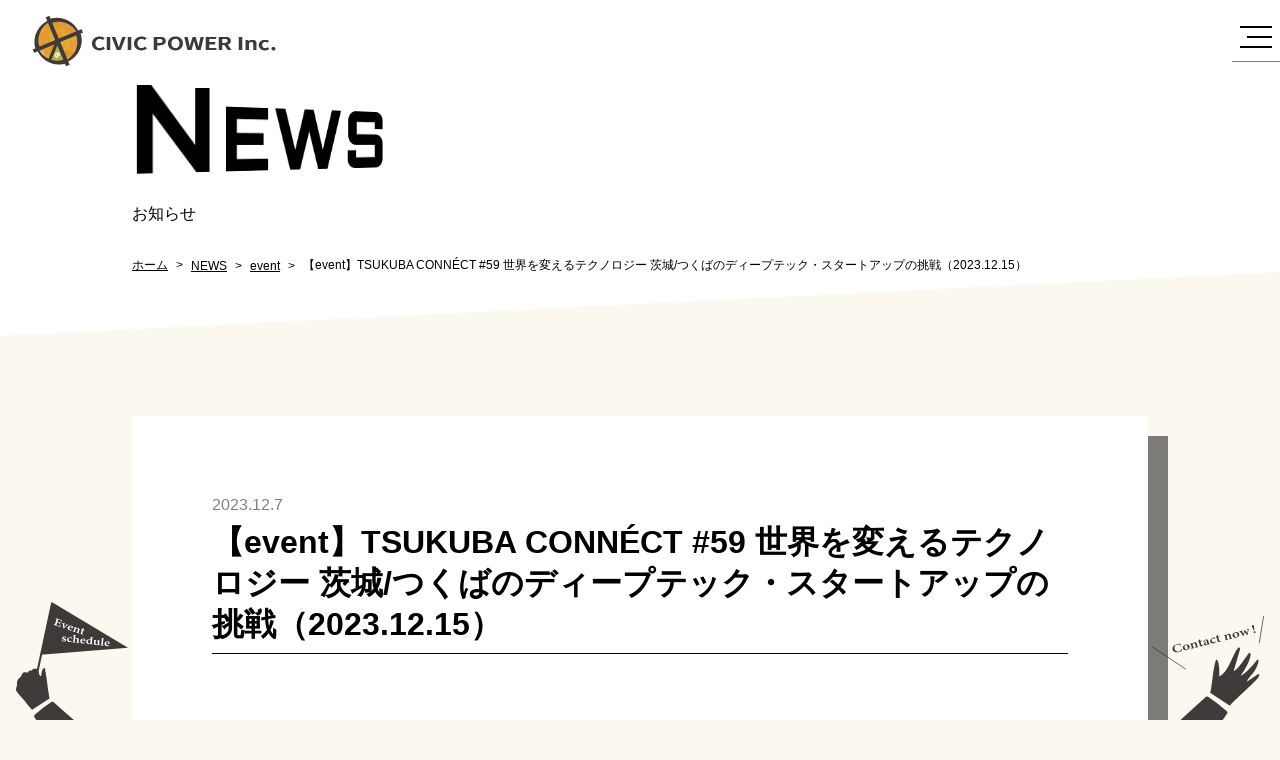

--- FILE ---
content_type: text/html; charset=UTF-8
request_url: https://civicpower.jp/event/441/
body_size: 19432
content:
<!DOCTYPE html>
<html lang="ja">
  <head>
    <!-- Global site tag (gtag.js) - Google Analytics -->
    <script async src="https://www.googletagmanager.com/gtag/js?id=G-J39761M14H"></script>
    <script>
    window.dataLayer = window.dataLayer || [];
    function gtag(){dataLayer.push(arguments);}
    gtag('js', new Date());

    gtag('config', 'G-J39761M14H');
    </script>
    <meta charset="UTF-8">
    <meta http-equiv="X-UA-Compatible" content="IE=edge">
    <meta name="viewport" content="width=device-width, initial-scale=1.0">
    <meta charset="UTF-8">
    <meta http-equiv="X-UA-Compatible" content="IE=edge">
    <meta name="viewport" content="width=device-width, initial-scale=1.0">
    <meta name="description" content="まちも仕事ももっとずっと自由でいい。しびっくぱわーは、企画・運営を一緒になって楽しみながら価値共創し、あらゆる挑戦に寄り添います。">
    <link rel="shortcut icon" href="https://civicpower.jp/favicon.ico">
    <link rel="apple-touch-icon" type="image/png" href="https://civicpower.jp/apple-touch-icon-180x180.png">
    <link rel="icon" type="image/png" href="https://civicpower.jp/icon-192x192.png">
    <link rel="preconnect" href="https://fonts.gstatic.com">
    <link href="https://fonts.googleapis.com/css2?family=Aldrich&amp;display=swap" rel="stylesheet">
    <script>
      var ua = window.navigator.userAgent.toLowerCase();
      var isIE = (ua.indexOf('msie') >= 0 || ua.indexOf('trident') >= 0);
      if (isIE) { alert('お使いのブラウザでは当サイトを閲覧することができません。モダンブラウザでの閲覧をお願いいたします。'); }
    </script>
    <script src="https://cdn.jsdelivr.net/gh/alpinejs/alpine@v2.8.2/dist/alpine.min.js" defer></script>
    <link rel="stylesheet" href="https://cdnjs.cloudflare.com/ajax/libs/fullPage.js/2.9.7/jquery.fullpage.min.css" integrity="sha512-q54FvbV+gGBn+NvgaD4gpJ7w4wrO00DgW7Rx503PIhrf0CuMwLOwbS+bXgOBFSob+6GVy1HDPfaRLJ8w2jiS4g==" crossorigin="anonymous" referrerpolicy="no-referrer" />
    <link href="https://civicpower.jp/wp-civic/wp-content/themes/civic-wp/assets/style.css?20251113" rel="stylesheet">
    <title>【event】TSUKUBA CONNÉCT #59 世界を変えるテクノロジー 茨城/つくばのディープテック・スタートアップの挑戦（2023.12.15） ｜ CIVIC POWER Inc. &#8211; しびっくぱわー</title>
<meta name='robots' content='max-image-preview:large' />
<link rel='dns-prefetch' href='//code.typesquare.com' />
<link rel="alternate" title="oEmbed (JSON)" type="application/json+oembed" href="https://civicpower.jp/wp-json/oembed/1.0/embed?url=https%3A%2F%2Fcivicpower.jp%2Fevent%2F441%2F" />
<link rel="alternate" title="oEmbed (XML)" type="text/xml+oembed" href="https://civicpower.jp/wp-json/oembed/1.0/embed?url=https%3A%2F%2Fcivicpower.jp%2Fevent%2F441%2F&#038;format=xml" />
<style id='wp-img-auto-sizes-contain-inline-css' type='text/css'>
img:is([sizes=auto i],[sizes^="auto," i]){contain-intrinsic-size:3000px 1500px}
/*# sourceURL=wp-img-auto-sizes-contain-inline-css */
</style>
<style id='wp-emoji-styles-inline-css' type='text/css'>

	img.wp-smiley, img.emoji {
		display: inline !important;
		border: none !important;
		box-shadow: none !important;
		height: 1em !important;
		width: 1em !important;
		margin: 0 0.07em !important;
		vertical-align: -0.1em !important;
		background: none !important;
		padding: 0 !important;
	}
/*# sourceURL=wp-emoji-styles-inline-css */
</style>
<style id='wp-block-library-inline-css' type='text/css'>
:root{--wp-block-synced-color:#7a00df;--wp-block-synced-color--rgb:122,0,223;--wp-bound-block-color:var(--wp-block-synced-color);--wp-editor-canvas-background:#ddd;--wp-admin-theme-color:#007cba;--wp-admin-theme-color--rgb:0,124,186;--wp-admin-theme-color-darker-10:#006ba1;--wp-admin-theme-color-darker-10--rgb:0,107,160.5;--wp-admin-theme-color-darker-20:#005a87;--wp-admin-theme-color-darker-20--rgb:0,90,135;--wp-admin-border-width-focus:2px}@media (min-resolution:192dpi){:root{--wp-admin-border-width-focus:1.5px}}.wp-element-button{cursor:pointer}:root .has-very-light-gray-background-color{background-color:#eee}:root .has-very-dark-gray-background-color{background-color:#313131}:root .has-very-light-gray-color{color:#eee}:root .has-very-dark-gray-color{color:#313131}:root .has-vivid-green-cyan-to-vivid-cyan-blue-gradient-background{background:linear-gradient(135deg,#00d084,#0693e3)}:root .has-purple-crush-gradient-background{background:linear-gradient(135deg,#34e2e4,#4721fb 50%,#ab1dfe)}:root .has-hazy-dawn-gradient-background{background:linear-gradient(135deg,#faaca8,#dad0ec)}:root .has-subdued-olive-gradient-background{background:linear-gradient(135deg,#fafae1,#67a671)}:root .has-atomic-cream-gradient-background{background:linear-gradient(135deg,#fdd79a,#004a59)}:root .has-nightshade-gradient-background{background:linear-gradient(135deg,#330968,#31cdcf)}:root .has-midnight-gradient-background{background:linear-gradient(135deg,#020381,#2874fc)}:root{--wp--preset--font-size--normal:16px;--wp--preset--font-size--huge:42px}.has-regular-font-size{font-size:1em}.has-larger-font-size{font-size:2.625em}.has-normal-font-size{font-size:var(--wp--preset--font-size--normal)}.has-huge-font-size{font-size:var(--wp--preset--font-size--huge)}.has-text-align-center{text-align:center}.has-text-align-left{text-align:left}.has-text-align-right{text-align:right}.has-fit-text{white-space:nowrap!important}#end-resizable-editor-section{display:none}.aligncenter{clear:both}.items-justified-left{justify-content:flex-start}.items-justified-center{justify-content:center}.items-justified-right{justify-content:flex-end}.items-justified-space-between{justify-content:space-between}.screen-reader-text{border:0;clip-path:inset(50%);height:1px;margin:-1px;overflow:hidden;padding:0;position:absolute;width:1px;word-wrap:normal!important}.screen-reader-text:focus{background-color:#ddd;clip-path:none;color:#444;display:block;font-size:1em;height:auto;left:5px;line-height:normal;padding:15px 23px 14px;text-decoration:none;top:5px;width:auto;z-index:100000}html :where(.has-border-color){border-style:solid}html :where([style*=border-top-color]){border-top-style:solid}html :where([style*=border-right-color]){border-right-style:solid}html :where([style*=border-bottom-color]){border-bottom-style:solid}html :where([style*=border-left-color]){border-left-style:solid}html :where([style*=border-width]){border-style:solid}html :where([style*=border-top-width]){border-top-style:solid}html :where([style*=border-right-width]){border-right-style:solid}html :where([style*=border-bottom-width]){border-bottom-style:solid}html :where([style*=border-left-width]){border-left-style:solid}html :where(img[class*=wp-image-]){height:auto;max-width:100%}:where(figure){margin:0 0 1em}html :where(.is-position-sticky){--wp-admin--admin-bar--position-offset:var(--wp-admin--admin-bar--height,0px)}@media screen and (max-width:600px){html :where(.is-position-sticky){--wp-admin--admin-bar--position-offset:0px}}

/*# sourceURL=wp-block-library-inline-css */
</style><style id='global-styles-inline-css' type='text/css'>
:root{--wp--preset--aspect-ratio--square: 1;--wp--preset--aspect-ratio--4-3: 4/3;--wp--preset--aspect-ratio--3-4: 3/4;--wp--preset--aspect-ratio--3-2: 3/2;--wp--preset--aspect-ratio--2-3: 2/3;--wp--preset--aspect-ratio--16-9: 16/9;--wp--preset--aspect-ratio--9-16: 9/16;--wp--preset--color--black: #000000;--wp--preset--color--cyan-bluish-gray: #abb8c3;--wp--preset--color--white: #ffffff;--wp--preset--color--pale-pink: #f78da7;--wp--preset--color--vivid-red: #cf2e2e;--wp--preset--color--luminous-vivid-orange: #ff6900;--wp--preset--color--luminous-vivid-amber: #fcb900;--wp--preset--color--light-green-cyan: #7bdcb5;--wp--preset--color--vivid-green-cyan: #00d084;--wp--preset--color--pale-cyan-blue: #8ed1fc;--wp--preset--color--vivid-cyan-blue: #0693e3;--wp--preset--color--vivid-purple: #9b51e0;--wp--preset--gradient--vivid-cyan-blue-to-vivid-purple: linear-gradient(135deg,rgb(6,147,227) 0%,rgb(155,81,224) 100%);--wp--preset--gradient--light-green-cyan-to-vivid-green-cyan: linear-gradient(135deg,rgb(122,220,180) 0%,rgb(0,208,130) 100%);--wp--preset--gradient--luminous-vivid-amber-to-luminous-vivid-orange: linear-gradient(135deg,rgb(252,185,0) 0%,rgb(255,105,0) 100%);--wp--preset--gradient--luminous-vivid-orange-to-vivid-red: linear-gradient(135deg,rgb(255,105,0) 0%,rgb(207,46,46) 100%);--wp--preset--gradient--very-light-gray-to-cyan-bluish-gray: linear-gradient(135deg,rgb(238,238,238) 0%,rgb(169,184,195) 100%);--wp--preset--gradient--cool-to-warm-spectrum: linear-gradient(135deg,rgb(74,234,220) 0%,rgb(151,120,209) 20%,rgb(207,42,186) 40%,rgb(238,44,130) 60%,rgb(251,105,98) 80%,rgb(254,248,76) 100%);--wp--preset--gradient--blush-light-purple: linear-gradient(135deg,rgb(255,206,236) 0%,rgb(152,150,240) 100%);--wp--preset--gradient--blush-bordeaux: linear-gradient(135deg,rgb(254,205,165) 0%,rgb(254,45,45) 50%,rgb(107,0,62) 100%);--wp--preset--gradient--luminous-dusk: linear-gradient(135deg,rgb(255,203,112) 0%,rgb(199,81,192) 50%,rgb(65,88,208) 100%);--wp--preset--gradient--pale-ocean: linear-gradient(135deg,rgb(255,245,203) 0%,rgb(182,227,212) 50%,rgb(51,167,181) 100%);--wp--preset--gradient--electric-grass: linear-gradient(135deg,rgb(202,248,128) 0%,rgb(113,206,126) 100%);--wp--preset--gradient--midnight: linear-gradient(135deg,rgb(2,3,129) 0%,rgb(40,116,252) 100%);--wp--preset--font-size--small: 13px;--wp--preset--font-size--medium: 20px;--wp--preset--font-size--large: 36px;--wp--preset--font-size--x-large: 42px;--wp--preset--spacing--20: 0.44rem;--wp--preset--spacing--30: 0.67rem;--wp--preset--spacing--40: 1rem;--wp--preset--spacing--50: 1.5rem;--wp--preset--spacing--60: 2.25rem;--wp--preset--spacing--70: 3.38rem;--wp--preset--spacing--80: 5.06rem;--wp--preset--shadow--natural: 6px 6px 9px rgba(0, 0, 0, 0.2);--wp--preset--shadow--deep: 12px 12px 50px rgba(0, 0, 0, 0.4);--wp--preset--shadow--sharp: 6px 6px 0px rgba(0, 0, 0, 0.2);--wp--preset--shadow--outlined: 6px 6px 0px -3px rgb(255, 255, 255), 6px 6px rgb(0, 0, 0);--wp--preset--shadow--crisp: 6px 6px 0px rgb(0, 0, 0);}:where(.is-layout-flex){gap: 0.5em;}:where(.is-layout-grid){gap: 0.5em;}body .is-layout-flex{display: flex;}.is-layout-flex{flex-wrap: wrap;align-items: center;}.is-layout-flex > :is(*, div){margin: 0;}body .is-layout-grid{display: grid;}.is-layout-grid > :is(*, div){margin: 0;}:where(.wp-block-columns.is-layout-flex){gap: 2em;}:where(.wp-block-columns.is-layout-grid){gap: 2em;}:where(.wp-block-post-template.is-layout-flex){gap: 1.25em;}:where(.wp-block-post-template.is-layout-grid){gap: 1.25em;}.has-black-color{color: var(--wp--preset--color--black) !important;}.has-cyan-bluish-gray-color{color: var(--wp--preset--color--cyan-bluish-gray) !important;}.has-white-color{color: var(--wp--preset--color--white) !important;}.has-pale-pink-color{color: var(--wp--preset--color--pale-pink) !important;}.has-vivid-red-color{color: var(--wp--preset--color--vivid-red) !important;}.has-luminous-vivid-orange-color{color: var(--wp--preset--color--luminous-vivid-orange) !important;}.has-luminous-vivid-amber-color{color: var(--wp--preset--color--luminous-vivid-amber) !important;}.has-light-green-cyan-color{color: var(--wp--preset--color--light-green-cyan) !important;}.has-vivid-green-cyan-color{color: var(--wp--preset--color--vivid-green-cyan) !important;}.has-pale-cyan-blue-color{color: var(--wp--preset--color--pale-cyan-blue) !important;}.has-vivid-cyan-blue-color{color: var(--wp--preset--color--vivid-cyan-blue) !important;}.has-vivid-purple-color{color: var(--wp--preset--color--vivid-purple) !important;}.has-black-background-color{background-color: var(--wp--preset--color--black) !important;}.has-cyan-bluish-gray-background-color{background-color: var(--wp--preset--color--cyan-bluish-gray) !important;}.has-white-background-color{background-color: var(--wp--preset--color--white) !important;}.has-pale-pink-background-color{background-color: var(--wp--preset--color--pale-pink) !important;}.has-vivid-red-background-color{background-color: var(--wp--preset--color--vivid-red) !important;}.has-luminous-vivid-orange-background-color{background-color: var(--wp--preset--color--luminous-vivid-orange) !important;}.has-luminous-vivid-amber-background-color{background-color: var(--wp--preset--color--luminous-vivid-amber) !important;}.has-light-green-cyan-background-color{background-color: var(--wp--preset--color--light-green-cyan) !important;}.has-vivid-green-cyan-background-color{background-color: var(--wp--preset--color--vivid-green-cyan) !important;}.has-pale-cyan-blue-background-color{background-color: var(--wp--preset--color--pale-cyan-blue) !important;}.has-vivid-cyan-blue-background-color{background-color: var(--wp--preset--color--vivid-cyan-blue) !important;}.has-vivid-purple-background-color{background-color: var(--wp--preset--color--vivid-purple) !important;}.has-black-border-color{border-color: var(--wp--preset--color--black) !important;}.has-cyan-bluish-gray-border-color{border-color: var(--wp--preset--color--cyan-bluish-gray) !important;}.has-white-border-color{border-color: var(--wp--preset--color--white) !important;}.has-pale-pink-border-color{border-color: var(--wp--preset--color--pale-pink) !important;}.has-vivid-red-border-color{border-color: var(--wp--preset--color--vivid-red) !important;}.has-luminous-vivid-orange-border-color{border-color: var(--wp--preset--color--luminous-vivid-orange) !important;}.has-luminous-vivid-amber-border-color{border-color: var(--wp--preset--color--luminous-vivid-amber) !important;}.has-light-green-cyan-border-color{border-color: var(--wp--preset--color--light-green-cyan) !important;}.has-vivid-green-cyan-border-color{border-color: var(--wp--preset--color--vivid-green-cyan) !important;}.has-pale-cyan-blue-border-color{border-color: var(--wp--preset--color--pale-cyan-blue) !important;}.has-vivid-cyan-blue-border-color{border-color: var(--wp--preset--color--vivid-cyan-blue) !important;}.has-vivid-purple-border-color{border-color: var(--wp--preset--color--vivid-purple) !important;}.has-vivid-cyan-blue-to-vivid-purple-gradient-background{background: var(--wp--preset--gradient--vivid-cyan-blue-to-vivid-purple) !important;}.has-light-green-cyan-to-vivid-green-cyan-gradient-background{background: var(--wp--preset--gradient--light-green-cyan-to-vivid-green-cyan) !important;}.has-luminous-vivid-amber-to-luminous-vivid-orange-gradient-background{background: var(--wp--preset--gradient--luminous-vivid-amber-to-luminous-vivid-orange) !important;}.has-luminous-vivid-orange-to-vivid-red-gradient-background{background: var(--wp--preset--gradient--luminous-vivid-orange-to-vivid-red) !important;}.has-very-light-gray-to-cyan-bluish-gray-gradient-background{background: var(--wp--preset--gradient--very-light-gray-to-cyan-bluish-gray) !important;}.has-cool-to-warm-spectrum-gradient-background{background: var(--wp--preset--gradient--cool-to-warm-spectrum) !important;}.has-blush-light-purple-gradient-background{background: var(--wp--preset--gradient--blush-light-purple) !important;}.has-blush-bordeaux-gradient-background{background: var(--wp--preset--gradient--blush-bordeaux) !important;}.has-luminous-dusk-gradient-background{background: var(--wp--preset--gradient--luminous-dusk) !important;}.has-pale-ocean-gradient-background{background: var(--wp--preset--gradient--pale-ocean) !important;}.has-electric-grass-gradient-background{background: var(--wp--preset--gradient--electric-grass) !important;}.has-midnight-gradient-background{background: var(--wp--preset--gradient--midnight) !important;}.has-small-font-size{font-size: var(--wp--preset--font-size--small) !important;}.has-medium-font-size{font-size: var(--wp--preset--font-size--medium) !important;}.has-large-font-size{font-size: var(--wp--preset--font-size--large) !important;}.has-x-large-font-size{font-size: var(--wp--preset--font-size--x-large) !important;}
/*# sourceURL=global-styles-inline-css */
</style>

<style id='classic-theme-styles-inline-css' type='text/css'>
/*! This file is auto-generated */
.wp-block-button__link{color:#fff;background-color:#32373c;border-radius:9999px;box-shadow:none;text-decoration:none;padding:calc(.667em + 2px) calc(1.333em + 2px);font-size:1.125em}.wp-block-file__button{background:#32373c;color:#fff;text-decoration:none}
/*# sourceURL=/wp-includes/css/classic-themes.min.css */
</style>
<link rel='stylesheet' id='vlp-public-css' href='https://civicpower.jp/wp-civic/wp-content/plugins/visual-link-preview/dist/public.css?ver=2.2.5' type='text/css' media='all' />
<script type="text/javascript" src="https://civicpower.jp/wp-civic/wp-includes/js/jquery/jquery.min.js?ver=3.7.1" id="jquery-core-js"></script>
<script type="text/javascript" src="https://civicpower.jp/wp-civic/wp-includes/js/jquery/jquery-migrate.min.js?ver=3.4.1" id="jquery-migrate-js"></script>
<script type="text/javascript" src="//code.typesquare.com/static/ZDbTe4IzCko%253D/ts307f.js?fadein=0&amp;ver=2.0.4" id="typesquare_std-js"></script>
<link rel="https://api.w.org/" href="https://civicpower.jp/wp-json/" /><link rel="alternate" title="JSON" type="application/json" href="https://civicpower.jp/wp-json/wp/v2/posts/14342" /><link rel="EditURI" type="application/rsd+xml" title="RSD" href="https://civicpower.jp/wp-civic/xmlrpc.php?rsd" />
<meta name="generator" content="WordPress 6.9" />
<link rel="canonical" href="https://civicpower.jp/event/441/" />
<link rel='shortlink' href='https://civicpower.jp/?p=14342' />
<!-- Analytics by WP-Statistics v13.1.1 - https://wp-statistics.com/ -->

<meta property="og:site_name" content="CIVIC POWER Inc. - しびっくぱわー">
<meta property="og:title" content="【event】TSUKUBA CONNÉCT #59 世界を変えるテクノロジー 茨城/つくばのディープテック・スタートアップの挑戦（2023.12.15） ｜ CIVIC POWER Inc. &#8211; しびっくぱわー">
<meta property="og:description" content="まちも仕事ももっとずっと自由でいい。しびっくぱわーは、企画・運営を一緒になって楽しみながら価値共創し、あらゆる挑戦に寄り添います。">
<meta property="og:type" content="article">
<meta property="og:url" content="https://civicpower.jp/event/441/">
<meta property="og:image" content="https://civicpower.jp/wp-civic/wp-content/uploads/2023/12/59-Zoom-1024x576.jpg">
<meta name="twitter:card" content="summary_large_image">
<meta property="og:locale" content="ja_JP">
  <link rel='stylesheet' id='su-shortcodes-css' href='https://civicpower.jp/wp-civic/wp-content/plugins/shortcodes-ultimate/includes/css/shortcodes.css?ver=5.10.2' type='text/css' media='all' />
</head>

      <body class="news">
    
    <div x-data="TheMenu()">
      <header class="the-header"><a class="the-header-logo" href="https://civicpower.jp/"><img src="https://civicpower.jp/wp-civic/wp-content/themes/civic-wp/assets/images/global/logo@2x.png" srcset="https://civicpower.jp/wp-civic/wp-content/themes/civic-wp/assets/images/global/logo.png 1x" alt="CIVIC POWER Inc."></a>
        <div class="the-header-open" @click="oepn()">
          <button><span></span><span></span><span></span></button>
        </div>
      </header>
      <div class="the-menu">
        <div class="the-menu-container" :class="{ 'is-active': isOpen }">
          <div class="the-menu-wrapper">
            <div class="the-menu-header">
              <button class="the-menu-close" @click="close()"></button>
            </div>
            <div class="the-menu-body">
              <ul class="the-menu-list">
                <li>
                  <a class="the-menu-link" href="https://civicpower.jp">
                    <div class="text-perspective text-perspective-strong">HOME</div>
                  </a>
                </li>
                <li>
                  <a class="the-menu-link" href="https://civicpower.jp/contents/">
                    <div class="text-perspective text-perspective-strong">CONTENTS</div>
                  </a>
                </li>
                <li>
                  <a class="the-menu-link" href="https://civicpower.jp/stories/">
                    <div class="text-perspective text-perspective-strong">STORIES</div>
                  </a>
                </li>
                <li>
                  <a class="the-menu-link" href="https://civicpower.jp/members/">
                    <div class="text-perspective text-perspective-strong">MEMBERS</div>
                  </a>
                </li>
                <li>
                  <a class="the-menu-link" href="https://civicpower.jp/news/">
                    <div class="text-perspective text-perspective-strong">NEWS</div>
                  </a>
                </li>
                <li>
                  <a class="the-menu-link" href="https://civicpower.jp/company/">
                    <div class="text-perspective text-perspective-strong">COMPANY</div>
                  </a>
                </li>
                <li>
                  <a class="the-menu-link" href="https://civicpower.jp/contact/">
                    <div class="text-perspective text-perspective-strong">CONTACT</div>
                  </a>
                </li>
                <li>
                  <a class="the-menu-link" href="https://calendar.google.com/calendar/u/0/embed?src=c_dacfd521387d9b20f2a98266affd8e08e0fcf7e9ad247c213ff38e653166c50b@group.calendar.google.com&amp;ctz=Asia/Tokyo" target="_blank">
                    <div class="text-perspective text-perspective-strong">EVENT SCHEDULE</div>
                  </a>
                </li>
              </ul>

              <div class="list-sns list-sns--white list-sns--large">
                <a href="https://www.facebook.com/civicpower.inc" target="_blank">
                  <i class="fa-brands fa-facebook"></i>
                </a>
                <a href="https://www.instagram.com/civicpower_tsukuba/" target="_blank">
                  <i class="fa-brands fa-instagram"></i>
                </a>
                <a href="https://twitter.com/civicpower_inc" target="_blank">
                  <i class="fa-brands fa-x-twitter"></i>
                </a>
              </div>

              <div class="the-menu-services">
                <a class="the-menu-service-logo" href="https://civicpower.jp/tsukubaplacelab/" target="_blank"><img src="https://civicpower.jp/wp-civic/wp-content/themes/civic-wp/assets/images/global/place-lab.png"></a>
                <a class="the-menu-service-logo" href="https://civicpower.jp/seikouudoku/" target="_blank"><img src="https://civicpower.jp/wp-civic/wp-content/themes/civic-wp/assets/images/global/seikoudoku.svg"></a>
                <a class="the-menu-service-logo" href="https://www.open-lab.shop/" target="_blank"><img src="https://civicpower.jp/wp-civic/wp-content/themes/civic-wp/assets/images/global/open-lab.png"></a>
                <a class="the-menu-service-logo" href="https://civicpower.jp/helloworld/" target="_blank"><img src="https://civicpower.jp/wp-civic/wp-content/themes/civic-wp/assets/images/global/hello-world.monotone.png"></a>
                <a class="the-menu-service-logo" href="https://civicpower.jp/helloworld/hellobusiness-2025autumn/" target="_blank"><img src="https://civicpower.jp/wp-civic/wp-content/themes/civic-wp/assets/images/global/hellobusiness.png"></a>
              </div>
            </div>
          </div>
        </div>
      </div>
    </div>
<main>
  <div class="the-page-header">
    <div class="container">
      <div class="text-title the-page-header-title" x-data="Observer()" x-init="observe($el, target =&gt; target.classList.add('is-animated'))">
        <div class="text-title-main">
          <h1 class="text-perspective text-perspective-middle">NEWS</h1>
        </div>
        <p class="text-title-sub">お知らせ</p>
      </div>
      <ul class="breadcrumb"><li><a href="https://civicpower.jp">ホーム</a></li><li><a href="https://civicpower.jp/news/">NEWS</a></li><li><a href="https://civicpower.jp/news/event/">event</a></li><li>【event】TSUKUBA CONNÉCT #59 世界を変えるテクノロジー 茨城/つくばのディープテック・スタートアップの挑戦（2023.12.15）</li></ul>    </div>
  </div>

  <div class="container">
          <article class="block-paper">
        <header class="block-paper-header">
          <time class="news-post-date">2023.12.7</time>
          <h2 class="block-paper-title">【event】TSUKUBA CONNÉCT #59 世界を変えるテクノロジー 茨城/つくばのディープテック・スタートアップの挑戦（2023.12.15）</h2>
        </header>

        <div class="block-paper-body">
          <div class="news-post-share-links">
            <p>SHARE:</p>
            <div class="list-sns list-sns--gray">
              <a href="http://www.facebook.com/share.php?u=https://civicpower.jp/event/441/" target="_blank"><i class="fa-brands fa-facebook"></i></a>
              <a href="https://twitter.com/share?url=https://civicpower.jp/event/441/&amp;text=【event】TSUKUBA CONNÉCT #59 世界を変えるテクノロジー 茨城/つくばのディープテック・スタートアップの挑戦（2023.12.15）" target="_blank"><i class="fa-brands fa-x-twitter"></i></a>
            </div>
          </div>

                      <img class="news-post-eyecatch" src="https://civicpower.jp/wp-civic/wp-content/uploads/2023/12/59-Zoom-1024x576.jpg">
                    <section class="block-entry wysiwyg">
            <h3 style="text-align: center;"><strong>世界を変える！<br />
テクノロジー系スタートアップが<br />
</strong><strong><a href="https://co-en.space/" target="_blank" rel="noopener">co-en</a>に</strong><strong>大集結！</strong></h3>
<p>ディープテックは、高度な科学技術の応用に焦点を当て、社会の課題解決や新たな産業の創出に向けて、研究と開発を進めている技術領域です。</p>
<p><strong>茨城県つくばエリアは、ディープテックスタートアップの聖地と言われています。</strong>その理由は、筑波研究学園都市として研究開発型スタートアップの育成に積極的に取り組んでいること、また、1963年以降、筑波大学や29の国立研究所を含む150以上の研究機関がこの地に集まっていることです。<a href="https://www.jaxa.jp/" target="_blank" rel="noopener">JAXA</a>、<a href="https://www.nims.go.jp/" target="_blank" rel="noopener">NIMS</a>、<a href="https://www.aist.go.jp/" target="_blank" rel="noopener">AIST</a>、<a href="https://www.naro.go.jp/index.html" target="_blank" rel="noopener">NARO</a>など、日本有数の研究機関も存在し、2万人以上の研究者（博士号取得者約1万人）がここで活動しています。</p>
<div class="su-row"><div class="su-column su-column-size-1-2"><div class="su-column-inner su-u-clearfix su-u-trim">
<img fetchpriority="high" decoding="async" class="alignnone wp-image-14397 size-large" src="https://civicpower.jp/wp-civic/wp-content/uploads/2023/12/20231117_180753-1024x577.jpg" alt="" width="1024" height="577" srcset="https://civicpower.jp/wp-civic/wp-content/uploads/2023/12/20231117_180753-1024x577.jpg 1024w, https://civicpower.jp/wp-civic/wp-content/uploads/2023/12/20231117_180753-300x169.jpg 300w, https://civicpower.jp/wp-civic/wp-content/uploads/2023/12/20231117_180753-768x433.jpg 768w, https://civicpower.jp/wp-civic/wp-content/uploads/2023/12/20231117_180753-1536x865.jpg 1536w, https://civicpower.jp/wp-civic/wp-content/uploads/2023/12/20231117_180753.jpg 1566w" sizes="(max-width: 1024px) 100vw, 1024px" /></p>
</div></div><div class="su-column su-column-size-1-2"><div class="su-column-inner su-u-clearfix su-u-trim">
<img decoding="async" class="alignnone wp-image-14400 size-large" src="https://civicpower.jp/wp-civic/wp-content/uploads/2023/12/IMGP5340-1-1024x569.jpg" alt="" width="1024" height="569" srcset="https://civicpower.jp/wp-civic/wp-content/uploads/2023/12/IMGP5340-1-1024x569.jpg 1024w, https://civicpower.jp/wp-civic/wp-content/uploads/2023/12/IMGP5340-1-300x167.jpg 300w, https://civicpower.jp/wp-civic/wp-content/uploads/2023/12/IMGP5340-1-768x427.jpg 768w, https://civicpower.jp/wp-civic/wp-content/uploads/2023/12/IMGP5340-1.jpg 1322w" sizes="(max-width: 1024px) 100vw, 1024px" /><br />
</div></div> </div>
<p><strong><a href="https://venturecafetokyo.org/sessions/tc59-inperson/" target="_blank" rel="noopener">TSUKUBA CONNÉCT #59 世界を変えるテクノロジー 茨城/つくば</a></strong>では、世界を変えるテクノロジーを扱うスタートアップが大集結！最新の技術やイノベーションについて学ぶとともに、あなたのビジネスの可能性を広げる繋がりを作ることが可能です。ぜひご参加ください！</p>
<p style="text-align: center;"><div class="su-button-center"><a href="https://venturecafetokyo.org/event/tsukuba-connect-59/" class="su-button su-button-style-flat" style="color:#ffffff;background-color:#003399;border-color:#00297b;border-radius:11px;-moz-border-radius:11px;-webkit-border-radius:11px" target="_blank" rel="noopener noreferrer"><span style="color:#ffffff;padding:0px 28px;font-size:21px;line-height:42px;border-color:#4d71b8;border-radius:11px;-moz-border-radius:11px;-webkit-border-radius:11px;text-shadow:0px 0px 0px #000000;-moz-text-shadow:0px 0px 0px #000000;-webkit-text-shadow:0px 0px 0px #000000"> お申込みはこちらから！</span></a></div>
<p style="text-align: center;"><div class="su-note"  style="border-color:#b3b2ae;border-radius:3px;-moz-border-radius:3px;-webkit-border-radius:3px;"><div class="su-note-inner su-u-clearfix su-u-trim" style="background-color:#cdccc8;border-color:#ffffff;color:#333333;border-radius:3px;-moz-border-radius:3px;-webkit-border-radius:3px;"><a href="https://venturecafetokyo.org/programs/tsukuba-connect/" target="_blank" rel="noopener">TSUKUBA CONNÉCT</a>は毎月第3金曜日17:00〜21:00の間で茨城県で開催される<a href="https://venturecafetokyo.org/" target="_blank" rel="noopener">Venture Café Tokyo</a>のプログラムです。多様なイノベーター達による講演やイノベーションを加速させるワークショップ等を通じて参加者は学びを得ながら、そこで得た共体験を梃子にネットワークを拡げることが出来ます。良きイノベーションの輪を拡げることを通じて、共に世界を変えましょう。</div></div>
<h4>🚩 当日のプログラム<br />
◆ <strong>17:30 – 17:50《How to enjoy TSUKUBA CONNÉCT》</strong><br />
<strong>Venture Café</strong>に初めて来られる方はぜひご参加を！<br />
<span class="x3nfvp2 x1j61x8r x1fcty0u xdj266r xhhsvwb xat24cr xgzva0m xxymvpz xlup9mm x1kky2od"><img decoding="async" class="xz74otr" src="https://static.xx.fbcdn.net/images/emoji.php/v9/tc5/1.5/16/1f64b_200d_2642.png" alt="🙋‍♂️" width="16" height="16"> </span>Ryusuke Komura = <a href="https://venturecafetokyo.org/" target="_blank" rel="noopener">Venture Café Tokyo</a> Program Director<br />
<img decoding="async" class="alignnone size-medium wp-image-14370" src="https://civicpower.jp/wp-civic/wp-content/uploads/2023/12/c596d80d8a3c72aef41d2dfec1ccee74-300x300.jpg" alt="" width="300" height="300" srcset="https://civicpower.jp/wp-civic/wp-content/uploads/2023/12/c596d80d8a3c72aef41d2dfec1ccee74-300x300.jpg 300w, https://civicpower.jp/wp-civic/wp-content/uploads/2023/12/c596d80d8a3c72aef41d2dfec1ccee74-150x150.jpg 150w, https://civicpower.jp/wp-civic/wp-content/uploads/2023/12/c596d80d8a3c72aef41d2dfec1ccee74.jpg 735w" sizes="(max-width: 300px) 100vw, 300px" /></h4>
<div class="x11i5rnm xat24cr x1mh8g0r x1vvkbs xtlvy1s"><strong>◆ 18:00 – 19:10《Session 1》</strong><br />
<strong>◇ 茨城県スタートアップ支援事業</strong><br />
<span class="x3nfvp2 x1j61x8r x1fcty0u xdj266r xhhsvwb xat24cr xgzva0m xxymvpz xlup9mm x1kky2od"><img decoding="async" class="xz74otr" src="https://static.xx.fbcdn.net/images/emoji.php/v9/tc5/1.5/16/1f64b_200d_2642.png" alt="🙋‍♂️" width="16" height="16"></span>澤山 周平 氏 = <a href="https://www.pref.ibaraki.jp/soshiki/shokorodo/sangi/index.html" target="_blank" rel="noopener">茨城県産業戦略部技術革新課</a> 係長</div>
<div><strong>◇ 茨城県成長プログラムについて</strong><span class="x3nfvp2 x1j61x8r x1fcty0u xdj266r xhhsvwb xat24cr xgzva0m xxymvpz xlup9mm x1kky2od"><br />
<img decoding="async" class="xz74otr" src="https://static.xx.fbcdn.net/images/emoji.php/v9/tc3/1.5/16/1f64b_200d_2640.png" alt="🙋‍♀️" width="16" height="16"> </span>加々美 綾乃 氏 = <a href="https://jp.cic.com/about/" target="_blank" rel="noopener">CIC Japan合同会社</a> Assistant Director of CIC Institute&nbsp;&nbsp;&nbsp;&nbsp;&nbsp;&nbsp;&nbsp;&nbsp;&nbsp;&nbsp;&nbsp;&nbsp;&nbsp;&nbsp;&nbsp;&nbsp;&nbsp;&nbsp;&nbsp;&nbsp;&nbsp;&nbsp;&nbsp;&nbsp;&nbsp;&nbsp;&nbsp;&nbsp;&nbsp;&nbsp;&nbsp;&nbsp;&nbsp;&nbsp;&nbsp;&nbsp;&nbsp;</p>
<div><img decoding="async" class="alignnone size-medium wp-image-14362" src="https://civicpower.jp/wp-civic/wp-content/uploads/2023/12/f4acfdc8fa0b466179174dff829b56ed-300x300.jpg" alt="" width="300" height="300" srcset="https://civicpower.jp/wp-civic/wp-content/uploads/2023/12/f4acfdc8fa0b466179174dff829b56ed-300x300.jpg 300w, https://civicpower.jp/wp-civic/wp-content/uploads/2023/12/f4acfdc8fa0b466179174dff829b56ed-150x150.jpg 150w, https://civicpower.jp/wp-civic/wp-content/uploads/2023/12/f4acfdc8fa0b466179174dff829b56ed.jpg 731w" sizes="(max-width: 300px) 100vw, 300px" /></div>
<div>&nbsp;</div>
<div class="x11i5rnm xat24cr x1mh8g0r x1vvkbs xtlvy1s"><strong>◇ Pitch Arena</strong><br />
<span class="x3nfvp2 x1j61x8r x1fcty0u xdj266r xhhsvwb xat24cr xgzva0m xxymvpz xlup9mm x1kky2od"><img decoding="async" class="xz74otr" src="https://static.xx.fbcdn.net/images/emoji.php/v9/tc5/1.5/16/1f64b_200d_2642.png" alt="🙋‍♂️" width="16" height="16"> </span>風岡 俊希 氏 = <a href="https://endo-phyte.com/" target="_blank" rel="noopener">株式会社エンドファイト</a> 代表取締役兼CEO<br />
<img decoding="async" class="alignnone size-medium wp-image-14352" src="https://civicpower.jp/wp-civic/wp-content/uploads/2023/12/ace4b13241c28848b23dfacb0ea51260-300x300.png" alt="" width="300" height="300" srcset="https://civicpower.jp/wp-civic/wp-content/uploads/2023/12/ace4b13241c28848b23dfacb0ea51260-300x300.png 300w, https://civicpower.jp/wp-civic/wp-content/uploads/2023/12/ace4b13241c28848b23dfacb0ea51260-150x150.png 150w, https://civicpower.jp/wp-civic/wp-content/uploads/2023/12/ace4b13241c28848b23dfacb0ea51260.png 616w" sizes="(max-width: 300px) 100vw, 300px" /></div>
<div class="x11i5rnm xat24cr x1mh8g0r x1vvkbs xtlvy1s">&nbsp;</div>
<div class="x11i5rnm xat24cr x1mh8g0r x1vvkbs xtlvy1s"><span class="x3nfvp2 x1j61x8r x1fcty0u xdj266r xhhsvwb xat24cr xgzva0m xxymvpz xlup9mm x1kky2od"><img decoding="async" class="xz74otr" src="https://static.xx.fbcdn.net/images/emoji.php/v9/tc5/1.5/16/1f64b_200d_2642.png" alt="🙋‍♂️" width="16" height="16"> </span>樋口 翔太 氏 = <a href="https://close-r.com/" target="_blank" rel="noopener">株式会社Closer</a> 代表取締役</div>
<div><img decoding="async" class="alignnone size-full wp-image-14353" src="https://civicpower.jp/wp-civic/wp-content/uploads/2023/12/193c6acd5b2b46d1b749d5b980acad58.jpg" alt="" width="300" height="300" srcset="https://civicpower.jp/wp-civic/wp-content/uploads/2023/12/193c6acd5b2b46d1b749d5b980acad58.jpg 300w, https://civicpower.jp/wp-civic/wp-content/uploads/2023/12/193c6acd5b2b46d1b749d5b980acad58-150x150.jpg 150w" sizes="(max-width: 300px) 100vw, 300px" /></div>
<div>&nbsp;</div>
<div class="x11i5rnm xat24cr x1mh8g0r x1vvkbs xtlvy1s"><span class="x3nfvp2 x1j61x8r x1fcty0u xdj266r xhhsvwb xat24cr xgzva0m xxymvpz xlup9mm x1kky2od"><img decoding="async" class="xz74otr" src="https://static.xx.fbcdn.net/images/emoji.php/v9/tc5/1.5/16/1f64b_200d_2642.png" alt="🙋‍♂️" width="16" height="16"> </span>小沼 和夫 氏 = <a href="https://thermalytica.jp/about-us/" target="_blank" rel="noopener">株式会社Thermalytica</a> 代表取締役（CEO）</div>
<div><img decoding="async" class="alignnone size-medium wp-image-14354" src="https://civicpower.jp/wp-civic/wp-content/uploads/2023/12/c4bfcc5fdc123d793142fe101c685016-300x300.jpg" alt="" width="300" height="300" srcset="https://civicpower.jp/wp-civic/wp-content/uploads/2023/12/c4bfcc5fdc123d793142fe101c685016-300x300.jpg 300w, https://civicpower.jp/wp-civic/wp-content/uploads/2023/12/c4bfcc5fdc123d793142fe101c685016-1024x1020.jpg 1024w, https://civicpower.jp/wp-civic/wp-content/uploads/2023/12/c4bfcc5fdc123d793142fe101c685016-150x150.jpg 150w, https://civicpower.jp/wp-civic/wp-content/uploads/2023/12/c4bfcc5fdc123d793142fe101c685016-768x765.jpg 768w, https://civicpower.jp/wp-civic/wp-content/uploads/2023/12/c4bfcc5fdc123d793142fe101c685016-1536x1530.jpg 1536w, https://civicpower.jp/wp-civic/wp-content/uploads/2023/12/c4bfcc5fdc123d793142fe101c685016.jpg 1845w" sizes="(max-width: 300px) 100vw, 300px" /></div>
<div>&nbsp;</div>
<div class="x11i5rnm xat24cr x1mh8g0r x1vvkbs xtlvy1s"><span class="x3nfvp2 x1j61x8r x1fcty0u xdj266r xhhsvwb xat24cr xgzva0m xxymvpz xlup9mm x1kky2od"><img decoding="async" class="xz74otr" src="https://static.xx.fbcdn.net/images/emoji.php/v9/tc5/1.5/16/1f64b_200d_2642.png" alt="🙋‍♂️" width="16" height="16"> </span>永井 武 氏 = <a href="https://7gaa.co.jp/" target="_blank" rel="noopener">7G aa株式会社（セブンジー ツーエー K.K.）</a> 取締役COO</div>
<div><img decoding="async" class="alignnone size-full wp-image-14355" src="https://civicpower.jp/wp-civic/wp-content/uploads/2023/12/416cf022bd0fed1fe842a4db02919912.jpg" alt="" width="290" height="290" srcset="https://civicpower.jp/wp-civic/wp-content/uploads/2023/12/416cf022bd0fed1fe842a4db02919912.jpg 290w, https://civicpower.jp/wp-civic/wp-content/uploads/2023/12/416cf022bd0fed1fe842a4db02919912-150x150.jpg 150w" sizes="(max-width: 290px) 100vw, 290px" /></div>
<div>&nbsp;</div>
<div class="x11i5rnm xat24cr x1mh8g0r x1vvkbs xtlvy1s"><span class="x3nfvp2 x1j61x8r x1fcty0u xdj266r xhhsvwb xat24cr xgzva0m xxymvpz xlup9mm x1kky2od"><img decoding="async" class="xz74otr" src="https://static.xx.fbcdn.net/images/emoji.php/v9/tc5/1.5/16/1f64b_200d_2642.png" alt="🙋‍♂️" width="16" height="16"> </span>杉林 直彦 氏 = <a href="https://nanobridgesemi.com/" target="_blank" rel="noopener">ナノブリッジ・セミコンダクター株式会社</a> 代表取締役</div>
<div><img decoding="async" class="alignnone size-full wp-image-14356" src="https://civicpower.jp/wp-civic/wp-content/uploads/2023/12/42b8723d56684b0c96388f4b726826a3.jpg" alt="" width="286" height="285" srcset="https://civicpower.jp/wp-civic/wp-content/uploads/2023/12/42b8723d56684b0c96388f4b726826a3.jpg 286w, https://civicpower.jp/wp-civic/wp-content/uploads/2023/12/42b8723d56684b0c96388f4b726826a3-150x150.jpg 150w" sizes="(max-width: 286px) 100vw, 286px" /></div>
<div>&nbsp;</div>
<div class="x11i5rnm xat24cr x1mh8g0r x1vvkbs xtlvy1s"><strong>コメンテーター</strong><br />
<span class="x3nfvp2 x1j61x8r x1fcty0u xdj266r xhhsvwb xat24cr xgzva0m xxymvpz xlup9mm x1kky2od"><img decoding="async" class="xz74otr" src="https://static.xx.fbcdn.net/images/emoji.php/v9/tc3/1.5/16/1f64b_200d_2640.png" alt="🙋‍♀️" width="16" height="16"> </span>武田 泉穂 氏 = <a href="https://www.mvpinc.co.jp/" target="_blank" rel="noopener">MVP株式会社</a> 代表取締役、<a href="https://www.iontarget.co.jp/" target="_blank" rel="noopener">株式会社iontarget</a> 代表取締役、ビジョンインキュベイト 取締役<br />
<img decoding="async" class="alignnone size-full wp-image-14357" src="https://civicpower.jp/wp-civic/wp-content/uploads/2023/12/eca234a6813fd0e8dc8d79c20f97a5e9.jpg" alt="" width="300" height="300" srcset="https://civicpower.jp/wp-civic/wp-content/uploads/2023/12/eca234a6813fd0e8dc8d79c20f97a5e9.jpg 300w, https://civicpower.jp/wp-civic/wp-content/uploads/2023/12/eca234a6813fd0e8dc8d79c20f97a5e9-150x150.jpg 150w" sizes="(max-width: 300px) 100vw, 300px" /></div>
<div>&nbsp;</div>
<div class="x11i5rnm xat24cr x1mh8g0r x1vvkbs xtlvy1s"><span class="x3nfvp2 x1j61x8r x1fcty0u xdj266r xhhsvwb xat24cr xgzva0m xxymvpz xlup9mm x1kky2od"><img decoding="async" class="xz74otr" src="https://static.xx.fbcdn.net/images/emoji.php/v9/tc5/1.5/16/1f64b_200d_2642.png" alt="🙋‍♂️" width="16" height="16"> </span><a href="https://www.k-nic.jp/supportor/1460/" target="_blank" rel="noopener">前田 信敏</a> 氏 = NV Ventures株式会社 代表取締役社長</div>
<div><img decoding="async" class="alignnone size-full wp-image-14358" src="https://civicpower.jp/wp-civic/wp-content/uploads/2023/12/8541ccb2c8bdf457d4f7656b64f1ec10.jpg" alt="" width="300" height="300" srcset="https://civicpower.jp/wp-civic/wp-content/uploads/2023/12/8541ccb2c8bdf457d4f7656b64f1ec10.jpg 300w, https://civicpower.jp/wp-civic/wp-content/uploads/2023/12/8541ccb2c8bdf457d4f7656b64f1ec10-150x150.jpg 150w" sizes="(max-width: 300px) 100vw, 300px" /></div>
<div>&nbsp;</div>
<div class="x11i5rnm xat24cr x1mh8g0r x1vvkbs xtlvy1s"><span class="x3nfvp2 x1j61x8r x1fcty0u xdj266r xhhsvwb xat24cr xgzva0m xxymvpz xlup9mm x1kky2od"><img decoding="async" class="xz74otr" src="https://static.xx.fbcdn.net/images/emoji.php/v9/tc5/1.5/16/1f64b_200d_2642.png" alt="🙋‍♂️" width="16" height="16"> </span>八木 信宏 氏 = <a href="https://www.kyoto-unicap.co.jp/" target="_blank" rel="noopener">京都大学イノベーションキャピタル</a> 支援・投資委員 投資第一部長／<a href="https://www.saci.kyoto-u.ac.jp/" target="_blank" rel="noopener">京都大学産官学連携本部</a> 戦略統括部<br />
<img decoding="async" class="alignnone size-medium wp-image-14359" src="https://civicpower.jp/wp-civic/wp-content/uploads/2023/12/8ec3028650fd988f1469fec3aff69f20-300x300.jpg" alt="" width="300" height="300" srcset="https://civicpower.jp/wp-civic/wp-content/uploads/2023/12/8ec3028650fd988f1469fec3aff69f20-300x300.jpg 300w, https://civicpower.jp/wp-civic/wp-content/uploads/2023/12/8ec3028650fd988f1469fec3aff69f20-150x150.jpg 150w, https://civicpower.jp/wp-civic/wp-content/uploads/2023/12/8ec3028650fd988f1469fec3aff69f20.jpg 343w" sizes="(max-width: 300px) 100vw, 300px" /></div>
<div class="x11i5rnm xat24cr x1mh8g0r x1vvkbs xtlvy1s">&nbsp;</div>
<div class="x11i5rnm xat24cr x1mh8g0r x1vvkbs xtlvy1s"><span class="x3nfvp2 x1j61x8r x1fcty0u xdj266r xhhsvwb xat24cr xgzva0m xxymvpz xlup9mm x1kky2od"><img decoding="async" class="xz74otr" src="https://static.xx.fbcdn.net/images/emoji.php/v9/tc5/1.5/16/1f64b_200d_2642.png" alt="🙋‍♂️" width="16" height="16"></span>&nbsp;村井 輝 氏 = <a href="https://anri.vc/" target="_blank" rel="noopener">ANRI株式会社</a> Investment Division Associate<br />
<img decoding="async" class="alignnone size-medium wp-image-14360" src="https://civicpower.jp/wp-civic/wp-content/uploads/2023/12/f38d9ecf5ef2ae6cc1b4a8bfc10279d5-300x300.jpg" alt="" width="300" height="300" srcset="https://civicpower.jp/wp-civic/wp-content/uploads/2023/12/f38d9ecf5ef2ae6cc1b4a8bfc10279d5-300x300.jpg 300w, https://civicpower.jp/wp-civic/wp-content/uploads/2023/12/f38d9ecf5ef2ae6cc1b4a8bfc10279d5-1024x1024.jpg 1024w, https://civicpower.jp/wp-civic/wp-content/uploads/2023/12/f38d9ecf5ef2ae6cc1b4a8bfc10279d5-150x150.jpg 150w, https://civicpower.jp/wp-civic/wp-content/uploads/2023/12/f38d9ecf5ef2ae6cc1b4a8bfc10279d5-768x768.jpg 768w, https://civicpower.jp/wp-civic/wp-content/uploads/2023/12/f38d9ecf5ef2ae6cc1b4a8bfc10279d5-1536x1536.jpg 1536w, https://civicpower.jp/wp-civic/wp-content/uploads/2023/12/f38d9ecf5ef2ae6cc1b4a8bfc10279d5.jpg 1833w" sizes="(max-width: 300px) 100vw, 300px" /></div>
<div>&nbsp;</div>
<div class="x11i5rnm xat24cr x1mh8g0r x1vvkbs xtlvy1s"><strong>◆ 19:15 – 20:15《Session 2》未来を創る　NEDOディープテックスタートアッププログラム</strong><br />
<strong>◇ <a href="https://www.nedo.go.jp/" target="_blank" rel="noopener">NEDO</a>の事業をつかってみよう！経験者によるトークセッション</strong><br />
<span class="x3nfvp2 x1j61x8r x1fcty0u xdj266r xhhsvwb xat24cr xgzva0m xxymvpz xlup9mm x1kky2od"><img decoding="async" class="xz74otr" src="https://static.xx.fbcdn.net/images/emoji.php/v9/tc5/1.5/16/1f64b_200d_2642.png" alt="🙋‍♂️" width="16" height="16"></span>&nbsp;丸島 愛樹 氏 = <a href="https://crestecbio.com/" target="_blank" rel="noopener">CrestecBio株式会社</a> 代表取締役</div>
<div class="x11i5rnm xat24cr x1mh8g0r x1vvkbs xtlvy1s"><img decoding="async" class="alignnone size-medium wp-image-14363" src="https://civicpower.jp/wp-civic/wp-content/uploads/2023/12/145c01d50b22500a86b967a9580dc753-277x300.jpg" alt="" width="277" height="300" srcset="https://civicpower.jp/wp-civic/wp-content/uploads/2023/12/145c01d50b22500a86b967a9580dc753-277x300.jpg 277w, https://civicpower.jp/wp-civic/wp-content/uploads/2023/12/145c01d50b22500a86b967a9580dc753-946x1024.jpg 946w, https://civicpower.jp/wp-civic/wp-content/uploads/2023/12/145c01d50b22500a86b967a9580dc753-768x832.jpg 768w, https://civicpower.jp/wp-civic/wp-content/uploads/2023/12/145c01d50b22500a86b967a9580dc753-1418x1536.jpg 1418w, https://civicpower.jp/wp-civic/wp-content/uploads/2023/12/145c01d50b22500a86b967a9580dc753.jpg 1870w" sizes="(max-width: 277px) 100vw, 277px" /></div>
<div class="x11i5rnm xat24cr x1mh8g0r x1vvkbs xtlvy1s">&nbsp;</div>
<div class="x11i5rnm xat24cr x1mh8g0r x1vvkbs xtlvy1s"><span class="x3nfvp2 x1j61x8r x1fcty0u xdj266r xhhsvwb xat24cr xgzva0m xxymvpz xlup9mm x1kky2od"><img decoding="async" class="xz74otr" src="https://static.xx.fbcdn.net/images/emoji.php/v9/tc5/1.5/16/1f64b_200d_2642.png" alt="🙋‍♂️" width="16" height="16"></span>&nbsp;貫井 憲之 氏 = <a href="https://bio-phenolics.com/" target="_blank" rel="noopener">BioPhenolics株式会社</a> 代表取締役</div>
<div class="x11i5rnm xat24cr x1mh8g0r x1vvkbs xtlvy1s"><img decoding="async" class="alignnone size-medium wp-image-14364" src="https://civicpower.jp/wp-civic/wp-content/uploads/2023/12/f2464d3c9157d1da4d0ae91b7b8eeb4d-300x300.jpg" alt="" width="300" height="300" srcset="https://civicpower.jp/wp-civic/wp-content/uploads/2023/12/f2464d3c9157d1da4d0ae91b7b8eeb4d-300x300.jpg 300w, https://civicpower.jp/wp-civic/wp-content/uploads/2023/12/f2464d3c9157d1da4d0ae91b7b8eeb4d-150x150.jpg 150w, https://civicpower.jp/wp-civic/wp-content/uploads/2023/12/f2464d3c9157d1da4d0ae91b7b8eeb4d.jpg 414w" sizes="(max-width: 300px) 100vw, 300px" /></div>
<div>&nbsp;</div>
<div class="x11i5rnm xat24cr x1mh8g0r x1vvkbs xtlvy1s"><span class="x3nfvp2 x1j61x8r x1fcty0u xdj266r xhhsvwb xat24cr xgzva0m xxymvpz xlup9mm x1kky2od"><img decoding="async" class="xz74otr" src="https://static.xx.fbcdn.net/images/emoji.php/v9/tc5/1.5/16/1f64b_200d_2642.png" alt="🙋‍♂️" width="16" height="16"></span>&nbsp;屋代 知行 氏 = <a href="https://www.city.tsukuba.lg.jp/soshikikarasagasu/somubusomuka/gyomuannai/8/2/11/1009797.html" target="_blank" rel="noopener">つくば市政策イノベーション部スタートアップ推進室</a> 室長 兼 <a href="https://tsukuba-stapa.jp/" target="_blank" rel="noopener">つくばスタートアップパーク</a> 所長<br />
モデレーター</div>
<div><img decoding="async" class="alignnone size-medium wp-image-14365" src="https://civicpower.jp/wp-civic/wp-content/uploads/2023/12/3da04ca4551b852eedd395ce8217de49-300x300.jpg" alt="" width="300" height="300" srcset="https://civicpower.jp/wp-civic/wp-content/uploads/2023/12/3da04ca4551b852eedd395ce8217de49-300x300.jpg 300w, https://civicpower.jp/wp-civic/wp-content/uploads/2023/12/3da04ca4551b852eedd395ce8217de49-1024x1024.jpg 1024w, https://civicpower.jp/wp-civic/wp-content/uploads/2023/12/3da04ca4551b852eedd395ce8217de49-150x150.jpg 150w, https://civicpower.jp/wp-civic/wp-content/uploads/2023/12/3da04ca4551b852eedd395ce8217de49-768x768.jpg 768w, https://civicpower.jp/wp-civic/wp-content/uploads/2023/12/3da04ca4551b852eedd395ce8217de49-1536x1536.jpg 1536w, https://civicpower.jp/wp-civic/wp-content/uploads/2023/12/3da04ca4551b852eedd395ce8217de49.jpg 1823w" sizes="(max-width: 300px) 100vw, 300px" /></div>
<div class="x11i5rnm xat24cr x1mh8g0r x1vvkbs xtlvy1s">&nbsp;</div>
<div class="x11i5rnm xat24cr x1mh8g0r x1vvkbs xtlvy1s"><span class="x3nfvp2 x1j61x8r x1fcty0u xdj266r xhhsvwb xat24cr xgzva0m xxymvpz xlup9mm x1kky2od"><img decoding="async" class="xz74otr" src="https://static.xx.fbcdn.net/images/emoji.php/v9/tc5/1.5/16/1f64b_200d_2642.png" alt="🙋‍♂️" width="16" height="16"></span>&nbsp;吉田 剛 氏 = <a href="https://www.nedo.go.jp/" target="_blank" rel="noopener">国立研究開発法人 新エネルギー・産業技術総合開発機構（NEDO）</a> イノベーション推進部長</div>
<div><img decoding="async" class="alignnone size-medium wp-image-14366" src="https://civicpower.jp/wp-civic/wp-content/uploads/2023/12/81ea7329d53906d7bce440ff587f8dee-300x300.jpg" alt="" width="300" height="300" srcset="https://civicpower.jp/wp-civic/wp-content/uploads/2023/12/81ea7329d53906d7bce440ff587f8dee-300x300.jpg 300w, https://civicpower.jp/wp-civic/wp-content/uploads/2023/12/81ea7329d53906d7bce440ff587f8dee-1024x1024.jpg 1024w, https://civicpower.jp/wp-civic/wp-content/uploads/2023/12/81ea7329d53906d7bce440ff587f8dee-150x150.jpg 150w, https://civicpower.jp/wp-civic/wp-content/uploads/2023/12/81ea7329d53906d7bce440ff587f8dee-768x768.jpg 768w, https://civicpower.jp/wp-civic/wp-content/uploads/2023/12/81ea7329d53906d7bce440ff587f8dee.jpg 1062w" sizes="(max-width: 300px) 100vw, 300px" /></div>
<div>&nbsp;</div>
<div class="x11i5rnm xat24cr x1mh8g0r x1vvkbs xtlvy1s"><strong>◇ <a href="https://www.nedo.go.jp/koubo/CA2_100393.html" target="_blank" rel="noopener">NEDO 起業家育成事業 (NEP)</a>、<a href="https://www.nedo.go.jp/koubo/CA2_100404.html" target="_blank" rel="noopener">ディープテックスタートアップ支援事業 (DTSU)</a> 公募説明</strong><br />
<span class="x3nfvp2 x1j61x8r x1fcty0u xdj266r xhhsvwb xat24cr xgzva0m xxymvpz xlup9mm x1kky2od"><img decoding="async" class="xz74otr" src="https://static.xx.fbcdn.net/images/emoji.php/v9/tc5/1.5/16/1f64b_200d_2642.png" alt="🙋‍♂️" width="16" height="16"></span>&nbsp;吉満 健一 氏 = <a href="https://www.nedo.go.jp/" target="_blank" rel="noopener">国立研究開発法人 新エネルギー・産業技術総合開発機構（NEDO）</a> イノベーション推進部 総括G 専門調査員</div>
<div><img decoding="async" class="alignnone size-medium wp-image-14367" src="https://civicpower.jp/wp-civic/wp-content/uploads/2023/12/4ded36e2a8a525a090f83ec737cb8478-300x300.jpg" alt="" width="300" height="300" srcset="https://civicpower.jp/wp-civic/wp-content/uploads/2023/12/4ded36e2a8a525a090f83ec737cb8478-300x300.jpg 300w, https://civicpower.jp/wp-civic/wp-content/uploads/2023/12/4ded36e2a8a525a090f83ec737cb8478-1024x1024.jpg 1024w, https://civicpower.jp/wp-civic/wp-content/uploads/2023/12/4ded36e2a8a525a090f83ec737cb8478-150x150.jpg 150w, https://civicpower.jp/wp-civic/wp-content/uploads/2023/12/4ded36e2a8a525a090f83ec737cb8478-768x768.jpg 768w, https://civicpower.jp/wp-civic/wp-content/uploads/2023/12/4ded36e2a8a525a090f83ec737cb8478-1536x1536.jpg 1536w, https://civicpower.jp/wp-civic/wp-content/uploads/2023/12/4ded36e2a8a525a090f83ec737cb8478-2048x2048.jpg 2048w" sizes="(max-width: 300px) 100vw, 300px" /></div>
<div>&nbsp;</div>
<div class="x11i5rnm xat24cr x1mh8g0r x1vvkbs xtlvy1s"><strong>◆ </strong><strong>20:20 – 21:00《Session 3》パネルディスカッション 茨城/つくばをディープテック・スタートアップの国際拠点へ 成功の鍵とは？</strong><br />
<span class="x3nfvp2 x1j61x8r x1fcty0u xdj266r xhhsvwb xat24cr xgzva0m xxymvpz xlup9mm x1kky2od"><img decoding="async" class="xz74otr" src="https://static.xx.fbcdn.net/images/emoji.php/v9/tc3/1.5/16/1f64b_200d_2640.png" alt="🙋‍♀" width="16" height="16"></span> 武田 泉穂 氏 = <a href="https://www.mvpinc.co.jp/" target="_blank" rel="noopener">MVP株式会社</a> 代表取締役、<a href="https://www.iontarget.co.jp/" target="_blank" rel="noopener">株式会社iontarget</a> 代表取締役、ビジョンインキュベイト 代表取締役</div>
<div class="x11i5rnm xat24cr x1mh8g0r x1vvkbs xtlvy1s"><img decoding="async" class="alignnone size-full wp-image-14357" src="https://civicpower.jp/wp-civic/wp-content/uploads/2023/12/eca234a6813fd0e8dc8d79c20f97a5e9.jpg" alt="" width="300" height="300" srcset="https://civicpower.jp/wp-civic/wp-content/uploads/2023/12/eca234a6813fd0e8dc8d79c20f97a5e9.jpg 300w, https://civicpower.jp/wp-civic/wp-content/uploads/2023/12/eca234a6813fd0e8dc8d79c20f97a5e9-150x150.jpg 150w" sizes="(max-width: 300px) 100vw, 300px" /></div>
<div class="x11i5rnm xat24cr x1mh8g0r x1vvkbs xtlvy1s">&nbsp;</div>
<div class="x11i5rnm xat24cr x1mh8g0r x1vvkbs xtlvy1s"><span class="x3nfvp2 x1j61x8r x1fcty0u xdj266r xhhsvwb xat24cr xgzva0m xxymvpz xlup9mm x1kky2od"><img decoding="async" class="xz74otr" src="https://static.xx.fbcdn.net/images/emoji.php/v9/tc5/1.5/16/1f64b_200d_2642.png" alt="🙋‍♂️" width="16" height="16"></span>&nbsp;玉川 隆二 氏 = <a href="https://www.smbc.co.jp/" target="_blank" rel="noopener">株式会社 三井住友銀行</a> 成長事業開発部 企画開発グループ 部長代理</div>
<div>&nbsp;</div>
<div class="x11i5rnm xat24cr x1mh8g0r x1vvkbs xtlvy1s"><span class="x3nfvp2 x1j61x8r x1fcty0u xdj266r xhhsvwb xat24cr xgzva0m xxymvpz xlup9mm x1kky2od"><img decoding="async" class="xz74otr" src="https://static.xx.fbcdn.net/images/emoji.php/v9/tc5/1.5/16/1f64b_200d_2642.png" alt="🙋‍♂️" width="16" height="16"></span>&nbsp;吉田 剛 氏 =<a href="https://www.nedo.go.jp/" target="_blank" rel="noopener"> 国立研究開発法人新エネルギー・産業技術総合開発機構（NEDO）</a> イノベーション推進部長<br />
モデレーター</div>
<div class="x11i5rnm xat24cr x1mh8g0r x1vvkbs xtlvy1s"><img decoding="async" class="alignnone size-medium wp-image-14366" src="https://civicpower.jp/wp-civic/wp-content/uploads/2023/12/81ea7329d53906d7bce440ff587f8dee-300x300.jpg" alt="" width="300" height="300" srcset="https://civicpower.jp/wp-civic/wp-content/uploads/2023/12/81ea7329d53906d7bce440ff587f8dee-300x300.jpg 300w, https://civicpower.jp/wp-civic/wp-content/uploads/2023/12/81ea7329d53906d7bce440ff587f8dee-1024x1024.jpg 1024w, https://civicpower.jp/wp-civic/wp-content/uploads/2023/12/81ea7329d53906d7bce440ff587f8dee-150x150.jpg 150w, https://civicpower.jp/wp-civic/wp-content/uploads/2023/12/81ea7329d53906d7bce440ff587f8dee-768x768.jpg 768w, https://civicpower.jp/wp-civic/wp-content/uploads/2023/12/81ea7329d53906d7bce440ff587f8dee.jpg 1062w" sizes="(max-width: 300px) 100vw, 300px" /></div>
<div class="x11i5rnm xat24cr x1mh8g0r x1vvkbs xtlvy1s">&nbsp;</div>
<div class="x11i5rnm xat24cr x1mh8g0r x1vvkbs xtlvy1s"><span class="x3nfvp2 x1j61x8r x1fcty0u xdj266r xhhsvwb xat24cr xgzva0m xxymvpz xlup9mm x1kky2od"><img decoding="async" class="xz74otr" src="https://static.xx.fbcdn.net/images/emoji.php/v9/tc3/1.5/16/1f64b_200d_2640.png" alt="🙋‍♀" width="16" height="16"></span> 加々美 綾乃 氏 = <a href="https://jp.cic.com/about/" target="_blank" rel="noopener">CIC Japan合同会社</a> Assistant Director of CIC Institute</div>
<div><img decoding="async" class="alignnone size-medium wp-image-14362" src="https://civicpower.jp/wp-civic/wp-content/uploads/2023/12/f4acfdc8fa0b466179174dff829b56ed-300x300.jpg" alt="" width="300" height="300" srcset="https://civicpower.jp/wp-civic/wp-content/uploads/2023/12/f4acfdc8fa0b466179174dff829b56ed-300x300.jpg 300w, https://civicpower.jp/wp-civic/wp-content/uploads/2023/12/f4acfdc8fa0b466179174dff829b56ed-150x150.jpg 150w, https://civicpower.jp/wp-civic/wp-content/uploads/2023/12/f4acfdc8fa0b466179174dff829b56ed.jpg 731w" sizes="(max-width: 300px) 100vw, 300px" /></div>
<div>&nbsp;</div>
<div class="x11i5rnm xat24cr x1mh8g0r x1vvkbs xtlvy1s"><strong>◆ 17:00 – 19:00《OFFICE HOURS》</strong><br />
NEDO相談テーブル（事前申込制）<br />
<a class="x1i10hfl xjbqb8w x6umtig x1b1mbwd xaqea5y xav7gou x9f619 x1ypdohk xt0psk2 xe8uvvx xdj266r x11i5rnm xat24cr x1mh8g0r xexx8yu x4uap5 x18d9i69 xkhd6sd x16tdsg8 x1hl2dhg xggy1nq x1a2a7pz xt0b8zv x1fey0fg" tabindex="0" role="link" href="https://l.facebook.com/l.php?u=https%3A%2F%2Fforms.gle%2FHaubEniLcuvDVwnf7%3Ffbclid%3DIwAR0v7r5ajh8yf576VJdTPh0sF5je3Y9LLM0GFlpIgjmx9_qCDlGN6TzUx_Y&amp;h=AT0Zrrjt1T0ku6mSyJ8Sdhi18xhGRvmnugYe18P5LYfNqJzoosPgKbFKXATGqovDwtJTeOTUJn0F7X-7iT7Ystpa5hYg_2NypPJEeOmzKM_q8ANtvn2c7d4Mpno8b9vZQnm6&amp;__tn__=q&amp;c[0]=AT2TOMQqmXpfC8tRr9lLU5C2hHf_jd0AXrKLgfS6_PCtd8aTWm_9gPSNX7SQm5CepAWGvLWQ6WLCqtSCsECsLTQ8haq0ESro80DLfGtboGNvuSuYpvElJ455fH6WYJEFBHYCGE7l1KsZMMRdDANMFx2uZzuS" target="_blank" rel="nofollow noopener">https://forms.gle/HaubEniLcuvDVwnf7</a><br />
TC #59 Programming Partnerであり企業/大学/研究機関等が有する技術シーズの発掘から事業化までを一貫して政策的に推進することにより研究開発型スタートアップの創出/育成を図り経済活性化や新規産業/雇用の創出につなげることを目的とする<a href="https://www.nedo.go.jp/" target="_blank" rel="noopener">国立研究開発法人 新エネルギー・産業技術総合開発機構（NEDO）</a>が補助金/助成金取得にかかるご相談を承ります（無料）</div>
<div>&nbsp;</div>
<div class="x11i5rnm xat24cr x1mh8g0r x1vvkbs xtlvy1s">◇ NEDO ディープテック・スタートアップ支援事業について<br />
<a class="x1i10hfl xjbqb8w x6umtig x1b1mbwd xaqea5y xav7gou x9f619 x1ypdohk xt0psk2 xe8uvvx xdj266r x11i5rnm xat24cr x1mh8g0r xexx8yu x4uap5 x18d9i69 xkhd6sd x16tdsg8 x1hl2dhg xggy1nq x1a2a7pz xt0b8zv x1fey0fg" tabindex="0" role="link" href="https://www.nedo.go.jp/content/100959647.pdf?fbclid=IwAR1nWwbKazKsUwk8CSZw3Lxt0waaNfpJ9kwKDIeF0CViOUePMBgRxs79D64" target="_blank" rel="nofollow noopener">https://www.nedo.go.jp/content/100959647.pdf</a></div>
<div>&nbsp;</div>
<div class="x11i5rnm xat24cr x1mh8g0r x1vvkbs xtlvy1s"><strong>◆ 18:00 – 21:00《ネットワーキング》</strong></div>
<div>&nbsp;</div>
<div><strong>◆ 開催情報</strong><br />
日時：2023 / 12 / 15 (金) 17:30 – 21:00<br />
リアル会場：<strong><a href="https://co-en.space/" target="_blank" rel="noopener">co-en</a></strong>（つくば市吾妻1-10-1 つくばセンタービル1F）<br />
TX つくば駅 A3出口から徒歩3分<br />
オンライン：Zoom</div>
<div>&nbsp;</div>
<div><strong>◆ 予約方法</strong></div>
<div><strong>👫 現地参加は<a href="https://venturecafetokyo.org/sessions/tc59-inperson/" target="_blank" rel="noopener">こちら</a>からご予約を！</strong><br />
<strong>🖥 オンライン参加は<a href="https://venturecafetokyo.org/sessions/tc59-online/" target="_blank" rel="noopener">こちら</a>からご予約を！</strong></div>
<div>　※ セッション開始10分前から参加可能となります。</div>
<div>&nbsp;</div>
<div class="x11i5rnm xat24cr x1mh8g0r x1vvkbs xtlvy1s">
<h3><span class="pq6dq46d tbxw36s4 knj5qynh kvgmc6g5 ditlmg2l oygrvhab nvdbi5me sf5mxxl7 gl3lb2sf hhz5lgdu"><img decoding="async" src="https://static.xx.fbcdn.net/images/emoji.php/v9/t65/2/16/1f6a9.png" alt="🚩" width="16" height="16"> </span>PITCH ARENA 登壇起業家募集中</h3>
<p><img decoding="async" class="alignnone wp-image-1199 size-full" src="https://civicpower.jp/wp-civic/wp-content/uploads/2022/01/PITCH-ARENA.png" alt="" width="5001" height="2618" srcset="https://civicpower.jp/wp-civic/wp-content/uploads/2022/01/PITCH-ARENA.png 5001w, https://civicpower.jp/wp-civic/wp-content/uploads/2022/01/PITCH-ARENA-300x157.png 300w, https://civicpower.jp/wp-civic/wp-content/uploads/2022/01/PITCH-ARENA-1024x536.png 1024w, https://civicpower.jp/wp-civic/wp-content/uploads/2022/01/PITCH-ARENA-768x402.png 768w, https://civicpower.jp/wp-civic/wp-content/uploads/2022/01/PITCH-ARENA-1536x804.png 1536w, https://civicpower.jp/wp-civic/wp-content/uploads/2022/01/PITCH-ARENA-2048x1072.png 2048w" sizes="(max-width: 5001px) 100vw, 5001px" /></p>
<p>&nbsp;</p>
<p>TSUKUBA CONNÉCTではあらゆる挑戦を応援するために毎回都内VCを中心にスタートアップや資金調達、経営や専門スキルに精通したコメンテーターを相手にピッチしフィードバックをいただける企画「PITCH ARENA」を開催しております。</p>
<div>&nbsp;</div>
<div style="text-align: center;"><a href="https://forms.gle/r6w3jiWbrcP9smfg7" class="su-button su-button-style-flat" style="color:#ffffff;background-color:#ed2f3e;border-color:#be2632;border-radius:56px;-moz-border-radius:56px;-webkit-border-radius:56px" target="_blank" rel="noopener noreferrer"><span style="color:#ffffff;padding:0px 26px;font-size:20px;line-height:40px;border-color:#f36e78;border-radius:56px;-moz-border-radius:56px;-webkit-border-radius:56px;text-shadow:0px 0px 0px #000000;-moz-text-shadow:0px 0px 0px #000000;-webkit-text-shadow:0px 0px 0px #000000"> ご登壇希望の方はこちらからご応募ください！</span></a></div>
<p>&nbsp;<br />
<div class="su-box su-box-style-default" id="" style="border-color:#9c9c9c;border-radius:10px"><div class="su-box-title" style="background-color:#cfcfcf;color:#ffffff;border-top-left-radius:8px;border-top-right-radius:8px">イベントカレンダー公開中！</div><div class="su-box-content su-u-clearfix su-u-trim" style="border-bottom-left-radius:8px;border-bottom-right-radius:8px">しびっくぱわーでは、セミナー、アイデアソン、絵画教室、実験教室など、毎月さまざまなイベントを開催しています。開催されるイベントが一目でわかるイベントカレンダーを公開しています！イベント詳細やお申し込みリンクはカレンダー詳細に入れていますので、ぜひチェックしてみてください✨</p>
<p>カレンダーはこちら👉<a href="https://calendar.google.com/calendar/u/0/embed?src=c_dacfd521387d9b20f2a98266affd8e08e0fcf7e9ad247c213ff38e653166c50b@group.calendar.google.com&amp;ctz=Asia/Tokyo" target="_blank" rel="noopener"><img decoding="async" class="alignnone wp-image-6541" src="https://civicpower.jp/wp-civic/wp-content/uploads/2022/10/7d10ec60eae6e8d2168056d796da05f3.png" alt="" width="45" height="45" srcset="https://civicpower.jp/wp-civic/wp-content/uploads/2022/10/7d10ec60eae6e8d2168056d796da05f3.png 256w, https://civicpower.jp/wp-civic/wp-content/uploads/2022/10/7d10ec60eae6e8d2168056d796da05f3-150x150.png 150w" sizes="(max-width: 45px) 100vw, 45px" /></a></div></div>&nbsp;&nbsp;</p>
</div>
</div>
          </section>

          <div class="news-post-large-share-links">
            <p>SHARE:</p>
            <div class="list-sns list-sns--large">
              <a href="http://www.facebook.com/share.php?u=https://civicpower.jp/event/441/" target="_blank"><i class="fa-brands fa-facebook"></i></a>
              <a href="https://twitter.com/share?url=https://civicpower.jp/event/441/&amp;text=【event】TSUKUBA CONNÉCT #59 世界を変えるテクノロジー 茨城/つくばのディープテック・スタートアップの挑戦（2023.12.15）" target="_blank"><i class="fa-brands fa-x-twitter"></i></a>
            </div>
          </div>
        </div>

        <footer class="news-post-footer block-paper-footer"><a class="news-post-btn button-outline" href="https://civicpower.jp/news">NEWS一覧へ戻る</a></footer>
      </article>
      </div>
</main>

    <footer class="the-footer 
      is-diagonal    ">
      <a class="the-footer-event-schedule" x-data="{ isAnimated: false }" x-init="() =&gt; setTimeout(() =&gt; isAnimated = true, 100)" :class="{ 'is-animated': isAnimated }" href="https://calendar.google.com/calendar/u/0/embed?src=c_dacfd521387d9b20f2a98266affd8e08e0fcf7e9ad247c213ff38e653166c50b@group.calendar.google.com&amp;ctz=Asia/Tokyo" target="_blank">
        <img src="https://civicpower.jp/wp-civic/wp-content/themes/civic-wp/assets/images/global/event-schedule-hand.svg" alt="Event Schedule">
      </a>
      <button class="the-footer-contact" x-data="{ isAnimated: false }" x-init="() =&gt; setTimeout(() =&gt; isAnimated = true, 100)" :class="{ 'is-animated': isAnimated }" @click="$store.modal.open()">
        <img src="https://civicpower.jp/wp-civic/wp-content/themes/civic-wp/assets/images/global/contact.svg" alt="Contact now!">
      </button>
      <div class="the-footer-inner">
        <div class="container">
          <div class="the-footer-block">
            <img class="the-footer-logo1" src="https://civicpower.jp/wp-civic/wp-content/themes/civic-wp/assets/images/global/logo@2x.png" alt="CIVIC POWER Inc.">
            <div class="the-footer-name">株式会社しびっくぱわー</div>
            <div class="the-footer-address">〒305-0005<br>茨城県つくば市天久保3-21-3星谷ビル2-A</div>
            <div class="list-sns list-sns--large">
              <a href="https://www.facebook.com/civicpower.inc" target="_blank">
                <i class="fa-brands fa-facebook"></i>
              </a>
              <a href="https://www.instagram.com/civicpower_tsukuba/" target="_blank">
                <i class="fa-brands fa-instagram"></i>
              </a>
              <a href="https://twitter.com/civicpower_inc" target="_blank">
                <i class="fa-brands fa-x-twitter"></i>
              </a>
            </div>
          </div>
          <div class="the-footer-block">
            <div class="the-footer-sitemap">
              <a class="the-footer-link" href="https://civicpower.jp/contents/">
                <div class="text-perspective text-perspective-strong">CONTENTS</div>
              </a>
              <a class="the-footer-link" href="https://civicpower.jp/stories/">
                <div class="text-perspective text-perspective-strong">STORIES</div>
              </a>
              <a class="the-footer-link" href="https://civicpower.jp/members/">
                <div class="text-perspective text-perspective-strong">MEMBERS</div>
              </a>
              <a class="the-footer-link" href="https://civicpower.jp/news/">
                <div class="text-perspective text-perspective-strong">NEWS</div>
              </a>
              <a class="the-footer-link" href="https://civicpower.jp/company/">
                <div class="text-perspective text-perspective-strong">COMPANY</div>
              </a>
              <a class="the-footer-link" href="https://civicpower.jp/contact/">
                <div class="text-perspective text-perspective-strong">CONTACT</div>
              </a>
            </div>
            <div class="the-footer-services">
              <a class="the-footer-service-logo" href="https://civicpower.jp/tsukubaplacelab/" target="_blank"><img src="https://civicpower.jp/wp-civic/wp-content/themes/civic-wp/assets/images/global/place-lab.png"></a>
              <a class="the-footer-service-logo" href="https://civicpower.jp/seikouudoku/" target="_blank"><img src="https://civicpower.jp/wp-civic/wp-content/themes/civic-wp/assets/images/global/seikoudoku.svg"></a>
              <a class="the-footer-service-logo" href="https://www.open-lab.shop/" target="_blank"><img src="https://civicpower.jp/wp-civic/wp-content/themes/civic-wp/assets/images/global/open-lab.png"></a>
              <a class="the-footer-service-logo" href="https://civicpower.jp/helloworld/" target="_blank"><img src="https://civicpower.jp/wp-civic/wp-content/themes/civic-wp/assets/images/global/hello-world.webp"></a>
              <a class="the-footer-service-logo" href="https://civicpower.jp/helloworld/hellobusiness-2025autumn/" target="_blank"><img src="https://civicpower.jp/wp-civic/wp-content/themes/civic-wp/assets/images/global/hellobusiness.png"></a>
            </div>
          </div>
        </div>
        <div class="container">
          <div class="the-footer-copyright">©︎ CIVIC POWER Inc. All Right Reserved.</div>
        </div>
      </div>
    </footer>

    <template x-data x-if="$store.modal.isOpen">
            <div class="modal-contact" x-transition:enter="modal-contact-enter" x-transition:enter-start="modal-contact-enter-start" x-transition:enter-end="modal-contact-enter-end" x-transition:leave="modal-contact-leave" x-transition:leave-start="modal-contact-leave-start" x-transition:leave-end="modal-contact-leave-end" x-data="Mail()" x-init='initialize([{"id":1,"name":"\u30b9\u30bf\u30fc\u30c8\u30a2\u30c3\u30d7\u30a8\u30b3\u30b7\u30b9\u30c6\u30e0\u91b8\u6210\u30d7\u30e9\u30f3"},{"id":2,"name":"\u30af\u30e9\u30a6\u30c9\u30d5\u30a1\u30f3\u30c7\u30a3\u30f3\u30b0\u30b5\u30dd\u30fc\u30c8\u30d7\u30e9\u30f3"},{"id":3,"name":"HP\/EC\u30b5\u30a4\u30c8\u4f5c\u6210\u30d7\u30e9\u30f3"},{"id":4,"name":"\u30a4\u30d9\u30f3\u30c8\u4f01\u753b\u904b\u55b6\u30d7\u30e9\u30f3"},{"id":5,"name":"\u52d5\u753b\u914d\u4fe1\u30b5\u30dd\u30fc\u30c8\u30d7\u30e9\u30f3"},{"id":6,"name":"\u8b1b\u6f14\u30fb\u7814\u4fee\u30d7\u30e9\u30f3"},{"id":7,"name":"\u30b7\u30f3\u30dd\u30b8\u30a6\u30e0\u4f01\u753b\u904b\u55b6\u30d7\u30e9\u30f3"},{"id":8,"name":"\u88dc\u52a9\u91d1\u7533\u8acb\u30d7\u30e9\u30f3"},{"id":9,"name":"\u884c\u653f\u8a08\u753b\u7b56\u5b9a\u652f\u63f4\u30d7\u30e9\u30f3"}])' @click="$store.modal.close()">
        <div class="modal-contact-block" @click.stop>
          <button class="modal-contact-close" @click="$store.modal.close()"></button>
          <div class="modal-contact-anime">
            <canvas x-ref="canvas"></canvas>
          </div>
          <template x-if="status.state !== 'complete'">
            <div class="modal-contact-wrapper">
              <h2 class="modal-contact-title">Contact now!</h2>
              <form @submit.prevent="submit()">
                <div class="modal-contact-form">
                  <div class="modal-contact-row">
                    <h3>ご相談したい内容：</h3>
                    <label class="modal-contact-select-container">
                      <select class="modal-contact-select" name="plan">
                        <template x-for="option in options" :key="option">
                          <option x-text="option.name" :value="option.name" :selected="option.id === status.plan"></option>
                        </template>
                      </select>
                    </label>
                    <p class="modal-contact-notice" x-show="validate.errors.plan !== ''" x-text="validate.errors.plan"></p>
                  </div>
                  <div class="modal-contact-row">
                    <h3>相談者氏名：</h3>
                    <input class="modal-contact-textfield" type="text" name="name">
                    <p class="modal-contact-notice" x-show="validate.errors.name !== ''" x-text="validate.errors.name"></p>
                  </div>
                  <div class="modal-contact-row">
                    <h3>連絡方法：</h3>
                    <label class="modal-contact-select-container">
                      <select class="modal-contact-select" name="method" x-model="status.method">
                        <option value="メール" selected>メール</option>
                        <option value="電話">電話</option>
                      </select>
                    </label>
                  </div>
                  <div class="modal-contact-row">
                    <template x-if="status.method === 'メール'">
                      <div>
                        <h3>連絡先メールアドレス：</h3>
                        <input class="modal-contact-textfield" type="email" name="email">
                        <p class="modal-contact-notice" x-show="validate.errors.email !== ''" x-text="validate.errors.email"></p>
                      </div>
                    </template>
                    <template x-if="status.method === '電話'">
                      <div>
                        <h3>連絡先電話番号：</h3>
                        <input class="modal-contact-textfield" type="tel" name="tel">
                        <p class="modal-contact-notice" x-show="validate.errors.tel !== ''" x-text="validate.errors.tel"></p>
                      </div>
                    </template>
                  </div>
                </div>
                <button class="modal-contact-submit" type="submit">送信</button>
                <p class="modal-contact-status" :class="{ 'is-error': status.state === 'error' }"><span x-show="status.state === 'sending'">送信しています。</span><span x-show="status.state === 'error'">送信に失敗しました。時間を空けて再度送信してください。</span></p>
              </form>
            </div>
          </template>
          <template x-if="status.state === 'complete'">
            <div class="modal-contact-wrapper">
              <h2 class="modal-contact-title">Thank you for your inquiry!</h2>
              <p class="modal-contact-text">お問い合わせいただき誠にありがとうございます。後ほど、弊社担当<br>より折り返しご連絡差し上げます。何卒よろしくお願いいたします。</p>
              <button class="modal-contact-close-btn modal-contact-trigger-close" @click="$store.modal.close()">閉じる</button>
            </div>
          </template>
        </div>
      </div>
    </template>

    <script type="text/javascript" src="https://civicpower.jp/wp-civic/wp-content/themes/civic-wp/assets/script.js"></script>
    <script type="speculationrules">
{"prefetch":[{"source":"document","where":{"and":[{"href_matches":"/*"},{"not":{"href_matches":["/wp-civic/wp-*.php","/wp-civic/wp-admin/*","/wp-civic/wp-content/uploads/*","/wp-civic/wp-content/*","/wp-civic/wp-content/plugins/*","/wp-civic/wp-content/themes/civic-wp/*","/*\\?(.+)"]}},{"not":{"selector_matches":"a[rel~=\"nofollow\"]"}},{"not":{"selector_matches":".no-prefetch, .no-prefetch a"}}]},"eagerness":"conservative"}]}
</script>
<script id="wp-emoji-settings" type="application/json">
{"baseUrl":"https://s.w.org/images/core/emoji/17.0.2/72x72/","ext":".png","svgUrl":"https://s.w.org/images/core/emoji/17.0.2/svg/","svgExt":".svg","source":{"concatemoji":"https://civicpower.jp/wp-civic/wp-includes/js/wp-emoji-release.min.js?ver=6.9"}}
</script>
<script type="module">
/* <![CDATA[ */
/*! This file is auto-generated */
const a=JSON.parse(document.getElementById("wp-emoji-settings").textContent),o=(window._wpemojiSettings=a,"wpEmojiSettingsSupports"),s=["flag","emoji"];function i(e){try{var t={supportTests:e,timestamp:(new Date).valueOf()};sessionStorage.setItem(o,JSON.stringify(t))}catch(e){}}function c(e,t,n){e.clearRect(0,0,e.canvas.width,e.canvas.height),e.fillText(t,0,0);t=new Uint32Array(e.getImageData(0,0,e.canvas.width,e.canvas.height).data);e.clearRect(0,0,e.canvas.width,e.canvas.height),e.fillText(n,0,0);const a=new Uint32Array(e.getImageData(0,0,e.canvas.width,e.canvas.height).data);return t.every((e,t)=>e===a[t])}function p(e,t){e.clearRect(0,0,e.canvas.width,e.canvas.height),e.fillText(t,0,0);var n=e.getImageData(16,16,1,1);for(let e=0;e<n.data.length;e++)if(0!==n.data[e])return!1;return!0}function u(e,t,n,a){switch(t){case"flag":return n(e,"\ud83c\udff3\ufe0f\u200d\u26a7\ufe0f","\ud83c\udff3\ufe0f\u200b\u26a7\ufe0f")?!1:!n(e,"\ud83c\udde8\ud83c\uddf6","\ud83c\udde8\u200b\ud83c\uddf6")&&!n(e,"\ud83c\udff4\udb40\udc67\udb40\udc62\udb40\udc65\udb40\udc6e\udb40\udc67\udb40\udc7f","\ud83c\udff4\u200b\udb40\udc67\u200b\udb40\udc62\u200b\udb40\udc65\u200b\udb40\udc6e\u200b\udb40\udc67\u200b\udb40\udc7f");case"emoji":return!a(e,"\ud83e\u1fac8")}return!1}function f(e,t,n,a){let r;const o=(r="undefined"!=typeof WorkerGlobalScope&&self instanceof WorkerGlobalScope?new OffscreenCanvas(300,150):document.createElement("canvas")).getContext("2d",{willReadFrequently:!0}),s=(o.textBaseline="top",o.font="600 32px Arial",{});return e.forEach(e=>{s[e]=t(o,e,n,a)}),s}function r(e){var t=document.createElement("script");t.src=e,t.defer=!0,document.head.appendChild(t)}a.supports={everything:!0,everythingExceptFlag:!0},new Promise(t=>{let n=function(){try{var e=JSON.parse(sessionStorage.getItem(o));if("object"==typeof e&&"number"==typeof e.timestamp&&(new Date).valueOf()<e.timestamp+604800&&"object"==typeof e.supportTests)return e.supportTests}catch(e){}return null}();if(!n){if("undefined"!=typeof Worker&&"undefined"!=typeof OffscreenCanvas&&"undefined"!=typeof URL&&URL.createObjectURL&&"undefined"!=typeof Blob)try{var e="postMessage("+f.toString()+"("+[JSON.stringify(s),u.toString(),c.toString(),p.toString()].join(",")+"));",a=new Blob([e],{type:"text/javascript"});const r=new Worker(URL.createObjectURL(a),{name:"wpTestEmojiSupports"});return void(r.onmessage=e=>{i(n=e.data),r.terminate(),t(n)})}catch(e){}i(n=f(s,u,c,p))}t(n)}).then(e=>{for(const n in e)a.supports[n]=e[n],a.supports.everything=a.supports.everything&&a.supports[n],"flag"!==n&&(a.supports.everythingExceptFlag=a.supports.everythingExceptFlag&&a.supports[n]);var t;a.supports.everythingExceptFlag=a.supports.everythingExceptFlag&&!a.supports.flag,a.supports.everything||((t=a.source||{}).concatemoji?r(t.concatemoji):t.wpemoji&&t.twemoji&&(r(t.twemoji),r(t.wpemoji)))});
//# sourceURL=https://civicpower.jp/wp-civic/wp-includes/js/wp-emoji-loader.min.js
/* ]]> */
</script>
  </body>
</html>

--- FILE ---
content_type: application/javascript
request_url: https://civicpower.jp/wp-civic/wp-content/themes/civic-wp/assets/script.js
body_size: 188377
content:
!function(t){var e={};function i(r){if(e[r])return e[r].exports;var a=e[r]={i:r,l:!1,exports:{}};return t[r].call(a.exports,a,a.exports,i),a.l=!0,a.exports}i.m=t,i.c=e,i.d=function(t,e,r){i.o(t,e)||Object.defineProperty(t,e,{enumerable:!0,get:r})},i.r=function(t){"undefined"!=typeof Symbol&&Symbol.toStringTag&&Object.defineProperty(t,Symbol.toStringTag,{value:"Module"}),Object.defineProperty(t,"__esModule",{value:!0})},i.t=function(t,e){if(1&e&&(t=i(t)),8&e)return t;if(4&e&&"object"==typeof t&&t&&t.__esModule)return t;var r=Object.create(null);if(i.r(r),Object.defineProperty(r,"default",{enumerable:!0,value:t}),2&e&&"string"!=typeof t)for(var a in t)i.d(r,a,function(e){return t[e]}.bind(null,a));return r},i.n=function(t){var e=t&&t.__esModule?function(){return t.default}:function(){return t};return i.d(e,"a",e),e},i.o=function(t,e){return Object.prototype.hasOwnProperty.call(t,e)},i.p="/",i(i.s=102)}([function(t,e,i){"use strict";var r=i(55),a=Object.prototype.toString;function n(t){return"[object Array]"===a.call(t)}function s(t){return void 0===t}function o(t){return null!==t&&"object"==typeof t}function l(t){if("[object Object]"!==a.call(t))return!1;var e=Object.getPrototypeOf(t);return null===e||e===Object.prototype}function u(t){return"[object Function]"===a.call(t)}function h(t,e){if(null!=t)if("object"!=typeof t&&(t=[t]),n(t))for(var i=0,r=t.length;i<r;i++)e.call(null,t[i],i,t);else for(var a in t)Object.prototype.hasOwnProperty.call(t,a)&&e.call(null,t[a],a,t)}t.exports={isArray:n,isArrayBuffer:function(t){return"[object ArrayBuffer]"===a.call(t)},isBuffer:function(t){return null!==t&&!s(t)&&null!==t.constructor&&!s(t.constructor)&&"function"==typeof t.constructor.isBuffer&&t.constructor.isBuffer(t)},isFormData:function(t){return"undefined"!=typeof FormData&&t instanceof FormData},isArrayBufferView:function(t){return"undefined"!=typeof ArrayBuffer&&ArrayBuffer.isView?ArrayBuffer.isView(t):t&&t.buffer&&t.buffer instanceof ArrayBuffer},isString:function(t){return"string"==typeof t},isNumber:function(t){return"number"==typeof t},isObject:o,isPlainObject:l,isUndefined:s,isDate:function(t){return"[object Date]"===a.call(t)},isFile:function(t){return"[object File]"===a.call(t)},isBlob:function(t){return"[object Blob]"===a.call(t)},isFunction:u,isStream:function(t){return o(t)&&u(t.pipe)},isURLSearchParams:function(t){return"undefined"!=typeof URLSearchParams&&t instanceof URLSearchParams},isStandardBrowserEnv:function(){return("undefined"==typeof navigator||"ReactNative"!==navigator.product&&"NativeScript"!==navigator.product&&"NS"!==navigator.product)&&("undefined"!=typeof window&&"undefined"!=typeof document)},forEach:h,merge:function t(){var e={};function i(i,r){l(e[r])&&l(i)?e[r]=t(e[r],i):l(i)?e[r]=t({},i):n(i)?e[r]=i.slice():e[r]=i}for(var r=0,a=arguments.length;r<a;r++)h(arguments[r],i);return e},extend:function(t,e,i){return h(e,(function(e,a){t[a]=i&&"function"==typeof e?r(e,i):e})),t},trim:function(t){return t.replace(/^\s*/,"").replace(/\s*$/,"")},stripBOM:function(t){return 65279===t.charCodeAt(0)&&(t=t.slice(1)),t}}},function(t,e,i){t.exports=i(75)},function(t,e,i){var r=i(69),a=i(70),n=i(73),s=i(7),o=i(74),l=function(t,e,i){var r=l.getDefaultLang();this.input=t||{},this.messages=a._make(r),this.messages._setCustom(i),this.setAttributeFormatter(l.prototype.attributeFormatter),this.errors=new n,this.errorCount=0,this.hasAsync=!1,this.rules=this._parseRules(e)};l.prototype={constructor:l,lang:"en",numericRules:["integer","numeric"],attributeFormatter:s.formatter,check:function(){for(var t in this.rules){var e=this.rules[t],i=this._objectPath(this.input,t);if(!this._hasRule(t,["sometimes"])||this._suppliedWithData(t))for(var r,a,n,s=0,o=e.length;s<o&&(a=e[s],r=this.getRule(a.name),!this._isValidatable(r,i)||((n=r.validate(i,a.value,t))||this._addFailure(r),!this._shouldStopValidating(t,n)));s++);}return 0===this.errorCount},checkAsync:function(t,e){var i=this;t=t||function(){},e=e||function(){};var r=new o((function(t,e){i._addFailure(t,e)}),(function(i){i?t():e()})),a=function(t,e,i,a){return function(){var n=r.add(a);a.validate(t,e.value,i,(function(){r.resolve(n)}))}};for(var n in this.rules){var s=this.rules[n],l=this._objectPath(this.input,n);if(!this._hasRule(n,["sometimes"])||this._suppliedWithData(n))for(var u,h,d=0,c=s.length;d<c;d++)h=s[d],u=this.getRule(h.name),this._isValidatable(u,l)&&a(l,h,n,u)()}r.enableFiring(),r.fire()},_addFailure:function(t){var e=this.messages.render(t);this.errors.add(t.attribute,e),this.errorCount++},_flattenObject:function(t){var e={};return t&&function t(i,r){if(r||0!==Object.getOwnPropertyNames(i).length)if(Object(i)!==i||Array.isArray(i))e[r]=i;else{var a=!0;for(var n in i)a=!1,t(i[n],r?r+"."+n:n);a&&(e[r]={})}}(t),e},_objectPath:function(t,e){if(Object.prototype.hasOwnProperty.call(t,e))return t[e];var i=e.replace(/\[(\w+)\]/g,".$1").replace(/^\./,"").split("."),r={};for(var a in t)Object.prototype.hasOwnProperty.call(t,a)&&(r[a]=t[a]);for(var n=0,s=i.length;n<s;n++){if("object"!=typeof r||null===r||!Object.hasOwnProperty.call(r,i[n]))return;r=r[i[n]]}return r},_parseRules:function(t){var e={};for(var i in t=this._flattenObject(t)){var r=t[i];this._parseRulesCheck(i,r,e)}return e},_parseRulesCheck:function(t,e,i,r){t.indexOf("*")>-1?this._parsedRulesRecurse(t,e,i,r):this._parseRulesDefault(t,e,i,r)},_parsedRulesRecurse:function(t,e,i,r){var a=t.substr(0,t.indexOf("*")-1),n=this._objectPath(this.input,a);if(n)for(var s=0;s<n.length;s++){var o=r?r.slice():[];o.push(s),this._parseRulesCheck(t.replace("*",s),e,i,o)}},_parseRulesDefault:function(t,e,i,a){var n=[];e instanceof Array&&(e=this._prepareRulesArray(e)),"string"==typeof e&&(e=e.split("|"));for(var s,o=0,l=e.length;o<l;o++)(s="string"==typeof e[o]?this._extractRuleAndRuleValue(e[o]):e[o]).value&&(s.value=this._replaceWildCards(s.value,a),this._replaceWildCardsMessages(a)),r.isAsync(s.name)&&(this.hasAsync=!0),n.push(s);i[t]=n},_replaceWildCards:function(t,e){if(!e)return t;var i=t;return e.forEach((function(t){Array.isArray(i)&&(i=i[0]);const e=i.indexOf("*");if(-1===e)return i;i=i.substr(0,e)+t+i.substr(e+1)})),Array.isArray(t)&&(t[0]=i,i=t),i},_replaceWildCardsMessages:function(t){var e=this.messages.customMessages,i=this;Object.keys(e).forEach((function(r){if(t){var a=i._replaceWildCards(r,t);e[a]=e[r]}})),this.messages._setCustom(e)},_prepareRulesArray:function(t){for(var e=[],i=0,r=t.length;i<r;i++)if("object"==typeof t[i])for(var a in t[i])e.push({name:a,value:t[i][a]});else e.push(t[i]);return e},_suppliedWithData:function(t){return this.input.hasOwnProperty(t)},_extractRuleAndRuleValue:function(t){var e,i={};return i.name=t,t.indexOf(":")>=0&&(e=t.split(":"),i.name=e[0],i.value=e.slice(1).join(":")),i},_hasRule:function(t,e){for(var i=this.rules[t]||[],r=0,a=i.length;r<a;r++)if(e.indexOf(i[r].name)>-1)return!0;return!1},_hasNumericRule:function(t){return this._hasRule(t,this.numericRules)},_isValidatable:function(t,e){return!!Array.isArray(e)||(!!r.isImplicit(t.name)||this.getRule("required").validate(e))},_shouldStopValidating:function(t,e){var i=this.stopOnAttributes;return void 0!==i&&!1!==i&&!0!==e&&(!(i instanceof Array)||i.indexOf(t)>-1)},setAttributeNames:function(t){this.messages._setAttributeNames(t)},setAttributeFormatter:function(t){this.messages._setAttributeFormatter(t)},getRule:function(t){return r.make(t,this)},stopOnError:function(t){this.stopOnAttributes=t},passes:function(t){return this._checkAsync("passes",t)?this.checkAsync(t):this.check()},fails:function(t){return this._checkAsync("fails",t)?this.checkAsync((function(){}),t):!this.check()},_checkAsync:function(t,e){var i="function"==typeof e;if(this.hasAsync&&!i)throw t+" expects a callback when async rules are being tested.";return this.hasAsync||i}},l.setMessages=function(t,e){return a._set(t,e),this},l.getMessages=function(t){return a._get(t)},l.useLang=function(t){this.prototype.lang=t},l.getDefaultLang=function(){return this.prototype.lang},l.setAttributeFormatter=function(t){this.prototype.attributeFormatter=t},l.stopOnError=function(t){this.prototype.stopOnAttributes=t},l.register=function(t,e,i,n){var s=l.getDefaultLang();r.register(t,e),a._setRuleMessage(s,t,i)},l.registerImplicit=function(t,e,i,n){var s=l.getDefaultLang();r.registerImplicit(t,e),a._setRuleMessage(s,t,i)},l.registerAsync=function(t,e,i,n){var s=l.getDefaultLang();r.registerAsync(t,e),a._setRuleMessage(s,t,i)},l.registerAsyncImplicit=function(t,e,i){var n=l.getDefaultLang();r.registerAsyncImplicit(t,e),a._setRuleMessage(n,t,i)},l.registerMissedRuleValidator=function(t,e){r.registerMissedRuleValidator(t,e)},t.exports=l},,function(t,e){t.exports={accepted:"The :attribute must be accepted.",after:"The :attribute must be after :after.",after_or_equal:"The :attribute must be equal or after :after_or_equal.",alpha:"The :attribute field must contain only alphabetic characters.",alpha_dash:"The :attribute field may only contain alpha-numeric characters, as well as dashes and underscores.",alpha_num:"The :attribute field must be alphanumeric.",before:"The :attribute must be before :before.",before_or_equal:"The :attribute must be equal or before :before_or_equal.",between:{numeric:"The :attribute field must be between :min and :max.",string:"The :attribute field must be between :min and :max characters."},confirmed:"The :attribute confirmation does not match.",email:"The :attribute format is invalid.",date:"The :attribute is not a valid date format.",def:"The :attribute attribute has errors.",digits:"The :attribute must be :digits digits.",digits_between:"The :attribute field must be between :min and :max digits.",different:"The :attribute and :different must be different.",in:"The selected :attribute is invalid.",integer:"The :attribute must be an integer.",hex:"The :attribute field should have hexadecimal format",min:{numeric:"The :attribute must be at least :min.",string:"The :attribute must be at least :min characters."},max:{numeric:"The :attribute may not be greater than :max.",string:"The :attribute may not be greater than :max characters."},not_in:"The selected :attribute is invalid.",numeric:"The :attribute must be a number.",present:"The :attribute field must be present (but can be empty).",required:"The :attribute field is required.",required_if:"The :attribute field is required when :other is :value.",required_unless:"The :attribute field is required when :other is not :value.",required_with:"The :attribute field is required when :field is not empty.",required_with_all:"The :attribute field is required when :fields are not empty.",required_without:"The :attribute field is required when :field is empty.",required_without_all:"The :attribute field is required when :fields are empty.",same:"The :attribute and :same fields must match.",size:{numeric:"The :attribute must be :size.",string:"The :attribute must be :size characters."},string:"The :attribute must be a string.",url:"The :attribute format is invalid.",regex:"The :attribute format is invalid.",attributes:{}}},function(t,e){var i;i=function(){return this}();try{i=i||new Function("return this")()}catch(t){"object"==typeof window&&(i=window)}t.exports=i},function(t,e,i){"use strict";var r=function(t,e){if(!(t instanceof e))throw new TypeError("Cannot call a class as a function")},a=function(){function t(e){var i=arguments.length>1&&void 0!==arguments[1]?arguments[1]:{};if(r(this,t),!(e instanceof Node))throw"Can't initialize VanillaTilt because "+e+" is not a Node.";this.width=null,this.height=null,this.clientWidth=null,this.clientHeight=null,this.left=null,this.top=null,this.gammazero=null,this.betazero=null,this.lastgammazero=null,this.lastbetazero=null,this.transitionTimeout=null,this.updateCall=null,this.event=null,this.updateBind=this.update.bind(this),this.resetBind=this.reset.bind(this),this.element=e,this.settings=this.extendSettings(i),this.reverse=this.settings.reverse?-1:1,this.glare=t.isSettingTrue(this.settings.glare),this.glarePrerender=t.isSettingTrue(this.settings["glare-prerender"]),this.fullPageListening=t.isSettingTrue(this.settings["full-page-listening"]),this.gyroscope=t.isSettingTrue(this.settings.gyroscope),this.gyroscopeSamples=this.settings.gyroscopeSamples,this.elementListener=this.getElementListener(),this.glare&&this.prepareGlare(),this.fullPageListening&&this.updateClientSize(),this.addEventListeners(),this.reset(),this.updateInitialPosition()}return t.isSettingTrue=function(t){return""===t||!0===t||1===t},t.prototype.getElementListener=function(){if(this.fullPageListening)return window.document;if("string"==typeof this.settings["mouse-event-element"]){var t=document.querySelector(this.settings["mouse-event-element"]);if(t)return t}return this.settings["mouse-event-element"]instanceof Node?this.settings["mouse-event-element"]:this.element},t.prototype.addEventListeners=function(){this.onMouseEnterBind=this.onMouseEnter.bind(this),this.onMouseMoveBind=this.onMouseMove.bind(this),this.onMouseLeaveBind=this.onMouseLeave.bind(this),this.onWindowResizeBind=this.onWindowResize.bind(this),this.onDeviceOrientationBind=this.onDeviceOrientation.bind(this),this.elementListener.addEventListener("mouseenter",this.onMouseEnterBind),this.elementListener.addEventListener("mouseleave",this.onMouseLeaveBind),this.elementListener.addEventListener("mousemove",this.onMouseMoveBind),(this.glare||this.fullPageListening)&&window.addEventListener("resize",this.onWindowResizeBind),this.gyroscope&&window.addEventListener("deviceorientation",this.onDeviceOrientationBind)},t.prototype.removeEventListeners=function(){this.elementListener.removeEventListener("mouseenter",this.onMouseEnterBind),this.elementListener.removeEventListener("mouseleave",this.onMouseLeaveBind),this.elementListener.removeEventListener("mousemove",this.onMouseMoveBind),this.gyroscope&&window.removeEventListener("deviceorientation",this.onDeviceOrientationBind),(this.glare||this.fullPageListening)&&window.removeEventListener("resize",this.onWindowResizeBind)},t.prototype.destroy=function(){clearTimeout(this.transitionTimeout),null!==this.updateCall&&cancelAnimationFrame(this.updateCall),this.reset(),this.removeEventListeners(),this.element.vanillaTilt=null,delete this.element.vanillaTilt,this.element=null},t.prototype.onDeviceOrientation=function(t){if(null!==t.gamma&&null!==t.beta){this.updateElementPosition(),this.gyroscopeSamples>0&&(this.lastgammazero=this.gammazero,this.lastbetazero=this.betazero,null===this.gammazero?(this.gammazero=t.gamma,this.betazero=t.beta):(this.gammazero=(t.gamma+this.lastgammazero)/2,this.betazero=(t.beta+this.lastbetazero)/2),this.gyroscopeSamples-=1);var e=this.settings.gyroscopeMaxAngleX-this.settings.gyroscopeMinAngleX,i=this.settings.gyroscopeMaxAngleY-this.settings.gyroscopeMinAngleY,r=e/this.width,a=i/this.height,n=(t.gamma-(this.settings.gyroscopeMinAngleX+this.gammazero))/r,s=(t.beta-(this.settings.gyroscopeMinAngleY+this.betazero))/a;null!==this.updateCall&&cancelAnimationFrame(this.updateCall),this.event={clientX:n+this.left,clientY:s+this.top},this.updateCall=requestAnimationFrame(this.updateBind)}},t.prototype.onMouseEnter=function(){this.updateElementPosition(),this.element.style.willChange="transform",this.setTransition()},t.prototype.onMouseMove=function(t){null!==this.updateCall&&cancelAnimationFrame(this.updateCall),this.event=t,this.updateCall=requestAnimationFrame(this.updateBind)},t.prototype.onMouseLeave=function(){this.setTransition(),this.settings.reset&&requestAnimationFrame(this.resetBind)},t.prototype.reset=function(){this.event={clientX:this.left+this.width/2,clientY:this.top+this.height/2},this.element&&this.element.style&&(this.element.style.transform="perspective("+this.settings.perspective+"px) rotateX(0deg) rotateY(0deg) scale3d(1, 1, 1)"),this.resetGlare()},t.prototype.resetGlare=function(){this.glare&&(this.glareElement.style.transform="rotate(180deg) translate(-50%, -50%)",this.glareElement.style.opacity="0")},t.prototype.updateInitialPosition=function(){if(0!==this.settings.startX||0!==this.settings.startY){this.onMouseEnter(),this.fullPageListening?this.event={clientX:(this.settings.startX+this.settings.max)/(2*this.settings.max)*this.clientWidth,clientY:(this.settings.startY+this.settings.max)/(2*this.settings.max)*this.clientHeight}:this.event={clientX:this.left+(this.settings.startX+this.settings.max)/(2*this.settings.max)*this.width,clientY:this.top+(this.settings.startY+this.settings.max)/(2*this.settings.max)*this.height};var t=this.settings.scale;this.settings.scale=1,this.update(),this.settings.scale=t,this.resetGlare()}},t.prototype.getValues=function(){var t=void 0,e=void 0;return this.fullPageListening?(t=this.event.clientX/this.clientWidth,e=this.event.clientY/this.clientHeight):(t=(this.event.clientX-this.left)/this.width,e=(this.event.clientY-this.top)/this.height),t=Math.min(Math.max(t,0),1),e=Math.min(Math.max(e,0),1),{tiltX:(this.reverse*(this.settings.max-t*this.settings.max*2)).toFixed(2),tiltY:(this.reverse*(e*this.settings.max*2-this.settings.max)).toFixed(2),percentageX:100*t,percentageY:100*e,angle:Math.atan2(this.event.clientX-(this.left+this.width/2),-(this.event.clientY-(this.top+this.height/2)))*(180/Math.PI)}},t.prototype.updateElementPosition=function(){var t=this.element.getBoundingClientRect();this.width=this.element.offsetWidth,this.height=this.element.offsetHeight,this.left=t.left,this.top=t.top},t.prototype.update=function(){var t=this.getValues();this.element.style.transform="perspective("+this.settings.perspective+"px) rotateX("+("x"===this.settings.axis?0:t.tiltY)+"deg) rotateY("+("y"===this.settings.axis?0:t.tiltX)+"deg) scale3d("+this.settings.scale+", "+this.settings.scale+", "+this.settings.scale+")",this.glare&&(this.glareElement.style.transform="rotate("+t.angle+"deg) translate(-50%, -50%)",this.glareElement.style.opacity=""+t.percentageY*this.settings["max-glare"]/100),this.element.dispatchEvent(new CustomEvent("tiltChange",{detail:t})),this.updateCall=null},t.prototype.prepareGlare=function(){if(!this.glarePrerender){var t=document.createElement("div");t.classList.add("js-tilt-glare");var e=document.createElement("div");e.classList.add("js-tilt-glare-inner"),t.appendChild(e),this.element.appendChild(t)}this.glareElementWrapper=this.element.querySelector(".js-tilt-glare"),this.glareElement=this.element.querySelector(".js-tilt-glare-inner"),this.glarePrerender||(Object.assign(this.glareElementWrapper.style,{position:"absolute",top:"0",left:"0",width:"100%",height:"100%",overflow:"hidden","pointer-events":"none"}),Object.assign(this.glareElement.style,{position:"absolute",top:"50%",left:"50%","pointer-events":"none","background-image":"linear-gradient(0deg, rgba(255,255,255,0) 0%, rgba(255,255,255,1) 100%)",width:2*this.element.offsetWidth+"px",height:2*this.element.offsetWidth+"px",transform:"rotate(180deg) translate(-50%, -50%)","transform-origin":"0% 0%",opacity:"0"}))},t.prototype.updateGlareSize=function(){this.glare&&Object.assign(this.glareElement.style,{width:""+2*this.element.offsetWidth,height:""+2*this.element.offsetWidth})},t.prototype.updateClientSize=function(){this.clientWidth=window.innerWidth||document.documentElement.clientWidth||document.body.clientWidth,this.clientHeight=window.innerHeight||document.documentElement.clientHeight||document.body.clientHeight},t.prototype.onWindowResize=function(){this.updateGlareSize(),this.updateClientSize()},t.prototype.setTransition=function(){var t=this;clearTimeout(this.transitionTimeout),this.element.style.transition=this.settings.speed+"ms "+this.settings.easing,this.glare&&(this.glareElement.style.transition="opacity "+this.settings.speed+"ms "+this.settings.easing),this.transitionTimeout=setTimeout((function(){t.element.style.transition="",t.glare&&(t.glareElement.style.transition="")}),this.settings.speed)},t.prototype.extendSettings=function(t){var e={reverse:!1,max:15,startX:0,startY:0,perspective:1e3,easing:"cubic-bezier(.03,.98,.52,.99)",scale:1,speed:300,transition:!0,axis:null,glare:!1,"max-glare":1,"glare-prerender":!1,"full-page-listening":!1,"mouse-event-element":null,reset:!0,gyroscope:!0,gyroscopeMinAngleX:-45,gyroscopeMaxAngleX:45,gyroscopeMinAngleY:-45,gyroscopeMaxAngleY:45,gyroscopeSamples:10},i={};for(var r in e)if(r in t)i[r]=t[r];else if(this.element.hasAttribute("data-tilt-"+r)){var a=this.element.getAttribute("data-tilt-"+r);try{i[r]=JSON.parse(a)}catch(t){i[r]=a}}else i[r]=e[r];return i},t.init=function(e,i){e instanceof Node&&(e=[e]),e instanceof NodeList&&(e=[].slice.call(e)),e instanceof Array&&e.forEach((function(e){"vanillaTilt"in e||(e.vanillaTilt=new t(e,i))}))},t}();"undefined"!=typeof document&&(window.VanillaTilt=a,a.init(document.querySelectorAll("[data-tilt]"))),t.exports=a},function(t,e){t.exports={replacements:{between:function(t,e){var i=e.getParameters();return this._replacePlaceholders(e,t,{min:i[0],max:i[1]})},digits_between:function(t,e){var i=e.getParameters();return this._replacePlaceholders(e,t,{min:i[0],max:i[1]})},required_if:function(t,e){var i=e.getParameters();return this._replacePlaceholders(e,t,{other:this._getAttributeName(i[0]),value:i[1]})},required_unless:function(t,e){var i=e.getParameters();return this._replacePlaceholders(e,t,{other:this._getAttributeName(i[0]),value:i[1]})},required_with:function(t,e){var i=e.getParameters();return this._replacePlaceholders(e,t,{field:this._getAttributeName(i[0])})},required_with_all:function(t,e){var i=e.getParameters(),r=this._getAttributeName.bind(this);return this._replacePlaceholders(e,t,{fields:i.map(r).join(", ")})},required_without:function(t,e){var i=e.getParameters();return this._replacePlaceholders(e,t,{field:this._getAttributeName(i[0])})},required_without_all:function(t,e){var i=e.getParameters(),r=this._getAttributeName.bind(this);return this._replacePlaceholders(e,t,{fields:i.map(r).join(", ")})},after:function(t,e){var i=e.getParameters();return this._replacePlaceholders(e,t,{after:this._getAttributeName(i[0])})},before:function(t,e){var i=e.getParameters();return this._replacePlaceholders(e,t,{before:this._getAttributeName(i[0])})},after_or_equal:function(t,e){var i=e.getParameters();return this._replacePlaceholders(e,t,{after_or_equal:this._getAttributeName(i[0])})},before_or_equal:function(t,e){var i=e.getParameters();return this._replacePlaceholders(e,t,{before_or_equal:this._getAttributeName(i[0])})},same:function(t,e){var i=e.getParameters();return this._replacePlaceholders(e,t,{same:this._getAttributeName(i[0])})}},formatter:function(t){return t.replace(/[_\[]/g," ").replace(/]/g,"")}}},function(t,e){t.exports={accepted:"الصفة :attribute يجب أن تكون مقبولة",after:"الصفة :attribute يجب أن تكون بعد الصفة :after.",after_or_equal:"الصفة :attribute يجب أن تكون مساوية أو بعد الصفة :after_or_equal.",alpha:"حقل الصفة  :attribute يجب أن تحتوي على أحرف فقط",alpha_dash:"حقل الصفة :attribute مسموح بأن يحتوي على حروف و أرقام و شرطة و شرطة منخفضة",alpha_num:"حقل الصفة :attribute يجب أن يحتوي على أحرف و أرقام",before:"الصفة :attribute يجب أن تكون قبل :before.",before_or_equal:"الصفة :attribute يجب أن تكون مساوية أو قبل الصفة :before_or_equal.",between:"حقل الصفة :attribute يجب أن يكون بين :min و :max.",confirmed:"تأكيد الصفة :attribute غير متطابق.",email:"الصفة :attribute صيغتها غير صحيحة",date:"الصفة :attribute صيغتها ليست تاريخ صحيح",def:"الصفة :attribute تحتوي على أخطاء",digits:"الصفة :attribute يجب أن تكون :digits أرقام.",digits_between:"يجب أن يحتوي :attribute بين :min و :max رقمًا/أرقام .",different:"الصفة :attribute و الصفة :different يجب أن تكونا مختلفتين",in:"الصفة :attribute المختارة، غير صحيحة.",integer:"الصفة :attribute يجب أن تكون عدد صحيح",hex:"حقل الصفة :attribute يجب أن يحتوي على صيغة هكسيديسمل",min:{numeric:"الصفة :attribute يجب أن تكون :min على الأقل",string:"الصفة :attribute يجب أن تكون :min حرف على الأقل."},max:{numeric:"الصفة :attribute لا يمكن أن تكون أكبر من  :max.",string:"الصفة :attribute يجب أن لا تكون أكثر من :max حرف."},not_in:"الصفة :attribute المختارة غير صحيحة.",numeric:"الصفة :attribute يجب أن تكون رقما.",present:"حقل الصفة :attribute يجب أن يكون معرفا ، يمكن أن يكون فارغا.",required:"حقل الصفة :attribute مطلوب.",required_if:"حقل الصفة :attribute مطلوب حين تكون قيمة الحقل :other تساوي :value.",required_unless:"حقل الصفة :attribute مطلوب حين تكون قيم الحقل :other لا تساوي :value.",required_with:"حقل الصفة :attribute مطلوب حين يكون الحقا :field غير فارغ.",required_with_all:"حقل الصفة :attribute مطلوب حين تكون الحقول :fields غير فارغة.",required_without:"حقل الصفة :attribute مطلوب حين يكون الحقل :field فارغا.",required_without_all:"حقل الصفة :attribute مطلوب حين تكون الحقول :fields فارغة.",same:"حقل الصفة :attribute و حقل الصفة :same يجب أن يتطابقا.",size:{numeric:"الصفة :attribute يجب أن تكون :size.",string:"الصفة :attribute يجب أن تكون :size حرفا."},string:"الصفة :attribute يجب أن تكون نص.",url:"الصفة :attribute صياغتها غير صحيحة.",regex:"الصفة :attribute صياغتها غير صحيحة.",attributes:{username:"اسم المستخدم",password:"كلمة المرور",email:"البريد الالكتروني",website:"الموقع الالكتروني",firstname:"الاسم الاول",lastname:"الاسم الاخير",subject:"الموضوع",city:"المدينة",region:"المنطقة",country:"الدولة",street:"الشارع",zipcode:"الرمز البريدي",phone:"رقم الهاتف",mobile:"رقم الجوال"}}},function(t,e){t.exports={accepted:":attribute qəbul edilməlidir",active_url:":attribute doğru URL deyil",after:":attribute :date tarixindən sonra olmalıdır",after_or_equal:":attribute :date tarixi ilə eyni və ya sonra olmalıdır",alpha:":attribute yalnız hərflərdən ibarət ola bilər",alpha_dash:":attribute yalnız hərf, rəqəm və tire simvolundan ibarət ola bilər",alpha_num:":attribute yalnız hərf və rəqəmlərdən ibarət ola bilər",array:":attribute massiv formatında olmalıdır",before:":attribute :date tarixindən əvvəl olmalıdır",before_or_equal:":attribute :date tarixindən əvvəl və ya bərabər olmalıdır",between:{numeric:":attribute :min ilə :max arasında olmalıdır",file:":attribute :min ilə :max KB ölçüsü intervalında olmalıdır",string:":attribute :min ilə :max simvolu intervalında olmalıdır",array:":attribute :min ilə :max intervalında hissədən ibarət olmalıdır"},boolean:" :attribute doğru və ya yanlış ola bilər",confirmed:" :attribute doğrulanması yanlışdır",date:" :attribute tarix formatında olmalıdır",date_format:" :attribute :format formatında olmalıdır",different:" :attribute və :other fərqli olmalıdır",digits:" :attribute :digits rəqəmli olmalıdır",digits_between:" :attribute :min ilə :max rəqəmləri intervalında olmalıdır",dimensions:" :attribute doğru şəkil ölçülərində deyil",distinct:" :attribute dublikat qiymətlidir",email:" :attribute doğru email formatında deyil",exists:" seçilmiş :attribute yanlışdır",file:" :attribute fayl formatında olmalıdır",filled:" :attribute qiyməti olmalıdır",gt:{numeric:"The :attribute must be greater than :value.",file:"The :attribute must be greater than :value kilobytes.",string:"The :attribute must be greater than :value characters.",array:"The :attribute must have more than :value items."},gte:{numeric:"The :attribute must be greater than or equal :value.",file:"The :attribute must be greater than or equal :value kilobytes.",string:"The :attribute must be greater than or equal :value characters.",array:"The :attribute must have :value items or more."},image:" :attribute şəkil formatında olmalıdır",in:" seçilmiş :attribute yanlışdır",in_array:" :attribute :other qiymətləri arasında olmalıdır",integer:" :attribute tam ədəd olmalıdır",hex:"The :attribute field should have hexadecimal format",ip:" :attribute İP adres formatında olmalıdır",ipv4:" :attribute İPv4 adres formatında olmalıdır",ipv6:" :attribute İPv6 adres formatında olmalıdır",json:" :attribute JSON formatında olmalıdır",lt:{numeric:"The :attribute must be less than :value.",file:"The :attribute must be less than :value kilobytes.",string:"The :attribute must be less than :value characters.",array:"The :attribute must have less than :value items."},lte:{numeric:"The :attribute must be less than or equal :value.",file:"The :attribute must be less than or equal :value kilobytes.",string:"The :attribute must be less than or equal :value characters.",array:"The :attribute must not have more than :value items."},max:{numeric:" :attribute maksiumum :max rəqəmdən ibarət ola bilər",file:" :attribute maksimum :max KB ölçüsündə ola bilər",string:" :attribute maksimum :max simvoldan ibarət ola bilər",array:" :attribute maksimum :max hədd'dən ibarət ola bilər"},mimes:" :attribute :values tipində fayl olmalıdır",mimetypes:" :attribute :values tipində fayl olmalıdır",min:{numeric:" :attribute minimum :min rəqəmdən ibarət ola bilər",file:" :attribute minimum :min KB ölçüsündə ola bilər",string:" :attribute minimum :min simvoldan ibarət ola bilər",array:" :attribute minimum :min hədd'dən ibarət ola bilər"},not_in:" seçilmiş :attribute yanlışdır",numeric:" :attribute rəqəmlərdən ibarət olmalıdır",present:" :attribute iştirak etməlidir",regex:" :attribute formatı yanlışdır",required:" :attribute mütləqdir",required_if:" :attribute (:other :value ikən) mütləqdir",required_unless:" :attribute (:other :values 'ə daxil ikən) mütləqdir",required_with:" :attribute (:values var ikən) mütləqdir",required_with_all:" :attribute (:values var ikən) mütləqdir",required_without:" :attribute (:values yox ikən) mütləqdir",required_without_all:" :attribute (:values yox ikən) mütləqdir",same:" :attribute və :other eyni olmalıdır",size:{numeric:" :attribute :size ölçüsündə olmalıdır",file:" :attribute :size KB ölçüsündə olmalıdır",string:" :attribute :size simvoldan ibarət olmalıdır",array:" :attribute :size hədd'dən ibarət olmalıdır"},string:" :attribute hərf formatında olmalıdır",timezone:" :attribute ərazi formatında olmalıdır",unique:" :attribute artıq iştirak edib",uploaded:" :attribute yüklənməsi mümkün olmadı",url:" :attribute formatı yanlışdır"}},function(t,e){t.exports={accepted:"Вы павінны прыняць :attribute.",active_url:"Поле :attribute утрымлівае несапраўдны URL.",after:"У полі :attribute павінна быць дата пасля :date.",after_or_equal:"The :attribute must be a date after or equal to :date.",alpha:"Поле :attribute можа мець толькі літары.",alpha_dash:"Поле :attribute можа мець толькі літары, лічбы і злучок.",alpha_num:"Поле :attribute можа мець толькі літары і лічбы.",array:"Поле :attribute павінна быць масівам.",before:"У полі :attribute павінна быць дата да :date.",before_or_equal:"The :attribute must be a date before or equal to :date.",between:{numeric:"Поле :attribute павінна быць паміж :min і :max.",file:"Памер файла ў поле :attribute павінен быць паміж :min і :max кілабайт.",string:"Колькасць сiмвалаў у поле :attribute павінна быць паміж :min і :max.",array:"Колькасць элементаў у поле :attribute павінна быць паміж :min і :max."},boolean:"Поле :attribute павінна мець значэнне лагічнага тыпу.",confirmed:"Поле :attribute не супадае з пацвярджэннем.",date:"Поле :attribute не з'яўляецца датай.",date_format:"Поле :attribute не адпавядае фармату :format.",different:"Палі :attribute і :other павінны адрознівацца.",digits:"Даўжыня лічбавага поля :attribute павінна быць :digits.",digits_between:"Даўжыня лічбавага поля :attribute павінна быць паміж :min і :max.",dimensions:"The :attribute has invalid image dimensions.",distinct:"The :attribute field has a duplicate value.",email:"Поле :attribute павінна быць сапраўдным электронным адрасам.",file:"The :attribute must be a file.",filled:"Поле :attribute абавязкова для запаўнення.",exists:"Выбранае значэнне для :attribute некарэктна.",gt:{numeric:"The :attribute must be greater than :value.",file:"The :attribute must be greater than :value kilobytes.",string:"The :attribute must be greater than :value characters.",array:"The :attribute must have more than :value items."},gte:{numeric:"The :attribute must be greater than or equal :value.",file:"The :attribute must be greater than or equal :value kilobytes.",string:"The :attribute must be greater than or equal :value characters.",array:"The :attribute must have :value items or more."},hex:"The :attribute field should have hexadecimal format",image:"Поле :attribute павінна быць малюнкам.",in:"Выбранае значэнне для :attribute памылкова.",in_array:"The :attribute field does not exist in :other.",integer:"Поле :attribute павінна быць цэлым лікам.",ip:"Поле :attribute дпавінна быць сапраўдным IP-адрасам.",ipv4:"The :attribute must be a valid IPv4 address.",ipv6:"The :attribute must be a valid IPv6 address.",json:"Поле :attribute павінна быць JSON радком.",lt:{numeric:"The :attribute must be less than :value.",file:"The :attribute must be less than :value kilobytes.",string:"The :attribute must be less than :value characters.",array:"The :attribute must have less than :value items."},lte:{numeric:"The :attribute must be less than or equal :value.",file:"The :attribute must be less than or equal :value kilobytes.",string:"The :attribute must be less than or equal :value characters.",array:"The :attribute must not have more than :value items."},max:{numeric:"Поле :attribute не можа быць больш :max.",file:"Памер файла ў поле :attribute не можа быць больш :max кілабайт).",string:"Колькасць сiмвалаў у поле :attribute не можа перавышаць :max.",array:"Колькасць элементаў у поле :attribute не можа перавышаць :max."},mimes:"Поле :attribute павінна быць файлам аднаго з наступных тыпаў: :values.",mimetypes:"Поле :attribute павінна быць файлам аднаго з наступных тыпаў: :values.",min:{numeric:"Поле :attribute павінна быць не менш :min.",file:"Памер файла ў полее :attribute павінен быць не менш :min кілабайт.",string:"Колькасць сiмвалаў у поле :attribute павінна быць не менш :min.",array:"Колькасць элементаў у поле :attribute павінна быць не менш :min."},not_in:"Выбранае значэнне для :attribute памылкова.",not_regex:"The :attribute format is invalid.",numeric:"Поле :attribute павінна быць лікам.",present:"The :attribute field must be present.",regex:"Поле :attribute мае памылковы фармат.",required:"Поле :attribute абавязкова для запаўнення.",required_if:"Поле :attribute абавязкова для запаўнення, калі :other раўняецца :value.",required_unless:"Поле :attribute абавязкова для запаўнення, калі :other не раўняецца :values.",required_with:"Поле :attribute абавязкова для запаўнення, калі :values ўказана.",required_with_all:"Поле :attribute абавязкова для запаўнення, калі :values ўказана.",required_without:"Поле :attribute абавязкова для запаўнення, калі :values не ўказана.",required_without_all:"Поле :attribute абавязкова для запаўнення, калі ні адно з :values не ўказана.",same:"Значэнне :attribute павінна супадаць з :other.",size:{numeric:"Поле :attribute павінна быць :size.",file:"Размер файла в поле :attribute павінен быць :size кілабайт.",string:"Колькасць сiмвалаў у поле :attribute павінна быць :size.",array:"Колькасць элементаў у поле :attribute павінна быць :size."},string:"Поле :attribute павінна быць радком.",timezone:"Поле :attribute павінна быць сапраўдным гадзінным поясам.",unique:"Такое значэнне поля :attribute ўжо існуе.",uploaded:"The :attribute failed to upload.",url:"Поле :attribute мае памылковы фармат."}},function(t,e){t.exports={accepted:"Трябва да приемете :attribute.",active_url:"Полето :attribute не е валиден URL адрес.",after:"Полето :attribute трябва да бъде дата след :date.",after_or_equal:"Полето :attribute трябва да бъде дата след или равна на :date.",alpha:"Полето :attribute трябва да съдържа само букви.",alpha_dash:"Полето :attribute трябва да съдържа само букви, цифри, долна черта и тире.",alpha_num:"Полето :attribute трябва да съдържа само букви и цифри.",array:"Полето :attribute трябва да бъде масив.",before:"Полето :attribute трябва да бъде дата преди :date.",before_or_equal:"Полето :attribute трябва да бъде дата преди или равна на :date.",between:{numeric:"Полето :attribute трябва да бъде между :min и :max.",file:"Полето :attribute трябва да бъде между :min и :max килобайта.",string:"Полето :attribute трябва да бъде между :min и :max знака.",array:"Полето :attribute трябва да има между :min - :max елемента."},boolean:"Полето :attribute трябва да съдържа Да или Не",confirmed:"Полето :attribute не е потвърдено.",date:"Полето :attribute не е валидна дата.",date_format:"Полето :attribute не е във формат :format.",different:"Полетата :attribute и :other трябва да са различни.",digits:"Полето :attribute трябва да има :digits цифри.",digits_between:"Полето :attribute трябва да има между :min и :max цифри.",dimensions:"Невалидни размери за снимка :attribute.",distinct:"Данните в полето :attribute се дублират.",email:"Полето :attribute е в невалиден формат.",exists:"Избранато поле :attribute вече съществува.",file:"Полето :attribute трябва да бъде файл.",filled:"Полето :attribute е задължително.",gt:{numeric:"The :attribute must be greater than :value.",file:"The :attribute must be greater than :value kilobytes.",string:"The :attribute must be greater than :value characters.",array:"The :attribute must have more than :value items."},gte:{numeric:"The :attribute must be greater than or equal :value.",file:"The :attribute must be greater than or equal :value kilobytes.",string:"The :attribute must be greater than or equal :value characters.",array:"The :attribute must have :value items or more."},hex:"The :attribute field should have hexadecimal format",image:"Полето :attribute трябва да бъде изображение.",in:"Избраното поле :attribute е невалидно.",in_array:"Полето :attribute не съществува в :other.",integer:"Полето :attribute трябва да бъде цяло число.",ip:"Полето :attribute трябва да бъде IP адрес.",ipv4:"Полето :attribute трябва да бъде IPv4 адрес.",ipv6:"Полето :attribute трябва да бъде IPv6 адрес.",json:"Полето :attribute трябва да бъде JSON низ.",lt:{numeric:"The :attribute must be less than :value.",file:"The :attribute must be less than :value kilobytes.",string:"The :attribute must be less than :value characters.",array:"The :attribute must have less than :value items."},lte:{numeric:"The :attribute must be less than or equal :value.",file:"The :attribute must be less than or equal :value kilobytes.",string:"The :attribute must be less than or equal :value characters.",array:"The :attribute must not have more than :value items."},max:{numeric:"Полето :attribute трябва да бъде по-малко от :max.",file:"Полето :attribute трябва да бъде по-малко от :max килобайта.",string:"Полето :attribute трябва да бъде по-малко от :max знака.",array:"Полето :attribute трябва да има по-малко от :max елемента."},mimes:"Полето :attribute трябва да бъде файл от тип: :values.",mimetypes:"Полето :attribute трябва да бъде файл от тип: :values.",min:{numeric:"Полето :attribute трябва да бъде минимум :min.",file:"Полето :attribute трябва да бъде минимум :min килобайта.",string:"Полето :attribute трябва да бъде минимум :min знака.",array:"Полето :attribute трябва има минимум :min елемента."},not_in:"Избраното поле :attribute е невалидно.",not_regex:"The :attribute format is invalid.",numeric:"Полето :attribute трябва да бъде число.",present:"Полето :attribute трябва да съествува.",regex:"Полето :attribute е в невалиден формат.",required:"Полето :attribute е задължително.",required_if:"Полето :attribute се изисква, когато :other е :value.",required_unless:"Полето :attribute се изисква, освен ако :other не е в :values.",required_with:"Полето :attribute се изисква, когато :values има стойност.",required_with_all:"Полето :attribute е задължително, когато :values имат стойност.",required_without:"Полето :attribute се изисква, когато :values няма стойност.",required_without_all:"Полето :attribute се изисква, когато никое от полетата :values няма стойност.",same:"Полетата :attribute и :other трябва да съвпадат.",size:{numeric:"Полето :attribute трябва да бъде :size.",file:"Полето :attribute трябва да бъде :size килобайта.",string:"Полето :attribute трябва да бъде :size знака.",array:"Полето :attribute трябва да има :size елемента."},string:"Полето :attribute трябва да бъде знаков низ.",timezone:"Полето :attribute трябва да съдържа валидна часова зона.",unique:"Полето :attribute вече съществува.",uploaded:"Неуспешно качване на :attribute.",url:"Полето :attribute е в невалиден формат."}},function(t,e){t.exports={accepted:"Polje :attribute mora biti prihvaćeno.",active_url:"Polje :attribute nije validan URL.",after:"Polje :attribute mora biti datum poslije :date.",after_or_equal:"The :attribute must be a date after or equal to :date.",alpha:"Polje :attribute može sadržati samo slova.",alpha_dash:"Polje :attribute može sadržati samo slova, brojeve i povlake.",alpha_num:"Polje :attribute može sadržati samo slova i brojeve.",attributes:{},array:"Polje :attribute mora biti niz.",before:"Polje :attribute mora biti datum prije :date.",before_or_equal:"The :attribute must be a date before or equal to :date.",between:{numeric:"Polje :attribute mora biti izmedju :min - :max.",file:"Fajl :attribute mora biti izmedju :min - :max kilobajta.",string:"Polje :attribute mora biti izmedju :min - :max karaktera.",array:"Polje :attribute mora biti između :min - :max karaktera."},boolean:"Polje :attribute mora biti tačno ili netačno",confirmed:"Potvrda polja :attribute se ne poklapa.",date:"Polje :attribute nema ispravan datum.",date_format:"Polje :attribute nema odgovarajući format :format.",different:"Polja :attribute i :other moraju biti različita.",digits:"Polje :attribute mora da sadži :digits brojeve.",digits_between:"Polje :attribute mora biti između :min i :max broja.",dimensions:"The :attribute has invalid image dimensions.",distinct:"The :attribute field has a duplicate value.",email:"Format polja :attribute mora biti validan email.",exists:"Odabrano polje :attribute nije validno.",file:"The :attribute must be a file.",filled:"Polje :attribute je obavezno.",gt:{numeric:"The :attribute must be greater than :value.",file:"The :attribute must be greater than :value kilobytes.",string:"The :attribute must be greater than :value characters.",array:"The :attribute must have more than :value items."},gte:{numeric:"The :attribute must be greater than or equal :value.",file:"The :attribute must be greater than or equal :value kilobytes.",string:"The :attribute must be greater than or equal :value characters.",array:"The :attribute must have :value items or more."},hex:"The :attribute field should have hexadecimal format",image:"Polje :attribute mora biti slika.",in:"Odabrano polje :attribute nije validno.",in_array:"The :attribute field does not exist in :other.",integer:"Polje :attribute mora biti broj.",ip:"Polje :attribute mora biti validna IP adresa.",ipv4:"The :attribute must be a valid IPv4 address.",ipv6:"The :attribute must be a valid IPv6 address.",json:"The :attribute must be a valid JSON string.",lt:{numeric:"The :attribute must be less than :value.",file:"The :attribute must be less than :value kilobytes.",string:"The :attribute must be less than :value characters.",array:"The :attribute must have less than :value items."},lte:{numeric:"The :attribute must be less than or equal :value.",file:"The :attribute must be less than or equal :value kilobytes.",string:"The :attribute must be less than or equal :value characters.",array:"The :attribute must not have more than :value items."},max:{numeric:"Polje :attribute mora biti manje od :max.",file:"Polje :attribute mora biti manje od :max kilobajta.",string:"Polje :attribute mora sadržati manje od :max karaktera.",array:"Polje :attribute mora sadržati manje od :max karaktera."},mimes:"Polje :attribute mora biti fajl tipa: :values.",mimetypes:"Polje :attribute mora biti fajl tipa: :values.",min:{numeric:"Polje :attribute mora biti najmanje :min.",file:"Fajl :attribute mora biti najmanje :min kilobajta.",string:"Polje :attribute mora sadržati najmanje :min karaktera.",array:"Polje :attribute mora sadržati najmanje :min karaktera."},not_in:"Odabrani element polja :attribute nije validan.",not_regex:"The :attribute format is invalid.",numeric:"Polje :attribute mora biti broj.",present:"The :attribute field must be present.",regex:"Polje :attribute ima neispravan format.",required:"Polje :attribute je obavezno.",required_if:"Polje :attribute je obavezno kada :other je :value.",required_unless:"The :attribute field is required unless :other is in :values.",required_with:"Polje :attribute je obavezno kada je :values prikazano.",required_with_all:"Polje :attribute je obavezno kada je :values prikazano.",required_without:"Polje :attribute je obavezno kada :values nije prikazano.",required_without_all:"Polje :attribute je obavezno kada nijedno :values nije prikazano.",same:"Polja :attribute i :other se moraju poklapati.",size:{numeric:"Polje :attribute mora biti :size.",file:"Fajl :attribute mora biti :size kilobajta.",string:"Polje :attribute mora biti :size karaktera.",array:"Polje :attribute mora biti :size karaktera."},string:"Polje :attribute mora sadrzavati slova.",timezone:"Polje :attribute mora biti ispravna vremenska zona.",unique:"Polje :attribute već postoji.",uploaded:"The :attribute failed to upload.",url:"Format polja :attribute nije validan."}},function(t,e){t.exports={accepted:"El camp :attribute pot ser aceptat.",after:"El camp :attribute pot ser una data posterior a :after.",alpha:"El camp :attribute només pot contenir lletras.",alpha_dash:"El camp :attribute només pot contenir lletras, nombres y guions.",alpha_num:"El camp :attribute només pot contenir lletras y nombres.",attributes:{},between:"El camp :attribute té que estar entre :min - :max.",confirmed:"La confirmació de :attribute no coincideix.",different:"El camp :attribute y :other poden ser diferents.",digits:"El camp :attribute pot tindre :digits dígitos.",digits_between:"El camp  :attribute ha de tenir entre :min i :max dígits.",email:"El camp :attribute no es un correu válido.",in:"El camp :attribute es invàlid.",integer:"El camp :attribute pot ser un nombre enter.",hex:"El camp :attribute hauria de tenir format hexadecimal",max:{numeric:"El camp :attribute no pot ser mayor a :max.",string:"El camp :attribute no pot ser mayor que :max caràcters."},min:{numeric:"La mida del camp :attribute pot ser de al menys :min.",string:"El camp :attribute pot contenir al menys :min caràcters."},not_in:"El camp :attribute es invàlid.",numeric:"El camp :attribute pot ser numéric.",present:"El camp de :attribute pot estar present (però pot estar buit).",regex:"El format del camp :attribute es invàlid.",required:"El camp :attribute es obligatori.",required_if:"El camp :attribute es obligatori quan :other es :value.",same:"El camp :attribute y :other poden coincidir.",size:{numeric:"La mida del camp :attribute pot ser :size.",string:"El camp :attribute pot contenir :size caràcters."},url:"El format de :attribute es invàlid."}},function(t,e){t.exports={accepted:":attribute musí být přijat.",active_url:":attribute není platnou URL adresou.",after:":attribute musí být datum po :date.",after_or_equal:"The :attribute must be a date after or equal to :date.",alpha:":attribute může obsahovat pouze písmena.",alpha_dash:":attribute může obsahovat pouze písmena, číslice, pomlčky a podtržítka. České znaky (á, é, í, ó, ú, ů, ž, š, č, ř, ď, ť, ň) nejsou podporovány.",alpha_num:":attribute může obsahovat pouze písmena a číslice.",attributes:{},array:":attribute musí být pole.",before:":attribute musí být datum před :date.",before_or_equal:"The :attribute must be a date before or equal to :date.",between:{numeric:":attribute musí být hodnota mezi :min a :max.",file:":attribute musí být větší než :min a menší než :max Kilobytů.",string:":attribute musí být delší než :min a kratší než :max znaků.",array:":attribute musí obsahovat nejméně :min a nesmí obsahovat více než :max prvků."},boolean:":attribute musí být true nebo false",confirmed:":attribute nebylo odsouhlaseno.",date:":attribute musí být platné datum.",date_format:":attribute není platný formát data podle :format.",different:":attribute a :other se musí lišit.",digits:":attribute musí být :digits pozic dlouhé.",digits_between:":attribute musí být dlouhé nejméně :min a nejvíce :max pozic.",dimensions:":attribute má neplatné rozměry.",distinct:":attribute má duplicitní hodnotu.",email:":attribute není platný formát.",exists:"Zvolená hodnota pro :attribute není platná.",file:":attribute musí být soubor.",filled:":attribute musí být vyplněno.",gt:{numeric:"The :attribute must be greater than :value.",file:"The :attribute must be greater than :value kilobytes.",string:"The :attribute must be greater than :value characters.",array:"The :attribute must have more than :value items."},gte:{numeric:"The :attribute must be greater than or equal :value.",file:"The :attribute must be greater than or equal :value kilobytes.",string:"The :attribute must be greater than or equal :value characters.",array:"The :attribute must have :value items or more."},hex:"The :attribute field should have hexadecimal format",image:":attribute musí být obrázek.",in:"Zvolená hodnota pro :attribute je neplatná.",in_array:":attribute není obsažen v :other.",integer:":attribute musí být celé číslo.",ip:":attribute musí být platnou IP adresou.",ipv4:"The :attribute must be a valid IPv4 address.",ipv6:"The :attribute must be a valid IPv6 address.",json:":attribute musí být platný JSON řetězec.",lt:{numeric:"The :attribute must be less than :value.",file:"The :attribute must be less than :value kilobytes.",string:"The :attribute must be less than :value characters.",array:"The :attribute must have less than :value items."},lte:{numeric:"The :attribute must be less than or equal :value.",file:"The :attribute must be less than or equal :value kilobytes.",string:"The :attribute must be less than or equal :value characters.",array:"The :attribute must not have more than :value items."},max:{numeric:":attribute musí být nižší než :max.",file:":attribute musí být menší než :max Kilobytů.",string:":attribute musí být kratší než :max znaků.",array:":attribute nesmí obsahovat více než :max prvků."},mimes:":attribute musí být jeden z následujících datových typů :values.",mimetypes:":attribute musí být jeden z následujících datových typů :values.",min:{numeric:":attribute musí být větší než :min.",file:":attribute musí být větší než :min Kilobytů.",string:":attribute musí být delší než :min znaků.",array:":attribute musí obsahovat více než :min prvků."},not_in:"Zvolená hodnota pro :attribute je neplatná.",not_regex:"The :attribute format is invalid.",numeric:":attribute musí být číslo.",present:":attribute musí být vyplněno.",regex:":attribute nemá správný formát.",required:":attribute musí být vyplněno.",required_if:":attribute musí být vyplněno pokud :other je :value.",required_unless:":attribute musí být vyplněno dokud :other je v :value.",required_with:":attribute musí být vyplněno pokud :field je vyplněno.",required_with_all:":attribute musí být vyplněno pokud :fields je zvoleno.",required_without:":attribute musí být vyplněno pokud :field není vyplněno.",required_without_all:":attribute musí být vyplněno pokud není žádné z :fields zvoleno.",same:":attribute a :other se musí shodovat.",size:{numeric:":attribute musí být přesně :size.",file:":attribute musí mít přesně :size Kilobytů.",string:":attribute musí být přesně :size znaků dlouhý.",array:":attribute musí obsahovat právě :size prvků."},string:":attribute musí být řetězec znaků.",timezone:":attribute musí být platná časová zóna.",unique:":attribute musí být unikátní.",uploaded:"Nahrávání :attribute se nezdařilo.",url:"Formát :attribute je neplatný."}},function(t,e){t.exports={accepted:"Rhaid derbyn :attribute.",active_url:"Nid yw :attribute yn URL dilys.",after:"Rhaid i :attribute fod yn ddyddiad sydd ar ôl :date.",after_or_equal:"The :attribute must be a date after or equal to :date.",alpha:"Dim ond llythrennau'n unig gall :attribute gynnwys.",alpha_dash:"Dim ond llythrennau, rhifau a dash yn unig gall :attribute gynnwys.",alpha_num:"Dim ond llythrennau a rhifau yn unig gall :attribute gynnwys.",attributes:{},array:"Rhaid i :attribute fod yn array.",before:"Rhaid i :attribute fod yn ddyddiad sydd cyn :date.",before_or_equal:"The :attribute must be a date before or equal to :date.",between:{numeric:"Rhaid i :attribute fod rhwng :min a :max.",file:"Rhaid i :attribute fod rhwng :min a :max kilobytes.",string:"Rhaid i :attribute fod rhwng :min a :max nodyn.",array:"Rhaid i :attribute fod rhwng :min a :max eitem."},boolean:"Rhaid i'r maes :attribute fod yn wir neu gau.",confirmed:"Nid yw'r cadarnhad :attribute yn gyfwerth.",date:"Nid yw :attribute yn ddyddiad dilys.",date_format:"Nid yw :attribute yn y fformat :format.",different:"Rhaid i :attribute a :other fod yn wahanol.",digits:"Rhaid i :attribute fod yn :digits digid.",digits_between:"Rhaid i :attribute fod rhwng :min a :max digid.",dimensions:"The :attribute has invalid image dimensions.",distinct:"The :attribute field has a duplicate value.",email:"Rhaid i :attribute fod yn gyfeiriad ebost dilys.",file:"The :attribute must be a file.",filled:"Rhaid cynnwys :attribute.",exists:"Nid yw :attribute yn ddilys.",gt:{numeric:"The :attribute must be greater than :value.",file:"The :attribute must be greater than :value kilobytes.",string:"The :attribute must be greater than :value characters.",array:"The :attribute must have more than :value items."},gte:{numeric:"The :attribute must be greater than or equal :value.",file:"The :attribute must be greater than or equal :value kilobytes.",string:"The :attribute must be greater than or equal :value characters.",array:"The :attribute must have :value items or more."},hex:"The :attribute field should have hexadecimal format",image:"Rhaid i :attribute fod yn lun.",in:"Nid yw :attribute yn ddilys.",in_array:"The :attribute field does not exist in :other.",integer:"Rhaid i :attribute fod yn integer.",ip:"Rhaid i :attribute fod yn gyfeiriad IP dilys.",ipv4:"The :attribute must be a valid IPv4 address.",ipv6:"The :attribute must be a valid IPv6 address.",json:"The :attribute must be a valid JSON string.",lt:{numeric:"The :attribute must be less than :value.",file:"The :attribute must be less than :value kilobytes.",string:"The :attribute must be less than :value characters.",array:"The :attribute must have less than :value items."},lte:{numeric:"The :attribute must be less than or equal :value.",file:"The :attribute must be less than or equal :value kilobytes.",string:"The :attribute must be less than or equal :value characters.",array:"The :attribute must not have more than :value items."},max:{numeric:"Ni chai :attribute fod yn fwy na :max.",file:"Ni chai :attribute fod yn fwy na :max kilobytes.",string:"Ni chai :attribute fod yn fwy na :max nodyn.",array:"Ni chai :attribute fod yn fwy na :max eitem."},mimes:"Rhaid i :attribute fod yn ffeil o'r math: :values.",mimetypes:"Rhaid i :attribute fod yn ffeil o'r math: :values.",min:{numeric:"Rhaid i :attribute fod o leiaf :min.",file:"Rhaid i :attribute fod o leiaf :min kilobytes.",string:"Rhaid i :attribute fod o leiaf :min nodyn.",array:"Rhaid i :attribute fod o leiaf :min eitem."},not_in:"Nid yw :attribute yn ddilys.",not_regex:"The :attribute format is invalid.",numeric:"Rhaid i :attribute fod yn rif.",present:"The :attribute field must be present.",regex:"Nid yw fformat :attribute yn ddilys.",required:"Rhaid cynnwys :attribute.",required_if:"Rhaid cynnwys :attribute pan mae :other yn :value.",required_unless:"The :attribute field is required unless :other is in :values.",required_with:"Rhaid cynnwys :attribute pan mae :values yn bresennol.",required_with_all:"Rhaid cynnwys :attribute pan mae :values yn bresennol.",required_without:"Rhaid cynnwys :attribute pan nad oes :values yn bresennol.",required_without_all:"Rhaid cynnwys :attribute pan nad oes :values yn bresennol.",same:"Rhaid i :attribute a :other fod yn gyfwerth.",size:{numeric:"Rhaid i :attribute fod yn :size.",file:"Rhaid i :attribute fod yn :size kilobytes.",string:"Rhaid i :attribute fod yn :size nodyn.",array:"Rhaid i :attribute fod yn :size eitem."},string:"The :attribute must be a string.",timezone:"Rhaid i :attribute fod yn timezone dilys.",unique:"Mae :attribute eisoes yn bodoli.",uploaded:"The :attribute failed to upload.",url:"Nid yw fformat :attribute yn ddilys."}},function(t,e){t.exports={accepted:":attribute skal accepteres.",after:":attribute skal være en dato efter :after.",after_or_equal:":attribute skal være en dato efter eller lig med :after_or_equal.",alpha:":attribute må kun bestå af bogstaver.",alpha_dash:":attribute må kun bestå af bogstaver, tal og bindestreger.",alpha_num:":attribute må kun bestå af bogstaver og tal.",before:":attribute skal være en dato før :before.",before_or_equal:":attribute skal være en dato før eller lig med :before_or_equal.",between:":attribute skal være mellem :min og :max.",confirmed:":attribute er ikke det samme som bekræftelsesfeltet.",email:":attribute skal være en gyldig email.",date:":attribute er ikke en gyldig dato.",def:":attribute attributen har fejl.",digits:":attribute skal have :digits cifre.",digits_between:":attribute skal have mellem :min og :max cifre.",different:":attribute og :different skal være forskellige.",in:"Det valgte :attribute er ugyldigt.",integer:":attribute skal være et heltal.",hex:":attribute skal have hexadecimalt format",min:{numeric:":attribute skal være mindst :min.",string:":attribute skal være mindst :min tegn."},max:{numeric:":attribute skal være højest :max.",string:":attribute skal være højest :max tegn."},not_in:"Den valgte :attribute er ugyldig",numeric:":attribute skal være et tal.",present:":attribute skal være tilstede.",required:":attribute skal udfyldes.",required_if:":attribute skal udfyldes når :other er :value.",required_unless:":attribute er påkrævet medmindre :other findes i :values.",required_with:":attribute skal udfyldes når :field er udfyldt.",required_with_all:":attribute skal udfyldes når :fields er udfyldt.",required_without:":attribute skal udfyldes når :field ikke er udfyldt.",required_without_all:":attribute skal udfyldes når ingen af :fields er udfyldt.",same:":attribute og :same skal være ens.",size:{numeric:":attribute skal være :size.",string:":attribute skal være :size tegn lang."},string:":attribute skal være en streng.",url:":attribute formatet er ugyldigt.",regex:":attribute formatet er ugyldigt.",attributes:{}}},function(t,e){t.exports={accepted:"Das :attribute Feld muss akzeptiert werden.",after:"Das :attribute muss ein Datum nach dem :after sein.",after_or_equal:"Das :attribute Datum muss kleiner oder gleich dem :after_or_equal sein.",alpha:"Das :attribute Feld darf nur aus Buchstaben bestehen.",alpha_dash:"Das :attribute Feld darf nur aus Buchstaben, Zahlen, Binde- und Unterstrichen bestehen.",alpha_num:"Das :attribute Feld darf nur aus Buchstaben und Zahlen bestehen.",before:"Das :attribute muss ein Datum vor dem :before sein.",before_or_equal:"Das :attribute Datum muss größer oder gleich dem :before_or_equal sein.",between:"Das :attribute Feld muss zwischen :min und :max liegen.",confirmed:"Das :attribute Feld stimmt nicht mit der Bestätigung überein.",email:"Das :attribute Format ist ungültig.",date:"Das :attribute Feld muss ein gültiges Datum sein.",def:"Das :attribute Feld hat Fehler.",digits:"Das :attribute Feld muss :digits Stellen haben.",digits_between:"Das :attribute Feld muss zwischen :min und :max Stellen haben.",different:"Die Felder :attribute und :different müssen sich unterscheiden.",in:"Der gewählte Wert für :attribute ist ungültig.",integer:"Das :attribute Feld muss eine ganze Zahl sein.",hex:"Das :attribute Feld sollte hexadezimal sein",min:{numeric:"Das :attribute Feld muss mindestens :min sein.",string:"Das :attribute Feld muss mindestens :min Zeichen lang sein."},max:{numeric:"Das :attribute Feld darf maximal :max sein.",string:"Das :attribute Feld darf maximal :max Zeichen haben."},not_in:"Der gewählte Wert für :attribute ist ungültig.",numeric:"Das :attribute Feld muss eine Zahl sein.",present:"Das Feld :attribute muss vorhanden sein (kann aber leer sein).",required:"Das :attribute Feld muss ausgefüllt sein.",required_if:"Das :attribute Feld muss ausgefüllt sein, wenn :other :value ist.",same:"Die Felder :attribute und :same müssen übereinstimmen.",size:{numeric:"Das :attribute Feld muss gleich :size sein.",string:"Das :attribute Feld muss :size Zeichen lang sein."},string:"Das :attribute Feld muss ein Satz sein.",url:"Das Format von :attribute ist ungültig.",regex:"Das :attribute Format ist ungültig.",attributes:{}}},function(t,e){t.exports={accepted:"Το πεδίο :attribute πρέπει να γίνει αποδεκτό.",after:"Το πεδίο :attribute πρέπει να είναι μία ημερομηνία μετά από :after.",alpha:"Το πεδίο :attribute μπορεί να περιέχει μόνο γράμματα.",alpha_dash:"Το πεδίο :attribute μπορεί να περιέχει μόνο γράμματα, αριθμούς, και παύλες.",alpha_num:"Το πεδίο :attribute μπορεί να περιέχει μόνο γράμματα και αριθμούς.",between:"Το πεδίο :attribute πρέπει να είναι μεταξύ :min και :max.",confirmed:"Η επιβεβαίωση του :attribute δεν ταιριάζει.",email:"Το πεδίο :attribute πρέπει να είναι μία έγκυρη διεύθυνση email.",date:"Το πεδίο :attribute δεν είναι έγκυρη ημερομηνία.",def:"Το πεδίο :attribute περιέχει σφάλματα.",digits:"Το πεδίο :attribute πρέπει να είναι :digits ψηφία.",digits_between:"Το πεδίο :attribute πρέπει να είναι μεταξύ :min και :max ψηφία.",different:"Το πεδίο :attribute  και :different πρέπει να είναι διαφορετικά.",in:"Το επιλεγμένο :attribute δεν είναι έγκυρο.",integer:"Το πεδίο :attribute πρέπει να είναι ακέραιος.",hex:"Το πεδίο :attribute πρέπει να είναι σε δεκαεξαδική μορφή.",min:{numeric:"Το πεδίο :attribute πρέπει να είναι τουλάχιστον :min.",string:"Το πεδίο :attribute πρέπει να έχει τουλάχιστον :min χαρακτήρες."},max:{numeric:"Το πεδίο :attribute δεν μπορεί να είναι μεγαλύτερο από :max.",string:"Το πεδίο :attribute δεν μπορεί να έχει περισσότερους από :max χαρακτήρες."},not_in:"Το επιλεγμένο :attribute δεν είναι αποδεκτό.",numeric:"Το πεδίο :attribute πρέπει να είναι αριθμός.",present:"The :attribute field must be present (but can be empty).",required:"Το πεδίο :attribute είναι απαραίτητο.",required_if:"Το πεδίο :attribute είναι απαραίτητο όταν το πεδίο :other είναι :value.",same:"Τα πεδία :attribute και :same πρέπει να είναι ίδια.",size:{numeric:"Το πεδίο :attribute πρέπει να είναι :size.",string:"Το πεδίο :attribute πρέπει να είναι :size χαρακτήρες."},string:"Το πεδίο :attribute πρέπει να είναι αλφαριθμητικό.",url:"Το πεδίο :attribute δεν είναι έγκυρη διεύθυνση URL.",regex:"Η μορφή του :attribute δεν είναι αποδεκτή.",attributes:{}}},function(t,e){t.exports={accepted:"El campo :attribute debe ser aceptado.",after:"El campo :attribute debe ser una fecha posterior a :after.",alpha:"El campo :attribute solo debe contener letras.",alpha_dash:"El campo :attribute solo debe contener letras, números y guiones.",alpha_num:"El campo :attribute solo debe contener letras y números.",attributes:{},between:"El campo :attribute tiene que estar entre :min - :max.",confirmed:"La confirmación de :attribute no coincide.",different:"El campo :attribute y :other deben ser diferentes.",digits:"El campo :attribute debe tener :digits dígitos.",digits_between:"El campo :attribute debe tener entre :min y :max dígitos.",email:"El campo :attribute no es un correo válido.",in:"El campo :attribute es inválido.",integer:"El campo :attribute debe ser un número entero.",hex:"El campo :attribute debe tener formato hexadecimal.",max:{numeric:"El campo :attribute no debe ser mayor a :max.",string:"El campo :attribute no debe ser mayor que :max caracteres."},min:{numeric:"El tamaño del campo :attribute debe ser de al menos :min.",string:"El campo :attribute debe contener al menos :min caracteres."},not_in:"El campo :attribute es inválido.",numeric:"El campo :attribute debe ser numérico.",present:"El campo de :attribute debe estar presente (pero puede estar vacío).",regex:"El formato del campo :attribute es inválido.",required:"El campo :attribute es obligatorio.",required_if:"El campo :attribute es obligatorio cuando :other es :value.",same:"El campo :attribute y :other deben coincidir.",size:{numeric:"El tamaño del campo :attribute debe ser :size.",string:"El campo :attribute debe contener :size caracteres."},url:"El formato de :attribute es inválido."}},function(t,e){t.exports={accepted:":attribute tuleb aktsepteerida.",active_url:":attribute ei ole kehtiv URL.",after:":attribute peab olema kuupäev pärast :date.",after_or_equal:":attribute peab olema kuupäev pärast või samastuma :date.",alpha:":attribute võib sisaldada vaid tähemärke.",alpha_dash:":attribute võib sisaldada vaid tähti, numbreid ja kriipse.",alpha_num:":attribute võib sisaldada vaid tähti ja numbreid.",attributes:{},array:":attribute peab olema massiiv.",before:":attribute peab olema kuupäev enne :date.",before_or_equal:":attribute peab olema kuupäev enne või samastuma :date.",between:{numeric:":attribute peab olema :min ja :max vahel.",file:":attribute peab olema :min ja :max kilobaidi vahel.",string:":attribute peab olema :min ja :max tähemärgi vahel.",array:":attribute peab olema :min ja :max kirje vahel."},boolean:":attribute väli peab olema tõene või väär.",confirmed:":attribute kinnitus ei vasta.",date:":attribute pole kehtiv kuupäev.",date_format:":attribute ei vasta formaadile :format.",different:":attribute ja :other peavad olema erinevad.",digits:":attribute peab olema :digits numbrit.",digits_between:":attribute peab olema :min ja :max numbri vahel.",dimensions:":attribute on valed pildi suurused.",distinct:":attribute väljal on topeltväärtus.",email:":attribute peab olema kehtiv e-posti aadress.",exists:"Valitud :attribute on vigane.",file:":attribute peab olema fail.",filled:":attribute väli on nõutav.",gt:{numeric:"The :attribute must be greater than :value.",file:"The :attribute must be greater than :value kilobytes.",string:"The :attribute must be greater than :value characters.",array:"The :attribute must have more than :value items."},gte:{numeric:"The :attribute must be greater than or equal :value.",file:"The :attribute must be greater than or equal :value kilobytes.",string:"The :attribute must be greater than or equal :value characters.",array:"The :attribute must have :value items or more."},hex:"The :attribute field should have hexadecimal format",image:":attribute peab olema pilt.",in:"Valitud :attribute on vigane.",in_array:":attribute väli ei eksisteeri :other sees.",integer:":attribute peab olema täisarv.",ip:":attribute peab olema kehtiv IP aadress.",ipv4:":attribute peab olema kehtiv IPv4 aadress.",ipv6:":attribute peab olema kehtiv IPv6 aadress.",json:":attribute peab olema kehtiv JSON string.",lt:{numeric:"The :attribute must be less than :value.",file:"The :attribute must be less than :value kilobytes.",string:"The :attribute must be less than :value characters.",array:"The :attribute must have less than :value items."},lte:{numeric:"The :attribute must be less than or equal :value.",file:"The :attribute must be less than or equal :value kilobytes.",string:"The :attribute must be less than or equal :value characters.",array:"The :attribute must not have more than :value items."},max:{numeric:":attribute ei tohi olla suurem kui :max.",file:":attribute ei tohi olla suurem kui :max kilobaiti.",string:":attribute ei tohi olla suurem kui :max tähemärki.",array:":attribute ei tohi sisaldada rohkem kui :max kirjet."},mimes:":attribute peab olema :values tüüpi.",mimetypes:":attribute peab olema :values tüüpi.",min:{numeric:":attribute peab olema vähemalt :min.",file:":attribute peab olema vähemalt :min kilobaiti.",string:":attribute peab olema vähemalt :min tähemärki.",array:":attribute peab olema vähemalt :min kirjet."},not_in:"Valitud :attribute on vigane.",not_regex:"The :attribute format is invalid.",numeric:":attribute peab olema number.",present:":attribute väli peab olema esindatud.",regex:":attribute vorming on vigane.",required:":attribute väli on nõutud.",required_if:":attribute väli on nõutud, kui :other on :value.",required_unless:":attribute väli on nõutud, välja arvatud, kui :other on :values.",required_with:":attribute väli on nõutud, kui :values on esindatud.",required_with_all:":attribute väli on nõutud, kui :values on esindatud.",required_without:":attribute väli on nõutud, kui :values ei ole esindatud.",required_without_all:":attribute väli on nõutud, kui ükski :values pole esindatud.",same:":attribute ja :other peavad sobima.",size:{numeric:":attribute peab olema :size.",file:":attribute peab olema :size kilobaiti.",string:":attribute peab olema :size tähemärki.",array:":attribute peab sisaldama :size kirjet."},string:":attribute peab olema string.",timezone:":attribute peab olema kehtiv tsoon.",unique:":attribute on juba hõivatud.",uploaded:":attribute ei õnnestunud laadida.",url:":attribute vorming on vigane."}},function(t,e){t.exports={accepted:":attribute onartua izan behar da.",active_url:":attribute ez da baliozko URL bat.",after:":attribute :date osteko data izan behar da.",after_or_equal:":attribute :date osteko data edo data berdina izan behar da.",alpha:":attribute hizkiak besterik ezin ditu izan.",alpha_dash:":attribute hizkiak, zenbakiak eta marrak besterik ezin ditu izan.",alpha_num:":attribute hizkiak eta zenbakiak besterik ezin ditu izan.",attributes:{},array:":attribute bilduma izan behar da.",before:":attribute :date aurreko data izan behar da.",before_or_equal:":attribute :date aurreko data edo data berdina izan behar da.",between:{numeric:":attribute :min eta :max artean egon behar da.",file:":attribute-k :min eta :max kilobyte arteko pisua izan behar du.",string:":attribute :min eta :max karaktere artean egon behar da.",array:":attribute-k :min eta :max arteko ale kantitatea euki behar du."},boolean:":attribute-ren balioa egia edo gezurra izan behar da.",confirmed:":attribute-ren konfirmazioa ez dator bat.",date:":attribute ez da baliozko data.",date_format:":attribute datak ez du :format formatua.",different:":attribute eta :other ezberdinak izan behar dira.",digits:":attribute-k :digits digitu euki behar ditu.",digits_between:":attribute-k :min eta :max arteko digitu kantitatea euki behar du.",dimensions:":attribute-k ez ditu irudi neurri aproposak.",distinct:":attribute-k balio bikoiztua dauka.",email:":attribute-k baliozko posta helbidea euki behar du.",exists:"Hautatutako :attribute baliogabea da.",file:":attribute fitxategi bat izan behar da.",filled:":attribute-k balioren bat euki behar du.",gt:{numeric:"The :attribute must be greater than :value.",file:"The :attribute must be greater than :value kilobytes.",string:"The :attribute must be greater than :value characters.",array:"The :attribute must have more than :value items."},gte:{numeric:"The :attribute must be greater than or equal :value.",file:"The :attribute must be greater than or equal :value kilobytes.",string:"The :attribute must be greater than or equal :value characters.",array:"The :attribute must have :value items or more."},hex:"The :attribute field should have hexadecimal format",image:":attribute irudi bat izan behar da.",in:"Hautatutako :attribute baliogabea da.",in_array:":attribute ez da :other-en existizen.",integer:":attribute zenbaki osoa izan behar da.",ip:":attribute baliozko IP helbidea izan behar da.",ipv4:":attribute baliozko IPv4 helbidea izan behar da.",ipv6:":attribute baliozko IPv6 helbidea izan behar da.",json:":attribute-k baliozko JSON karaktere-katea euki behar du.",lt:{numeric:"The :attribute must be less than :value.",file:"The :attribute must be less than :value kilobytes.",string:"The :attribute must be less than :value characters.",array:"The :attribute must have less than :value items."},lte:{numeric:"The :attribute must be less than or equal :value.",file:"The :attribute must be less than or equal :value kilobytes.",string:"The :attribute must be less than or equal :value characters.",array:"The :attribute must not have more than :value items."},max:{numeric:":attribute ezin da :max baino handiagoa izan.",file:":attribute-k ezin du :max kilobyte baino gehiagoko pisua euki.",string:":attribute-k ezin du :max karaktere baino gehiago euki.",array:":attribute-k ezin du :max ale baino gehiago euki."},mimes:":attribute :values motatako fitxategia izan behar da.",mimetypes:":attribute :values motatako fitxategia izan behar da.",min:{numeric:":attribute-k gutxienez :min-eko tamaina izan behar du.",file:":attribute-k gutxienez :min kilobyteko pisua euki behar du.",string:":attribute-k gutxienez :min karaktere euki behar ditu.",array:":attribute-k gutxienez :min ale euki behar ditu."},not_in:"Hautatutako :attribute baliogabea da.",not_regex:"The :attribute format is invalid.",numeric:":attribute zenbaki bat izan behar da.",present:":attribute bertan egon behar da.",regex:":attribute-k ez dauka formatu egokirik.",required:":attribute derrigorrezkoa da.",required_if:":attribute derrigorrezkoa da :other :value denean.",required_unless:":attribute derrigorrezkoa da :other :values-en egon ezean.",required_with:":attribute derrigorrezkoa da :values bertan dagoenean.",required_with_all:":attribute derrigorrezkoa da :values bertan dagoenean.",required_without:":attribute derrigorrezkoa da :values bertan ez dagoenean.",required_without_all:":attribute derrigorrezkoa da :values bertan ez dagoenean.",same:":attribute eta :other bat etorri behar dira.",size:{numeric:":attribute-k :size-eko tamaina izan behar du.",file:":attribute-k :size kilobyteko pisua euki behar du.",string:":attribute-k :size karaktere euki beha ditu.",array:":attribute-k :size ale euki behar ditu."},string:":attribute karaktere-katea izan behar da.",timezone:":attribute baliozko gunea izan behar da.",unique:":attribute jadanik erregistratua izan da.",uploaded:":attribute igotzerakoan huts egin du.",url:":attribute-k ez dauka formatu egokirik."}},function(t,e){t.exports={accepted:"فیلد :attribute می بایست تایید شود",alpha:"فیلد :attribute می بایست فقط شامل حروف انگلیسی باشد",alpha_dash:"فیلد :attribute می بایست فقط شامل حروف انگلیسی و خط تیره و زیرخط باشد",alpha_num:"فیلد :attribute می بایست فقط شامل حروف و اعداد باشد",between:"فیلد :attribute می بایست بزرگتر از :min و کوچکتر از :max باشد",confirmed:"تطبیق فیلد :attribute صحیح نمی باشد",email:"فرمت ایمیل وارد شده در :attribute صحیح نمی‌باشد",date:"تاریخ درج شده در فیلد :attribute صحیح نیست",def:"فیلد :attribute اشکال دارد",digits:"فیلد :attribute می بایست شامل :digits رقم باشد",digits_between:":attribute باید بین :min و :max رقم باشد.",different:"فیلد :attribute می بایست مقداری غیر از :different داشته باشد",in:"فیلد :attribute انتخاب شده صحیح نمی باشد",integer:"فیلد :attribute می بایست عددی باشد",hex:"فیلد :attribute باید در فرمت مبنای ۱۶ باشد",min:{numeric:"فیلد :attribute می بایست از :min بزرگتر باشد",string:"فیلد :attribute بایستی حداقل :min کاراکتر طول داشته باشد"},max:{numeric:"فیلد :attribute می بایست از :max کوچکتر باشد",string:"فیلد :attribute نباید بیشتر از :max کاراکتر طول داشته باشد"},not_in:"فیلد :attribute انتخاب شده صحیح نمی باشد",numeric:"فیلد :attribute می بایست عددی باشد",present:"The :attribute field must be present (but can be empty).",required:"فیلد :attribute الزامی است",required_if:"در صورت دادن :value به :other تکمیل فیلد :attribute الزامی است",same:"فیلد :attribute می بایست با فیلد :same یکی باشد",size:{numeric:"فیلد :attribute می بایست :size باشد",string:"فیلد :attribute می بایست :size کاراکتر طول داشته باشد"},string:"فیلد :attribute می بایست متنی باشد",url:"آدرس فیلد :attribute صحیح نمی باشد",regex:"فرمت آدرس :attribute صحیح نمی باشد",attributes:{}}},function(t,e){t.exports={accepted:":attribute on oltava hyväksytty.",after:":attribute on oltava :after jälkeen.",after_or_equal:":attribute täytyy olla sama kuin :after_or_equal tai sen jälkeen.",alpha:":attribute kenttä saa sisältää ainoastaan kirjaimia.",alpha_dash:":attribute kenttä saa sisältää ainoastaan kirjaimia tai numeroita, sekä pisteitä ja alaviivoja.",alpha_num:":attribute kenttä saa sisältää ainoastaan kirjaimia tai numeroita.",before:":attribute on oltava ennen kuin :before.",before_or_equal:":attribute on oltava sama tai ennen kuin :before_or_equal.",between:":attribute on oltava :min ja :max väliltä.",confirmed:":attribute vahvistus ei täsmää.",email:":attribute on väärässä muodossa.",date:":attribute ei ole päivämäärä.",def:":attribute sisältää virheitä.",digits:":attribute on oltava :digits numeroa pitkä.",digits_between:"Kentän :attribute arvon tulee olla :min - :max numeroa.",different:":attribute ei saa olla yhtä kuin :different.",in:"Valittu :attribute ei kelpaa.",integer:":attribute ei ole numero.",hex:":attribute on oltava heksadesimaali.",min:{numeric:":attribute on oltava vähintään :min.",string:":attribute on oltava vähintään :min merkkiä pitkä."},max:{numeric:":attribute on oltava enintään :max.",string:":attribute on oltava enintään :max merkkiä pitkä."},not_in:"Valittu :attribute ei kelpaa.",numeric:":attribute on oltava numero.",present:":attribute kenttä on oltava (mutta saa olla tyhjä).",required:":attribute kenttä on pakollinen.",required_if:":attribute kenttä on pakollinen, jos kenttä :other on :value.",required_unless:":attribute kenttä on pakollinen, jos kenttä :other ei ole :value.",required_with:":attribute kenttä on pakollinen, jos kenttä :field ei ole tyhjä.",required_with_all:":attribute kenttä on pakollinen, jos kentät :fields eivät ole tyhjiä.",required_without:":attribute kenttä on pakollinen, jos kenttä :field on tyhjä.",required_without_all:":attribute kenttä on pakollinen, jos kentät :fields ovat tyhjiä.",same:":attribute ja :same on oltava samat.",size:{numeric:":attribute on oltava :size.",string:":attribute on oltava :size merkkiä pitkä."},string:":attribute on oltava merkkijono.",url:":attribute on väärässä muodossa.",regex:":attribute on väärässä muodossa.",attributes:{}}},function(t,e){t.exports={accepted:"Le champ :attribute doit être accepté.",alpha:"Le champ :attribute ne peut contenir que des caractères alphabétiques.",alpha_dash:"Le champ :attribute ne peut contenir que des caractères alphanumériques, des tirets et des underscores.",alpha_num:"Le champ :attribute ne peut contenir que des caractères alphanumériques.",between:"La longueur du champ :attribute doit être comprise entre :min and :max.",confirmed:"Le champ :attribute n'est pas confirmé.",email:"Le champ :attribute contient un format invalide.",def:"Le champ :attribute contient un attribut erroné.",digits:"Le champ :attribute doit être composé de :digits chiffres.",digits_between:"Le champ :attribute doit contenir entre :min et :max chiffres.",different:"Les champs :attribute et :different doivent être différents.",in:"Le champ :attribute est invalide.",integer:"Le champ :attribute doit être un entier.",hex:"Le champ :attribute doit être au format hexadécimal.",min:{numeric:"Le champ :attribute doit être supérieur à :min.",string:"Le champ :attribute doit contenir plus de :min caractères."},max:{numeric:"Le champ :attribute doit être inférieur à :max.",string:"Le champ :attribute doit contenir moins de :max caractères."},not_in:"Le champ :attribute est invalide.",numeric:"Le champ :attribute doit être un chiffre.",present:"Le champ :attribute doit être présent (mais peut être vide).",required:"Le champ :attribute est requis.",required_if:"Le champ :attribute est requis quand :other est :value.",same:"Les champs :attribute et :same doivent correspondre.",size:{numeric:"Le champ :attribute doit être égal à :size.",string:"Le champ :attribute doit contenir :size caractères."},url:"Le format du champ :attribute est invalide.",regex:"Le format du champ :attribute est invalide.",attributes:{}}},function(t,e){t.exports={accepted:"Polje :attribute mora biti prihvaćeno.",active_url:"Polje :attribute nije ispravan URL.",after:"Polje :attribute mora biti datum nakon :date.",after_or_equal:"Polje :attribute mora biti datum veći ili jednak :date.",alpha:"Polje :attribute smije sadržavati samo slova.",alpha_dash:"Polje :attribute smije sadržavati samo slova, brojeve i crtice.",alpha_num:"Polje :attribute smije sadržavati samo slova i brojeve.",attributes:{},array:"Polje :attribute mora biti niz.",before:"Polje :attribute mora biti datum prije :date.",before_or_equal:"Polje :attribute mora biti datum manji ili jednak :date.",between:{numeric:"Polje :attribute mora biti između :min - :max.",file:"Polje :attribute mora biti između :min - :max kilobajta.",string:"Polje :attribute mora biti između :min - :max znakova.",array:"Polje :attribute mora imati između :min - :max stavki."},boolean:"Polje :attribute mora biti false ili true.",confirmed:"Potvrda polja :attribute se ne podudara.",date:"Polje :attribute nije ispravan datum.",date_format:"Polje :attribute ne podudara s formatom :format.",different:"Polja :attribute i :other moraju biti različita.",digits:"Polje :attribute mora sadržavati :digits znamenki.",digits_between:"Polje :attribute mora imati između :min i :max znamenki.",dimensions:"Polje :attribute ima neispravne dimenzije slike.",distinct:"Polje :attribute ima dupliciranu vrijednost.",email:"Polje :attribute mora biti ispravna e-mail adresa.",exists:"Odabrano polje :attribute nije ispravno.",file:"Polje :attribute mora biti datoteka.",filled:"Polje :attribute je obavezno.",gt:{numeric:"Polje :attribute mora biti veće od :value.",file:"Polje :attribute mora biti veće od :value kilobajta.",string:"Polje :attribute mora biti veće od :value karaktera.",array:"Polje :attribute mora biti veće od :value stavki."},gte:{numeric:"Polje :attribute mora biti veće ili jednako :value.",file:"Polje :attribute mora biti veće ili jednako :value kilobajta.",string:"Polje :attribute mora biti veće ili jednako :value znakova.",array:"Polje :attribute mora imati :value stavki ili više."},hex:"The :attribute field should have hexadecimal format",image:"Polje :attribute mora biti slika.",in:"Odabrano polje :attribute nije ispravno.",in_array:"Polje :attribute ne postoji u :other.",integer:"Polje :attribute mora biti broj.",ip:"Polje :attribute mora biti ispravna IP adresa.",ipv4:"Polje :attribute mora biti ispravna IPv4 adresa.",ipv6:"Polje :attribute mora biti ispravna IPv6 adresa.",json:"Polje :attribute mora biti ispravan JSON string.",lt:{numeric:"Polje :attribute mora biti manje od :value.",file:"Polje :attribute mora biti manje od :value kilobajta.",string:"Polje :attribute mora biti manje od :value znakova.",array:"Polje :attribute mora biti manje od :value stavki."},lte:{numeric:"Polje :attribute mora biti manje ili jednako :value.",file:"Polje :attribute mora biti manje ili jednako :value kilobajta.",string:"Polje :attribute mora biti manje ili jednako :value znakova.",array:"Polje :attribute ne smije imati više od :value stavki."},max:{numeric:"Polje :attribute mora biti manje od :max.",file:"Polje :attribute mora biti manje od :max kilobajta.",string:"Polje :attribute mora sadržavati manje od :max znakova.",array:"Polje :attribute ne smije imati više od :max stavki."},mimes:"Polje :attribute mora biti datoteka tipa: :values.",mimetypes:"Polje :attribute mora biti datoteka tipa: :values.",min:{numeric:"Polje :attribute mora biti najmanje :min.",file:"Polje :attribute mora biti najmanje :min kilobajta.",string:"Polje :attribute mora sadržavati najmanje :min znakova.",array:"Polje :attribute mora sadržavati najmanje :min stavki."},not_in:"Odabrano polje :attribute nije ispravno.",not_regex:"Format polja :attribute je neispravan.",numeric:"Polje :attribute mora biti broj.",present:"Polje :attribute mora biti prisutno.",regex:"Polje :attribute se ne podudara s formatom.",required:"Polje :attribute je obavezno.",required_if:"Polje :attribute je obavezno kada polje :other sadrži :value.",required_unless:"Polje :attribute je obavezno osim :other je u :values.",required_with:"Polje :attribute je obavezno kada postoji polje :values.",required_with_all:"Polje :attribute je obavezno kada postje polja :values.",required_without:"Polje :attribute je obavezno kada ne postoji polje :values.",required_without_all:"Polje :attribute je obavezno kada nijedno od polja :values ne postoji.",same:"Polja :attribute i :other se moraju podudarati.",size:{numeric:"Polje :attribute mora biti :size.",file:"Polje :attribute mora biti :size kilobajta.",string:"Polje :attribute mora biti :size znakova.",array:"Polje :attribute mora sadržavati :size stavki."},string:"Polje :attribute mora biti string.",timezone:"Polje :attribute mora biti ispravna vremenska zona.",unique:"Polje :attribute već postoji.",uploaded:"Polje :attribute nije uspešno učitano.",url:"Polje :attribute nije ispravnog formata."}},function(t,e){t.exports={accepted:"A(z) :attribute el kell legyen fogadva!",active_url:"A(z) :attribute nem érvényes url!",after:"A(z) :attribute :date utáni dátum kell, hogy legyen!",after_or_equal:"A(z) :attribute nem lehet korábbi dátum, mint :date!",alpha:"A(z) :attribute kizárólag betűket tartalmazhat!",alpha_dash:"A(z) :attribute kizárólag betűket, számokat és kötőjeleket tartalmazhat!",alpha_num:"A(z) :attribute kizárólag betűket és számokat tartalmazhat!",attributes:{},array:"A(z) :attribute egy tömb kell, hogy legyen!",before:"A(z) :attribute :date előtti dátum kell, hogy legyen!",before_or_equal:"A(z) :attribute nem lehet későbbi dátum, mint :date!",between:{numeric:"A(z) :attribute :min és :max közötti szám kell, hogy legyen!",file:"A(z) :attribute mérete :min és :max kilobájt között kell, hogy legyen!",string:"A(z) :attribute hossza :min és :max karakter között kell, hogy legyen!",array:"A(z) :attribute :min - :max közötti elemet kell, hogy tartalmazzon!"},boolean:"A(z) :attribute mező csak true vagy false értéket kaphat!",confirmed:"A(z) :attribute nem egyezik a megerősítéssel.",date:"A(z) :attribute nem érvényes dátum.",date_format:"A(z) :attribute nem egyezik az alábbi dátum formátummal :format!",different:"A(z) :attribute és :other értékei különbözőek kell, hogy legyenek!",digits:"A(z) :attribute :digits számjegyű kell, hogy legyen!",digits_between:"A(z) :attribute értéke :min és :max közötti számjegy lehet!",dimensions:"A(z) :attribute felbontása nem megfelelő.",distinct:"A(z) :attribute értékének egyedinek kell lennie!",email:"A(z) :attribute nem érvényes email formátum.",exists:"A(z) :attribute már létezik.",file:"A(z) :attribute fájl kell, hogy legyen!",filled:"A(z) :attribute megadása kötelező!",gt:{numeric:"A(z) :attribute nagyobb kell, hogy legyen, mint :value!",file:"A(z) :attribute mérete nagyobb kell, hogy legyen, mint :value kilobájt.",string:"A(z) :attribute hosszabb kell, hogy legyen, mint :value karakter.",array:"A(z) :attribute több, mint :value elemet kell, hogy tartalmazzon."},gte:{numeric:"A(z) :attribute nagyobb vagy egyenlő kell, hogy legyen, mint :value!",file:"A(z) :attribute mérete nem lehet kevesebb, mint :value kilobájt.",string:"A(z) :attribute hossza nem lehet kevesebb, mint :value karakter.",array:"A(z) :attribute legalább :value elemet kell, hogy tartalmazzon."},hex:"The :attribute field should have hexadecimal format",image:"A(z) :attribute képfájl kell, hogy legyen!",in:"A kiválasztott :attribute érvénytelen.",in_array:"A(z) :attribute értéke nem található a(z) :other értékek között.",integer:"A(z) :attribute értéke szám kell, hogy legyen!",ip:"A(z) :attribute érvényes IP cím kell, hogy legyen!",ipv4:"A(z) :attribute érvényes IPv4 cím kell, hogy legyen!",ipv6:"A(z) :attribute érvényes IPv6 cím kell, hogy legyen!",json:"A(z) :attribute érvényes JSON szöveg kell, hogy legyen!",lt:{numeric:"A(z) :attribute kisebb kell, hogy legyen, mint :value!",file:"A(z) :attribute mérete kisebb kell, hogy legyen, mint :value kilobájt.",string:"A(z) :attribute rövidebb kell, hogy legyen, mint :value karakter.",array:"A(z) :attribute kevesebb, mint :value elemet kell, hogy tartalmazzon."},lte:{numeric:"A(z) :attribute kisebb vagy egyenlő kell, hogy legyen, mint :value!",file:"A(z) :attribute mérete nem lehet több, mint :value kilobájt.",string:"A(z) :attribute hossza nem lehet több, mint :value karakter.",array:"A(z) :attribute legfeljebb :value elemet kell, hogy tartalmazzon."},max:{numeric:"A(z) :attribute értéke nem lehet nagyobb, mint :max!",file:"A(z) :attribute mérete nem lehet több, mint :max kilobájt.",string:"A(z) :attribute hossza nem lehet több, mint :max karakter.",array:"A(z) :attribute legfeljebb :max elemet kell, hogy tartalmazzon."},mimes:"A(z) :attribute kizárólag az alábbi fájlformátumok egyike lehet: :values.",mimetypes:"A(z) :attribute kizárólag az alábbi fájlformátumok egyike lehet: :values.",min:{numeric:"A(z) :attribute értéke nem lehet kisebb, mint :min!",file:"A(z) :attribute mérete nem lehet kevesebb, mint :min kilobájt.",string:"A(z) :attribute hossza nem lehet kevesebb, mint :min karakter.",array:"A(z) :attribute legalább :min elemet kell, hogy tartalmazzon."},not_in:"A(z) :attribute értéke érvénytelen.",not_regex:"A(z) :attribute formátuma érvénytelen.",numeric:"A(z) :attribute szám kell, hogy legyen!",present:"A(z) :attribute mező nem található!",regex:"A(z) :attribute formátuma érvénytelen.",required:"A(z) :attribute megadása kötelező!",required_if:"A(z) :attribute megadása kötelező, ha a(z) :other értéke :value!",required_unless:"A(z) :attribute megadása kötelező, ha a(z) :other értéke nem :values!",required_with:"A(z) :attribute megadása kötelező, ha a(z) :values érték létezik.",required_with_all:"A(z) :attribute megadása kötelező, ha a(z) :values értékek léteznek.",required_without:"A(z) :attribute megadása kötelező, ha a(z) :values érték nem létezik.",required_without_all:"A(z) :attribute megadása kötelező, ha egyik :values érték sem létezik.",same:"A(z) :attribute és :other mezőknek egyezniük kell!",size:{numeric:"A(z) :attribute értéke :size kell, hogy legyen!",file:"A(z) :attribute mérete :size kilobájt kell, hogy legyen!",string:"A(z) :attribute hossza :size karakter kell, hogy legyen!",array:"A(z) :attribute :size elemet kell tartalmazzon!"},string:"A(z) :attribute szöveg kell, hogy legyen.",timezone:"A(z) :attribute nem létező időzona.",unique:"A(z) :attribute már foglalt.",uploaded:"A(z) :attribute feltöltése sikertelen.",url:"A(z) :attribute érvénytelen link."}},function(t,e){t.exports={accepted:":attribute harus disetujui.",after:":attribute harus setelah :after.",after_or_equal:":attribute harus sama dengan atau setelah :after_or_equal.",alpha:":attribute hanya boleh berisi huruf.",alpha_dash:":attribute hanya boleh berisi huruf, - atau _.",alpha_num:":attribute hanya boleh berisi huruf dan angka.",before:":attribute harus sebelum :before.",before_or_equal:":attribute harus sama dengan atau sebelum :before_or_equal.",between:":attribute harus berisi antara :min dan :max.",confirmed:":attribute konfirmasi tidak sama.",email:":attribute harus berupa email.",date:":attribute format tanggal tidak benar.",def:":attribute attribute has errors.",digits:":attribute harus :digits digit.",digits_between:"Isian :attribute harus antara angka :min dan :max.",different:":attribute dan :different harus berbeda.",in:":attribute tidak benar.",integer:":attribute harus berupa angka.",hex:":attribute harus berformat heksadesimal",min:{numeric:":attribute minimal :min.",string:":attribute minimal :min karakter."},max:{numeric:":attribute harus lebih kecil :max.",string:":attribute maksimal :max karakter."},not_in:":attribute tidak benar.",numeric:":attribute harus berupa angka.",present:":attribute harus ada (tapi boleh kosong).",required:":attribute tidak boleh kosong.",required_if:":attribute harus di isi jika :other berisi :value.",required_unless:":attribute harus di isi jika :other tidak berisi :value.",required_with:":attribute harus di isi jika :field tidak kosong.",required_with_all:":attribute harus di isi jika :fields tidak kosong.",required_without:":attribute harus di isi jika :field kosong.",required_without_all:":attribute harus di isi jika :fields kosong.",same:":attribute dan :same harus sama.",size:{numeric:":attribute harus berisi :size.",string:":attribute harus berisi :size karakter."},string:":attribute harus berupa string.",url:":attribute harus berupa format url.",regex:":attribute format tidak benar.",attributes:{}}},function(t,e){t.exports={accepted:"Il campo :attribute deve essere accettato.",alpha:"Il campo :attribute deve contenere sono caratteri alfabetici.",alpha_dash:"Il campo :attribute può contenere solo caratteri alfanumerici oltre a trattini e trattini bassi.",alpha_num:"Il campo :attribute deve essere alfanumerico.",between:"Il campo :attribute deve essere compreso tra :min e :max.",confirmed:"Il campo conferma :attribute non è uguale.",email:"Il formato dell'attributo :attribute non è valido.",def:"Gli attributi del campo :attribute contengono degli errori.",digits:"Il campo :attribute deve essere di :digits cifre.",digits_between:"Il campo :attribute deve essere tra :min e :max cifre.",different:"Il campo :attribute e :different devo essere diversi.",in:"Il valore del campo :attribute non è valido.",integer:"Il campo :attribute deve essere un valore intero.",hex:"Il campo :attribute deve essere in formato esadecimale",min:{numeric:"Il campo :attribute deve essere maggiore o uguale di :min.",string:"Il campo :attribute deve essere composto da almeno :min caratteri."},max:{numeric:"Il campo :attribute deve essere minore o uguale di :max.",string:"Il campo :attribute deve essere composto da massimo :max caratteri."},not_in:"Il campo :attribute non è valido.",numeric:"Il campo :attribute deve essere un numero.",present:"Il campo :attribute deve essere presente (ma può essere vuoto).",required:"Il campo :attribute è richiesto.",required_if:"Il campo :attribute è richiesto quando il campo :other è uguale a :value.",same:"I campi :attribute e :same devono essere uguali.",size:{numeric:"La dimensione del campo :attribute deve essere uguale a :size.",string:"Il campo :attribute deve essere di :size caratteri."},string:"Il campo :attribute deve essere una stringa.",url:"Il formato del campo :attribute non è valido.",regex:"Il formato del campo :attribute non è valido.",attributes:{}}},function(t,e){t.exports={accepted:":attributeを確認してください。",after:":attributeは:afterより後の日付を入力してください。",after_or_equal:":attributeは:after_or_equal以降の日付を入力してください。",alpha:":attributeは英字のみで入力してください。",alpha_dash:":attributeは英字とダッシュと下線のみで入力してください。",alpha_num:":attributeは英数字のみで入力してください。",before:":attributeは:beforeより前の日付を入力してください。",before_or_equal:":attributeは:before_or_equal以前の日付を入力してください。",between:{numeric:":attributeは:min〜:maxの間で指定してください",string:":attributeは:min〜:max文字を入力してください"},confirmed:":attributeは確認が一致しません。",email:":attributeは正しいメールアドレスを入力してください。",date:":attributeは正しい日付形式を入力してください",def:":attributeは検証エラーが含まれています。",digits:":attributeは:digitsの数字のみで入力してください。",digits_between:":attributeは、:min桁から:max桁にしてください。",different:":attributeと:differentは同じであってはなりません。",in:"選択された:attributeは無効です。",integer:":attributeは整数で入力してください。",hex:":attributeは16進数で入力してください。",min:{numeric:":attributeは:min以上で入力してください。",string:":attributeは:min文字以上で入力してください。"},max:{numeric:":attributeは:max以下で入力してください。",string:":attributeは:max文字以下で入力してください。"},not_in:"選択された:attributeは無効です。",numeric:":attributeは数値で入力してください。",present:":attributeを入力してください（空欄も可能です）。",required:":attributeは必須です。",required_if:":otherは:valueになったら:attributeは必須です。",required_unless:":otherが:valueでなければ:attributeは必須です。",required_with:":fieldが空欄でなければ:attributeは必須です。",required_with_all:":fieldsが空欄でなければ:attributeは必須です。",required_without:":fieldが空欄なら:attributeは必須です。",required_without_all:":fieldsが空欄なら:attributeは必須です。",same:":attributeと:sameは同じでなければなりません。",size:{numeric:":attributeは:sizeを入力してください。",string:":attributeは:size文字で入力してください。"},string:":attributeは文字のみで入力してください。",url:":attributeは正しいURIを入力してください。",regex:":attributeの値はパターンにマッチする必要があります。",attributes:{}}},function(t,e){t.exports={accepted:":attribute უნდა იყოს მონიშნული.",active_url:":attribute უნდა იყოს URL მისამართი.",after:":attribute უნდა იყოს :date-ის შემდეგ.",after_or_equal:":attribute უნდა იყოს :date-ის შემდეგ ან მისი ტოლი.",alpha:":attribute უნდა შეიცავდეს მხოლოდ ასოებს.",alpha_dash:":attribute უნდა შეიცავდეს მხოლოდ ასოებს, რიცხვებს და ტირეებს.",alpha_num:":attribute უნდა შეიცავდეს მხოლოდ ასოებს და რიცხვებს.",attributes:{},array:":attribute უნდა იყოს მასივი.",before:":attribute უნდა იყოს :date-მდე.",before_or_equal:":attribute უნდა იყოს :date-მდე ან მისი ტოლი.",between:{numeric:":attribute უნდა იყოს :min-სა და :max-ს შორის.",file:":attribute უნდა იყოს :min-სა და :max კილობაიტს შორის.",string:":attribute უნდა იყოს :min-სა და :max სიმბოლოს შორის.",array:":attribute-ის რაოდენობა უნდა იყოს :min-დან :max-მდე."},boolean:":attribute უნდა იყოს true, false, 0 ან 1.",confirmed:":attribute არ ემთხვევა დადასტურებას.",date:":attribute შეიცავს თარიღის არასწორ ფორმატს.",date_format:":attribute არ ემთხვევა თარიღის ფორმატს: :format.",different:":attribute და :other არ უნდა ემთხვეოდეს ერთმანეთს.",digits:":attribute უნდა შედგებოდეს :digits ციფრისგან.",digits_between:":attribute უნდა შედგებოდეს :min-დან :max ციფრამბდე.",dimensions:":attribute შეიცავს სურათის არასწორ ზომებს.",distinct:":attribute უნდა იყოს უნიკალური.",email:":attribute უნდა იყოს სწორი ელ.ფოსტა.",exists:"ასეთი :attribute არ არსებობს.",file:":attribute უნდა იყოს ფაილი.",filled:":attribute აუცილებელია.",gt:{numeric:":attribute უნდა იყოს :value-ზე მეტი.",file:":attribute უნდა იყოს :value კილობაიტზე მეტი.",string:":attribute უნდა შეიცავდეს :value სიმბოლოზე მეტს.",array:":attribute უნდა შეიცავლდეს :value ელემენტზე მეტს."},gte:{numeric:":attribute უნდა იყოს მინიმუმ :value.",file:":attribute უნდა იყოს მინიმუმ :value კილობაიტი.",string:":attribute უნდა შეიცავდეს მინიმუმ :value სიმბოლოს.",array:":attribute უნდა შეიცავდეს მინიმუმ :value ელემენტს."},hex:"The :attribute field should have hexadecimal format",image:":attribute უნდა იყოს სურათი.",in:"მითითებული :attribute არასწორია.",in_array:":attribute უნდა არსებობდეს :other-ში.",integer:":attribute უნდა იყოს მთელი რიცხვი.",ip:":attribute უნდა იყოს IP მისამართი.",ipv4:":attribute უნდა იყოს IPv4 მისამართი.",ipv6:":attribute უნდა იყოს IPv6 მისამართი.",json:":attribute უნდა იყოს JSON ტიპის.",lt:{numeric:":attribute უნდა იყოს :value-ზე ნაკლები.",file:":attribute უნდა იყოს :value კილობაიტზე ნაკლები.",string:":attribute უნდა შეიცავდეს :value სიმბოლოზე ნაკლებს.",array:":attribute უნდა შეიცავლდეს :value ელემენტზე ნაკლებს."},lte:{numeric:":attribute უნდა იყოს მაქსიმუმ :value.",file:":attribute უნდა იყოს მაქსიმუმ :value კილობაიტი.",string:":attribute უნდა შეიცავდეს მაქსიმუმ :value სიმბოლოს.",array:":attribute უნდა შეიცავდეს მაქსიმუმ :value ელემენტს."},max:{numeric:":attribute არ უნდა აღემატებოდეს :max-ს.",file:":attribute არ უნდა აღემატებოდეს :max კილობაიტს.",string:":attribute არ უნდა აღემატებოდეს :max სიმბოლოს.",array:":attribute-ის რაოდენობა არ უნდა აღემატებოდეს :max-ს."},mimes:":attribute უნდა იყოს შემდეგი ტიპის: :values.",mimetypes:":attribute უნდა იყოს შემდეგი ტიპის: :values.",min:{numeric:":attribute უნდა იყოს მინიმუმ :min.",file:":attribute უნდა იყოს მინიმუმ :min კილობაიტი.",string:":attribute უნდა შეიცავდეს მინიმუმ :min სიმბოლოს.",array:":attribute უნდა იყოს მინიმუმ :min."},not_in:"მითითებული :attribute არასწორია.",not_regex:":attribute არასწორ ფორმატშია.",numeric:":attribute უნდა იყოს რიცხვი.",present:":attribute უნდა არსებობდეს, თუნდაც ცარიელი.",regex:":attribute არ ემთხვევა ფორმატს.",required:":attribute აუცილებელია.",required_if:":attribute აუცილებელია, თუ :other-ის მნიშვნელობა ემთხვევა :value-ს.",required_unless:":attribute აუცილებელია, თუ :values არ შეიცავს :other-ს.",required_with:":attribute აუცილებელია, თუ :values მითითებულია.",required_with_all:":attribute აუცილებელია, თუ :values მითითებულია.",required_without:":attribute აუცილებელია, თუ :values არ არის მითითებული.",required_without_all:":attribute აუცილებელია, თუ :values არ არის მითითებული.",same:":attribute და :other უნდა ემთხვეოდეს ერთმანეთს.",size:{numeric:":attribute უნდა იყოს :size-ის ტოლი.",file:":attribute უნდა იყოს :size კილობაიტი.",string:":attribute უნდა შედგებოდეს :size სიმბოლოსგან.",array:":attribute უნდა შეიცავდეს :size ელემენტს."},string:":attribute უნდა იყოს ტექსტი.",timezone:":attribute უნდა იყოს სასაათო სარტყელი.",unique:"ასეთი :attribute უკვე არსებობს.",uploaded:":attribute-ის ატვირთვა ვერ მოხერხდა.",url:":attribute უნდა იყოს URL მისამართი."}},function(t,e){t.exports={accepted:":attribute을(를) 동의해야 합니다.",active_url:":attribute은(는) 유효한 URL이 아닙니다.",after:":attribute은(는) :date 이후 날짜여야 합니다.",after_or_equal:":attribute은(는) :date 이후 날짜이거나 같은 날짜여야 합니다.",alpha:":attribute은(는) 문자만 포함할 수 있습니다.",alpha_dash:":attribute은(는) 문자, 숫자, 대쉬(-)만 포함할 수 있습니다.",alpha_num:":attribute은(는) 문자와 숫자만 포함할 수 있습니다.",attributes:{},array:":attribute은(는) 배열이어야 합니다.",before:":attribute은(는) :date 이전 날짜여야 합니다.",before_or_equal:":attribute은(는) :date 이전 날짜이거나 같은 날짜여야 합니다.",between:{numeric:":attribute은(는) :min에서 :max 사이여야 합니다.",file:":attribute은(는) :min에서 :max 킬로바이트 사이여야 합니다.",string:":attribute은(는) :min에서 :max 문자 사이여야 합니다.",array:":attribute은(는) :min에서 :max 개의 항목이 있어야 합니다."},boolean:":attribute은(는) true 또는 false 이어야 합니다.",confirmed:":attribute 확인 항목이 일치하지 않습니다.",date:":attribute은(는) 유효한 날짜가 아닙니다.",date_format:":attribute이(가) :format 형식과 일치하지 않습니다.",different:":attribute와(과) :other은(는) 서로 달라야 합니다.",digits:":attribute은(는) :digits 자리 숫자여야 합니다.",digits_between:":attribute)은(는) :min에서 :max 자리 사이여야 합니다.",dimensions:":attribute은(는) 유효하지 않는 이미지 크기입니다.",distinct:":attribute 필드에 중복된 값이 있습니다.",email:":attribute은(는) 유효한 이메일 주소여야 합니다.",exists:"선택된 :attribute은(는) 유효하지 않습니다.",file:":attribute은(는) 파일이어야 합니다.",filled:":attribute 필드는 값이 있어야 합니다.",gt:{numeric:":attribute의 값은 :value보다 커야 합니다.",file:":attribute의 용량은 :value킬로바이트보다 커야 합니다.",string:":attribute의 길이는 :value보다 길어야 합니다.",array:":attribute의 항목수는 :value개 보다 많아야 합니다."},gte:{numeric:":attribute의 값은 :value보다 같거나 커야 합니다.",file:":attribute의 용량은 :value킬로바이트보다 같거나 커야 합니다.",string:":attribute의 길이는 :value보다 같거나 길어야 합니다.",array:":attribute의 항목수는 :value개 보다 같거나 많아야 합니다."},hex:"The :attribute field should have hexadecimal format",image:":attribute은(는) 이미지여야 합니다.",in:"선택된 :attribute은(는) 유효하지 않습니다.",in_array:":attribute 필드는 :other에 존재하지 않습니다.",integer:":attribute은(는) 정수여야 합니다.",ip:":attribute은(는) 유효한 IP 주소여야 합니다.",ipv4:":attribute은(는) 유효한 IPv4 주소여야 합니다.",ipv6:":attribute은(는) 유효한 IPv6 주소여야 합니다.",json:":attribute은(는) JSON 문자열이어야 합니다.",lt:{numeric:":attribute의 값은 :value보다 작아야 합니다.",file:":attribute의 용량은 :value킬로바이트보다 작아야 합니다.",string:":attribute의 길이는 :value보다 짧아야 합니다.",array:":attribute의 항목수는 :value개 보다 작아야 합니다."},lte:{numeric:":attribute의 값은 :value보다 같거나 작아야 합니다.",file:":attribute의 용량은 :value킬로바이트보다 같거나 작아야 합니다.",string:":attribute의 길이는 :value보다 같거나 짧아야 합니다.",array:":attribute의 항목수는 :value개 보다 같거나 작아야 합니다."},max:{numeric:":attribute은(는) :max보다 클 수 없습니다.",file:":attribute은(는) :max킬로바이트보다 클 수 없습니다.",string:":attribute은(는) :max자보다 클 수 없습니다.",array:":attribute은(는) :max개보다 많을 수 없습니다."},mimes:":attribute은(는) 다음의 파일 형식이어야 합니다: :values.",mimetypes:":attribute은(는) 다음의 파일 형식이어야 합니다: :values.",min:{numeric:":attribute은(는) 최소한 :min이어야 합니다.",file:":attribute은(는) 최소한 :min킬로바이트이어야 합니다.",string:":attribute은(는) 최소한 :min자이어야 합니다.",array:":attribute은(는) 최소한 :min개의 항목이 있어야 합니다."},not_in:"선택된 :attribute이(가) 유효하지 않습니다.",not_regex:":attribute의 형식이 올바르지 않습니다.",numeric:":attribute은(는) 숫자여야 합니다.",present:":attribute 필드가 있어야 합니다.",regex:":attribute 형식이 유효하지 않습니다.",required:":attribute 필드는 필수입니다.",required_if:":other이(가) :value 일 때 :attribute 필드는 필수입니다.",required_unless:":other이(가) :value에 없다면 :attribute 필드는 필수입니다.",required_with:":values이(가) 있는 경우 :attribute 필드는 필수입니다.",required_with_all:":values이(가) 모두 있는 경우 :attribute 필드는 필수입니다.",required_without:":values이(가) 없는 경우 :attribute 필드는 필수입니다.",required_without_all:":values이(가) 모두 없는 경우 :attribute 필드는 필수입니다.",same:":attribute와(과) :other은(는) 일치해야 합니다.",size:{numeric:":attribute은(는) :size (이)여야 합니다.",file:":attribute은(는) :size킬로바이트여야 합니다.",string:":attribute은(는) :size자여야 합니다.",array:":attribute은(는) :size개의 항목을 포함해야 합니다."},string:":attribute은(는) 문자열이어야 합니다.",timezone:":attribute은(는) 올바른 시간대 이어야 합니다.",unique:":attribute은(는) 이미 사용 중입니다.",uploaded:":attribute을(를) 업로드하지 못했습니다.",url:":attribute 형식은 유효하지 않습니다."}},function(t,e){t.exports={accepted:"Laukas :attribute turi būti priimtas.",active_url:"Laukas :attribute nėra galiojantis internetinis adresas.",after:"Lauko :attribute reikšmė turi būti po :date datos.",after_or_equal:"The :attribute must be a date after or equal to :date.",alpha:"Laukas :attribute gali turėti tik raides.",alpha_dash:"Laukas :attribute gali turėti tik raides, skaičius ir brūkšnelius.",alpha_num:"Laukas :attribute gali turėti tik raides ir skaičius.",attributes:{},array:"Laukas :attribute turi būti masyvas.",before:"Laukas :attribute turi būti data prieš :date.",before_or_equal:"The :attribute must be a date before or equal to :date.",between:{numeric:"Lauko :attribute reikšmė turi būti tarp :min ir :max.",file:"Failo dydis lauke :attribute turi būti tarp :min ir :max kilobaitų.",string:"Simbolių skaičius lauke :attribute turi būti tarp :min ir :max.",array:"Elementų skaičius lauke :attribute turi turėti nuo :min iki :max."},boolean:"Lauko reikšmė :attribute turi būti 'taip' arba 'ne'.",confirmed:"Lauko :attribute patvirtinimas nesutampa.",date:"Lauko :attribute reikšmė nėra galiojanti data.",date_format:"Lauko :attribute reikšmė neatitinka formato :format.",different:"Laukų :attribute ir :other reikšmės turi skirtis.",digits:"Laukas :attribute turi būti sudarytas iš :digits skaitmenų.",digits_between:"Laukas :attribute tuti turėti nuo :min iki :max skaitmenų.",dimensions:"Lauke :attribute įkeltas paveiksliukas neatitinka išmatavimų reikalavimo.",distinct:"Laukas :attribute pasikartoja.",email:"Lauko :attribute reikšmė turi būti galiojantis el. pašto adresas.",file:"The :attribute must be a file.",filled:"Laukas :attribute turi būti užpildytas.",exists:"Pasirinkta negaliojanti :attribute reikšmė.",gt:{numeric:"The :attribute must be greater than :value.",file:"The :attribute must be greater than :value kilobytes.",string:"The :attribute must be greater than :value characters.",array:"The :attribute must have more than :value items."},gte:{numeric:"The :attribute must be greater than or equal :value.",file:"The :attribute must be greater than or equal :value kilobytes.",string:"The :attribute must be greater than or equal :value characters.",array:"The :attribute must have :value items or more."},hex:"The :attribute field should have hexadecimal format",image:"Lauko :attribute reikšmė turi būti paveikslėlis.",in:"Pasirinkta negaliojanti :attribute reikšmė.",in_array:"Laukas :attribute neegzistuoja :other lauke.",integer:"Lauko :attribute reikšmė turi būti sveikasis skaičius.",ip:"Lauko :attribute reikšmė turi būti galiojantis IP adresas.",ipv4:"The :attribute must be a valid IPv4 address.",ipv6:"The :attribute must be a valid IPv6 address.",json:"Lauko :attribute reikšmė turi būti JSON tekstas.",lt:{numeric:"The :attribute must be less than :value.",file:"The :attribute must be less than :value kilobytes.",string:"The :attribute must be less than :value characters.",array:"The :attribute must have less than :value items."},lte:{numeric:"The :attribute must be less than or equal :value.",file:"The :attribute must be less than or equal :value kilobytes.",string:"The :attribute must be less than or equal :value characters.",array:"The :attribute must not have more than :value items."},max:{numeric:"Lauko :attribute reikšmė negali būti didesnė nei :max.",file:"Failo dydis lauke :attribute reikšmė negali būti didesnė nei :max kilobaitų.",string:"Simbolių kiekis lauke :attribute reikšmė negali būti didesnė nei :max simbolių.",array:"Elementų kiekis lauke :attribute negali turėti daugiau nei :max elementų."},mimes:"Lauko reikšmė :attribute turi būti failas vieno iš sekančių tipų: :values.",mimetypes:"Lauko reikšmė :attribute turi būti failas vieno iš sekančių tipų: :values.",min:{numeric:"Lauko :attribute reikšmė turi būti ne mažesnė nei :min.",file:"Failo dydis lauke :attribute turi būti ne mažesnis nei :min kilobaitų.",string:"Simbolių kiekis lauke :attribute turi būti ne mažiau nei :min.",array:"Elementų kiekis lauke :attribute turi būti ne mažiau nei :min."},not_in:"Pasirinkta negaliojanti reikšmė :attribute.",not_regex:"The :attribute format is invalid.",numeric:"Lauko :attribute reikšmė turi būti skaičius.",present:"Laukas :attribute turi egzistuoti.",regex:"Negaliojantis lauko :attribute formatas.",required:"Privaloma užpildyti lauką :attribute.",required_if:"Privaloma užpildyti lauką :attribute kai :other yra :value.",required_unless:"Laukas :attribute yra privalomas, nebent :other yra tarp :values reikšmių.",required_with:"Privaloma užpildyti lauką :attribute kai pateikta :values.",required_with_all:"Privaloma užpildyti lauką :attribute kai pateikta :values.",required_without:"Privaloma užpildyti lauką :attribute kai nepateikta :values.",required_without_all:"Privaloma užpildyti lauką :attribute kai nepateikta nei viena iš reikšmių :values.",same:"Laukai :attribute ir :other turi sutapti.",size:{numeric:"Lauko :attribute reikšmė turi būti :size.",file:"Failo dydis lauke :attribute turi būti :size kilobaitai.",string:"Simbolių skaičius lauke :attribute turi būti :size.",array:"Elementų kiekis lauke :attribute turi būti :size."},string:"Laukas :attribute turi būti tekstinis.",timezone:"Lauko :attribute reikšmė turi būti galiojanti laiko zona.",unique:"Tokia :attribute reikšmė jau pasirinkta.",uploaded:"The :attribute failed to upload.",url:"Negaliojantis lauko :attribute formatas."}},function(t,e){t.exports={accepted:" :attribute ir jābūt pieņemtam.",active_url:" :attribute ir ar nederīgu linku.",after:" :attribute ir jābūt ar datumu pēc :datums.",after_or_equal:" :attribute ir jābūt ar datumu pēc vai vienādu ar :datums.",alpha:" :attribute var saturēt tikai burtus.",alpha_dash:" :attribute var saturēt tikai burtus, nummurus un atstarpes.",alpha_num:" :attribute var tikai saturēt burtus un nummurus.",attributes:{},array:" :attribute ir jābūt sakārtotam.",before:" :attribute ir jābūt ar datumu pirms :datums.",before_or_equal:" :attribute ir jābūt ar datumu pirms vai vienādu ar :datums.",between:{numeric:" :attribute jābūt starp :min un :max.",file:" :attribute jābūt starp :min un :max kilobaiti.",string:" :attribute jābūt no :min līdz :max zīmēm.",array:" :attribute jābūt no :min līdz :max vienībām."},boolean:" :attribute laiciņam jābūt atbilstošam vai neatbilstošam.",confirmed:" :attribute apstiprinājums neatbilst.",date:" :attribute nav derīgs.",date_format:" :attribute neatbilst formātam :format.",different:" :attribute un :other ir jābūt citiem.",digits:" :attribute ir jābūt :digits ciparam.",digits_between:" :attribute ir jābūt :min un :max ciparam.",dimensions:" :attribute ir nederīgs attēla izmērs.",distinct:" :attribute laikam ir dubulta vērtība.",email:" :attribute derīgam e-pastam.",exists:"Izvēlētais :attribute ir nederīgs.",file:" :attribute jābūt failam.",filled:":attribute lauks ir nepieciešams.",gt:{numeric:"The :attribute must be greater than :value.",file:"The :attribute must be greater than :value kilobytes.",string:"The :attribute must be greater than :value characters.",array:"The :attribute must have more than :value items."},gte:{numeric:"The :attribute must be greater than or equal :value.",file:"The :attribute must be greater than or equal :value kilobytes.",string:"The :attribute must be greater than or equal :value characters.",array:"The :attribute must have :value items or more."},hex:"The :attribute field should have hexadecimal format",image:" :attribute jābūt attēlam.",in:"Izvēlētais :attribute ir nederīgs.",in_array:" :attribute laiks neeksistē :cits.",integer:" :attribute ir jabūt skaitim.",ip:" :attribute jābūt derīgai IP adresei.",ipv4:"The :attribute must be a valid IPv4 address.",ipv6:"The :attribute must be a valid IPv6 address.",json:" :attribute jābūt derīgai JSON virknei.",lt:{numeric:"The :attribute must be less than :value.",file:"The :attribute must be less than :value kilobytes.",string:"The :attribute must be less than :value characters.",array:"The :attribute must have less than :value items."},lte:{numeric:"The :attribute must be less than or equal :value.",file:"The :attribute must be less than or equal :value kilobytes.",string:"The :attribute must be less than or equal :value characters.",array:"The :attribute must not have more than :value items."},max:{numeric:" :attribute nedrīkst pārsniegt :max.",file:" :attribute nedrīkst pārsniegt :max kilobaiti.",string:" :attribute nedrīkst pārsniegt :max zīmes.",array:" :attribute nedrīkst pārsniegt :max vienības."},mimes:" :attribute jābūt faila tipam: :values",mimetypes:" :attribute jābūt faile tipam: :values.",min:{numeric:" :attribute jābūt vismaz :min.",file:" :attribute jābūt vismaz :min kilobaiti.",string:" :attribute jābūt vismaz :min zīmes.",array:" :attribute jāsatur vismaz :min vienības."},not_in:" izvēlieties :attribute ir nederīgs.",not_regex:"The :attribute format is invalid.",numeric:" :attribute jābūt skaitlim.",present:" :attribute laikums ir nepieciešams.",regex:" :attribute formāts ir nederīgs.",required:" :attribute laukums ir nepieciešams.",required_if:" :attribute laukums ir nepieciešams, ja vien :other ir :values.",required_unless:" :attribute laukums ir nepieciešams, ja vien :other ir :values.",required_with:" :attribute laukums ir nepieciešams, kad :values ir pieejama.",required_with_all:" :attribute laukums ir nepieciešams, kad :values ir pieejama.",required_without:" :attribute laukums ir nepieciešams, kad :values nav pieejama.",required_without_all:" :attribute laukums ir nepieciešams, kad neviena no :values nav pieejama.",same:" :attribute un :citiem ir jāsakrīt.",size:{numeric:" :attribute jābūt :size.",file:" :attribute jābūt :size kilobaiti.",string:" :attribute jābūt :size zīmes.",array:" :attribute jāsatur :size vienības."},string:" :attribute jābūt virknē.",timezone:" :attribute jābūt derīgā zonā.",unique:" :attribute jau ir aizņemts.",uploaded:" :attribute netika augšuplādēts.",url:" :attribute formāts ir nederīgs."}},function(t,e){t.exports={accepted:"Полето :attribute мора да биде прифатено.",active_url:"Полето :attribute не е валиден URL.",after:"Полето :attribute мора да биде датум после :date.",after_or_equal:"The :attribute must be a date after or equal to :date.",alpha:"Полето :attribute може да содржи само букви.",alpha_dash:"Полето :attribute може да содржи само букви, цифри, долна црта и тире.",alpha_num:"Полето :attribute може да содржи само букви и цифри.",attributes:{},array:"Полето :attribute мора да биде низа.",before:"Полето :attribute мора да биде датум пред :date.",before_or_equal:"The :attribute must be a date before or equal to :date.",between:{numeric:"Полето :attribute мора да биде помеѓу :min и :max.",file:"Полето :attribute мора да биде помеѓу :min и :max килобајти.",string:"Полето :attribute мора да биде помеѓу :min и :max карактери.",array:"Полето :attribute мора да има помеѓу :min - :max карактери."},boolean:"The :attribute field must be true or false",confirmed:"Полето :attribute не е потврдено.",date:"Полето :attribute не е валиден датум.",date_format:"Полето :attribute не е во формат :format.",different:"Полињата :attribute и :other треба да се различни.",digits:"Полето :attribute треба да има :digits цифри.",digits_between:"Полето :attribute треба да има помеѓу :min и :max цифри.",dimensions:"The :attribute has invalid image dimensions.",distinct:"The :attribute field has a duplicate value.",email:"Полето :attribute не е во валиден формат.",exists:"Избранато поле :attribute веќе постои.",file:"The :attribute must be a file.",filled:"Полето :attribute е задолжително.",gt:{numeric:"The :attribute must be greater than :value.",file:"The :attribute must be greater than :value kilobytes.",string:"The :attribute must be greater than :value characters.",array:"The :attribute must have more than :value items."},gte:{numeric:"The :attribute must be greater than or equal :value.",file:"The :attribute must be greater than or equal :value kilobytes.",string:"The :attribute must be greater than or equal :value characters.",array:"The :attribute must have :value items or more."},hex:"The :attribute field should have hexadecimal format",image:"Полето :attribute мора да биде слика.",in:"Избраното поле :attribute е невалидно.",in_array:"The :attribute field does not exist in :other.",integer:"Полето :attribute мора да биде цел број.",ip:"Полето :attribute мора да биде IP адреса.",ipv4:"The :attribute must be a valid IPv4 address.",ipv6:"The :attribute must be a valid IPv6 address.",json:"The :attribute must be a valid JSON string.",lt:{numeric:"The :attribute must be less than :value.",file:"The :attribute must be less than :value kilobytes.",string:"The :attribute must be less than :value characters.",array:"The :attribute must have less than :value items."},lte:{numeric:"The :attribute must be less than or equal :value.",file:"The :attribute must be less than or equal :value kilobytes.",string:"The :attribute must be less than or equal :value characters.",array:"The :attribute must not have more than :value items."},max:{numeric:"Полето :attribute мора да биде помало од :max.",file:"Полето :attribute мора да биде помало од :max килобајти.",string:"Полето :attribute мора да има помалку од :max карактери.",array:"Полето :attribute не може да има повеќе од :max карактери."},mimes:"Полето :attribute мора да биде фајл од типот: :values.",mimetypes:"Полето :attribute мора да биде фајл од типот: :values.",min:{numeric:"Полето :attribute мора да биде минимум :min.",file:"Полето :attribute мора да биде минимум :min килобајти.",string:"Полето :attribute мора да има минимум :min карактери.",array:"Полето :attribute мора да има минимум :min карактери."},not_in:"Избраното поле :attribute е невалидно.",not_regex:"The :attribute format is invalid.",numeric:"Полето :attribute мора да биде број.",present:"The :attribute field must be present.",regex:"Полето :attribute е во невалиден формат.",required:"Полето :attribute е задолжително.",required_if:"Полето :attribute е задолжително, кога :other е :value.",required_unless:"The :attribute field is required unless :other is in :values.",required_with:"Полето :attribute е задолжително, кога е внесено :values.",required_with_all:"The :attribute field is required when :values is present.",required_without:"Полето :attribute е задолжително, кога не е внесено :values.",required_without_all:"The :attribute field is required when none of :values are present.",same:"Полињата :attribute и :other треба да совпаѓаат.",size:{numeric:"Полето :attribute мора да биде :size.",file:"Полето :attribute мора да биде :size килобајти.",string:"Полето :attribute мора да има :size карактери.",array:"Полето :attribute мора да има :size карактери."},string:"The :attribute must be a string.",timezone:"The :attribute must be a valid zone.",unique:"Полето :attribute веќе постои.",uploaded:"The :attribute failed to upload.",url:"Полето :attribute не е во валиден формат."}},function(t,e){t.exports={accepted:":Attribute баталсан байх шаардлагатай.",active_url:":Attribute талбарт зөв URL хаяг оруулна уу.",after:":Attribute талбарт :date-с хойш огноо оруулна уу.",after_or_equal:":Attribute талбарт :date эсвэл түүнээс хойш огноо оруулна уу.",alpha:":Attribute талбарт латин үсэг оруулна уу.",alpha_dash:":Attribute талбарт латин үсэг, тоо болон зураас оруулах боломжтой.",alpha_num:":Attribute талбарт латин үсэг болон тоо оруулах боломжтой.",attributes:{},array:":Attribute талбар массив байх шаардлагатай.",before:":Attribute талбарт :date-с өмнөх огноо оруулна уу.",before_or_equal:":attribute талбарт :date эсвэл түүнээс өмнөх огноо оруулна уу.",between:{numeric:":Attribute талбарт :min-:max хооронд тоо оруулна уу.",file:":Attribute талбарт :min-:max килобайт хэмжээтэй файл оруулна уу.",string:":Attribute талбарт :min-:max урттай текст оруулна уу.",array:":Attribute массивт :min-:max элемэнт байх шаардлагатай."},boolean:":Attribute талбарын утга үнэн эсвэл худал байх шаардлагатай.",confirmed:":Attribute талбарын баталагажуулалт тохирохгүй байна.",date:":Attribute талбарт оруулсан огноо буруу байна.",date_format:":Attribute талбарт :format хэлбэртэй огноо оруулна уу.",different:":Attribute талбарт :other -с өөр утга оруулах шаардлагатай.",digits:":Attribute талбарт дараах цифрүүдээс оруулах боломжтой. :digits.",digits_between:":Attribute талбарт :min-:max хоорондох цифр оруулах боломжтой.",dimensions:":Attribute талбарийн зургийн хэмжээс буруу байна.",distinct:":Attribute талбарт ялгаатай утга оруулах шаардлагатай.",email:":Attribute талбарт зөв и-мэйл хаяг оруулах шаардлагатай.",exists:"Сонгогдсон :attribute буруу байна.",file:":Attribute талбарт файл оруулах шаардлагатай.",filled:":Attribute талбар шаардлагатай.",gt:{numeric:"The :attribute must be greater than :value.",file:"The :attribute must be greater than :value kilobytes.",string:"The :attribute must be greater than :value characters.",array:"The :attribute must have more than :value items."},gte:{numeric:"The :attribute must be greater than or equal :value.",file:"The :attribute must be greater than or equal :value kilobytes.",string:"The :attribute must be greater than or equal :value characters.",array:"The :attribute must have :value items or more."},hex:"The :attribute field should have hexadecimal format",image:":Attribute талбарт зураг оруулна уу.",in:"Сонгогдсон :attribute буруу байна.",in_array:":Attribute талбарт оруулсан утга :other -д байхгүй байна.",integer:":Attribute талбарт бүхэл тоо оруулах шаардлагатай.",ip:":Attribute талбарт зөв IP хаяг оруулах шаардлагатай.",ipv4:"The :attribute must be a valid IPv4 address.",ipv6:"The :attribute must be a valid IPv6 address.",json:":Attribute талбарт зөв JSON тэмдэгт мөр оруулах шаардлагатай.",lt:{numeric:"The :attribute must be less than :value.",file:"The :attribute must be less than :value kilobytes.",string:"The :attribute must be less than :value characters.",array:"The :attribute must have less than :value items."},lte:{numeric:"The :attribute must be less than or equal :value.",file:"The :attribute must be less than or equal :value kilobytes.",string:"The :attribute must be less than or equal :value characters.",array:"The :attribute must not have more than :value items."},max:{numeric:":Attribute талбарт :max буюу түүнээс бага утга оруулна уу.",file:":Attribute талбарт :max килобайтаас бага хэмжээтэй файл оруулна уу.",string:":Attribute талбарт :max-с бага урттай текст оруулна уу.",array:":Attribute талбарт хамгийн ихдээ :max элемэнт оруулах боломжтой."},mimes:":Attribute талбарт дараах төрлийн файл оруулах боломжтой: :values.",mimetypes:":Attribute талбарт дараах төрлийн файл оруулах боломжтой: :values.",min:{numeric:":Attribute талбарт :min буюу түүнээс их тоо оруулна уу.",file:":Attribute талбарт :min килобайтаас их хэмжээтэй файл оруулна уу.",string:":Attribute талбарт :min буюу түүнээс их үсэг бүхий текст оруулна уу.",array:":Attribute талбарт хамгийн багадаа :min элемэнт оруулах боломжтой."},not_in:"Буруу :attribute сонгогдсон байна.",not_regex:"The :attribute format is invalid.",numeric:":Attribute талбарт тоон утга оруулна уу.",present:":Attribute талбар байх шаардлагатай.",regex:":Attribute талбарт оруулсан утга буруу байна.",required:":Attribute талбар шаардлагатай.",required_if:"Хэрэв :other :value бол :attribute табларт утга оруулах шаардлагатай.",required_unless:":other :values дотор байхгүй бол :attribute талбарт утга оруулах шаардлагатай.",required_with:":values утгуудийн аль нэг байвал :attribute талбар шаардлагатай.",required_with_all:":values утгууд байвал :attribute талбар шаардлагатай.",required_without:"The :attribute field is required when :values is not present.",required_without_all:"The :attribute field is required when none of :values are present.",same:"The :attribute and :other must match.",size:{numeric:":Attribute :size хэмжээтэй байх шаардлагатай.",file:":Attribute :size килобайт хэмжээтэй байх шаардлагатай.",string:":Attribute :size тэмдэгтийн урттай байх шаардлагатай.",array:":Attribute :size элемэнттэй байх шаардлагатай."},string:":Attribute талбарт текст оруулна уу.",timezone:":Attribute талбарт зөв цагийн бүс оруулна уу.",unique:"Оруулсан :attribute аль хэдий нь бүртгэгдсэн байна.",uploaded:":Attribute талбарт оруулсан файлыг хуулхад алдаа гарлаа.",url:":Attribute зөв url хаяг оруулна уу."}},function(t,e){t.exports={accepted:":attribute mesti diterima pakai.",active_url:":attribute bukan URL yang sah.",after:":attribute mesti tarikh selepas :date.",after_or_equal:":attribute mesti tarikh selepas atau sama dengan :date.",alpha:":attribute hanya boleh mengandungi huruf.",alpha_dash:":attribute boleh mengandungi huruf, nombor, dan sengkang.",alpha_num:":attribute boleh mengandungi huruf dan nombor.",attributes:{},array:":attribute mesti jujukan.",before:":attribute mesti tarikh sebelum :date.",before_or_equal:":attribute mesti tarikh sebelum atau sama dengan :date.",between:{numeric:":attribute mesti mengandungi antara :min dan :max.",file:":attribute mesti mengandungi antara :min dan :max kilobait.",string:":attribute mesti mengandungi antara :min dan :max aksara.",array:":attribute mesti mengandungi antara :min dan :max perkara."},boolean:":attribute mesti benar atau salah.",confirmed:":attribute pengesahan yang tidak sepadan.",date:":attribute bukan tarikh yang sah.",date_format:":attribute tidak mengikut format :format.",different:":attribute dan :other mesti berlainan.",dimensions:":attribute tidak sah",digits:":attribute mesti :digits.",digits_between:":attribute mesti mengandungi antara :min dan :max digits.",distinct:":attribute adalah nilai yang berulang",email:":attribute tidak sah.",exists:":attribute tidak sah.",file:":attribute mesti fail yang sah.",filled:":attribute diperlukan.",gt:{numeric:":attribute mesti melebihi :value.",file:":attribute mesti melebihi :value kilobait.",string:":attribute mesti melebihi :value aksara.",array:":attribute mesti mengandungi lebih daripada :value perkara."},gte:{numeric:":attribute mesti melebihi atau bersamaan :value.",file:":attribute mesti melebihi atau bersamaan :value kilobait.",string:":attribute mesti melebihi atau bersamaan :value aksara.",array:":attribute mesti mengandungi :value perkara atau lebih."},hex:"The :attribute field should have hexadecimal format",image:":attribute mesti imej.",in:":attribute tidak sah.",in_array:":attribute tidak wujud dalam :other.",integer:":attribute mesti integer.",ip:":attribute mesti alamat IP yang sah.",ipv4:":attribute mesti alamat IPv4 yang sah.",ipv6:":attribute mesti alamat IPv6 yang sah",json:":attribute mesti JSON yang sah.",lt:{numeric:":attribute mesti kurang daripada :value.",file:":attribute mesti kurang daripada :value kilobait.",string:":attribute mesti kurang daripada :value aksara.",array:":attribute mesti mengandungi kurang daripada :value perkara."},lte:{numeric:":attribute mesti kurang daripada atau bersamaan dengan :value.",file:":attribute mesti kurang daripada atau bersamaan dengan :value kilobait.",string:":attribute mesti kurang daripada atau bersamaan dengan :value aksara.",array:":attribute mesti mengandungi kurang daripada atau bersamaan dengan :value perkara."},max:{numeric:"Jumlah :attribute mesti tidak melebihi :max.",file:"Jumlah :attribute mesti tidak melebihi :max kilobait.",string:"Jumlah :attribute mesti tidak melebihi :max aksara.",array:"Jumlah :attribute mesti tidak melebihi :max perkara."},mimes:":attribute mesti fail type: :values.",mimetypes:":attribute mesti fail type: :values.",min:{numeric:"Jumlah :attribute mesti sekurang-kurangnya :min.",file:"Jumlah :attribute mesti sekurang-kurangnya :min kilobait.",string:"Jumlah :attribute mesti sekurang-kurangnya :min aksara.",array:"Jumlah :attribute mesti sekurang-kurangnya :min perkara."},not_in:":attribute tidak sah.",not_regex:"Format :attribute adalah tidak sah.",numeric:":attribute mesti nombor.",present:":attribute mesti wujud.",regex:"Format :attribute tidak sah.",required:"Ruangan :attribute diperlukan.",required_if:"Ruangan :attribute diperlukan bila :other sama dengan :value.",required_unless:"Ruangan :attribute diperlukan sekiranya :other ada dalam :values.",required_with:"Ruangan :attribute diperlukan bila :values wujud.",required_with_all:"Ruangan :attribute diperlukan bila :values wujud.",required_without:"Ruangan :attribute diperlukan bila :values tidak wujud.",required_without_all:"Ruangan :attribute diperlukan bila kesemua :values wujud.",same:"Ruangan :attribute dan :other mesti sepadan.",size:{numeric:"Saiz :attribute mesti :size.",file:"Saiz :attribute mesti :size kilobait.",string:"Saiz :attribute mesti :size aksara.",array:"Saiz :attribute mesti mengandungi :size perkara."},string:":attribute mesti aksara.",timezone:":attribute mesti zon masa yang sah.",unique:":attribute telah wujud.",uploaded:":attribute gagal dimuat naik.",url:":attribute format tidak sah."}},function(t,e){t.exports={accepted:":attribute må være akseptert.",alpha:":attribute feltet kan kun inneholde alfabetiske tegn.",alpha_dash:":attribute feltet kan kun inneholde alfanumeriske tegn, i tillegg til bindestreker og understreker.",alpha_num:":attribute feltet må være alfanumerisk.",between:":attribute feltet må være mellom :min og :max.",confirmed:":attribute feltet stemmer ikke overens med bekreftelsen.",email:":attribute formatet er ugyldig.",date:":attribute er et ugyldig datoformat.",def:":attribute attributtet har feil.",digits:":attribute må være på :digits siffer.",digits_between:":attribute må være mellom :min og :max siffer.",different:":attribute og :different må være forskjellige.",in:"Den oppgitte verdien for :attribute er ugyldig.",integer:":attribute må være et heltall.",hex:"The :attribute should have hexadecimal format",min:{numeric:":attribute må minst være :min.",string:":attribute må være på minst :min tegn."},max:{numeric:":attribute kan ikke være større enn :max.",string:":attribute kan maks ha :max tegn."},not_in:"Den oppgitte verdien for :attribute er ugyldig.",numeric:":attribute må være et tall.",present:"The :attribute field must be present (but can be empty).",required:":attribute feltet er påkrevd.",required_if:":attribute er påkrevd når :other er :value.",same:":attribute og :same må være like.",size:{numeric:":attribute må ha størrelsen :size.",string:":attribute må ha :size tegn."},string:":attribute må være tekst.",url:":attribute formatet er ugyldig.",regex:":attribute formatet er ugyldig.",attributes:{}}},function(t,e){t.exports={accepted:"Het :attribute veld moet geaccepteerd worden.",after:":attribute moet een datum na :after zijn.",after_or_equal:"De :attribute datum moet op of na :after_or_equal zijn.",alpha:"Het :attribute veld mag alleen maar letters bevatten.",alpha_dash:"Het :attribute veld mag alleen maar letters, cijfers en (liggende) streepjes bevatten.",alpha_num:"Het :attribute veld mag alleen maar letters en cijfers bevatten.",before:":attribute moet vòòr :before zijn.",before_or_equal:":attribute moet vòòr of op :before_or_equal zijn.",between:"Het :attribute veld moet tussen :min en :max liggen.",confirmed:"Het :attribute veld komt niet met de bevestiging overeen.",email:"Het :attribute formaat is ongeldig.",date:"Het :attribute veld moet een geldige datum zijn.",def:"Het :attribute veld bevat fouten.",digits:"Het :attribute veld moet :digits cijfers hebben.",digits_between:":attribute moet bestaan uit minimaal :min en maximaal :max cijfers.",different:"Het :attribute en :different veld moeten verschillend zijn.",in:"De gekozen waarde voor :attribute is ongeldig.",integer:"Het :attribute veld moet een geheel getal zijn.",hex:"Het :attribute veld moet hexadecimaal zijn",min:{numeric:"Het :attribute veld moet minstens :min zijn.",string:"Het :attribute veld moet minstens :min karakters bevatten."},max:{numeric:"Het :attribute veld mag maximaal :max zijn.",string:"Het :attribute veld mag niet meer dan :max karakters bevatten."},not_in:"De gekozen waarde voor :attribute is ongeldig.",numeric:"Het :attribute veld moet een getal zijn.",present:"Het :attribute veld moet aanwezig zijn (maar mag leeg zijn).",required:"Het :attribute veld moet ingevuld zijn.",required_if:"Het :attribute veld moet ingevuld zijn, wanneer :other :value is.",required_unless:"Het :attribute veld moet ingevuld zijn, wanneer :other niet :value is.",required_with:"Het :attribute veld moet ingevuld zijn, wanneer :field niet leeg is.",required_with_all:"Het :attribute veld moet ingevuld zijn, wanneer :fields niet leeg zijn.",required_without:"Het :attribute veld moet ingevuld zijn, wanneer :field leeg is.",required_without_all:"Het :attribute veld moet ingevuld zijn, wanneer :fields leeg zijn.",same:"De :attribute en :same velden moeten overeenkomen.",size:{numeric:"Het :attribute veld moet :size zijn.",string:"Het :attribute veld moet :size karakters bevatten."},string:"Het :attribute veld moet een woord of zin zijn.",url:"Het :attribute veld heeft een ongeldig formaat.",regex:"Het :attribute veld heeft een ongeldig formaat.",attributes:{}}},function(t,e){t.exports={accepted:"Pole :attribute musi być zaakceptowane.",alpha:"Pole :attribute może zawierać tylko litery.",alpha_dash:"Pole :attribute moze zawierać tylko litery, myślnik i podrkeślenie.",alpha_num:"Pole :attribute moze zawierac tylko znaki alfanumeryczne.",between:"Pole :attribute musi mieć długość od :min do :max.",confirmed:"Pole :attribute nie spełnia warunku potwierdzenia.",email:"Pole :attribute ma niepoprawny format adresu email.",date:"Pole :attribute musi mieć poprawny format daty.",def:"Pole :attribute zawiera błędy.",digits:"Pole :attribute może zawierać tylko cyfry ze zbioru :digits.",digits_between:"Pole :attribute musi mieć od :min do :max cyfr.",different:"Pola :attribute i :different muszą się różnić.",in:"Pole :attribute musi należeć do zbioru :in.",integer:"Pole :attribute musi być liczbą całkowitą.",hex:"The :attribute should have hexadecimal format",min:{numeric:"Pole :attribute musi być równe conajmniej :min.",string:"Pole :attribute musi zawierać conajmniej :min znaków."},max:{numeric:"Pole :attribute nie moze być większe :max.",string:"Pole :attribute nie moze być dłuższe niż :max znaków."},not_in:"Pole :attribute nie może należeć do zbioru :not_in.",numeric:"Pole :attribute musi być liczbą.",present:"Polu :attribute musi być obecny (ale może być pusta).",required:"Pole :attribute jest wymagane.",required_if:"Pole :attribute jest wymagane jeśli pole :other jest równe :value.",same:"Pola :attribute i :same muszą być takie same.",size:{numeric:"Pole :attribute musi być równe :size.",string:"Pole :attribute musi zawierać :size znaków."},string:"Pole :attribute musi być ciągiem znaków.",url:"Pole :attribute musi być poprawnym adresem URL.",regex:"Pole :attribute nie spełnia warunku.",attributes:{}}},function(t,e){t.exports={accepted:"O campo :attribute deverá ser aceite.",active_url:"O campo :attribute não contém um URL válido.",after:"O campo :attribute deverá conter uma data posterior a :date.",after_or_equal:"O campo :attribute deverá conter uma data posterior ou igual a :date.",alpha:"O campo :attribute deverá conter apenas letras.",alpha_dash:"O campo :attribute deverá conter apenas letras, números e traços.",alpha_num:"O campo :attribute deverá conter apenas letras e números .",attributes:{},array:"O campo :attribute deverá conter uma coleção de elementos.",before:"O campo :attribute deverá conter uma data anterior a :date.",before_or_equal:"O Campo :attribute deverá conter uma data anterior ou igual a :date.",between:{numeric:"O campo :attribute deverá ter um valor entre :min - :max.",file:"O campo :attribute deverá ter um tamanho entre :min - :max kilobytes.",string:"O campo :attribute deverá conter entre :min - :max caracteres.",array:"O campo :attribute deverá conter entre :min - :max elementos."},boolean:"O campo :attribute deverá conter o valor verdadeiro ou falso.",confirmed:"A confirmação para o campo :attribute não coincide.",date:"O campo :attribute não contém uma data válida.",date_format:"A data indicada para o campo :attribute não respeita o formato :format.",different:"Os campos :attribute e :other deverão conter valores diferentes.",digits:"O campo :attribute deverá conter :digits caracteres.",digits_between:"O campo :attribute deverá conter entre :min a :max caracteres.",dimensions:"O campo :attribute deverá conter uma dimensão de imagem válida.",distinct:"O campo :attribute contém um valor duplicado.",email:"O campo :attribute não contém um endereço de correio eletrónico válido.",exists:"O valor selecionado para o campo :attribute é inválido.",file:"O campo :attribute deverá conter um ficheiro.",filled:"É obrigatória a indicação de um valor para o campo :attribute.",gt:{numeric:"The :attribute must be greater than :value.",file:"The :attribute must be greater than :value kilobytes.",string:"The :attribute must be greater than :value characters.",array:"The :attribute must have more than :value items."},gte:{numeric:"The :attribute must be greater than or equal :value.",file:"The :attribute must be greater than or equal :value kilobytes.",string:"The :attribute must be greater than or equal :value characters.",array:"The :attribute must have :value items or more."},hex:"The :attribute field should have hexadecimal format",image:"O campo :attribute deverá conter uma imagem.",in:"O campo :attribute não contém um valor válido.",in_array:"O campo :attribute não existe em :other.",integer:"O campo :attribute deverá conter um número inteiro.",ip:"O campo :attribute deverá conter um IP válido.",ipv4:"O campo :attribute deverá conter um IPv4 válido.",ipv6:"O campo :attribute deverá conter um IPv6 válido.",json:"O campo :attribute deverá conter um texto JSON válido.",lt:{numeric:"The :attribute must be less than :value.",file:"The :attribute must be less than :value kilobytes.",string:"The :attribute must be less than :value characters.",array:"The :attribute must have less than :value items."},lte:{numeric:"The :attribute must be less than or equal :value.",file:"The :attribute must be less than or equal :value kilobytes.",string:"The :attribute must be less than or equal :value characters.",array:"The :attribute must not have more than :value items."},max:{numeric:"O campo :attribute não deverá conter um valor superior a :max.",file:"O campo :attribute não deverá ter um tamanho superior a :max kilobytes.",string:"O campo :attribute não deverá conter mais de :max caracteres.",array:"O campo :attribute não deverá conter mais de :max elementos."},mimes:"O campo :attribute deverá conter um ficheiro do tipo: :values.",mimetypes:"O campo :attribute deverá conter um ficheiro do tipo: :values.",min:{numeric:"O campo :attribute deverá ter um valor superior ou igual a :min.",file:"O campo :attribute deverá ter no mínimo :min kilobytes.",string:"O campo :attribute deverá conter no mínimo :min caracteres.",array:"O campo :attribute deverá conter no mínimo :min elementos."},not_in:"O campo :attribute contém um valor inválido.",not_regex:"The :attribute format is invalid.",numeric:"O campo :attribute deverá conter um valor numérico.",present:"O campo :attribute deverá estar presente.",regex:"O formato do valor para o campo :attribute é inválido.",required:"É obrigatória a indicação de um valor para o campo :attribute.",required_if:"É obrigatória a indicação de um valor para o campo :attribute quando o valor do campo :other é igual a :value.",required_unless:"É obrigatória a indicação de um valor para o campo :attribute a menos que :other esteja presente em :values.",required_with:"É obrigatória a indicação de um valor para o campo :attribute quando :values está presente.",required_with_all:"É obrigatória a indicação de um valor para o campo :attribute quando um dos :values está presente.",required_without:"É obrigatória a indicação de um valor para o campo :attribute quando :values não está presente.",required_without_all:"É obrigatória a indicação de um valor para o campo :attribute quando nenhum dos :values está presente.",same:"Os campos :attribute e :other deverão conter valores iguais.",size:{numeric:"O campo :attribute deverá conter o valor :size.",file:"O campo :attribute deverá ter o tamanho de :size kilobytes.",string:"O campo :attribute deverá conter :size caracteres.",array:"O campo :attribute deverá conter :size elementos."},string:"O campo :attribute deverá conter texto.",timezone:"O campo :attribute deverá ter um fuso horário válido.",unique:"O valor indicado para o campo :attribute já se encontra registado.",uploaded:"O upload do ficheiro :attribute falhou.",url:"O formato do URL indicado para o campo :attribute é inválido."}},function(t,e){t.exports={accepted:"O campo :attribute deve ser aceito.",active_url:"O campo :attribute deve conter uma URL válida.",after:"O campo :attribute deve conter uma data posterior a :date.",after_or_equal:"O campo :attribute deve conter uma data superior ou igual a :date.",alpha:"O campo :attribute deve conter apenas letras.",alpha_dash:"O campo :attribute deve conter apenas letras, números e traços.",alpha_num:"O campo :attribute deve conter apenas letras e números .",array:"O campo :attribute deve conter um array.",before:"O campo :attribute deve conter uma data anterior a :date.",before_or_equal:"O campo :attribute deve conter uma data inferior ou igual a :date.",between:{numeric:"O campo :attribute deve conter um número entre :min e :max.",file:"O campo :attribute deve conter um arquivo de :min a :max kilobytes.",string:"O campo :attribute deve conter entre :min a :max caracteres.",array:"O campo :attribute deve conter de :min a :max itens."},boolean:"O campo :attribute deve conter o valor verdadeiro ou falso.",confirmed:"A confirmação para o campo :attribute não coincide.",date:"O campo :attribute não contém uma data válida.",date_format:"A data informada para o campo :attribute não respeita o formato :format.",different:"Os campos :attribute e :other devem conter valores diferentes.",digits:"O campo :attribute deve conter :digits dígitos.",digits_between:"O campo :attribute deve conter entre :min a :max dígitos.",dimensions:"O valor informado para o campo :attribute não é uma dimensão de imagem válida.",distinct:"O campo :attribute contém um valor duplicado.",email:"O campo :attribute não contém um endereço de email válido.",exists:"O valor selecionado para o campo :attribute é inválido.",file:"O campo :attribute deve conter um arquivo.",filled:"O campo :attribute é obrigatório.",gt:{numeric:"O campo :attribute deve ser maior que :value.",file:"O arquivo :attribute deve ser maior que :value kilobytes.",string:"O campo :attribute deve ser maior que :value caracteres.",array:"O campo :attribute deve ter mais que :value itens."},gte:{numeric:"O campo :attribute deve ser maior ou igual a :value.",file:"O arquivo :attribute deve ser maior ou igual a :value kilobytes.",string:"O campo :attribute deve ser maior ou igual a :value caracteres.",array:"O campo :attribute deve ter :value itens ou mais."},hex:"The :attribute field should have hexadecimal format",image:"O campo :attribute deve conter uma imagem.",in:"O campo :attribute não contém um valor válido.",in_array:"O campo :attribute não existe em :other.",integer:"O campo :attribute deve conter um número inteiro.",ip:"O campo :attribute deve conter um IP válido.",ipv4:"O campo :attribute deve conter um IPv4 válido.",ipv6:"O campo :attribute deve conter um IPv6 válido.",json:"O campo :attribute deve conter uma string JSON válida.",lt:{numeric:"O campo :attribute deve ser menor que :value.",file:"O arquivo :attribute ser menor que :value kilobytes.",string:"O campo :attribute deve ser menor que :value caracteres.",array:"O campo :attribute deve ter menos que :value itens."},lte:{numeric:"O campo :attribute deve ser menor ou igual a :value.",file:"O arquivo :attribute ser menor ou igual a :value kilobytes.",string:"O campo :attribute deve ser menor ou igual a :value caracteres.",array:"O campo :attribute não deve ter mais que :value itens."},max:{numeric:"O campo :attribute não pode conter um valor superior a :max.",file:"O campo :attribute não pode conter um arquivo com mais de :max kilobytes.",string:"O campo :attribute não pode conter mais de :max caracteres.",array:"O campo :attribute deve conter no máximo :max itens."},mimes:"O campo :attribute deve conter um arquivo do tipo: :values.",mimetypes:"O campo :attribute deve conter um arquivo do tipo: :values.",min:{numeric:"O campo :attribute deve conter um número superior ou igual a :min.",file:"O campo :attribute deve conter um arquivo com no mínimo :min kilobytes.",string:"O campo :attribute deve conter no mínimo :min caracteres.",array:"O campo :attribute deve conter no mínimo :min itens."},not_in:"O campo :attribute contém um valor inválido.",not_regex:"O formato do valor :attribute é inválido.",numeric:"O campo :attribute deve conter um valor numérico.",present:"O campo :attribute deve estar presente.",regex:"O formato do valor informado no campo :attribute é inválido.",required:"O campo :attribute é obrigatório.",required_if:"O campo :attribute é obrigatório quando o valor do campo :other é igual a :value.",required_unless:"O campo :attribute é obrigatório a menos que :other esteja presente em :values.",required_with:"O campo :attribute é obrigatório quando :values está presente.",required_with_all:"O campo :attribute é obrigatório quando um dos :values está presente.",required_without:"O campo :attribute é obrigatório quando :values não está presente.",required_without_all:"O campo :attribute é obrigatório quando nenhum dos :values está presente.",same:"Os campos :attribute e :other devem conter valores iguais.",size:{numeric:"O campo :attribute deve conter o número :size.",file:"O campo :attribute deve conter um arquivo com o tamanho de :size kilobytes.",string:"O campo :attribute deve conter :size caracteres.",array:"O campo :attribute deve conter :size itens."},string:"O campo :attribute deve ser uma string.",timezone:"O campo :attribute deve conter um fuso horário válido.",unique:"O valor informado para o campo :attribute já está em uso.",uploaded:"Falha no Upload do arquivo :attribute.",url:"O formato da URL informada para o campo :attribute é inválido."}},function(t,e){t.exports={accepted:":attribute trebuie acceptat.",after:":attribute trebuie să fie după :after.",after_or_equal:":attribute trebuie să fie egal sau după :after_or_equal.",alpha:"Câmpul :attribute rebuie să conțină numai caractere alfabetice.",alpha_dash:"Câmpul:attribute poate conține numai caractere alfanumerice, precum și liniuțe și subliniere.",alpha_num:"Câmpul :attribute trebuie să fie alfanumeric.",before:":attribute trebuie să fie înainte :before.",before_or_equal:":attribute trebuie să fie egal sau înainte :before_or_equal.",between:":attribute trebuie să fie între :min și :max.",confirmed:"Confirmarea :attribute nu se potrivește.",email:"Formatul :attribute nu este valid.",date:":attribute nu este un format de dată valid.",def:"Atributul :attribute are erori.",digits:":attribute trebuie să aibă  :digits cifre.",digits_between:"Câmpul :attribute trebuie să aibă între :min și :max cifre.",different:":attribute și :different trebuie sa fie diferite.",in:"Atributul selectat :attribute nu este valid.",integer:":attribute trebuie să fie un număr întreg.",hex:"Câmpul :attribute trebuie să aibă format hexazecimal.",min:{numeric:":attribute trebuie să fie mai mare de :min.",string:":attribute trebuie să contină cel puțin :min caractere."},max:{numeric:":attribute nu trebuie să fie mai mare de :max.",string:":attribute poate să contină maxim :max caractere."},not_in:":attribute selectat nu este valid.",numeric:":attribute trebuie sa fie un număr.",present:":attribute trebuie sa fie prezent(dar poate fi gol).",required:" Câmpul :attribute este obligatoriu.",required_if:"Câmpul :attribute este obligatoriu cănd :other este :value.",required_unless:"Câmpul :attribute este obligatoriu cănd :other nu este :value.",required_with:"Câmpul :attribute este obligatoriu cănd :field este completat.",required_with_all:"Câmpul :attribute este obligatoriu cănd :fields sunt completate.",required_without:"Câmpul :attribute este obligatoriu cănd :field nu este completat.",required_without_all:"Câmpul :attribute este obligatoriu cănd :fields nu sunt completate.",same:"Câmpurile :attribute și :same trebuie să fie egale.",size:{numeric:":attribute trebuie să fie :size.",string:":attribute trebuie să contina :size caractere."},string:":attribute trebuie să fie un contina doar caractere alfabetice.",url:"Formatul :attribute nu este valid.",regex:"Formatul :attribute nu este valid.",attributes:{}}},function(t,e){t.exports={accepted:"Вы должны принять :attribute.",alpha:"Поле :attribute может содержать только буквы.",alpha_dash:"Поле :attribute может содержать только буквы, цифры, дефисы и символы подчёркивания.",alpha_num:"Поле :attribute может содержать только буквы и цифры.",between:"Поле :attribute должно быть между :min и :max.",confirmed:"Поле :attribute не совпадает с подтверждением.",email:"Поле :attribute должно быть действительным электронным адресом.",def:"Поле :attribute содержит ошибки.",digits:"Длина цифрового поля :attribute должна быть :digits.",digits_between:"Длинна цифрового поля :attribute должна быть от :min до :max знаков.",different:"Поля :attribute и :different должны различаться.",in:"Выбранное значение для :attribute ошибочно.",integer:"Поле :attribute должно быть целым числом.",hex:"Поле :attribute должно иметь шестнадцатеричный формат",min:{numeric:"Значение поля :attribute должно быть больше или равно :min.",string:"Количество символов в поле :attribute должно быть не менее :min."},max:{numeric:"Значение поля :attribute должно быть меньше или равно :max.",string:"Количество символов в поле :attribute не может превышать :max."},not_in:"Выбранное значение для :attribute ошибочно.",numeric:"Поле :attribute должно быть числом.",present:"Поле :attribute должно присутствовать (но может быть пустым).",required:"Поле :attribute обязательно для заполнения.",required_if:"Поле :attribute требуется когда значения поля :other равно :value.",same:"Значение :attribute должно совпадать с :same.",size:{numeric:"Значение поля :attribute должно быть равным :size.",string:"Количество символов в поле :attribute должно быть равно :size."},url:"Поле :attribute должно содержать валидный URL.",regex:"Неверный формат поля :attribute.",attributes:{}}},function(t,e){t.exports={accepted:":attribute måste vara accepterat.",after:":attribute måste vara efter :after.",after_or_equal:":attribute måste vara samtidigt eller efter :after_or_equal.",alpha:":attribute får bara bestå av bokstäver.",alpha_dash:":attribute får bara bestå av alfanumeriska tecken, bindestreck och understreck.",alpha_num:":attribute får bara bestå av alfanumeriska tecken",before:":attribute måste vara före :before.",before_or_equal:":attribute måste vara samtidigt eller före :before_or_equal.",between:":attribute måste vara mellan :min och :max.",confirmed:":attribute stämmer inte överens med bekräftelsefältet.",email:"Felaktigt format för :attribute.",date:":attribute är inte ett giltigt datum.",def:"Attributet :attribute innehåller fel.",digits:":attribute ska innehålla :digits siffror.",different:":attribute och :different måste vara olika.",in:"Det valda :attribute är ogiltigt.",integer:":attribute måste vara ett heltal.",hex:":attribute måste vara i hexadecimalt format",min:{numeric:":attribute måste vara minst :min.",string:":attribute måste vara minst :min tecken."},max:{numeric:":attribute får inte vara högre än :max.",string:":attribute får inte innehålla fler än :max tecken."},not_in:"Det valda attributet :attribute är ogiltigt",numeric:":attribute måste vara en siffra.",present:":attribute måste vara tillgängligt.",required:":attribute måste vara ifyllt.",required_if:":attribute måste vara ifyllt när :other är :value.",required_unless:":attribute måste vara ifyllt när :other inte är :value.",required_with:":attribute måste vara ifyllt när :field är ifyllt.",required_with_all:":attribute måste vara ifyllt när :fields är ifyllda.",required_without:":attribute måste vara ifyllt när :field inte är ifyllt.",required_without_all:":attribute måste vara ifyllt när ingen av :fields är ifyllda.",same:":attribute och :same måste matcha.",size:{numeric:":attribute måste vara :size.",string:":attribute måste vara :size tecken lång."},string:":attribute måste vara en sträng.",url:":attribute formatet är ogiltigt.",regex:":attribute formatet är ogiltigt.",attributes:{}}},function(t,e){t.exports={accepted:":attribute mora biti sprejet.",active_url:":attribute ni pravilen.",after:":attribute mora biti za datumom :date.",after_or_equal:":attribute mora biti za ali enak :date.",alpha:":attribute lahko vsebuje samo črke.",alpha_dash:":attribute lahko vsebuje samo črke, številke in črtice.",alpha_num:":attribute lahko vsebuje samo črke in številke.",attributes:{},array:":attribute mora biti polje.",before:":attribute mora biti pred datumom :date.",before_or_equal:":attribute mora biti pred ali enak :date.",between:{numeric:":attribute mora biti med :min in :max.",file:":attribute mora biti med :min in :max kilobajti.",string:":attribute mora biti med :min in :max znaki.",array:":attribute mora imeti med :min in :max elementov."},boolean:":attribute polje mora biti 1 ali 0",confirmed:":attribute potrditev se ne ujema.",date:":attribute ni veljaven datum.",date_format:":attribute se ne ujema z obliko :format.",different:":attribute in :other mora biti drugačen.",digits:":attribute mora imeti :digits cifer.",digits_between:":attribute mora biti med :min in :max ciframi.",dimensions:":attribute ima napačne dimenzije slike.",distinct:":attribute je duplikat.",email:":attribute mora biti veljaven e-poštni naslov.",exists:"izbran :attribute je neveljaven.",file:":attribute mora biti datoteka.",filled:":attribute mora biti izpolnjen.",gt:{numeric:"The :attribute must be greater than :value.",file:"The :attribute must be greater than :value kilobytes.",string:"The :attribute must be greater than :value characters.",array:"The :attribute must have more than :value items."},gte:{numeric:"The :attribute must be greater than or equal :value.",file:"The :attribute must be greater than or equal :value kilobytes.",string:"The :attribute must be greater than or equal :value characters.",array:"The :attribute must have :value items or more."},hex:"The :attribute field should have hexadecimal format",image:":attribute mora biti slika.",in:"izbran :attribute je neveljaven.",in_array:":attribute ne obstaja v :other.",integer:":attribute mora biti število.",ip:":attribute mora biti veljaven IP naslov.",ipv4:":attribute mora biti veljaven IPv4 naslov.",ipv6:":attribute mora biti veljaven IPv6 naslov.",json:":attribute mora biti veljaven JSON tekst.",lt:{numeric:"The :attribute must be less than :value.",file:"The :attribute must be less than :value kilobytes.",string:"The :attribute must be less than :value characters.",array:"The :attribute must have less than :value items."},lte:{numeric:"The :attribute must be less than or equal :value.",file:"The :attribute must be less than or equal :value kilobytes.",string:"The :attribute must be less than or equal :value characters.",array:"The :attribute must not have more than :value items."},max:{numeric:":attribute ne sme biti večje od :max.",file:":attribute ne sme biti večje :max kilobajtov.",string:":attribute ne sme biti večje :max znakov.",array:":attribute ne smejo imeti več kot :max elementov."},mimes:":attribute mora biti datoteka tipa: :values.",mimetypes:":attribute mora biti datoteka tipa: :values.",min:{numeric:":attribute mora biti vsaj dolžine :min.",file:":attribute mora imeti vsaj :min kilobajtov.",string:":attribute mora imeti vsaj :min znakov.",array:":attribute mora imeti vsaj :min elementov."},not_in:"izbran :attribute je neveljaven.",not_regex:"The :attribute format is invalid.",numeric:":attribute mora biti število.",present:"Polje :attribute mora biti prisotno.",regex:"Format polja :attribute je neveljaven.",required:"Polje :attribute je obvezno.",required_if:"Polje :attribute je obvezno, če je :other enak :value.",required_unless:"Polje :attribute je obvezno, razen če je :other v :values.",required_with:"Polje :attribute je obvezno, če je :values prisoten.",required_with_all:"Polje :attribute je obvezno, če so :values prisoten.",required_without:"Polje :attribute je obvezno, če :values ni prisoten.",required_without_all:"Polje :attribute je obvezno, če :values niso prisotni.",same:"Polje :attribute in :other se morata ujemati.",size:{numeric:":attribute mora biti :size.",file:":attribute mora biti :size kilobajtov.",string:":attribute mora biti :size znakov.",array:":attribute mora vsebovati :size elementov."},string:":attribute mora biti tekst.",timezone:":attribute mora biti časovna cona.",unique:":attribute je že zaseden.",uploaded:"Nalaganje :attribute ni uspelo.",url:":attribute format je neveljaven."}},function(t,e){t.exports={accepted:":attribute duhet të pranohet.",active_url:":attribute nuk është adresë e saktë.",after:":attribute duhet të jetë datë pas :date.",after_or_equal:"The :attribute must be a date after or equal to :date.",alpha:":attribute mund të përmbajë vetëm shkronja.",alpha_dash:":attribute mund të përmbajë vetëm shkronja, numra, dhe viza.",alpha_num:":attribute mund të përmbajë vetëm shkronja dhe numra.",attributes:{},array:":attribute duhet të jetë një bashkësi (array).",before:":attribute duhet të jetë datë para :date.",before_or_equal:"The :attribute must be a date before or equal to :date.",between:{numeric:":attribute duhet të jetë midis :min - :max.",file:":attribute duhet të jetë midis :min - :max kilobajtëve.",string:":attribute duhet të jetë midis :min - :max karaktereve.",array:":attribute duhet të jetë midis :min - :max elementëve."},boolean:"Fusha :attribute duhet të jetë e vërtetë ose e gabuar",confirmed:":attribute konfirmimi nuk përputhet.",date:":attribute nuk është një datë e saktë.",date_format:":attribute nuk i përshtatet formatit :format.",different:":attribute dhe :other duhet të jenë të ndryshme.",digits:":attribute duhet të jetë :digits shifra.",digits_between:":attribute duhet të jetë midis :min dhe :max shifra.",dimensions:"The :attribute has invalid image dimensions.",distinct:"The :attribute field has a duplicate value.",email:":attribute formati është i pasaktë.",exists:":attribute përzgjedhur është i/e pasaktë.",file:"The :attribute must be a file.",filled:"Fusha :attribute është e kërkuar.",gt:{numeric:"The :attribute must be greater than :value.",file:"The :attribute must be greater than :value kilobytes.",string:"The :attribute must be greater than :value characters.",array:"The :attribute must have more than :value items."},gte:{numeric:"The :attribute must be greater than or equal :value.",file:"The :attribute must be greater than or equal :value kilobytes.",string:"The :attribute must be greater than or equal :value characters.",array:"The :attribute must have :value items or more."},hex:"The :attribute field should have hexadecimal format",image:":attribute duhet të jetë imazh.",in:":attribute përzgjedhur është i/e pasaktë.",in_array:"The :attribute field does not exist in :other.",integer:":attribute duhet të jetë numër i plotë.",ip:":attribute duhet të jetë një IP adresë e saktë.",ipv4:"The :attribute must be a valid IPv4 address.",ipv6:"The :attribute must be a valid IPv6 address.",json:"The :attribute must be a valid JSON string.",lt:{numeric:"The :attribute must be less than :value.",file:"The :attribute must be less than :value kilobytes.",string:"The :attribute must be less than :value characters.",array:"The :attribute must have less than :value items."},lte:{numeric:"The :attribute must be less than or equal :value.",file:"The :attribute must be less than or equal :value kilobytes.",string:"The :attribute must be less than or equal :value characters.",array:"The :attribute must not have more than :value items."},max:{numeric:":attribute nuk mund të jetë më tepër se :max.",file:":attribute nuk mund të jetë më tepër se :max kilobajtë.",string:":attribute nuk mund të jetë më tepër se :max karaktere.",array:":attribute nuk mund të ketë më tepër se :max elemente."},mimes:":attribute duhet të jetë një dokument i tipit: :values.",mimetypes:":attribute duhet të jetë një dokument i tipit: :values.",min:{numeric:":attribute nuk mund të jetë më pak se :min.",file:":attribute nuk mund të jetë më pak se :min kilobajtë.",string:":attribute nuk mund të jetë më pak se :min karaktere.",array:":attribute nuk mund të ketë më pak se :min elemente."},not_in:":attribute përzgjedhur është i/e pasaktë.",not_regex:"The :attribute format is invalid.",numeric:":attribute duhet të jetë një numër.",present:"The :attribute field must be present.",regex:"Formati i :attribute është i pasaktë.",required:"Fusha :attribute është e kërkuar.",required_if:"Fusha :attribute është e kërkuar kur :other është :value.",required_unless:"The :attribute field is required unless :other is in :values.",required_with:"Fusha :attribute është e kërkuar kur :values ekziston.",required_with_all:"Fusha :attribute është e kërkuar kur :values ekziston.",required_without:"Fusha :attribute është e kërkuar kur :values nuk ekziston.",required_without_all:"Fusha :attribute është e kërkuar kur nuk ekziston asnjë nga :values.",same:":attribute dhe :other duhet të përputhen.",size:{numeric:":attribute duhet të jetë :size.",file:":attribute duhet të jetë :size kilobajtë.",string:":attribute duhet të jetë :size karaktere.",array:":attribute duhet të ketë :size elemente."},string:":attribute duhet të jetë varg.",timezone:":attribute duhet të jetë zonë e saktë.",unique:":attribute është marrë tashmë.",uploaded:"The :attribute failed to upload.",url:"Formati i :attribute është i pasaktë."}},function(t,e){t.exports={accepted:"Polje :attribute mora biti prihvaćeno.",active_url:"Polje :attribute nije validan URL.",after:"Polje :attribute mora biti datum posle :date.",after_or_equal:"The :attribute must be a date after or equal to :date.",alpha:"Polje :attribute može sadržati samo slova.",alpha_dash:"Polje :attribute može sadržati samo slova, brojeve i povlake.",alpha_num:"Polje :attribute može sadržati samo slova i brojeve.",attributes:{},array:"Polje :attribute mora sadržati nekih niz stavki.",before:"Polje :attribute mora biti datum pre :date.",before_or_equal:"The :attribute must be a date before or equal to :date.",between:{numeric:"Polje :attribute mora biti između :min - :max.",file:"Fajl :attribute mora biti između :min - :max kilobajta.",string:"Polje :attribute mora biti između :min - :max karaktera.",array:"Polje :attribute mora biti između :min - :max stavki."},boolean:"Polje :attribute mora biti tačno ili netačno",confirmed:"Potvrda polja :attribute se ne poklapa.",date:"Polje :attribute nije važeći datum.",date_format:"Polje :attribute ne odgovora prema formatu :format.",different:"Polja :attribute i :other moraju biti različita.",digits:"Polje :attribute mora sadržati :digits šifri.",digits_between:"Polje :attribute mora biti izemđu :min i :max šifri.",dimensions:"The :attribute has invalid image dimensions.",distinct:"The :attribute field has a duplicate value.",email:"Format polja :attribute nije validan.",exists:"Odabrano polje :attribute nije validno.",file:"The :attribute must be a file.",filled:"Polje :attribute je obavezno.",gt:{numeric:"The :attribute must be greater than :value.",file:"The :attribute must be greater than :value kilobytes.",string:"The :attribute must be greater than :value characters.",array:"The :attribute must have more than :value items."},gte:{numeric:"The :attribute must be greater than or equal :value.",file:"The :attribute must be greater than or equal :value kilobytes.",string:"The :attribute must be greater than or equal :value characters.",array:"The :attribute must have :value items or more."},hex:"The :attribute field should have hexadecimal format",image:"Polje :attribute mora biti slika.",in:"Odabrano polje :attribute nije validno.",in_array:"The :attribute field does not exist in :other.",integer:"Polje :attribute mora biti broj.",ip:"Polje :attribute mora biti validna IP adresa.",ipv4:"The :attribute must be a valid IPv4 address.",ipv6:"The :attribute must be a valid IPv6 address.",json:"The :attribute must be a valid JSON string.",lt:{numeric:"The :attribute must be less than :value.",file:"The :attribute must be less than :value kilobytes.",string:"The :attribute must be less than :value characters.",array:"The :attribute must have less than :value items."},lte:{numeric:"The :attribute must be less than or equal :value.",file:"The :attribute must be less than or equal :value kilobytes.",string:"The :attribute must be less than or equal :value characters.",array:"The :attribute must not have more than :value items."},max:{numeric:"Polje :attribute mora biti manje od :max.",file:"Polje :attribute mora biti manje od :max kilobajta.",string:"Polje :attribute mora sadržati manje od :max karaktera.",array:"Polje :attribute ne smije da image više od :max stavki."},mimes:"Polje :attribute mora biti fajl tipa: :values.",mimetypes:"Polje :attribute mora biti fajl tipa: :values.",min:{numeric:"Polje :attribute mora biti najmanje :min.",file:"Fajl :attribute mora biti najmanje :min kilobajta.",string:"Polje :attribute mora sadržati najmanje :min karaktera.",array:"Polje :attribute mora sadrzati najmanje :min stavku."},not_in:"Odabrani element polja :attribute nije validan.",not_regex:"The :attribute format is invalid.",numeric:"Polje :attribute mora biti broj.",present:"The :attribute field must be present.",regex:"Format polja :attribute nije validan.",required:"Polje :attribute je obavezno.",required_if:"Polje :attribute je potrebno kada polje :other sadrži :value.",required_unless:"The :attribute field is required unless :other is in :values.",required_with:"Polje :attribute je potrebno kada polje :values je prisutan.",required_with_all:"Polje :attribute je obavezno kada je :values prikazano.",required_without:"Polje :attribute je potrebno kada polje :values nije prisutan.",required_without_all:"Polje :attribute je potrebno kada nijedan od sledeći polja :values nisu prisutni.",same:"Polja :attribute i :other se moraju poklapati.",size:{numeric:"Polje :attribute mora biti :size.",file:"Fajl :attribute mora biti :size kilobajta.",string:"Polje :attribute mora biti :size karaktera.",array:"Polje :attribute mora sadržati :size stavki."},string:"Polje :attribute mora sadržati slova.",timezone:"Polje :attribute mora biti ispravna vremenska zona.",unique:"Polje :attribute već postoji.",uploaded:"The :attribute failed to upload.",url:"Format polja :attribute ne važi."}},function(t,e){t.exports={accepted:":attribute måste accepteras.",active_url:":attribute är inte en giltig webbadress.",after:":attribute måste vara ett datum efter den :date.",after_or_equal:":attribute måste vara ett datum senare eller samma dag som :date.",alpha:":attribute får endast innehålla bokstäver.",alpha_dash:":attribute får endast innehålla bokstäver, siffror och bindestreck.",alpha_num:":attribute får endast innehålla bokstäver och siffror.",array:":attribute måste vara en array.",before:":attribute måste vara ett datum innan den :date.",before_or_equal:":attribute måste vara ett datum före eller samma dag som :date.",between:{numeric:":attribute måste vara en siffra mellan :min och :max.",file:":attribute måste vara mellan :min till :max kilobyte stor.",string:":attribute måste innehålla :min till :max tecken.",array:":attribute måste innehålla mellan :min - :max objekt."},boolean:":attribute måste vara sant eller falskt.",confirmed:":attribute bekräftelsen matchar inte.",date:":attribute är inte ett giltigt datum.",date_format:":attribute matchar inte formatet :format.",different:":attribute och :other får inte vara lika.",digits:":attribute måste vara :digits tecken.",digits_between:":attribute måste vara mellan :min och :max tecken.",dimensions:":attribute har felaktiga bilddimensioner.",distinct:":attribute innehåller fler än en repetition av samma element.",email:":attribute måste innehålla en korrekt e-postadress.",exists:":attribute är ogiltigt.",file:":attribute måste vara en fil.",filled:":attribute är obligatoriskt.",gt:{numeric:":attribute måste vara större än :value.",file:":attribute måste vara större än :value kilobyte stor.",string:":attribute måste vara längre än :value tecken.",array:":attribute måste innehålla fler än :value objekt."},gte:{numeric:":attribute måste vara lika med eller större än :value.",file:":attribute måste vara lika med eller större än :value kilobyte stor.",string:":attribute måste vara lika med eller längre än :value tecken.",array:":attribute måste innehålla lika många eller fler än :value objekt."},hex:"The :attribute field should have hexadecimal format",image:":attribute måste vara en bild.",in:":attribute är ogiltigt.",in_array:":attribute finns inte i :other.",integer:":attribute måste vara en siffra.",ip:":attribute måste vara en giltig IP-adress.",ipv4:":attribute måste vara en giltig IPv4-adress.",ipv6:":attribute måste vara en giltig IPv6-adress.",json:":attribute måste vara en giltig JSON-sträng.",lt:{numeric:":attribute måste vara mindre än :value.",file:":attribute måste vara mindre än :value kilobyte stor.",string:":attribute måste vara kortare än :value tecken.",array:":attribute måste innehålla färre än :value objekt."},lte:{numeric:":attribute måste vara lika med eller mindre än :value.",file:":attribute måste vara lika med eller mindre än :value kilobyte stor.",string:":attribute måste vara lika med eller kortare än :value tecken.",array:":attribute måste innehålla lika många eller färre än :value objekt."},max:{numeric:":attribute får inte vara större än :max.",file:":attribute får max vara :max kilobyte stor.",string:":attribute får max innehålla :max tecken.",array:":attribute får inte innehålla mer än :max objekt."},mimes:":attribute måste vara en fil av typen: :values.",mimetypes:":attribute måste vara en fil av typen: :values.",min:{numeric:":attribute måste vara större än :min.",file:":attribute måste vara minst :min kilobyte stor.",string:":attribute måste innehålla minst :min tecken.",array:":attribute måste innehålla minst :min objekt."},not_in:":attribute är ogiltigt.",not_regex:"Formatet för :attribute är ogiltigt.",numeric:":attribute måste vara en siffra.",present:":attribute måste finnas med.",regex:":attribute har ogiltigt format.",required:":attribute är obligatoriskt.",required_if:":attribute är obligatoriskt när :other är :value.",required_unless:":attribute är obligatoriskt när inte :other finns bland :values.",required_with:":attribute är obligatoriskt när :values är ifyllt.",required_with_all:":attribute är obligatoriskt när :values är ifyllt.",required_without:":attribute är obligatoriskt när :values ej är ifyllt.",required_without_all:":attribute är obligatoriskt när ingen av :values är ifyllt.",same:":attribute och :other måste vara lika.",size:{numeric:":attribute måste vara :size.",file:":attribute får endast vara :size kilobyte stor.",string:":attribute måste innehålla :size tecken.",array:":attribute måste innehålla :size objekt."},string:":attribute måste vara en sträng.",timezone:":attribute måste vara en giltig tidszon.",unique:":attribute används redan.",uploaded:":attribute kunde inte laddas upp.",url:":attribute har ett ogiltigt format."}},function(t,e){t.exports={accepted:":attribute kabul edilmeli.",after:":attribute alanı :after alanından sonra olmalıdır.",after_or_equal:":attribute alanı :after_or_equal alanına eşit veya sonra olmalıdır.",alpha:":attribute alanı sadece harflerden oluşabilir.",alpha_dash:":attribute alanı sadece alfa-nümerik, tire ve alt çizgi karakterlerden oluşabilir.",alpha_num:":attribute alanı alfa-nümerik olmalıdır.",before:":attribute alanı :before alanından önce olmalıdır.",before_or_equal:":attribute alanı :before_or_equal alanına eşit veya önce olmalıdır.",between:":attribute alanı :min ile :max arasında olabilir.",confirmed:":attribute uyuşmuyor.",email:":attribute formatı geçersiz.",date:":attribute geöerli bir tarih alanı değil.",def:":attribute hatalar içeriyor.",digits:":attribute sadece rakamlardan oluşabilir.",digits_between:":attribute :min ile :max arasında rakam olmalıdır.",different:":attribute ve :different farklı olmalı.",in:"Seçilen :attribute geçerli değil.",integer:":attribute tam sayı olmalı.",hex:":attribute onaltılık formatta olmalı.",min:{numeric:":attribute en az :min olmalı.",string:":attribute en az :min karakter uzunluğunda olmalı."},max:{numeric:":attribute en çok :max olabilir.",string:":attribute uzunluğu en çok :max karakter uzunluğunda olabilir."},not_in:"Seçilen :attribute geçerli değil.",numeric:":attribute sayı olmalı.",present:":attribute alanı bulunmalıdır (ancak boş olabilir).",required:":attribute alanı gerekli.",required_if:":attribute alanı :other alanı :value olduğunda gerekli.",required_unless:":attribute alanı :other alanı :value değilse gereklidir.",required_with:":attribute alanı :field boş değilse gereklidir.",required_with_all:":attribute alanı :fields alanları boş değilse gereklidir.",required_without:":attribute alanı :field alanı boşsa gereklidir.",required_without_all:":attribute alanı :fields alanları boşsa gereklidir.",same:":attribute ve :same aynı olmalı.",size:{numeric:":attribute :size olmalı.",string:":attribute :size karakter uzunluğunda olmalı."},string:":attribute alfa-numerik olmalı.",url:":attribute formatı geçersiz.",regex:":attribute formatı geçersiz.",attributes:{}}},function(t,e){t.exports={accepted:":attribute повиннен бути прийнятий.",alpha:"Поле :attribute може складатись тільки з літер.",alpha_dash:"Поле :attribute може складатись тільки з літер, чисел, дефісів та символів підкреслення.",alpha_num:"Поле :attribute може складатись тільки з літер та чисел.",between:"Значення поля :attribute повинно знаходитись між :min і :max.",confirmed:"Поле :attribute не співпадає з підтвердженням.",email:"Значення поля :attribute повинно бути існуючою електронною адресою.",def:"Поле :attribute містить помилки.",digits:"Довжина числового поля :attribute повинна бути :digits.",digits_between:"Довжина цифрового поля :attribute повинна бути від :min до :max.",different:"Поля :attribute і :different повинні відрізнятись.",in:"Обране значення для :attribute помилкове.",integer:"Значення поля :attribute повинно бути цілим числом.",hex:"Значення поля :attribute повинно бути шістнадцяткового формату",min:{numeric:"Значення поля :attribute повинно бути більшим або рівним :min.",string:"Кількість символів в полі :attribute повинна бути не менше :min."},max:{numeric:"Значення поля :attribute повинно бути менше або рівне :max.",string:"Кількість символів в полі :attribute не може превищувати :max."},not_in:"Обране значення для :attribute помилкове.",numeric:"Значення поля :attribute повинно бути числом.",present:"Поле :attribute повинно бути присутнім (але може бути пустим).",required:"Поле :attribute обов'язкове для заповнення.",required_if:"Поле :attribute потрібне у випадку коли значення поля :other рівне :value.",same:"Значеня поля :attribute повинно співпадати з :same.",size:{numeric:"Значення поля :attribute повинно бути рівним :size.",string:"Кількість символів в полі :attribute повинна бути рівною :size."},url:"Поле :attribute повинне містити валідний URL.",regex:"Неправильний формат значення :attribute.",attributes:{}}},function(t,e){t.exports={accepted:"Ви повинні прийняти :attribute.",active_url:"Поле :attribute не є правильним URL.",after:"Поле :attribute має містити дату не раніше :date.",after_or_equal:"Поле :attribute має містити дату не раніше або дорівнюватися :date.",alpha:"Поле :attribute має містити лише літери.",alpha_dash:"Поле :attribute має містити лише літери, цифри та підкреслення.",alpha_num:"Поле :attribute має містити лише літери та цифри.",attributes:{},array:"Поле :attribute має бути масивом.",before:"Поле :attribute має містити дату не пізніше :date.",before_or_equal:"Поле :attribute має містити дату не пізніше або дорівнюватися :date.",between:{numeric:"Поле :attribute має бути між :min та :max.",file:"Розмір файлу в полі :attribute має бути не менше :min та не більше :max кілобайт.",string:"Текст в полі :attribute має бути не менше :min та не більше :max символів.",array:"Поле :attribute має містити від :min до :max елементів."},boolean:"Поле :attribute повинне містити логічний тип.",confirmed:"Поле :attribute не збігається з підтвердженням.",date:"Поле :attribute не є датою.",date_format:"Поле :attribute не відповідає формату :format.",different:"Поля :attribute та :other повинні бути різними.",digits:"Довжина цифрового поля :attribute повинна дорівнювати :digits.",digits_between:"Довжина цифрового поля :attribute повинна бути від :min до :max.",dimensions:"Поле :attribute містіть неприпустимі розміри зображення.",distinct:"Поле :attribute містить значення, яке дублюється.",email:"Поле :attribute повинне містити коректну електронну адресу.",file:"Поле :attribute має містити файл.",filled:"Поле :attribute є обов'язковим для заповнення.",exists:"Вибране для :attribute значення не коректне.",gt:{numeric:"The :attribute must be greater than :value.",file:"The :attribute must be greater than :value kilobytes.",string:"The :attribute must be greater than :value characters.",array:"The :attribute must have more than :value items."},gte:{numeric:"The :attribute must be greater than or equal :value.",file:"The :attribute must be greater than or equal :value kilobytes.",string:"The :attribute must be greater than or equal :value characters.",array:"The :attribute must have :value items or more."},hex:"The :attribute field should have hexadecimal format",image:"Поле :attribute має містити зображення.",in:"Вибране для :attribute значення не коректне.",in_array:"Значення поля :attribute не міститься в :other.",integer:"Поле :attribute має містити ціле число.",ip:"Поле :attribute має містити IP адресу.",ipv4:"Поле :attribute має містити IPv4 адресу.",ipv6:"Поле :attribute має містити IPv6 адресу.",json:"Дані поля :attribute мають бути в форматі JSON.",lt:{numeric:"The :attribute must be less than :value.",file:"The :attribute must be less than :value kilobytes.",string:"The :attribute must be less than :value characters.",array:"The :attribute must have less than :value items."},lte:{numeric:"The :attribute must be less than or equal :value.",file:"The :attribute must be less than or equal :value kilobytes.",string:"The :attribute must be less than or equal :value characters.",array:"The :attribute must not have more than :value items."},max:{numeric:"Поле :attribute має бути не більше :max.",file:"Файл в полі :attribute має бути не більше :max кілобайт.",string:"Текст в полі :attribute повинен мати довжину не більшу за :max.",array:"Поле :attribute повинне містити не більше :max елементів."},mimes:"Поле :attribute повинне містити файл одного з типів: :values.",mimetypes:"Поле :attribute повинне містити файл одного з типів: :values.",min:{numeric:"Поле :attribute повинне бути не менше :min.",file:"Розмір файлу в полі :attribute має бути не меншим :min кілобайт.",string:"Текст в полі :attribute повинен містити не менше :min символів.",array:"Поле :attribute повинне містити не менше :min елементів."},not_in:"Вибране для :attribute значення не коректне.",not_regex:"The :attribute format is invalid.",numeric:"Поле :attribute повинно містити число.",present:"Поле :attribute повинне бути присутнє.",regex:"Поле :attribute має хибний формат.",required:"Поле :attribute є обов'язковим для заповнення.",required_if:"Поле :attribute є обов'язковим для заповнення, коли :other є рівним :value.",required_unless:"Поле :attribute є обов'язковим для заповнення, коли :other відрізняється від :values",required_with:"Поле :attribute є обов'язковим для заповнення, коли :values вказано.",required_with_all:"Поле :attribute є обов'язковим для заповнення, коли :values вказано.",required_without:"Поле :attribute є обов'язковим для заповнення, коли :values не вказано.",required_without_all:"Поле :attribute є обов'язковим для заповнення, коли :values не вказано.",same:"Поля :attribute та :other мають співпадати.",size:{numeric:"Поле :attribute має бути довжини :size.",file:"Файл в полі :attribute має бути розміром :size кілобайт.",string:"Текст в полі :attribute повинен містити :size символів.",array:"Поле :attribute повинне містити :size елементів."},string:"Поле :attribute повинне містити текст.",timezone:"Поле :attribute повинне містити коректну часову зону.",unique:"Таке значення поля :attribute вже існує.",uploaded:"Завантаження поля :attribute не вдалося.",url:"Формат поля :attribute неправильний."}},function(t,e){t.exports={accepted:":attribute phải được chấp nhận.",alpha:"Trường :attribute phải là ký tự",alpha_dash:":attribute chỉ chấp nhận ký tự chữ cái, số, dấu gạch chéo và gạch dưới.",alpha_num:":attribute phải là ký tự chữ cái hoặc chữ số.",between:":attribute phải nằm trong khoảng :min và :max.",confirmed:":attribute xác nhận không trùng khớp.",email:":attribute không phải là email.",date:":attribute không phải là ngày hợp lệ",def:"Thuộc tính :attribute có lỗi.",digits:":attribute phải là số và có chiều dài bằng :digits.",digits_between:"Độ dài của trường :attribute phải nằm trong khoảng :min and :max chữ số.",different:"Giá trị của hai trường :attribute và :different phải khác nhau.",in:"Giá trị được chọn của :attribute không hợp lệ.",integer:":attribute phải là số nguyên.",hex:"The :attribute should have hexadecimal format",min:{numeric:":attribute phải lớn hơn hoặc bằng :min.",string:":attribute phải có ít nhất :min ký tự."},max:{numeric:":attribute phải nhỏ hơn hoặc bằng :max.",string:":attribute phải có ít hơn :max ký tự."},not_in:"Giá trị được chọn của trường :attribute không hợp lệ.",numeric:":attribute phải là số.",present:"Trường :attribute phải có mặt (nhưng có thể để trống).",required:":attribute bắt buộc nhập.",required_if:":attribute là bắt buộc khi :other có giá trị :value.",same:"Giá trị của :attribute và :same phải như nhau.",size:{numeric:":attribute phải có chiều dài của bằng :size.",string:"Số ký tự của :attribute phải là :size ký tự."},string:":attribute không phải là một chuỗi",url:":attribute không phải là một Url hợp lệ.",regex:":attribute không đúng định dạng",attributes:{}}},function(t,e){t.exports={accepted:":attribute必须是可接受的.",alpha:":attribute只能包含字母.",alpha_dash:":attribute只能包含字母,连字符和下划线.",alpha_num:":attribute只能包含字母和数字.",between:":attribute的(大小,长度等)只能在:min和:max之间.",confirmed:":attribute确认不一致.",email:":attribute格式不正确.",date:":attribute日期格式错误.",def:":attribute属性错误.",digits:":attribute必须是:digits位小数.",digits_between:":attribute 必须是介于 :min 和 :max 位的数字。",different:":attribute和:different必须不同.",in:"选择的:attribute无效",integer:":attribute必须是一个整数.",hex:"The :attribute should have hexadecimal format",min:{numeric:":attribute不能小于:min.",string:":attribute长度不能小于:min."},max:{numeric:":attribute不能大于:max.",string:":attribute长度不能大于:max."},not_in:"所选的:attribute无效.",numeric:":attribute必须是一个数字.",present:"The :attribute field must be present (but can be empty).",required:":attribute不能为空.",required_if:"当:other是:value时,:attribute不能为空.",same:":attribute和:same必须一致.",size:{numeric:":attribute必须等于:size.",string:":attribute的长度必须等于:size."},string:":attribute必须是一个字符串.",url:":attribute格式不正确.",regex:":attribute格式不正确.",attributes:{}}},function(t,e){t.exports={accepted:":attribute必須接受。",alpha:":attribute只能包含字母。",alpha_dash:":attribute只能包含字母，連字符和下划線。",alpha_num:":attribute只能包含字母和數字。",between:":attribute的值只能在:min和:max之間。",confirmed:":attribute與確認輸入不一致。",email:":attribute的格式錯誤。",date:":attribute的日期格式錯誤。",def:":attribute屬性錯誤。",digits:":attribute必須是:digits位小數。",digits_between:":attribute 必須介於 :min 至 :max 位數字。",different:":attribute和:different必須不同。",in:"選擇的:attribute無效",integer:":attribute必須是一個整數。",hex:":attribute 必須是十六進位格式",min:{numeric:":attribute不能小於:min。",string:":attribute的長度不能小於:min."},max:{numeric:":attribute不能大於:max。",string:":attribute的長度不能大於:max."},not_in:"所選的:attribute無效。",numeric:":attribute必須是一個數字。",present:":attribute 一定要有值 (可以是空值)。",required:":attribute不能空白。",required_if:"當:other是:value時,:attribute不能空白。",same:":attribute和:same必須一致。",size:{numeric:":attribute必須等於:size。",string:":attribute的長度必須等於:size."},string:":attribute必須是一個字串。",url:":attribute格式不正確。",regex:":attribute格式不正確。",attributes:{}}},function(t,e,i){"use strict";t.exports=function(t,e){return function(){for(var i=new Array(arguments.length),r=0;r<i.length;r++)i[r]=arguments[r];return t.apply(e,i)}}},function(t,e,i){"use strict";var r=i(0);function a(t){return encodeURIComponent(t).replace(/%3A/gi,":").replace(/%24/g,"$").replace(/%2C/gi,",").replace(/%20/g,"+").replace(/%5B/gi,"[").replace(/%5D/gi,"]")}t.exports=function(t,e,i){if(!e)return t;var n;if(i)n=i(e);else if(r.isURLSearchParams(e))n=e.toString();else{var s=[];r.forEach(e,(function(t,e){null!=t&&(r.isArray(t)?e+="[]":t=[t],r.forEach(t,(function(t){r.isDate(t)?t=t.toISOString():r.isObject(t)&&(t=JSON.stringify(t)),s.push(a(e)+"="+a(t))})))})),n=s.join("&")}if(n){var o=t.indexOf("#");-1!==o&&(t=t.slice(0,o)),t+=(-1===t.indexOf("?")?"?":"&")+n}return t}},function(t,e,i){"use strict";t.exports=function(t){return!(!t||!t.__CANCEL__)}},function(t,e,i){"use strict";(function(e){var r=i(0),a=i(81),n={"Content-Type":"application/x-www-form-urlencoded"};function s(t,e){!r.isUndefined(t)&&r.isUndefined(t["Content-Type"])&&(t["Content-Type"]=e)}var o,l={adapter:(("undefined"!=typeof XMLHttpRequest||void 0!==e&&"[object process]"===Object.prototype.toString.call(e))&&(o=i(59)),o),transformRequest:[function(t,e){return a(e,"Accept"),a(e,"Content-Type"),r.isFormData(t)||r.isArrayBuffer(t)||r.isBuffer(t)||r.isStream(t)||r.isFile(t)||r.isBlob(t)?t:r.isArrayBufferView(t)?t.buffer:r.isURLSearchParams(t)?(s(e,"application/x-www-form-urlencoded;charset=utf-8"),t.toString()):r.isObject(t)?(s(e,"application/json;charset=utf-8"),JSON.stringify(t)):t}],transformResponse:[function(t){if("string"==typeof t)try{t=JSON.parse(t)}catch(t){}return t}],timeout:0,xsrfCookieName:"XSRF-TOKEN",xsrfHeaderName:"X-XSRF-TOKEN",maxContentLength:-1,maxBodyLength:-1,validateStatus:function(t){return t>=200&&t<300}};l.headers={common:{Accept:"application/json, text/plain, */*"}},r.forEach(["delete","get","head"],(function(t){l.headers[t]={}})),r.forEach(["post","put","patch"],(function(t){l.headers[t]=r.merge(n)})),t.exports=l}).call(this,i(80))},function(t,e,i){"use strict";var r=i(0),a=i(82),n=i(84),s=i(56),o=i(85),l=i(88),u=i(89),h=i(60);t.exports=function(t){return new Promise((function(e,i){var d=t.data,c=t.headers;r.isFormData(d)&&delete c["Content-Type"];var m=new XMLHttpRequest;if(t.auth){var p=t.auth.username||"",f=t.auth.password?unescape(encodeURIComponent(t.auth.password)):"";c.Authorization="Basic "+btoa(p+":"+f)}var b=o(t.baseURL,t.url);if(m.open(t.method.toUpperCase(),s(b,t.params,t.paramsSerializer),!0),m.timeout=t.timeout,m.onreadystatechange=function(){if(m&&4===m.readyState&&(0!==m.status||m.responseURL&&0===m.responseURL.indexOf("file:"))){var r="getAllResponseHeaders"in m?l(m.getAllResponseHeaders()):null,n={data:t.responseType&&"text"!==t.responseType?m.response:m.responseText,status:m.status,statusText:m.statusText,headers:r,config:t,request:m};a(e,i,n),m=null}},m.onabort=function(){m&&(i(h("Request aborted",t,"ECONNABORTED",m)),m=null)},m.onerror=function(){i(h("Network Error",t,null,m)),m=null},m.ontimeout=function(){var e="timeout of "+t.timeout+"ms exceeded";t.timeoutErrorMessage&&(e=t.timeoutErrorMessage),i(h(e,t,"ECONNABORTED",m)),m=null},r.isStandardBrowserEnv()){var v=(t.withCredentials||u(b))&&t.xsrfCookieName?n.read(t.xsrfCookieName):void 0;v&&(c[t.xsrfHeaderName]=v)}if("setRequestHeader"in m&&r.forEach(c,(function(t,e){void 0===d&&"content-type"===e.toLowerCase()?delete c[e]:m.setRequestHeader(e,t)})),r.isUndefined(t.withCredentials)||(m.withCredentials=!!t.withCredentials),t.responseType)try{m.responseType=t.responseType}catch(e){if("json"!==t.responseType)throw e}"function"==typeof t.onDownloadProgress&&m.addEventListener("progress",t.onDownloadProgress),"function"==typeof t.onUploadProgress&&m.upload&&m.upload.addEventListener("progress",t.onUploadProgress),t.cancelToken&&t.cancelToken.promise.then((function(t){m&&(m.abort(),i(t),m=null)})),d||(d=null),m.send(d)}))}},function(t,e,i){"use strict";var r=i(83);t.exports=function(t,e,i,a,n){var s=new Error(t);return r(s,e,i,a,n)}},function(t,e,i){"use strict";var r=i(0);t.exports=function(t,e){e=e||{};var i={},a=["url","method","data"],n=["headers","auth","proxy","params"],s=["baseURL","transformRequest","transformResponse","paramsSerializer","timeout","timeoutMessage","withCredentials","adapter","responseType","xsrfCookieName","xsrfHeaderName","onUploadProgress","onDownloadProgress","decompress","maxContentLength","maxBodyLength","maxRedirects","transport","httpAgent","httpsAgent","cancelToken","socketPath","responseEncoding"],o=["validateStatus"];function l(t,e){return r.isPlainObject(t)&&r.isPlainObject(e)?r.merge(t,e):r.isPlainObject(e)?r.merge({},e):r.isArray(e)?e.slice():e}function u(a){r.isUndefined(e[a])?r.isUndefined(t[a])||(i[a]=l(void 0,t[a])):i[a]=l(t[a],e[a])}r.forEach(a,(function(t){r.isUndefined(e[t])||(i[t]=l(void 0,e[t]))})),r.forEach(n,u),r.forEach(s,(function(a){r.isUndefined(e[a])?r.isUndefined(t[a])||(i[a]=l(void 0,t[a])):i[a]=l(void 0,e[a])})),r.forEach(o,(function(r){r in e?i[r]=l(t[r],e[r]):r in t&&(i[r]=l(void 0,t[r]))}));var h=a.concat(n).concat(s).concat(o),d=Object.keys(t).concat(Object.keys(e)).filter((function(t){return-1===h.indexOf(t)}));return r.forEach(d,u),i}},function(t,e,i){"use strict";function r(t){this.message=t}r.prototype.toString=function(){return"Cancel"+(this.message?": "+this.message:"")},r.prototype.__CANCEL__=!0,t.exports=r},function(t,e,i){var r;r=function(){return function(t){var e={};function i(r){if(e[r])return e[r].exports;var a=e[r]={exports:{},id:r,loaded:!1};return t[r].call(a.exports,a,a.exports,i),a.loaded=!0,a.exports}return i.m=t,i.c=e,i.p="",i(0)}([function(t,e,i){"use strict";Object.defineProperty(e,"__esModule",{value:!0}),e.isNotPNG=function(t){return t===o},e.isNotAPNG=function(t){return t===l},e.default=function(t){var e=new Uint8Array(t);if(Array.prototype.some.call(u,(function(t,i){return t!==e[i]})))return o;var i=!1;if(h(e,(function(t){return!(i="acTL"===t)})),!i)return l;var r=[],a=[],n=null,d=null,f=0,b=new s.APNG;if(h(e,(function(t,e,i,o){var l=new DataView(e.buffer);switch(t){case"IHDR":n=e.subarray(i+8,i+8+o),b.width=l.getUint32(i+8),b.height=l.getUint32(i+12);break;case"acTL":b.numPlays=l.getUint32(i+8+4);break;case"fcTL":d&&(b.frames.push(d),f++),(d=new s.Frame).width=l.getUint32(i+8+4),d.height=l.getUint32(i+8+8),d.left=l.getUint32(i+8+12),d.top=l.getUint32(i+8+16);var u=l.getUint16(i+8+20),h=l.getUint16(i+8+22);0===h&&(h=100),d.delay=1e3*u/h,d.delay<=10&&(d.delay=100),b.playTime+=d.delay,d.disposeOp=l.getUint8(i+8+24),d.blendOp=l.getUint8(i+8+25),d.dataParts=[],0===f&&2===d.disposeOp&&(d.disposeOp=1);break;case"fdAT":d&&d.dataParts.push(e.subarray(i+8+4,i+8+o));break;case"IDAT":d&&d.dataParts.push(e.subarray(i+8,i+8+o));break;case"IEND":a.push(c(e,i,12+o));break;default:r.push(c(e,i,12+o))}})),d&&b.frames.push(d),0==b.frames.length)return l;var v=new Blob(r),g=new Blob(a);return b.frames.forEach((function(t){var e=[];e.push(u),n.set(p(t.width),0),n.set(p(t.height),4),e.push(m("IHDR",n)),e.push(v),t.dataParts.forEach((function(t){return e.push(m("IDAT",t))})),e.push(g),t.imageData=new Blob(e,{type:"image/png"}),delete t.dataParts,e=null})),b};var r,a=i(1),n=(r=a)&&r.__esModule?r:{default:r},s=i(2),o=new Error("Not a PNG"),l=new Error("Not an animated PNG"),u=new Uint8Array([137,80,78,71,13,10,26,10]);function h(t,e){var i=new DataView(t.buffer),r=8,a=void 0,n=void 0,s=void 0;do{n=i.getUint32(r),s=e(a=d(t,r+4,4),t,r,n),r+=12+n}while(!1!==s&&"IEND"!=a&&r<t.length)}function d(t,e,i){var r=Array.prototype.slice.call(t.subarray(e,e+i));return String.fromCharCode.apply(String,r)}function c(t,e,i){var r=new Uint8Array(i);return r.set(t.subarray(e,e+i)),r}var m=function(t,e){var i=t.length+e.length,r=new Uint8Array(i+8),a=new DataView(r.buffer);a.setUint32(0,e.length),r.set(function(t){for(var e=new Uint8Array(t.length),i=0;i<t.length;i++)e[i]=t.charCodeAt(i);return e}(t),4),r.set(e,8);var s=(0,n.default)(r,4,i);return a.setUint32(i+4,s),r},p=function(t){return new Uint8Array([t>>>24&255,t>>>16&255,t>>>8&255,255&t])}},function(t,e){"use strict";Object.defineProperty(e,"__esModule",{value:!0}),e.default=function(t){for(var e=arguments.length>1&&void 0!==arguments[1]?arguments[1]:0,r=arguments.length>2&&void 0!==arguments[2]?arguments[2]:t.length-e,a=-1,n=e,s=e+r;n<s;n++)a=a>>>8^i[255&(a^t[n])];return-1^a};for(var i=new Uint32Array(256),r=0;r<256;r++){for(var a=r,n=0;n<8;n++)a=0!=(1&a)?3988292384^a>>>1:a>>>1;i[r]=a}},function(t,e,i){"use strict";Object.defineProperty(e,"__esModule",{value:!0}),e.Frame=e.APNG=void 0;var r,a=function(){function t(t,e){for(var i=0;i<e.length;i++){var r=e[i];r.enumerable=r.enumerable||!1,r.configurable=!0,"value"in r&&(r.writable=!0),Object.defineProperty(t,r.key,r)}}return function(e,i,r){return i&&t(e.prototype,i),r&&t(e,r),e}}(),n=i(3),s=(r=n)&&r.__esModule?r:{default:r};function o(t,e){if(!(t instanceof e))throw new TypeError("Cannot call a class as a function")}e.APNG=function(){function t(){o(this,t),this.width=0,this.height=0,this.numPlays=0,this.playTime=0,this.frames=[]}return a(t,[{key:"createImages",value:function(){return Promise.all(this.frames.map((function(t){return t.createImage()})))}},{key:"getPlayer",value:function(t){var e=this,i=arguments.length>1&&void 0!==arguments[1]&&arguments[1];return this.createImages().then((function(){return new s.default(e,t,i)}))}}]),t}(),e.Frame=function(){function t(){o(this,t),this.left=0,this.top=0,this.width=0,this.height=0,this.delay=0,this.disposeOp=0,this.blendOp=0,this.imageData=null,this.imageElement=null}return a(t,[{key:"createImage",value:function(){var t=this;return this.imageElement?Promise.resolve():new Promise((function(e,i){var r=URL.createObjectURL(t.imageData);t.imageElement=document.createElement("img"),t.imageElement.onload=function(){URL.revokeObjectURL(r),e()},t.imageElement.onerror=function(){URL.revokeObjectURL(r),t.imageElement=null,i(new Error("Image creation error"))},t.imageElement.src=r}))}}]),t}()},function(t,e,i){"use strict";Object.defineProperty(e,"__esModule",{value:!0});var r,a=function(){function t(t,e){for(var i=0;i<e.length;i++){var r=e[i];r.enumerable=r.enumerable||!1,r.configurable=!0,"value"in r&&(r.writable=!0),Object.defineProperty(t,r.key,r)}}return function(e,i,r){return i&&t(e.prototype,i),r&&t(e,r),e}}(),n=i(4),s=function(t){function e(t,i,r){!function(t,e){if(!(t instanceof e))throw new TypeError("Cannot call a class as a function")}(this,e);var a=function(t,e){if(!t)throw new ReferenceError("this hasn't been initialised - super() hasn't been called");return!e||"object"!=typeof e&&"function"!=typeof e?t:e}(this,(e.__proto__||Object.getPrototypeOf(e)).call(this));return a.playbackRate=1,a._currentFrameNumber=0,a._ended=!1,a._paused=!0,a._numPlays=0,a._apng=t,a.context=i,a.stop(),r&&a.play(),a}return function(t,e){if("function"!=typeof e&&null!==e)throw new TypeError("Super expression must either be null or a function, not "+typeof e);t.prototype=Object.create(e&&e.prototype,{constructor:{value:t,enumerable:!1,writable:!0,configurable:!0}}),e&&(Object.setPrototypeOf?Object.setPrototypeOf(t,e):t.__proto__=e)}(e,t),a(e,[{key:"renderNextFrame",value:function(){this._currentFrameNumber=(this._currentFrameNumber+1)%this._apng.frames.length,this._currentFrameNumber===this._apng.frames.length-1&&(this._numPlays++,0!==this._apng.numPlays&&this._numPlays>=this._apng.numPlays&&(this._ended=!0,this._paused=!0)),this._prevFrame&&1==this._prevFrame.disposeOp?this.context.clearRect(this._prevFrame.left,this._prevFrame.top,this._prevFrame.width,this._prevFrame.height):this._prevFrame&&2==this._prevFrame.disposeOp&&this.context.putImageData(this._prevFrameData,this._prevFrame.left,this._prevFrame.top);var t=this.currentFrame;this._prevFrame=t,this._prevFrameData=null,2==t.disposeOp&&(this._prevFrameData=this.context.getImageData(t.left,t.top,t.width,t.height)),0==t.blendOp&&this.context.clearRect(t.left,t.top,t.width,t.height),this.context.drawImage(t.imageElement,t.left,t.top),this.emit("frame",this._currentFrameNumber),this._ended&&this.emit("end")}},{key:"play",value:function(){var t=this;this.emit("play"),this._ended&&this.stop(),this._paused=!1;var e=performance.now()+this.currentFrame.delay/this.playbackRate;requestAnimationFrame((function i(r){if(!t._ended&&!t._paused){if(r>=e){for(;r-e>=t._apng.playTime/t.playbackRate;)e+=t._apng.playTime/t.playbackRate,t._numPlays++;do{t.renderNextFrame(),e+=t.currentFrame.delay/t.playbackRate}while(!t._ended&&r>e)}requestAnimationFrame(i)}}))}},{key:"pause",value:function(){this._paused||(this.emit("pause"),this._paused=!0)}},{key:"stop",value:function(){this.emit("stop"),this._numPlays=0,this._ended=!1,this._paused=!0,this._currentFrameNumber=-1,this.context.clearRect(0,0,this._apng.width,this._apng.height),this.renderNextFrame()}},{key:"currentFrameNumber",get:function(){return this._currentFrameNumber}},{key:"currentFrame",get:function(){return this._apng.frames[this._currentFrameNumber]}},{key:"paused",get:function(){return this._paused}},{key:"ended",get:function(){return this._ended}}]),e}(((r=n)&&r.__esModule?r:{default:r}).default);e.default=s},function(t,e){function i(){this._events=this._events||{},this._maxListeners=this._maxListeners||void 0}function r(t){return"function"==typeof t}function a(t){return"object"==typeof t&&null!==t}function n(t){return void 0===t}t.exports=i,i.EventEmitter=i,i.prototype._events=void 0,i.prototype._maxListeners=void 0,i.defaultMaxListeners=10,i.prototype.setMaxListeners=function(t){if("number"!=typeof t||t<0||isNaN(t))throw TypeError("n must be a positive number");return this._maxListeners=t,this},i.prototype.emit=function(t){var e,i,s,o,l,u;if(this._events||(this._events={}),"error"===t&&(!this._events.error||a(this._events.error)&&!this._events.error.length)){if((e=arguments[1])instanceof Error)throw e;var h=new Error('Uncaught, unspecified "error" event. ('+e+")");throw h.context=e,h}if(n(i=this._events[t]))return!1;if(r(i))switch(arguments.length){case 1:i.call(this);break;case 2:i.call(this,arguments[1]);break;case 3:i.call(this,arguments[1],arguments[2]);break;default:o=Array.prototype.slice.call(arguments,1),i.apply(this,o)}else if(a(i))for(o=Array.prototype.slice.call(arguments,1),s=(u=i.slice()).length,l=0;l<s;l++)u[l].apply(this,o);return!0},i.prototype.addListener=function(t,e){var s;if(!r(e))throw TypeError("listener must be a function");return this._events||(this._events={}),this._events.newListener&&this.emit("newListener",t,r(e.listener)?e.listener:e),this._events[t]?a(this._events[t])?this._events[t].push(e):this._events[t]=[this._events[t],e]:this._events[t]=e,a(this._events[t])&&!this._events[t].warned&&(s=n(this._maxListeners)?i.defaultMaxListeners:this._maxListeners)&&s>0&&this._events[t].length>s&&(this._events[t].warned=!0,console.error("(node) warning: possible EventEmitter memory leak detected. %d listeners added. Use emitter.setMaxListeners() to increase limit.",this._events[t].length),"function"==typeof console.trace&&console.trace()),this},i.prototype.on=i.prototype.addListener,i.prototype.once=function(t,e){if(!r(e))throw TypeError("listener must be a function");var i=!1;function a(){this.removeListener(t,a),i||(i=!0,e.apply(this,arguments))}return a.listener=e,this.on(t,a),this},i.prototype.removeListener=function(t,e){var i,n,s,o;if(!r(e))throw TypeError("listener must be a function");if(!this._events||!this._events[t])return this;if(s=(i=this._events[t]).length,n=-1,i===e||r(i.listener)&&i.listener===e)delete this._events[t],this._events.removeListener&&this.emit("removeListener",t,e);else if(a(i)){for(o=s;o-- >0;)if(i[o]===e||i[o].listener&&i[o].listener===e){n=o;break}if(n<0)return this;1===i.length?(i.length=0,delete this._events[t]):i.splice(n,1),this._events.removeListener&&this.emit("removeListener",t,e)}return this},i.prototype.removeAllListeners=function(t){var e,i;if(!this._events)return this;if(!this._events.removeListener)return 0===arguments.length?this._events={}:this._events[t]&&delete this._events[t],this;if(0===arguments.length){for(e in this._events)"removeListener"!==e&&this.removeAllListeners(e);return this.removeAllListeners("removeListener"),this._events={},this}if(r(i=this._events[t]))this.removeListener(t,i);else if(i)for(;i.length;)this.removeListener(t,i[i.length-1]);return delete this._events[t],this},i.prototype.listeners=function(t){return this._events&&this._events[t]?r(this._events[t])?[this._events[t]]:this._events[t].slice():[]},i.prototype.listenerCount=function(t){if(this._events){var e=this._events[t];if(r(e))return 1;if(e)return e.length}return 0},i.listenerCount=function(t,e){return t.listenerCount(e)}}])},t.exports=r()},function(t,e,i){"use strict";(function(t){function i(t,e){if(!(t instanceof e))throw new TypeError("Cannot call a class as a function")}function r(t,e){for(var i=0;i<e.length;i++){var r=e[i];r.enumerable=r.enumerable||!1,r.configurable=!0,"value"in r&&(r.writable=!0),Object.defineProperty(t,r.key,r)}}function a(t,e,i){return e&&r(t.prototype,e),i&&r(t,i),t}function n(t,e,i){return e in t?Object.defineProperty(t,e,{value:i,enumerable:!0,configurable:!0,writable:!0}):t[e]=i,t}function s(t,e){var i=Object.keys(t);if(Object.getOwnPropertySymbols){var r=Object.getOwnPropertySymbols(t);e&&(r=r.filter((function(e){return Object.getOwnPropertyDescriptor(t,e).enumerable}))),i.push.apply(i,r)}return i}function o(t){for(var e=1;e<arguments.length;e++){var i=null!=arguments[e]?arguments[e]:{};e%2?s(Object(i),!0).forEach((function(e){n(t,e,i[e])})):Object.getOwnPropertyDescriptors?Object.defineProperties(t,Object.getOwnPropertyDescriptors(i)):s(Object(i)).forEach((function(e){Object.defineProperty(t,e,Object.getOwnPropertyDescriptor(i,e))}))}return t}function l(t,e){if("function"!=typeof e&&null!==e)throw new TypeError("Super expression must either be null or a function");t.prototype=Object.create(e&&e.prototype,{constructor:{value:t,writable:!0,configurable:!0}}),e&&h(t,e)}function u(t){return(u=Object.setPrototypeOf?Object.getPrototypeOf:function(t){return t.__proto__||Object.getPrototypeOf(t)})(t)}function h(t,e){return(h=Object.setPrototypeOf||function(t,e){return t.__proto__=e,t})(t,e)}function d(t){if(void 0===t)throw new ReferenceError("this hasn't been initialised - super() hasn't been called");return t}function c(t,e){return!e||"object"!=typeof e&&"function"!=typeof e?d(t):e}function m(t){var e=function(){if("undefined"==typeof Reflect||!Reflect.construct)return!1;if(Reflect.construct.sham)return!1;if("function"==typeof Proxy)return!0;try{return Date.prototype.toString.call(Reflect.construct(Date,[],(function(){}))),!0}catch(t){return!1}}();return function(){var i,r=u(t);if(e){var a=u(this).constructor;i=Reflect.construct(r,arguments,a)}else i=r.apply(this,arguments);return c(this,i)}}function p(t,e,i){return(p="undefined"!=typeof Reflect&&Reflect.get?Reflect.get:function(t,e,i){var r=function(t,e){for(;!Object.prototype.hasOwnProperty.call(t,e)&&null!==(t=u(t)););return t}(t,e);if(r){var a=Object.getOwnPropertyDescriptor(r,e);return a.get?a.get.call(i):a.value}})(t,e,i||t)}function f(t,e){return function(t){if(Array.isArray(t))return t}(t)||function(t,e){if("undefined"==typeof Symbol||!(Symbol.iterator in Object(t)))return;var i=[],r=!0,a=!1,n=void 0;try{for(var s,o=t[Symbol.iterator]();!(r=(s=o.next()).done)&&(i.push(s.value),!e||i.length!==e);r=!0);}catch(t){a=!0,n=t}finally{try{r||null==o.return||o.return()}finally{if(a)throw n}}return i}(t,e)||v(t,e)||function(){throw new TypeError("Invalid attempt to destructure non-iterable instance.\nIn order to be iterable, non-array objects must have a [Symbol.iterator]() method.")}()}function b(t){return function(t){if(Array.isArray(t))return g(t)}(t)||function(t){if("undefined"!=typeof Symbol&&Symbol.iterator in Object(t))return Array.from(t)}(t)||v(t)||function(){throw new TypeError("Invalid attempt to spread non-iterable instance.\nIn order to be iterable, non-array objects must have a [Symbol.iterator]() method.")}()}function v(t,e){if(t){if("string"==typeof t)return g(t,e);var i=Object.prototype.toString.call(t).slice(8,-1);return"Object"===i&&t.constructor&&(i=t.constructor.name),"Map"===i||"Set"===i?Array.from(t):"Arguments"===i||/^(?:Ui|I)nt(?:8|16|32)(?:Clamped)?Array$/.test(i)?g(t,e):void 0}}function g(t,e){(null==e||e>t.length)&&(e=t.length);for(var i=0,r=new Array(e);i<e;i++)r[i]=t[i];return r}var y={el:document,name:"scroll",offset:[0,0],repeat:!1,smooth:!1,initPosition:{x:0,y:0},direction:"vertical",gestureDirection:"vertical",reloadOnContextChange:!1,lerp:.1,class:"is-inview",scrollbarContainer:!1,scrollbarClass:"c-scrollbar",scrollingClass:"has-scroll-scrolling",draggingClass:"has-scroll-dragging",smoothClass:"has-scroll-smooth",initClass:"has-scroll-init",getSpeed:!1,getDirection:!1,scrollFromAnywhere:!1,multiplier:1,firefoxMultiplier:50,touchMultiplier:2,resetNativeScroll:!0,tablet:{smooth:!1,direction:"vertical",gestureDirection:"vertical",breakpoint:1024},smartphone:{smooth:!1,direction:"vertical",gestureDirection:"vertical"}},w=function(){function t(){var e=arguments.length>0&&void 0!==arguments[0]?arguments[0]:{};i(this,t),Object.assign(this,y,e),this.smartphone=y.smartphone,e.smartphone&&Object.assign(this.smartphone,e.smartphone),this.tablet=y.tablet,e.tablet&&Object.assign(this.tablet,e.tablet),this.namespace="locomotive",this.html=document.documentElement,this.windowHeight=window.innerHeight,this.windowWidth=window.innerWidth,this.windowMiddle={x:this.windowWidth/2,y:this.windowHeight/2},this.els={},this.currentElements={},this.listeners={},this.hasScrollTicking=!1,this.hasCallEventSet=!1,this.checkScroll=this.checkScroll.bind(this),this.checkResize=this.checkResize.bind(this),this.checkEvent=this.checkEvent.bind(this),this.instance={scroll:{x:0,y:0},limit:{x:this.html.offsetWidth,y:this.html.offsetHeight},currentElements:this.currentElements},this.isMobile?this.isTablet?this.context="tablet":this.context="smartphone":this.context="desktop",this.isMobile&&(this.direction=this[this.context].direction),"horizontal"===this.direction?this.directionAxis="x":this.directionAxis="y",this.getDirection&&(this.instance.direction=null),this.getDirection&&(this.instance.speed=0),this.html.classList.add(this.initClass),window.addEventListener("resize",this.checkResize,!1)}return a(t,[{key:"init",value:function(){this.initEvents()}},{key:"checkScroll",value:function(){this.dispatchScroll()}},{key:"checkResize",value:function(){var t=this;this.resizeTick||(this.resizeTick=!0,requestAnimationFrame((function(){t.resize(),t.resizeTick=!1})))}},{key:"resize",value:function(){}},{key:"checkContext",value:function(){if(this.reloadOnContextChange){this.isMobile=/Android|iPhone|iPad|iPod|BlackBerry|IEMobile|Opera Mini/i.test(navigator.userAgent)||"MacIntel"===navigator.platform&&navigator.maxTouchPoints>1||this.windowWidth<this.tablet.breakpoint,this.isTablet=this.isMobile&&this.windowWidth>=this.tablet.breakpoint;var t=this.context;if(this.isMobile?this.isTablet?this.context="tablet":this.context="smartphone":this.context="desktop",t!=this.context)("desktop"==t?this.smooth:this[t].smooth)!=("desktop"==this.context?this.smooth:this[this.context].smooth)&&window.location.reload()}}},{key:"initEvents",value:function(){var t=this;this.scrollToEls=this.el.querySelectorAll("[data-".concat(this.name,"-to]")),this.setScrollTo=this.setScrollTo.bind(this),this.scrollToEls.forEach((function(e){e.addEventListener("click",t.setScrollTo,!1)}))}},{key:"setScrollTo",value:function(t){t.preventDefault(),this.scrollTo(t.currentTarget.getAttribute("data-".concat(this.name,"-href"))||t.currentTarget.getAttribute("href"),{offset:t.currentTarget.getAttribute("data-".concat(this.name,"-offset"))})}},{key:"addElements",value:function(){}},{key:"detectElements",value:function(t){var e=this,i=this.instance.scroll.y,r=i+this.windowHeight,a=this.instance.scroll.x,n=a+this.windowWidth;Object.entries(this.els).forEach((function(s){var o=f(s,2),l=o[0],u=o[1];if(!u||u.inView&&!t||("horizontal"===e.direction?n>=u.left&&a<u.right&&e.setInView(u,l):r>=u.top&&i<u.bottom&&e.setInView(u,l)),u&&u.inView)if("horizontal"===e.direction){var h=u.right-u.left;u.progress=(e.instance.scroll.x-(u.left-e.windowWidth))/(h+e.windowWidth),(n<u.left||a>u.right)&&e.setOutOfView(u,l)}else{var d=u.bottom-u.top;u.progress=(e.instance.scroll.y-(u.top-e.windowHeight))/(d+e.windowHeight),(r<u.top||i>u.bottom)&&e.setOutOfView(u,l)}})),this.hasScrollTicking=!1}},{key:"setInView",value:function(t,e){this.els[e].inView=!0,t.el.classList.add(t.class),this.currentElements[e]=t,t.call&&this.hasCallEventSet&&(this.dispatchCall(t,"enter"),t.repeat||(this.els[e].call=!1))}},{key:"setOutOfView",value:function(t,e){var i=this;this.els[e].inView=!1,Object.keys(this.currentElements).forEach((function(t){t===e&&delete i.currentElements[t]})),t.call&&this.hasCallEventSet&&this.dispatchCall(t,"exit"),t.repeat&&t.el.classList.remove(t.class)}},{key:"dispatchCall",value:function(t,e){this.callWay=e,this.callValue=t.call.split(",").map((function(t){return t.trim()})),this.callObj=t,1==this.callValue.length&&(this.callValue=this.callValue[0]);var i=new Event(this.namespace+"call");this.el.dispatchEvent(i)}},{key:"dispatchScroll",value:function(){var t=new Event(this.namespace+"scroll");this.el.dispatchEvent(t)}},{key:"setEvents",value:function(t,e){this.listeners[t]||(this.listeners[t]=[]);var i=this.listeners[t];i.push(e),1===i.length&&this.el.addEventListener(this.namespace+t,this.checkEvent,!1),"call"===t&&(this.hasCallEventSet=!0,this.detectElements(!0))}},{key:"unsetEvents",value:function(t,e){if(this.listeners[t]){var i=this.listeners[t],r=i.indexOf(e);r<0||(i.splice(r,1),0===i.index&&this.el.removeEventListener(this.namespace+t,this.checkEvent,!1))}}},{key:"checkEvent",value:function(t){var e=this,i=t.type.replace(this.namespace,""),r=this.listeners[i];r&&0!==r.length&&r.forEach((function(t){switch(i){case"scroll":return t(e.instance);case"call":return t(e.callValue,e.callWay,e.callObj);default:return t()}}))}},{key:"startScroll",value:function(){}},{key:"stopScroll",value:function(){}},{key:"setScroll",value:function(t,e){this.instance.scroll={x:0,y:0}}},{key:"destroy",value:function(){var t=this;window.removeEventListener("resize",this.checkResize,!1),Object.keys(this.listeners).forEach((function(e){t.el.removeEventListener(t.namespace+e,t.checkEvent,!1)})),this.listeners={},this.scrollToEls.forEach((function(e){e.removeEventListener("click",t.setScrollTo,!1)})),this.html.classList.remove(this.initClass)}}]),t}(),_="undefined"!=typeof globalThis?globalThis:"undefined"!=typeof window?window:void 0!==t?t:"undefined"!=typeof self?self:{};function k(t,e){return t(e={exports:{}},e.exports),e.exports}var x=k((function(t,e){t.exports={polyfill:function(){var t=window,e=document;if(!("scrollBehavior"in e.documentElement.style&&!0!==t.__forceSmoothScrollPolyfill__)){var i,r=t.HTMLElement||t.Element,a={scroll:t.scroll||t.scrollTo,scrollBy:t.scrollBy,elementScroll:r.prototype.scroll||o,scrollIntoView:r.prototype.scrollIntoView},n=t.performance&&t.performance.now?t.performance.now.bind(t.performance):Date.now,s=(i=t.navigator.userAgent,new RegExp(["MSIE ","Trident/","Edge/"].join("|")).test(i)?1:0);t.scroll=t.scrollTo=function(){void 0!==arguments[0]&&(!0!==l(arguments[0])?p.call(t,e.body,void 0!==arguments[0].left?~~arguments[0].left:t.scrollX||t.pageXOffset,void 0!==arguments[0].top?~~arguments[0].top:t.scrollY||t.pageYOffset):a.scroll.call(t,void 0!==arguments[0].left?arguments[0].left:"object"!=typeof arguments[0]?arguments[0]:t.scrollX||t.pageXOffset,void 0!==arguments[0].top?arguments[0].top:void 0!==arguments[1]?arguments[1]:t.scrollY||t.pageYOffset))},t.scrollBy=function(){void 0!==arguments[0]&&(l(arguments[0])?a.scrollBy.call(t,void 0!==arguments[0].left?arguments[0].left:"object"!=typeof arguments[0]?arguments[0]:0,void 0!==arguments[0].top?arguments[0].top:void 0!==arguments[1]?arguments[1]:0):p.call(t,e.body,~~arguments[0].left+(t.scrollX||t.pageXOffset),~~arguments[0].top+(t.scrollY||t.pageYOffset)))},r.prototype.scroll=r.prototype.scrollTo=function(){if(void 0!==arguments[0])if(!0!==l(arguments[0])){var t=arguments[0].left,e=arguments[0].top;p.call(this,this,void 0===t?this.scrollLeft:~~t,void 0===e?this.scrollTop:~~e)}else{if("number"==typeof arguments[0]&&void 0===arguments[1])throw new SyntaxError("Value could not be converted");a.elementScroll.call(this,void 0!==arguments[0].left?~~arguments[0].left:"object"!=typeof arguments[0]?~~arguments[0]:this.scrollLeft,void 0!==arguments[0].top?~~arguments[0].top:void 0!==arguments[1]?~~arguments[1]:this.scrollTop)}},r.prototype.scrollBy=function(){void 0!==arguments[0]&&(!0!==l(arguments[0])?this.scroll({left:~~arguments[0].left+this.scrollLeft,top:~~arguments[0].top+this.scrollTop,behavior:arguments[0].behavior}):a.elementScroll.call(this,void 0!==arguments[0].left?~~arguments[0].left+this.scrollLeft:~~arguments[0]+this.scrollLeft,void 0!==arguments[0].top?~~arguments[0].top+this.scrollTop:~~arguments[1]+this.scrollTop))},r.prototype.scrollIntoView=function(){if(!0!==l(arguments[0])){var i=c(this),r=i.getBoundingClientRect(),n=this.getBoundingClientRect();i!==e.body?(p.call(this,i,i.scrollLeft+n.left-r.left,i.scrollTop+n.top-r.top),"fixed"!==t.getComputedStyle(i).position&&t.scrollBy({left:r.left,top:r.top,behavior:"smooth"})):t.scrollBy({left:n.left,top:n.top,behavior:"smooth"})}else a.scrollIntoView.call(this,void 0===arguments[0]||arguments[0])}}function o(t,e){this.scrollLeft=t,this.scrollTop=e}function l(t){if(null===t||"object"!=typeof t||void 0===t.behavior||"auto"===t.behavior||"instant"===t.behavior)return!0;if("object"==typeof t&&"smooth"===t.behavior)return!1;throw new TypeError("behavior member of ScrollOptions "+t.behavior+" is not a valid value for enumeration ScrollBehavior.")}function u(t,e){return"Y"===e?t.clientHeight+s<t.scrollHeight:"X"===e?t.clientWidth+s<t.scrollWidth:void 0}function h(e,i){var r=t.getComputedStyle(e,null)["overflow"+i];return"auto"===r||"scroll"===r}function d(t){var e=u(t,"Y")&&h(t,"Y"),i=u(t,"X")&&h(t,"X");return e||i}function c(t){for(;t!==e.body&&!1===d(t);)t=t.parentNode||t.host;return t}function m(e){var i,r,a,s,o=(n()-e.startTime)/468;s=o=o>1?1:o,i=.5*(1-Math.cos(Math.PI*s)),r=e.startX+(e.x-e.startX)*i,a=e.startY+(e.y-e.startY)*i,e.method.call(e.scrollable,r,a),r===e.x&&a===e.y||t.requestAnimationFrame(m.bind(t,e))}function p(i,r,s){var l,u,h,d,c=n();i===e.body?(l=t,u=t.scrollX||t.pageXOffset,h=t.scrollY||t.pageYOffset,d=a.scroll):(l=i,u=i.scrollLeft,h=i.scrollTop,d=o),m({scrollable:l,method:d,startTime:c,startX:u,startY:h,x:r,y:s})}}}})),T=(x.polyfill,function(t){l(r,t);var e=m(r);function r(){var t,a=arguments.length>0&&void 0!==arguments[0]?arguments[0]:{};return i(this,r),(t=e.call(this,a)).resetNativeScroll&&(history.scrollRestoration&&(history.scrollRestoration="manual"),window.scrollTo(0,0)),window.addEventListener("scroll",t.checkScroll,!1),void 0===window.smoothscrollPolyfill&&(window.smoothscrollPolyfill=x,window.smoothscrollPolyfill.polyfill()),t}return a(r,[{key:"init",value:function(){this.instance.scroll.y=window.pageYOffset,this.addElements(),this.detectElements(),p(u(r.prototype),"init",this).call(this)}},{key:"checkScroll",value:function(){var t=this;p(u(r.prototype),"checkScroll",this).call(this),this.getDirection&&this.addDirection(),this.getSpeed&&(this.addSpeed(),this.speedTs=Date.now()),this.instance.scroll.y=window.pageYOffset,Object.entries(this.els).length&&(this.hasScrollTicking||(requestAnimationFrame((function(){t.detectElements()})),this.hasScrollTicking=!0))}},{key:"addDirection",value:function(){window.pageYOffset>this.instance.scroll.y?"down"!==this.instance.direction&&(this.instance.direction="down"):window.pageYOffset<this.instance.scroll.y&&"up"!==this.instance.direction&&(this.instance.direction="up")}},{key:"addSpeed",value:function(){window.pageYOffset!=this.instance.scroll.y?this.instance.speed=(window.pageYOffset-this.instance.scroll.y)/Math.max(1,Date.now()-this.speedTs):this.instance.speed=0}},{key:"resize",value:function(){Object.entries(this.els).length&&(this.windowHeight=window.innerHeight,this.updateElements())}},{key:"addElements",value:function(){var t=this;this.els={},this.el.querySelectorAll("[data-"+this.name+"]").forEach((function(e,i){e.getBoundingClientRect();var r,a,n,s=e.dataset[t.name+"Class"]||t.class,o="string"==typeof e.dataset[t.name+"Id"]?e.dataset[t.name+"Id"]:i,l="string"==typeof e.dataset[t.name+"Offset"]?e.dataset[t.name+"Offset"].split(","):t.offset,u=e.dataset[t.name+"Repeat"],h=e.dataset[t.name+"Call"],d=e.dataset[t.name+"Target"],c=(n=void 0!==d?document.querySelector("".concat(d)):e).getBoundingClientRect();r=c.top+t.instance.scroll.y,a=c.left+t.instance.scroll.x;var m=r+n.offsetHeight,p=a+n.offsetWidth;u="false"!=u&&(null!=u||t.repeat);var f=t.getRelativeOffset(l),b={el:e,targetEl:n,id:o,class:s,top:r+=f[0],bottom:m-=f[1],left:a,right:p,offset:l,progress:0,repeat:u,inView:!1,call:h};t.els[o]=b,e.classList.contains(s)&&t.setInView(t.els[o],o)}))}},{key:"updateElements",value:function(){var t=this;Object.entries(this.els).forEach((function(e){var i=f(e,2),r=i[0],a=i[1],n=a.targetEl.getBoundingClientRect().top+t.instance.scroll.y,s=n+a.targetEl.offsetHeight,o=t.getRelativeOffset(a.offset);t.els[r].top=n+o[0],t.els[r].bottom=s-o[1]})),this.hasScrollTicking=!1}},{key:"getRelativeOffset",value:function(t){var e=[0,0];if(t)for(var i=0;i<t.length;i++)"string"==typeof t[i]?t[i].includes("%")?e[i]=parseInt(t[i].replace("%","")*this.windowHeight/100):e[i]=parseInt(t[i]):e[i]=t[i];return e}},{key:"scrollTo",value:function(t){var e=arguments.length>1&&void 0!==arguments[1]?arguments[1]:{},i=parseInt(e.offset)||0,r=!!e.callback&&e.callback;if("string"==typeof t){if("top"===t)t=this.html;else if("bottom"===t)t=this.html.offsetHeight-window.innerHeight;else if(!(t=document.querySelector(t)))return}else if("number"==typeof t)t=parseInt(t);else if(!t||!t.tagName)return void console.warn("`target` parameter is not valid");i="number"!=typeof t?t.getBoundingClientRect().top+i+this.instance.scroll.y:t+i;var a=function(){return parseInt(window.pageYOffset)===parseInt(i)};if(r){if(a())return void r();var n=function t(){a()&&(window.removeEventListener("scroll",t),r())};window.addEventListener("scroll",n)}window.scrollTo({top:i,behavior:0===e.duration?"auto":"smooth"})}},{key:"update",value:function(){this.addElements(),this.detectElements()}},{key:"destroy",value:function(){p(u(r.prototype),"destroy",this).call(this),window.removeEventListener("scroll",this.checkScroll,!1)}}]),r}(w)),S=Object.getOwnPropertySymbols,E=Object.prototype.hasOwnProperty,z=Object.prototype.propertyIsEnumerable;function P(t){if(null==t)throw new TypeError("Object.assign cannot be called with null or undefined");return Object(t)}var j=function(){try{if(!Object.assign)return!1;var t=new String("abc");if(t[5]="de","5"===Object.getOwnPropertyNames(t)[0])return!1;for(var e={},i=0;i<10;i++)e["_"+String.fromCharCode(i)]=i;if("0123456789"!==Object.getOwnPropertyNames(e).map((function(t){return e[t]})).join(""))return!1;var r={};return"abcdefghijklmnopqrst".split("").forEach((function(t){r[t]=t})),"abcdefghijklmnopqrst"===Object.keys(Object.assign({},r)).join("")}catch(t){return!1}}()?Object.assign:function(t,e){for(var i,r,a=P(t),n=1;n<arguments.length;n++){for(var s in i=Object(arguments[n]))E.call(i,s)&&(a[s]=i[s]);if(S){r=S(i);for(var o=0;o<r.length;o++)z.call(i,r[o])&&(a[r[o]]=i[r[o]])}}return a};function C(){}C.prototype={on:function(t,e,i){var r=this.e||(this.e={});return(r[t]||(r[t]=[])).push({fn:e,ctx:i}),this},once:function(t,e,i){var r=this;function a(){r.off(t,a),e.apply(i,arguments)}return a._=e,this.on(t,a,i)},emit:function(t){for(var e=[].slice.call(arguments,1),i=((this.e||(this.e={}))[t]||[]).slice(),r=0,a=i.length;r<a;r++)i[r].fn.apply(i[r].ctx,e);return this},off:function(t,e){var i=this.e||(this.e={}),r=i[t],a=[];if(r&&e)for(var n=0,s=r.length;n<s;n++)r[n].fn!==e&&r[n].fn._!==e&&a.push(r[n]);return a.length?i[t]=a:delete i[t],this}};var O=C,M=k((function(t,e){(function(){(null!==e?e:this).Lethargy=function(){function t(t,e,i,r){this.stability=null!=t?Math.abs(t):8,this.sensitivity=null!=e?1+Math.abs(e):100,this.tolerance=null!=i?1+Math.abs(i):1.1,this.delay=null!=r?r:150,this.lastUpDeltas=function(){var t,e,i;for(i=[],t=1,e=2*this.stability;1<=e?t<=e:t>=e;1<=e?t++:t--)i.push(null);return i}.call(this),this.lastDownDeltas=function(){var t,e,i;for(i=[],t=1,e=2*this.stability;1<=e?t<=e:t>=e;1<=e?t++:t--)i.push(null);return i}.call(this),this.deltasTimestamp=function(){var t,e,i;for(i=[],t=1,e=2*this.stability;1<=e?t<=e:t>=e;1<=e?t++:t--)i.push(null);return i}.call(this)}return t.prototype.check=function(t){var e;return null!=(t=t.originalEvent||t).wheelDelta?e=t.wheelDelta:null!=t.deltaY?e=-40*t.deltaY:null==t.detail&&0!==t.detail||(e=-40*t.detail),this.deltasTimestamp.push(Date.now()),this.deltasTimestamp.shift(),e>0?(this.lastUpDeltas.push(e),this.lastUpDeltas.shift(),this.isInertia(1)):(this.lastDownDeltas.push(e),this.lastDownDeltas.shift(),this.isInertia(-1))},t.prototype.isInertia=function(t){var e,i,r,a,n,s,o;return null===(e=-1===t?this.lastDownDeltas:this.lastUpDeltas)[0]?t:!(this.deltasTimestamp[2*this.stability-2]+this.delay>Date.now()&&e[0]===e[2*this.stability-1])&&(r=e.slice(0,this.stability),i=e.slice(this.stability,2*this.stability),o=r.reduce((function(t,e){return t+e})),n=i.reduce((function(t,e){return t+e})),s=o/r.length,a=n/i.length,Math.abs(s)<Math.abs(a*this.tolerance)&&this.sensitivity<Math.abs(a)&&t)},t.prototype.showLastUpDeltas=function(){return this.lastUpDeltas},t.prototype.showLastDownDeltas=function(){return this.lastDownDeltas},t}()}).call(_)})),A={hasWheelEvent:"onwheel"in document,hasMouseWheelEvent:"onmousewheel"in document,hasTouch:"ontouchstart"in window||window.TouchEvent||window.DocumentTouch&&document instanceof DocumentTouch,hasTouchWin:navigator.msMaxTouchPoints&&navigator.msMaxTouchPoints>1,hasPointer:!!window.navigator.msPointerEnabled,hasKeyDown:"onkeydown"in document,isFirefox:navigator.userAgent.indexOf("Firefox")>-1},q=Object.prototype.toString,L=Object.prototype.hasOwnProperty;function I(t,e){return function(){return t.apply(e,arguments)}}var D=M.Lethargy,R="virtualscroll",F=Y,N=37,B=38,V=39,H=40,W=32;function Y(t){!function(t){if(!t)return console.warn("bindAll requires at least one argument.");var e=Array.prototype.slice.call(arguments,1);if(0===e.length)for(var i in t)L.call(t,i)&&"function"==typeof t[i]&&"[object Function]"==q.call(t[i])&&e.push(i);for(var r=0;r<e.length;r++){var a=e[r];t[a]=I(t[a],t)}}(this,"_onWheel","_onMouseWheel","_onTouchStart","_onTouchMove","_onKeyDown"),this.el=window,t&&t.el&&(this.el=t.el,delete t.el),this.options=j({mouseMultiplier:1,touchMultiplier:2,firefoxMultiplier:15,keyStep:120,preventTouch:!1,unpreventTouchClass:"vs-touchmove-allowed",limitInertia:!1,useKeyboard:!0,useTouch:!0},t),this.options.limitInertia&&(this._lethargy=new D),this._emitter=new O,this._event={y:0,x:0,deltaX:0,deltaY:0},this.touchStartX=null,this.touchStartY=null,this.bodyTouchAction=null,void 0!==this.options.passive&&(this.listenerOptions={passive:this.options.passive})}function $(t,e,i){return(1-i)*t+i*e}function G(t){var e={};if(window.getComputedStyle){var i=getComputedStyle(t),r=i.transform||i.webkitTransform||i.mozTransform,a=r.match(/^matrix3d\((.+)\)$/);return a?(e.x=a?parseFloat(a[1].split(", ")[12]):0,e.y=a?parseFloat(a[1].split(", ")[13]):0):(a=r.match(/^matrix\((.+)\)$/),e.x=a?parseFloat(a[1].split(", ")[4]):0,e.y=a?parseFloat(a[1].split(", ")[5]):0),e}}function X(t){for(var e=[];t&&t!==document;t=t.parentNode)e.push(t);return e}Y.prototype._notify=function(t){var e=this._event;e.x+=e.deltaX,e.y+=e.deltaY,this._emitter.emit(R,{x:e.x,y:e.y,deltaX:e.deltaX,deltaY:e.deltaY,originalEvent:t})},Y.prototype._onWheel=function(t){var e=this.options;if(!this._lethargy||!1!==this._lethargy.check(t)){var i=this._event;i.deltaX=t.wheelDeltaX||-1*t.deltaX,i.deltaY=t.wheelDeltaY||-1*t.deltaY,A.isFirefox&&1==t.deltaMode&&(i.deltaX*=e.firefoxMultiplier,i.deltaY*=e.firefoxMultiplier),i.deltaX*=e.mouseMultiplier,i.deltaY*=e.mouseMultiplier,this._notify(t)}},Y.prototype._onMouseWheel=function(t){if(!this.options.limitInertia||!1!==this._lethargy.check(t)){var e=this._event;e.deltaX=t.wheelDeltaX?t.wheelDeltaX:0,e.deltaY=t.wheelDeltaY?t.wheelDeltaY:t.wheelDelta,this._notify(t)}},Y.prototype._onTouchStart=function(t){var e=t.targetTouches?t.targetTouches[0]:t;this.touchStartX=e.pageX,this.touchStartY=e.pageY},Y.prototype._onTouchMove=function(t){var e=this.options;e.preventTouch&&!t.target.classList.contains(e.unpreventTouchClass)&&t.preventDefault();var i=this._event,r=t.targetTouches?t.targetTouches[0]:t;i.deltaX=(r.pageX-this.touchStartX)*e.touchMultiplier,i.deltaY=(r.pageY-this.touchStartY)*e.touchMultiplier,this.touchStartX=r.pageX,this.touchStartY=r.pageY,this._notify(t)},Y.prototype._onKeyDown=function(t){var e=this._event;e.deltaX=e.deltaY=0;var i=window.innerHeight-40;switch(t.keyCode){case N:case B:e.deltaY=this.options.keyStep;break;case V:case H:e.deltaY=-this.options.keyStep;break;case t.shiftKey:e.deltaY=i;break;case W:e.deltaY=-i;break;default:return}this._notify(t)},Y.prototype._bind=function(){A.hasWheelEvent&&this.el.addEventListener("wheel",this._onWheel,this.listenerOptions),A.hasMouseWheelEvent&&this.el.addEventListener("mousewheel",this._onMouseWheel,this.listenerOptions),A.hasTouch&&this.options.useTouch&&(this.el.addEventListener("touchstart",this._onTouchStart,this.listenerOptions),this.el.addEventListener("touchmove",this._onTouchMove,this.listenerOptions)),A.hasPointer&&A.hasTouchWin&&(this.bodyTouchAction=document.body.style.msTouchAction,document.body.style.msTouchAction="none",this.el.addEventListener("MSPointerDown",this._onTouchStart,!0),this.el.addEventListener("MSPointerMove",this._onTouchMove,!0)),A.hasKeyDown&&this.options.useKeyboard&&document.addEventListener("keydown",this._onKeyDown)},Y.prototype._unbind=function(){A.hasWheelEvent&&this.el.removeEventListener("wheel",this._onWheel),A.hasMouseWheelEvent&&this.el.removeEventListener("mousewheel",this._onMouseWheel),A.hasTouch&&(this.el.removeEventListener("touchstart",this._onTouchStart),this.el.removeEventListener("touchmove",this._onTouchMove)),A.hasPointer&&A.hasTouchWin&&(document.body.style.msTouchAction=this.bodyTouchAction,this.el.removeEventListener("MSPointerDown",this._onTouchStart,!0),this.el.removeEventListener("MSPointerMove",this._onTouchMove,!0)),A.hasKeyDown&&this.options.useKeyboard&&document.removeEventListener("keydown",this._onKeyDown)},Y.prototype.on=function(t,e){this._emitter.on(R,t,e);var i=this._emitter.e;i&&i[R]&&1===i[R].length&&this._bind()},Y.prototype.off=function(t,e){this._emitter.off(R,t,e);var i=this._emitter.e;(!i[R]||i[R].length<=0)&&this._unbind()},Y.prototype.reset=function(){var t=this._event;t.x=0,t.y=0},Y.prototype.destroy=function(){this._emitter.off(),this._unbind()};var U="function"==typeof Float32Array;function K(t,e){return 1-3*e+3*t}function J(t,e){return 3*e-6*t}function Z(t){return 3*t}function Q(t,e,i){return((K(e,i)*t+J(e,i))*t+Z(e))*t}function tt(t,e,i){return 3*K(e,i)*t*t+2*J(e,i)*t+Z(e)}function et(t){return t}var it=function(t,e,i,r){if(!(0<=t&&t<=1&&0<=i&&i<=1))throw new Error("bezier x values must be in [0, 1] range");if(t===e&&i===r)return et;for(var a=U?new Float32Array(11):new Array(11),n=0;n<11;++n)a[n]=Q(.1*n,t,i);function s(e){for(var r=0,n=1;10!==n&&a[n]<=e;++n)r+=.1;--n;var s=r+.1*((e-a[n])/(a[n+1]-a[n])),o=tt(s,t,i);return o>=.001?function(t,e,i,r){for(var a=0;a<4;++a){var n=tt(e,i,r);if(0===n)return e;e-=(Q(e,i,r)-t)/n}return e}(e,s,t,i):0===o?s:function(t,e,i,r,a){var n,s,o=0;do{(n=Q(s=e+(i-e)/2,r,a)-t)>0?i=s:e=s}while(Math.abs(n)>1e-7&&++o<10);return s}(e,r,r+.1,t,i)}return function(t){return 0===t?0:1===t?1:Q(s(t),e,r)}},rt=38,at=40,nt=32,st=9,ot=33,lt=34,ut=36,ht=35,dt=function(t){l(r,t);var e=m(r);function r(){var t,a=arguments.length>0&&void 0!==arguments[0]?arguments[0]:{};return i(this,r),history.scrollRestoration&&(history.scrollRestoration="manual"),window.scrollTo(0,0),(t=e.call(this,a)).inertia&&(t.lerp=.1*t.inertia),t.isScrolling=!1,t.isDraggingScrollbar=!1,t.isTicking=!1,t.hasScrollTicking=!1,t.parallaxElements={},t.stop=!1,t.scrollbarContainer=a.scrollbarContainer,t.checkKey=t.checkKey.bind(d(t)),window.addEventListener("keydown",t.checkKey,!1),t}return a(r,[{key:"init",value:function(){var t=this;this.html.classList.add(this.smoothClass),this.html.setAttribute("data-".concat(this.name,"-direction"),this.direction),this.instance=o({delta:{x:this.initPosition.x,y:this.initPosition.y},scroll:{x:this.initPosition.x,y:this.initPosition.y}},this.instance),this.vs=new F({el:this.scrollFromAnywhere?document:this.el,mouseMultiplier:navigator.platform.indexOf("Win")>-1?1:.4,firefoxMultiplier:this.firefoxMultiplier,touchMultiplier:this.touchMultiplier,useKeyboard:!1,passive:!0}),this.vs.on((function(e){t.stop||t.isDraggingScrollbar||requestAnimationFrame((function(){t.updateDelta(e),t.isScrolling||t.startScrolling()}))})),this.setScrollLimit(),this.initScrollBar(),this.addSections(),this.addElements(),this.checkScroll(!0),this.transformElements(!0,!0),p(u(r.prototype),"init",this).call(this)}},{key:"setScrollLimit",value:function(){if(this.instance.limit.y=this.el.offsetHeight-this.windowHeight,"horizontal"===this.direction){for(var t=0,e=this.el.children,i=0;i<e.length;i++)t+=e[i].offsetWidth;this.instance.limit.x=t-this.windowWidth}}},{key:"startScrolling",value:function(){this.startScrollTs=Date.now(),this.isScrolling=!0,this.checkScroll(),this.html.classList.add(this.scrollingClass)}},{key:"stopScrolling",value:function(){cancelAnimationFrame(this.checkScrollRaf),this.startScrollTs=void 0,this.scrollToRaf&&(cancelAnimationFrame(this.scrollToRaf),this.scrollToRaf=null),this.isScrolling=!1,this.instance.scroll.y=Math.round(this.instance.scroll.y),this.html.classList.remove(this.scrollingClass)}},{key:"checkKey",value:function(t){var e=this;if(this.stop)t.keyCode==st&&requestAnimationFrame((function(){e.html.scrollTop=0,document.body.scrollTop=0,e.html.scrollLeft=0,document.body.scrollLeft=0}));else{switch(t.keyCode){case st:requestAnimationFrame((function(){e.html.scrollTop=0,document.body.scrollTop=0,e.html.scrollLeft=0,document.body.scrollLeft=0,e.scrollTo(document.activeElement,{offset:-window.innerHeight/2})}));break;case rt:this.isActiveElementScrollSensitive()&&(this.instance.delta[this.directionAxis]-=240);break;case at:this.isActiveElementScrollSensitive()&&(this.instance.delta[this.directionAxis]+=240);break;case ot:this.instance.delta[this.directionAxis]-=window.innerHeight;break;case lt:this.instance.delta[this.directionAxis]+=window.innerHeight;break;case ut:this.instance.delta[this.directionAxis]-=this.instance.limit[this.directionAxis];break;case ht:this.instance.delta[this.directionAxis]+=this.instance.limit[this.directionAxis];break;case nt:this.isActiveElementScrollSensitive()&&(t.shiftKey?this.instance.delta[this.directionAxis]-=window.innerHeight:this.instance.delta[this.directionAxis]+=window.innerHeight);break;default:return}this.instance.delta[this.directionAxis]<0&&(this.instance.delta[this.directionAxis]=0),this.instance.delta[this.directionAxis]>this.instance.limit[this.directionAxis]&&(this.instance.delta[this.directionAxis]=this.instance.limit[this.directionAxis]),this.stopScrolling(),this.isScrolling=!0,this.checkScroll(),this.html.classList.add(this.scrollingClass)}}},{key:"isActiveElementScrollSensitive",value:function(){return!(document.activeElement instanceof HTMLInputElement||document.activeElement instanceof HTMLTextAreaElement||document.activeElement instanceof HTMLButtonElement||document.activeElement instanceof HTMLSelectElement)}},{key:"checkScroll",value:function(){var t=this,e=arguments.length>0&&void 0!==arguments[0]&&arguments[0];if(e||this.isScrolling||this.isDraggingScrollbar){this.hasScrollTicking||(this.checkScrollRaf=requestAnimationFrame((function(){return t.checkScroll()})),this.hasScrollTicking=!0),this.updateScroll();var i=Math.abs(this.instance.delta[this.directionAxis]-this.instance.scroll[this.directionAxis]),a=Date.now()-this.startScrollTs;if(!this.animatingScroll&&a>100&&(i<.5&&0!=this.instance.delta[this.directionAxis]||i<.5&&0==this.instance.delta[this.directionAxis])&&this.stopScrolling(),Object.entries(this.sections).forEach((function(i){var r=f(i,2),a=(r[0],r[1]);a.persistent||t.instance.scroll[t.directionAxis]>a.offset[t.directionAxis]&&t.instance.scroll[t.directionAxis]<a.limit[t.directionAxis]?("horizontal"===t.direction?t.transform(a.el,-t.instance.scroll[t.directionAxis],0):t.transform(a.el,0,-t.instance.scroll[t.directionAxis]),a.inView||(a.inView=!0,a.el.style.opacity=1,a.el.style.pointerEvents="all",a.el.setAttribute("data-".concat(t.name,"-section-inview"),""))):((a.inView||e)&&(a.inView=!1,a.el.style.opacity=0,a.el.style.pointerEvents="none",a.el.removeAttribute("data-".concat(t.name,"-section-inview"))),t.transform(a.el,0,0))})),this.getDirection&&this.addDirection(),this.getSpeed&&(this.addSpeed(),this.speedTs=Date.now()),this.detectElements(),this.transformElements(),this.hasScrollbar){var n=this.instance.scroll[this.directionAxis]/this.instance.limit[this.directionAxis]*this.scrollBarLimit[this.directionAxis];"horizontal"===this.direction?this.transform(this.scrollbarThumb,n,0):this.transform(this.scrollbarThumb,0,n)}p(u(r.prototype),"checkScroll",this).call(this),this.hasScrollTicking=!1}}},{key:"resize",value:function(){this.windowHeight=window.innerHeight,this.windowWidth=window.innerWidth,this.checkContext(),this.windowMiddle={x:this.windowWidth/2,y:this.windowHeight/2},this.update()}},{key:"updateDelta",value:function(t){var e,i=this[this.context]&&this[this.context].gestureDirection?this[this.context].gestureDirection:this.gestureDirection;e="both"===i?t.deltaX+t.deltaY:"vertical"===i?t.deltaY:"horizontal"===i?t.deltaX:t.deltaY,this.instance.delta[this.directionAxis]-=e*this.multiplier,this.instance.delta[this.directionAxis]<0&&(this.instance.delta[this.directionAxis]=0),this.instance.delta[this.directionAxis]>this.instance.limit[this.directionAxis]&&(this.instance.delta[this.directionAxis]=this.instance.limit[this.directionAxis])}},{key:"updateScroll",value:function(t){this.isScrolling||this.isDraggingScrollbar?this.instance.scroll[this.directionAxis]=$(this.instance.scroll[this.directionAxis],this.instance.delta[this.directionAxis],this.lerp):this.instance.scroll[this.directionAxis]>this.instance.limit[this.directionAxis]?this.setScroll(this.instance.scroll[this.directionAxis],this.instance.limit[this.directionAxis]):this.instance.scroll.y<0?this.setScroll(this.instance.scroll[this.directionAxis],0):this.setScroll(this.instance.scroll[this.directionAxis],this.instance.delta[this.directionAxis])}},{key:"addDirection",value:function(){this.instance.delta.y>this.instance.scroll.y?"down"!==this.instance.direction&&(this.instance.direction="down"):this.instance.delta.y<this.instance.scroll.y&&"up"!==this.instance.direction&&(this.instance.direction="up"),this.instance.delta.x>this.instance.scroll.x?"right"!==this.instance.direction&&(this.instance.direction="right"):this.instance.delta.x<this.instance.scroll.x&&"left"!==this.instance.direction&&(this.instance.direction="left")}},{key:"addSpeed",value:function(){this.instance.delta[this.directionAxis]!=this.instance.scroll[this.directionAxis]?this.instance.speed=(this.instance.delta[this.directionAxis]-this.instance.scroll[this.directionAxis])/Math.max(1,Date.now()-this.speedTs):this.instance.speed=0}},{key:"initScrollBar",value:function(){if(this.scrollbar=document.createElement("span"),this.scrollbarThumb=document.createElement("span"),this.scrollbar.classList.add("".concat(this.scrollbarClass)),this.scrollbarThumb.classList.add("".concat(this.scrollbarClass,"_thumb")),this.scrollbar.append(this.scrollbarThumb),this.scrollbarContainer?this.scrollbarContainer.append(this.scrollbar):document.body.append(this.scrollbar),this.getScrollBar=this.getScrollBar.bind(this),this.releaseScrollBar=this.releaseScrollBar.bind(this),this.moveScrollBar=this.moveScrollBar.bind(this),this.scrollbarThumb.addEventListener("mousedown",this.getScrollBar),window.addEventListener("mouseup",this.releaseScrollBar),window.addEventListener("mousemove",this.moveScrollBar),this.hasScrollbar=!1,"horizontal"==this.direction){if(this.instance.limit.x+this.windowWidth<=this.windowWidth)return}else if(this.instance.limit.y+this.windowHeight<=this.windowHeight)return;this.hasScrollbar=!0,this.scrollbarBCR=this.scrollbar.getBoundingClientRect(),this.scrollbarHeight=this.scrollbarBCR.height,this.scrollbarWidth=this.scrollbarBCR.width,"horizontal"===this.direction?this.scrollbarThumb.style.width="".concat(this.scrollbarWidth*this.scrollbarWidth/(this.instance.limit.x+this.scrollbarWidth),"px"):this.scrollbarThumb.style.height="".concat(this.scrollbarHeight*this.scrollbarHeight/(this.instance.limit.y+this.scrollbarHeight),"px"),this.scrollbarThumbBCR=this.scrollbarThumb.getBoundingClientRect(),this.scrollBarLimit={x:this.scrollbarWidth-this.scrollbarThumbBCR.width,y:this.scrollbarHeight-this.scrollbarThumbBCR.height}}},{key:"reinitScrollBar",value:function(){if(this.hasScrollbar=!1,"horizontal"==this.direction){if(this.instance.limit.x+this.windowWidth<=this.windowWidth)return}else if(this.instance.limit.y+this.windowHeight<=this.windowHeight)return;this.hasScrollbar=!0,this.scrollbarBCR=this.scrollbar.getBoundingClientRect(),this.scrollbarHeight=this.scrollbarBCR.height,this.scrollbarWidth=this.scrollbarBCR.width,"horizontal"===this.direction?this.scrollbarThumb.style.width="".concat(this.scrollbarWidth*this.scrollbarWidth/(this.instance.limit.x+this.scrollbarWidth),"px"):this.scrollbarThumb.style.height="".concat(this.scrollbarHeight*this.scrollbarHeight/(this.instance.limit.y+this.scrollbarHeight),"px"),this.scrollbarThumbBCR=this.scrollbarThumb.getBoundingClientRect(),this.scrollBarLimit={x:this.scrollbarWidth-this.scrollbarThumbBCR.width,y:this.scrollbarHeight-this.scrollbarThumbBCR.height}}},{key:"destroyScrollBar",value:function(){this.scrollbarThumb.removeEventListener("mousedown",this.getScrollBar),window.removeEventListener("mouseup",this.releaseScrollBar),window.removeEventListener("mousemove",this.moveScrollBar),this.scrollbar.remove()}},{key:"getScrollBar",value:function(t){this.isDraggingScrollbar=!0,this.checkScroll(),this.html.classList.remove(this.scrollingClass),this.html.classList.add(this.draggingClass)}},{key:"releaseScrollBar",value:function(t){this.isDraggingScrollbar=!1,this.isScrolling&&this.html.classList.add(this.scrollingClass),this.html.classList.remove(this.draggingClass)}},{key:"moveScrollBar",value:function(t){var e=this;this.isDraggingScrollbar&&requestAnimationFrame((function(){var i=100*(t.clientX-e.scrollbarBCR.left)/e.scrollbarWidth*e.instance.limit.x/100,r=100*(t.clientY-e.scrollbarBCR.top)/e.scrollbarHeight*e.instance.limit.y/100;r>0&&r<e.instance.limit.y&&(e.instance.delta.y=r),i>0&&i<e.instance.limit.x&&(e.instance.delta.x=i)}))}},{key:"addElements",value:function(){var t=this;this.els={},this.parallaxElements={},this.el.querySelectorAll("[data-".concat(this.name,"]")).forEach((function(e,i){var r,a,n,s=X(e),o=Object.entries(t.sections).map((function(t){var e=f(t,2);e[0];return e[1]})).find((function(t){return s.includes(t.el)})),l=e.dataset[t.name+"Class"]||t.class,u="string"==typeof e.dataset[t.name+"Id"]?e.dataset[t.name+"Id"]:"el"+i,h=e.dataset[t.name+"Repeat"],d=e.dataset[t.name+"Call"],c=e.dataset[t.name+"Position"],m=e.dataset[t.name+"Delay"],p=e.dataset[t.name+"Direction"],b="string"==typeof e.dataset[t.name+"Sticky"],v=!!e.dataset[t.name+"Speed"]&&parseFloat(e.dataset[t.name+"Speed"])/10,g="string"==typeof e.dataset[t.name+"Offset"]?e.dataset[t.name+"Offset"].split(","):t.offset,y=e.dataset[t.name+"Target"],w=(n=void 0!==y?document.querySelector("".concat(y)):e).getBoundingClientRect();null===o||o.inView?(r=w.top+t.instance.scroll.y-G(n).y,a=w.left+t.instance.scroll.x-G(n).x):(r=w.top-G(o.el).y-G(n).y,a=w.left-G(o.el).x-G(n).x);var _=r+n.offsetHeight,k=a+n.offsetWidth,x={x:(k-a)/2+a,y:(_-r)/2+r};if(b){var T=e.getBoundingClientRect(),S=T.top,E=T.left,z={x:E-a,y:S-r};r+=window.innerHeight,a+=window.innerWidth,_=S+n.offsetHeight-e.offsetHeight-z[t.directionAxis],x={x:((k=E+n.offsetWidth-e.offsetWidth-z[t.directionAxis])-a)/2+a,y:(_-r)/2+r}}h="false"!=h&&(null!=h||t.repeat);var P=[0,0];if(g)if("horizontal"===t.direction){for(var j=0;j<g.length;j++)"string"==typeof g[j]?g[j].includes("%")?P[j]=parseInt(g[j].replace("%","")*t.windowWidth/100):P[j]=parseInt(g[j]):P[j]=g[j];a+=P[0],k-=P[1]}else{for(j=0;j<g.length;j++)"string"==typeof g[j]?g[j].includes("%")?P[j]=parseInt(g[j].replace("%","")*t.windowHeight/100):P[j]=parseInt(g[j]):P[j]=g[j];r+=P[0],_-=P[1]}var C={el:e,id:u,class:l,section:o,top:r,middle:x,bottom:_,left:a,right:k,offset:g,progress:0,repeat:h,inView:!1,call:d,speed:v,delay:m,position:c,target:n,direction:p,sticky:b};t.els[u]=C,e.classList.contains(l)&&t.setInView(t.els[u],u),(!1!==v||b)&&(t.parallaxElements[u]=C)}))}},{key:"addSections",value:function(){var t=this;this.sections={};var e=this.el.querySelectorAll("[data-".concat(this.name,"-section]"));0===e.length&&(e=[this.el]),e.forEach((function(e,i){var r="string"==typeof e.dataset[t.name+"Id"]?e.dataset[t.name+"Id"]:"section"+i,a=e.getBoundingClientRect(),n={x:a.left-1.5*window.innerWidth-G(e).x,y:a.top-1.5*window.innerHeight-G(e).y},s={x:n.x+a.width+2*window.innerWidth,y:n.y+a.height+2*window.innerHeight},o="string"==typeof e.dataset[t.name+"Persistent"];e.setAttribute("data-scroll-section-id",r);var l={el:e,offset:n,limit:s,inView:!1,persistent:o,id:r};t.sections[r]=l}))}},{key:"transform",value:function(t,e,i,r){var a;if(r){var n=G(t),s=$(n.x,e,r),o=$(n.y,i,r);a="matrix3d(1,0,0.00,0,0.00,1,0.00,0,0,0,1,0,".concat(s,",").concat(o,",0,1)")}else a="matrix3d(1,0,0.00,0,0.00,1,0.00,0,0,0,1,0,".concat(e,",").concat(i,",0,1)");t.style.webkitTransform=a,t.style.msTransform=a,t.style.transform=a}},{key:"transformElements",value:function(t){var e=this,i=arguments.length>1&&void 0!==arguments[1]&&arguments[1],r=this.instance.scroll.x+this.windowWidth,a=this.instance.scroll.y+this.windowHeight,n={x:this.instance.scroll.x+this.windowMiddle.x,y:this.instance.scroll.y+this.windowMiddle.y};Object.entries(this.parallaxElements).forEach((function(s){var o=f(s,2),l=(o[0],o[1]),u=!1;if(t&&(u=0),l.inView||i)switch(l.position){case"top":u=e.instance.scroll[e.directionAxis]*-l.speed;break;case"elementTop":u=(a-l.top)*-l.speed;break;case"bottom":u=(e.instance.limit[e.directionAxis]-a+e.windowHeight)*l.speed;break;case"left":u=e.instance.scroll[e.directionAxis]*-l.speed;break;case"elementLeft":u=(r-l.left)*-l.speed;break;case"right":u=(e.instance.limit[e.directionAxis]-r+e.windowHeight)*l.speed;break;default:u=(n[e.directionAxis]-l.middle[e.directionAxis])*-l.speed}l.sticky&&(u=l.inView?"horizontal"===e.direction?e.instance.scroll.x-l.left+window.innerWidth:e.instance.scroll.y-l.top+window.innerHeight:"horizontal"===e.direction?e.instance.scroll.x<l.left-window.innerWidth&&e.instance.scroll.x<l.left-window.innerWidth/2?0:e.instance.scroll.x>l.right&&e.instance.scroll.x>l.right+100&&l.right-l.left+window.innerWidth:e.instance.scroll.y<l.top-window.innerHeight&&e.instance.scroll.y<l.top-window.innerHeight/2?0:e.instance.scroll.y>l.bottom&&e.instance.scroll.y>l.bottom+100&&l.bottom-l.top+window.innerHeight),!1!==u&&("horizontal"===l.direction||"horizontal"===e.direction&&"vertical"!==l.direction?e.transform(l.el,u,0,!t&&l.delay):e.transform(l.el,0,u,!t&&l.delay))}))}},{key:"scrollTo",value:function(t){var e=this,i=arguments.length>1&&void 0!==arguments[1]?arguments[1]:{},r=parseInt(i.offset)||0,a=isNaN(parseInt(i.duration))?1e3:parseInt(i.duration),n=i.easing||[.25,0,.35,1],s=!!i.disableLerp,o=!!i.callback&&i.callback;if(n=it.apply(void 0,b(n)),"string"==typeof t){if("top"===t)t=0;else if("bottom"===t)t=this.instance.limit.y;else if("left"===t)t=0;else if("right"===t)t=this.instance.limit.x;else if(!(t=document.querySelector(t)))return}else if("number"==typeof t)t=parseInt(t);else if(!t||!t.tagName)return void console.warn("`target` parameter is not valid");if("number"!=typeof t){var l=X(t).includes(this.el);if(!l)return;var u=t.getBoundingClientRect(),h=u.top,d=u.left,c=X(t),m=c.find((function(t){return Object.entries(e.sections).map((function(t){var e=f(t,2);e[0];return e[1]})).find((function(e){return e.el==t}))})),p=0;p=m?G(m)[this.directionAxis]:-this.instance.scroll[this.directionAxis],r="horizontal"===this.direction?d+r-p:h+r-p}else r=t+r;var v=parseFloat(this.instance.delta[this.directionAxis]),g=Math.max(0,Math.min(r,this.instance.limit[this.directionAxis])),y=g-v,w=function(t){s?"horizontal"===e.direction?e.setScroll(v+y*t,e.instance.delta.y):e.setScroll(e.instance.delta.x,v+y*t):e.instance.delta[e.directionAxis]=v+y*t};this.animatingScroll=!0,this.stopScrolling(),this.startScrolling();var _=Date.now(),k=function t(){var i=(Date.now()-_)/a;i>1?(w(1),e.animatingScroll=!1,0==a&&e.update(),o&&o()):(e.scrollToRaf=requestAnimationFrame(t),w(n(i)))};k()}},{key:"update",value:function(){this.setScrollLimit(),this.addSections(),this.addElements(),this.detectElements(),this.updateScroll(),this.transformElements(!0),this.reinitScrollBar(),this.checkScroll(!0)}},{key:"startScroll",value:function(){this.stop=!1}},{key:"stopScroll",value:function(){this.stop=!0}},{key:"setScroll",value:function(t,e){this.instance=o(o({},this.instance),{},{scroll:{x:t,y:e},delta:{x:t,y:e},speed:0})}},{key:"destroy",value:function(){p(u(r.prototype),"destroy",this).call(this),this.stopScrolling(),this.html.classList.remove(this.smoothClass),this.vs.destroy(),this.destroyScrollBar(),window.removeEventListener("keydown",this.checkKey,!1)}}]),r}(w),ct=function(){function t(){var e=arguments.length>0&&void 0!==arguments[0]?arguments[0]:{};i(this,t),this.options=e,Object.assign(this,y,e),this.smartphone=y.smartphone,e.smartphone&&Object.assign(this.smartphone,e.smartphone),this.tablet=y.tablet,e.tablet&&Object.assign(this.tablet,e.tablet),this.smooth||"horizontal"!=this.direction||console.warn("🚨 `smooth:false` & `horizontal` direction are not yet compatible"),this.tablet.smooth||"horizontal"!=this.tablet.direction||console.warn("🚨 `smooth:false` & `horizontal` direction are not yet compatible (tablet)"),this.smartphone.smooth||"horizontal"!=this.smartphone.direction||console.warn("🚨 `smooth:false` & `horizontal` direction are not yet compatible (smartphone)"),this.init()}return a(t,[{key:"init",value:function(){if(this.options.isMobile=/Android|iPhone|iPad|iPod|BlackBerry|IEMobile|Opera Mini/i.test(navigator.userAgent)||"MacIntel"===navigator.platform&&navigator.maxTouchPoints>1||window.innerWidth<this.tablet.breakpoint,this.options.isTablet=this.options.isMobile&&window.innerWidth>=this.tablet.breakpoint,this.smooth&&!this.options.isMobile||this.tablet.smooth&&this.options.isTablet||this.smartphone.smooth&&this.options.isMobile&&!this.options.isTablet?this.scroll=new dt(this.options):this.scroll=new T(this.options),this.scroll.init(),window.location.hash){var t=window.location.hash.slice(1,window.location.hash.length),e=document.getElementById(t);e&&this.scroll.scrollTo(e)}}},{key:"update",value:function(){this.scroll.update()}},{key:"start",value:function(){this.scroll.startScroll()}},{key:"stop",value:function(){this.scroll.stopScroll()}},{key:"scrollTo",value:function(t,e){this.scroll.scrollTo(t,e)}},{key:"setScroll",value:function(t,e){this.scroll.setScroll(t,e)}},{key:"on",value:function(t,e){this.scroll.setEvents(t,e)}},{key:"off",value:function(t,e){this.scroll.unsetEvents(t,e)}},{key:"destroy",value:function(){this.scroll.destroy()}}]),t}();e.a=ct}).call(this,i(5))},function(t,e,i){},function(t,e,i){(function(e){var i;i=function(){function t(t,e,i){return e in t?Object.defineProperty(t,e,{value:i,enumerable:!0,configurable:!0,writable:!0}):t[e]=i,t}function i(t,e){var i=Object.keys(t);if(Object.getOwnPropertySymbols){var r=Object.getOwnPropertySymbols(t);e&&(r=r.filter((function(e){return Object.getOwnPropertyDescriptor(t,e).enumerable}))),i.push.apply(i,r)}return i}"undefined"!=typeof globalThis?globalThis:"undefined"!=typeof window?window:void 0!==e||"undefined"!=typeof self&&self;var r=function(t){var e={exports:{}};return t(e,e.exports),e.exports}((function(t,e){t.exports=function(){var t=/^v?(?:\d+)(\.(?:[x*]|\d+)(\.(?:[x*]|\d+)(\.(?:[x*]|\d+))?(?:-[\da-z\-]+(?:\.[\da-z\-]+)*)?(?:\+[\da-z\-]+(?:\.[\da-z\-]+)*)?)?)?$/i;function e(t){var e,i,r=t.replace(/^v/,"").replace(/\+.*$/,""),a=(i="-",-1===(e=r).indexOf(i)?e.length:e.indexOf(i)),n=r.substring(0,a).split(".");return n.push(r.substring(a+1)),n}function i(t){return isNaN(Number(t))?t:Number(t)}function r(e){if("string"!=typeof e)throw new TypeError("Invalid argument expected string");if(!t.test(e))throw new Error("Invalid argument not valid semver ('"+e+"' received)")}function a(t,a){[t,a].forEach(r);for(var n=e(t),s=e(a),o=0;o<Math.max(n.length-1,s.length-1);o++){var l=parseInt(n[o]||0,10),u=parseInt(s[o]||0,10);if(l>u)return 1;if(u>l)return-1}var h=n[n.length-1],d=s[s.length-1];if(h&&d){var c=h.split(".").map(i),m=d.split(".").map(i);for(o=0;o<Math.max(c.length,m.length);o++){if(void 0===c[o]||"string"==typeof m[o]&&"number"==typeof c[o])return-1;if(void 0===m[o]||"string"==typeof c[o]&&"number"==typeof m[o])return 1;if(c[o]>m[o])return 1;if(m[o]>c[o])return-1}}else if(h||d)return h?-1:1;return 0}var n=[">",">=","=","<","<="],s={">":[1],">=":[0,1],"=":[0],"<=":[-1,0],"<":[-1]};return a.validate=function(e){return"string"==typeof e&&t.test(e)},a.compare=function(t,e,i){!function(t){if("string"!=typeof t)throw new TypeError("Invalid operator type, expected string but got "+typeof t);if(-1===n.indexOf(t))throw new TypeError("Invalid operator, expected one of "+n.join("|"))}(i);var r=a(t,e);return s[i].indexOf(r)>-1},a}()}));const a=t=>null==t,n=t=>Object.getPrototypeOf(t)===Object.prototype,s=t=>Array.isArray(t),o=()=>!(!navigator.userAgent.includes("Node.js")&&!navigator.userAgent.includes("jsdom"))||!!window.Alpine&&r.compare(window.Alpine.version,"2.7.0",">="),l=(t,e)=>(Object.entries(t).forEach(([i,r])=>{a(r)||!n(r)&&!s(r)||(t[i]=l(r,e))}),new Proxy(t,{get:(t,i,r)=>e.get(t,i,r),set(t,i,r,o){a(r)||!n(r)&&!s(r)||(r=l(r,e));let u=t[i];return t[i]=r,a(u)||a(u.__watchers)||(t[i].__watchers=u.__watchers),e.set(t,i,t[i],o),!0}})),u={stores:{},persistenceDriver:window.localStorage,persisted:[],persistedDrivers:{},subscribers:[],pendingWatchers:{},disableReactivity:!1,startingCallbacks:[],startedCallbacks:[],hasStarted:!1,start(){this.startingCallbacks.forEach(t=>t()),this.attach(),this.stores=l(this.stores,{get:(t,e,i)=>Object.is(i,this.stores)&&["get","set","toggle","call","clear"].includes(e)?this[e].bind(this):Reflect.get(t,e,i),set:(t,e,i,r)=>{if(!this.disableReactivity){this.updateSubscribers(),this.runWatchers(t,e,i,r),this.disableReactivity=!0;try{this.persisted.forEach(this.updateLocalStorage.bind(this))}catch(t){}this.disableReactivity=!1}}}),this.hasStarted=!0,this.disableReactivity=!0,Object.entries(this.pendingWatchers).forEach(([t,e])=>{e.forEach(e=>this.watch(t,e))}),this.disableReactivity=!1,this.startedCallbacks.forEach(t=>t())},starting(t){this.startingCallbacks.push(t)},started(t){this.startedCallbacks.push(t)},attach(){if(!o())throw new Error("[Spruce] You must be using Alpine >= 2.5.0 to use Spruce.");const t=this;window.Alpine.addMagicProperty("store",e=>(t.subscribe(e),t.stores))},store(t,e,i=!1){"function"==typeof e&&(e=e());const r=this.isValidDriver(i);if(!0===i||r)try{this.stores[t]=this.retrieveFromLocalStorage(t,(t=>{let e={};return Object.entries(t).filter(([t,e])=>"function"==typeof e).forEach(([t,i])=>e[t]=i),e})(e),r?i:void 0),r&&(this.persistedDrivers[t]=i),this.persisted.includes(t)||this.persisted.push(t)}catch(t){}return this.stores[t]||(this.stores[t]=e),this.stores[t]},reset(t,e){void 0!==this.stores[t]&&(this.stores[t]=e)},delete(t,e=!0){return void 0!==this.stores[t]&&(delete this.stores[t],e&&this.updateSubscribers(),!0)},deleteAll(){const t=Object.keys(this.stores).map(t=>this.delete(t,!1));return this.updateSubscribers(),!t.some(t=>!t)},subscribe(t){return this.subscribers.includes(t)||this.subscribers.push(t),this.stores},updateSubscribers(){this.subscribers.filter(t=>!!t.__x).forEach(t=>{t.__x.updateElements(t)})},retrieveFromLocalStorage(t,e={},i){let r=this.persistenceDriver;void 0!==i&&(this.guardAgainstInvalidDrivers(i),r=i);const a=r.getItem(`__spruce:${t}`);if(!a)return null;let n=JSON.parse(a);return"object"==typeof n&&(n=Object.assign(e,n),delete n.__watchers,delete n.__key_name),n},updateLocalStorage(e){const r=function(e){for(var r=1;r<arguments.length;r++){var a=null!=arguments[r]?arguments[r]:{};r%2?i(Object(a),!0).forEach((function(i){t(e,i,a[i])})):Object.getOwnPropertyDescriptors?Object.defineProperties(e,Object.getOwnPropertyDescriptors(a)):i(Object(a)).forEach((function(t){Object.defineProperty(e,t,Object.getOwnPropertyDescriptor(a,t))}))}return e}({},this.store(e));delete r.__watchers,delete r.__key_name,(this.persistedDrivers[e]||this.persistenceDriver).setItem(`__spruce:${e}`,JSON.stringify(this.store(e)))},get(t,e=this.stores){return t.split(".").reduce((t,e)=>t[e],e)},set(t,e,i=this.stores){return s(t)||(t=t.split(".")),1===t.length?i[t[0]]=e:(i[t[0]]||(i[t[0]]={}),this.set(t.slice(1),e,i[t[0]]))},toggle(t){return this.set(t,!this.get(t))},call(t,...e){return this.get(t)(...e)},clear(t){return this.persistenceDriver.removeItem(`__spruce:${t}`)},watch(t,e){if(!this.hasStarted)return this.pendingWatchers[t]||(this.pendingWatchers[t]=[]),this.pendingWatchers[t].push(e),[()=>this.unwatch(t,e)];const i=t.split("."),r=i.reduce((t,e)=>{const i=t[e];return a(i)||!n(i)&&!s(i)?t:i},this.stores),o=Object.is(r,this.get(t))?"__self":i[i.length-1];return r.hasOwnProperty("__watchers")||Object.defineProperty(r,"__watchers",{enumerable:!1,value:new Map,configurable:!0}),r.__watchers.has(o)||r.__watchers.set(o,new Set),r.__watchers.get(o).add(e),[()=>this.unwatch(t,e)]},unwatch(t,e){const i=t.split("."),r=i.reduce((t,e)=>{const i=t[e];return a(i)||!n(i)&&!s(i)?t:i},this.stores),o=Object.is(r,this.get(t))?"__self":i[i.length-1],l=r.__watchers;l.has(o)&&l.get(o).delete(e)},watchers(t){const e=t.split("."),i=e.reduce((t,e)=>{const i=t[e];return a(i)||!n(i)&&!s(i)?t:i},this.stores),r=Object.is(i,this.get(t))?"__self":e[e.length-1];return i.__watchers?i.__watchers.get(r):{}},runWatchers(t,e,i){t.__watchers&&(t.__watchers.has(e)&&t.__watchers.get(e).forEach(t=>t(i)),t.__watchers.has("__self")&&t.__watchers.get("__self").forEach(t=>t(i,e)))},persistUsing(t){this.persisted.length>0&&console.warn("[Spruce] You have already initialised a persisted store. Changing the driver may cause issues."),this.guardAgainstInvalidDrivers(t),this.persistenceDriver=t},guardAgainstInvalidDrivers(t){if("function"!=typeof t.getItem)throw new Error("[Spruce] The persistence driver must have a `getItem(key)` method.");if("function"!=typeof t.setItem)throw new Error("[Spruce] The persistence driver must have a `setItem(key, value)` method.");if("function"!=typeof t.removeItem)throw new Error("[Spruce] The persistence driver must have a `removeItem(name)` method.")},isValidDriver(t){try{this.guardAgainstInvalidDrivers(t)}catch(t){return!1}return!0}};window.Spruce=u;const h=window.deferLoadingAlpine||function(t){t()};return window.deferLoadingAlpine=function(t){window.Spruce.start(),h(t)},u},t.exports=i()}).call(this,i(5))},function(t,e,i){const r=i(6);window.Image3dEffect=t=>({mounted(){const e=window.matchMedia("(max-width: 1023px)").matches;t&&!e&&r.init(this.$refs.tilt,{reverse:!0,rotation:10,perspective:5e3,"full-page-listening":!0})}})},function(t,e,i){const r=i(6);window.ImageClipTilt=t=>({mounted(){const e=window.matchMedia("(max-width: 1023px)").matches;t&&!e&&r.init(this.$refs.tilt,{reverse:!0,rotation:2,perspective:5e3,"full-page-listening":!0})}})},function(t,e){function i(t){let e;if("number"==typeof t&&(e=new Date(t),"object"==typeof e))return!0;if(e=new Date(t),"object"==typeof e)return"Invalid Date"!==e.toString()&&!!function(t=""){if(10===t.length){let i=t.replace(".","-").replace("/","-").split("-");if(3===i.length&&4===i[0].length){let t=parseInt(i[0]),r=parseInt(i[1]),a=parseInt(i[2]);if(2===r)if((e=t)%4==0&&e%100!=0||e%400==0){if(a>29)return!1}else if(a>28)return!1;if((4===r||6===r||9===r||11===r)&&a>30)return!1}return!0}var e;return!0}(t);if(!/^\d{4}\-\d{1,2}\-\d{1,2}$/.test(t))return!1;var i=t.split("-"),r=parseInt(i[2],10),a=parseInt(i[1],10),n=parseInt(i[0],10);if(n<1e3||n>3e3||0==a||a>12)return!1;var s=[31,28,31,30,31,30,31,31,30,31,30,31];return(n%400==0||n%100!=0&&n%4==0)&&(s[1]=29),r>0&&r<=s[a-1]}var r,a={required:function(t){return null!=t&&String(t).replace(/\s/g,"").length>0},required_if:function(t,e,i){return e=this.getParameters(),this.validator._objectPath(this.validator.input,e[0])!==e[1]||this.validator.getRule("required").validate(t)},required_unless:function(t,e,i){return e=this.getParameters(),this.validator._objectPath(this.validator.input,e[0])===e[1]||this.validator.getRule("required").validate(t)},required_with:function(t,e,i){return!this.validator._objectPath(this.validator.input,e)||this.validator.getRule("required").validate(t)},required_with_all:function(t,e,i){e=this.getParameters();for(var r=0;r<e.length;r++)if(!this.validator._objectPath(this.validator.input,e[r]))return!0;return this.validator.getRule("required").validate(t)},required_without:function(t,e,i){return!!this.validator._objectPath(this.validator.input,e)||this.validator.getRule("required").validate(t)},required_without_all:function(t,e,i){e=this.getParameters();for(var r=0;r<e.length;r++)if(this.validator._objectPath(this.validator.input,e[r]))return!0;return this.validator.getRule("required").validate(t)},boolean:function(t){return!0===t||!1===t||0===t||1===t||"0"===t||"1"===t||"true"===t||"false"===t},size:function(t,e,i){return!t||(e=parseFloat(e),this.getSize()===e)},string:function(t,e,i){return"string"==typeof t},sometimes:function(t){return!0},min:function(t,e,i){return this.getSize()>=e},max:function(t,e,i){return this.getSize()<=e},between:function(t,e,i){e=this.getParameters();var r=this.getSize(),a=parseFloat(e[0],10),n=parseFloat(e[1],10);return r>=a&&r<=n},email:function(t){var e=/^(([^<>()[\]\\.,;:\s@\"]+(\.[^<>()[\]\\.,;:\s@\"]+)*)|(\".+\"))@((\[[0-9]{1,3}\.[0-9]{1,3}\.[0-9]{1,3}\.[0-9]{1,3}\])|(([a-zA-Z\-0-9]+\.)+[a-zA-Z]{2,}))$/;return e.test(t)||(e=/^((?:[a-zA-Z0-9.!#$%&'*+\/=?^_`{|}~-]|[^\u0000-\u007F])+@(?:[a-zA-Z0-9]|[^\u0000-\u007F])(?:(?:[a-zA-Z0-9-]|[^\u0000-\u007F]){0,61}(?:[a-zA-Z0-9]|[^\u0000-\u007F]))?(?:\.(?:[a-zA-Z0-9]|[^\u0000-\u007F])(?:(?:[a-zA-Z0-9-]|[^\u0000-\u007F]){0,61}(?:[a-zA-Z0-9]|[^\u0000-\u007F]))?)+)*$/),e.test(t)},numeric:function(t){var e;return"number"==typeof(e=Number(t))&&!isNaN(e)&&"boolean"!=typeof t},array:function(t){return t instanceof Array},url:function(t){return/https?:\/\/(www\.)?[-a-zA-Z0-9@:%._\+~#=]{1,256}\.[a-z]{2,63}\b([-a-zA-Z0-9@:%_\+.~#?&/=]*)/i.test(t)},alpha:function(t){return/^[a-zA-Z]+$/.test(t)},alpha_dash:function(t){return/^[a-zA-Z0-9_\-]+$/.test(t)},alpha_num:function(t){return/^[a-zA-Z0-9]+$/.test(t)},same:function(t,e){return this.validator._flattenObject(this.validator.input)[e]===t},different:function(t,e){return this.validator._flattenObject(this.validator.input)[e]!==t},in:function(t,e){var i,r;if(t&&(i=this.getParameters()),t&&!(t instanceof Array)){var a=t;for(r=0;r<i.length;r++)if("string"==typeof i[r]&&(a=String(t)),a===i[r])return!0;return!1}if(t&&t instanceof Array)for(r=0;r<t.length;r++)if(i.indexOf(t[r])<0)return!1;return!0},not_in:function(t,e){for(var i=this.getParameters(),r=i.length,a=!0,n=0;n<r;n++){var s=t;if("string"==typeof i[n]&&(s=String(t)),s===i[n]){a=!1;break}}return a},accepted:function(t){return"on"===t||"yes"===t||1===t||"1"===t||!0===t},confirmed:function(t,e,i){var r=i+"_confirmation";return this.validator.input[r]===t},integer:function(t){return String(parseInt(t,10))===String(t)},digits:function(t,e){return!(!this.validator.getRule("numeric").validate(t)||String(t.trim()).length!==parseInt(e))},digits_between:function(t){var e=this.validator.getRule("numeric"),i=this.getParameters(),r=String(t).length,a=parseFloat(i[0],10),n=parseFloat(i[1],10);return!!(e.validate(t)&&r>=a&&r<=n)},regex:function(t,e){var i=/[g|i|m]{1,3}$/,r=e.match(i);return r=r?r[0]:"",e=e.replace(i,"").slice(1,-1),!!(e=new RegExp(e,r)).test(t)},date:function(t,e){return i(t)},present:function(t){return void 0!==t},after:function(t,e){var r=this.validator.input[e],a=t;return!!i(r)&&(!!i(a)&&new Date(r).getTime()<new Date(a).getTime())},after_or_equal:function(t,e){var r=this.validator.input[e],a=t;return!!i(r)&&(!!i(a)&&new Date(r).getTime()<=new Date(a).getTime())},before:function(t,e){var r=this.validator.input[e],a=t;return!!i(r)&&(!!i(a)&&new Date(r).getTime()>new Date(a).getTime())},before_or_equal:function(t,e){var r=this.validator.input[e],a=t;return!!i(r)&&(!!i(a)&&new Date(r).getTime()>=new Date(a).getTime())},hex:function(t){return/^[0-9a-f]+$/i.test(t)},ipv4:function(t,e,i){if("string"!=typeof t)return!1;var r=/^[0-9]+$/;if(octets=t.split("."),4!=octets.length)return!1;for(let t=0;t<octets.length;t++){const e=octets[t];if(!r.test(e))return!1;if(parseInt(e)>=256)return!1}return!0},ipv6:function(t,e,i){if("string"!=typeof t)return!1;var r=/^[0-9a-f]+$/;if(hextets=t.split(":"),colons=t.match(/::/),null!=colons&&t.match(/::/g).length>1)return!1;if(":"==t[0]&&(null==colons||null!=colons&&0!=colons.index))return!1;if(":"==t[t.length-1]&&(null==colons||null!=colons&&colons.index!=t.length-2))return!1;if(3>hextets.length)return!1;var a=9==hextets.length&&null!=colons&&(0==colons.index||colons.index==t.length-2);if(hextets.length>8&&!a)return!1;if(8!=hextets.length&&null==colons)return!1;for(let t=0;t<hextets.length;t++){const e=hextets[t];if(0!=e.length){if(!r.test(e))return!1;if(e.length>4)return!1}}return!0},ip:function(t,e,i){return a.ipv4(t,e,i)||a.ipv6(t,e,i)}},n=function(){throw new Error("Validator `"+this.name+"` is not defined!")};function s(t,e,i){this.name=t,this.fn=e,this.passes=null,this._customMessage=void 0,this.async=i}s.prototype={validate:function(t,e,i,r){var a=this;if(this._setValidatingData(i,t,e),"function"==typeof r){this.callback=r;var n=function(t,e){a.response(t,e)};return this.async?this._apply(t,e,i,n):n(this._apply(t,e,i))}return this._apply(t,e,i)},_apply:function(t,e,i,r){return(this.isMissed()?n:this.fn).apply(this,[t,e,i,r])},_setValidatingData:function(t,e,i){this.attribute=t,this.inputValue=e,this.ruleValue=i},getParameters:function(){var t=[];return"string"==typeof this.ruleValue&&(t=this.ruleValue.split(",")),"number"==typeof this.ruleValue&&t.push(this.ruleValue),this.ruleValue instanceof Array&&(t=this.ruleValue),t},getSize:function(){var t=this.inputValue;return t instanceof Array?t.length:"number"==typeof t?t:this.validator._hasNumericRule(this.attribute)?parseFloat(t,10):t.length},_getValueType:function(){return"number"==typeof this.inputValue||this.validator._hasNumericRule(this.attribute)?"numeric":"string"},response:function(t,e){this.passes=void 0===t||!0===t,this._customMessage=e,this.callback(this.passes,e)},setValidator:function(t){this.validator=t},isMissed:function(){return"function"!=typeof this.fn},get customMessage(){return this.isMissed()?r:this._customMessage}};var o={asyncRules:[],implicitRules:["required","required_if","required_unless","required_with","required_with_all","required_without","required_without_all","accepted","present"],make:function(t,e){var i=this.isAsync(t),r=new s(t,a[t],i);return r.setValidator(e),r},isAsync:function(t){for(var e=0,i=this.asyncRules.length;e<i;e++)if(this.asyncRules[e]===t)return!0;return!1},isImplicit:function(t){return this.implicitRules.indexOf(t)>-1},register:function(t,e){a[t]=e},registerImplicit:function(t,e){this.register(t,e),this.implicitRules.push(t)},registerAsync:function(t,e){this.register(t,e),this.asyncRules.push(t)},registerAsyncImplicit:function(t,e){this.registerImplicit(t,e),this.asyncRules.push(t)},registerMissedRuleValidator:function(t,e){n=t,r=e}};t.exports=o},function(t,e,i){var r=i(71);i(4);var a={messages:{},_set:function(t,e){this.messages[t]=e},_setRuleMessage:function(t,e,i){this._load(t),void 0===i&&(i=this.messages[t].def),this.messages[t][e]=i},_load:function(t){if(!this.messages[t])try{var e=i(72)("./"+t);this._set(t,e)}catch(t){}},_get:function(t){return this._load(t),this.messages[t]},_make:function(t){return this._load(t),new r(t,this.messages[t])}};t.exports=a},function(t,e,i){var r=i(7),a=function(t,e){this.lang=t,this.messages=e,this.customMessages={},this.attributeNames={}};a.prototype={constructor:a,_setCustom:function(t){this.customMessages=t||{}},_setAttributeNames:function(t){this.attributeNames=t},_setAttributeFormatter:function(t){this.attributeFormatter=t},_getAttributeName:function(t){var e=t;return this.attributeNames.hasOwnProperty(t)?this.attributeNames[t]:(this.messages.attributes.hasOwnProperty(t)&&(e=this.messages.attributes[t]),this.attributeFormatter&&(e=this.attributeFormatter(e)),e)},all:function(){return this.messages},render:function(t){if(t.customMessage)return t.customMessage;var e=this._getTemplate(t);return r.replacements[t.name]?r.replacements[t.name].apply(this,[e,t]):this._replacePlaceholders(t,e,{})},_getTemplate:function(t){for(var e,i=this.messages,r=i.def,a=this.customMessages,n=[t.name+"."+t.attribute,t.name],s=0;s<n.length;s++){if(e=n[s],a.hasOwnProperty(e)){r=a[e];break}if(i.hasOwnProperty(e)){r=i[e];break}}return"object"==typeof r&&(r=r[t._getValueType()]),r},_replacePlaceholders:function(t,e,i){var r,a;if(i.attribute=this._getAttributeName(t.attribute),i[t.name]=i[t.name]||t.getParameters().join(","),"string"==typeof e&&"object"==typeof i)for(a in r=e,i)r=r.replace(new RegExp(":"+a,"g"),i[a]);return r}},t.exports=a},function(t,e,i){var r={"./ar":8,"./ar.js":8,"./az":9,"./az.js":9,"./be":10,"./be.js":10,"./bg":11,"./bg.js":11,"./bs":12,"./bs.js":12,"./ca":13,"./ca.js":13,"./cs":14,"./cs.js":14,"./cy":15,"./cy.js":15,"./da":16,"./da.js":16,"./de":17,"./de.js":17,"./el":18,"./el.js":18,"./en":4,"./en.js":4,"./es":19,"./es.js":19,"./et":20,"./et.js":20,"./eu":21,"./eu.js":21,"./fa":22,"./fa.js":22,"./fi":23,"./fi.js":23,"./fr":24,"./fr.js":24,"./hr":25,"./hr.js":25,"./hu":26,"./hu.js":26,"./id":27,"./id.js":27,"./it":28,"./it.js":28,"./ja":29,"./ja.js":29,"./ka":30,"./ka.js":30,"./ko":31,"./ko.js":31,"./lt":32,"./lt.js":32,"./lv":33,"./lv.js":33,"./mk":34,"./mk.js":34,"./mn":35,"./mn.js":35,"./ms":36,"./ms.js":36,"./nb_NO":37,"./nb_NO.js":37,"./nl":38,"./nl.js":38,"./pl":39,"./pl.js":39,"./pt":40,"./pt.js":40,"./pt_BR":41,"./pt_BR.js":41,"./ro":42,"./ro.js":42,"./ru":43,"./ru.js":43,"./se":44,"./se.js":44,"./sl":45,"./sl.js":45,"./sq":46,"./sq.js":46,"./sr":47,"./sr.js":47,"./sv":48,"./sv.js":48,"./tr":49,"./tr.js":49,"./ua":50,"./ua.js":50,"./uk":51,"./uk.js":51,"./vi":52,"./vi.js":52,"./zh":53,"./zh.js":53,"./zh_TW":54,"./zh_TW.js":54};function a(t){var e=n(t);return i(e)}function n(t){if(!i.o(r,t)){var e=new Error("Cannot find module '"+t+"'");throw e.code="MODULE_NOT_FOUND",e}return r[t]}a.keys=function(){return Object.keys(r)},a.resolve=n,t.exports=a,a.id=72},function(t,e){var i=function(){this.errors={}};i.prototype={constructor:i,add:function(t,e){this.has(t)||(this.errors[t]=[]),-1===this.errors[t].indexOf(e)&&this.errors[t].push(e)},get:function(t){return this.has(t)?this.errors[t]:[]},first:function(t){return!!this.has(t)&&this.errors[t][0]},all:function(){return this.errors},has:function(t){return!!this.errors.hasOwnProperty(t)}},t.exports=i},function(t,e){function i(t,e){this.onResolvedAll=e,this.onFailedOne=t,this.resolvers={},this.resolversCount=0,this.passed=[],this.failed=[],this.firing=!1}i.prototype={add:function(t){var e=this.resolversCount;return this.resolvers[e]=t,this.resolversCount++,e},resolve:function(t){var e=this.resolvers[t];!0===e.passes?this.passed.push(e):!1===e.passes&&(this.failed.push(e),this.onFailedOne(e)),this.fire()},isAllResolved:function(){return this.passed.length+this.failed.length===this.resolversCount},fire:function(){this.firing&&this.isAllResolved()&&this.onResolvedAll(0===this.failed.length)},enableFiring:function(){this.firing=!0}},t.exports=i},function(t,e,i){"use strict";var r=i(0),a=i(55),n=i(76),s=i(61);function o(t){var e=new n(t),i=a(n.prototype.request,e);return r.extend(i,n.prototype,e),r.extend(i,e),i}var l=o(i(58));l.Axios=n,l.create=function(t){return o(s(l.defaults,t))},l.Cancel=i(62),l.CancelToken=i(90),l.isCancel=i(57),l.all=function(t){return Promise.all(t)},l.spread=i(91),l.isAxiosError=i(92),t.exports=l,t.exports.default=l},function(t,e,i){"use strict";var r=i(0),a=i(56),n=i(77),s=i(78),o=i(61);function l(t){this.defaults=t,this.interceptors={request:new n,response:new n}}l.prototype.request=function(t){"string"==typeof t?(t=arguments[1]||{}).url=arguments[0]:t=t||{},(t=o(this.defaults,t)).method?t.method=t.method.toLowerCase():this.defaults.method?t.method=this.defaults.method.toLowerCase():t.method="get";var e=[s,void 0],i=Promise.resolve(t);for(this.interceptors.request.forEach((function(t){e.unshift(t.fulfilled,t.rejected)})),this.interceptors.response.forEach((function(t){e.push(t.fulfilled,t.rejected)}));e.length;)i=i.then(e.shift(),e.shift());return i},l.prototype.getUri=function(t){return t=o(this.defaults,t),a(t.url,t.params,t.paramsSerializer).replace(/^\?/,"")},r.forEach(["delete","get","head","options"],(function(t){l.prototype[t]=function(e,i){return this.request(o(i||{},{method:t,url:e,data:(i||{}).data}))}})),r.forEach(["post","put","patch"],(function(t){l.prototype[t]=function(e,i,r){return this.request(o(r||{},{method:t,url:e,data:i}))}})),t.exports=l},function(t,e,i){"use strict";var r=i(0);function a(){this.handlers=[]}a.prototype.use=function(t,e){return this.handlers.push({fulfilled:t,rejected:e}),this.handlers.length-1},a.prototype.eject=function(t){this.handlers[t]&&(this.handlers[t]=null)},a.prototype.forEach=function(t){r.forEach(this.handlers,(function(e){null!==e&&t(e)}))},t.exports=a},function(t,e,i){"use strict";var r=i(0),a=i(79),n=i(57),s=i(58);function o(t){t.cancelToken&&t.cancelToken.throwIfRequested()}t.exports=function(t){return o(t),t.headers=t.headers||{},t.data=a(t.data,t.headers,t.transformRequest),t.headers=r.merge(t.headers.common||{},t.headers[t.method]||{},t.headers),r.forEach(["delete","get","head","post","put","patch","common"],(function(e){delete t.headers[e]})),(t.adapter||s.adapter)(t).then((function(e){return o(t),e.data=a(e.data,e.headers,t.transformResponse),e}),(function(e){return n(e)||(o(t),e&&e.response&&(e.response.data=a(e.response.data,e.response.headers,t.transformResponse))),Promise.reject(e)}))}},function(t,e,i){"use strict";var r=i(0);t.exports=function(t,e,i){return r.forEach(i,(function(i){t=i(t,e)})),t}},function(t,e){var i,r,a=t.exports={};function n(){throw new Error("setTimeout has not been defined")}function s(){throw new Error("clearTimeout has not been defined")}function o(t){if(i===setTimeout)return setTimeout(t,0);if((i===n||!i)&&setTimeout)return i=setTimeout,setTimeout(t,0);try{return i(t,0)}catch(e){try{return i.call(null,t,0)}catch(e){return i.call(this,t,0)}}}!function(){try{i="function"==typeof setTimeout?setTimeout:n}catch(t){i=n}try{r="function"==typeof clearTimeout?clearTimeout:s}catch(t){r=s}}();var l,u=[],h=!1,d=-1;function c(){h&&l&&(h=!1,l.length?u=l.concat(u):d=-1,u.length&&m())}function m(){if(!h){var t=o(c);h=!0;for(var e=u.length;e;){for(l=u,u=[];++d<e;)l&&l[d].run();d=-1,e=u.length}l=null,h=!1,function(t){if(r===clearTimeout)return clearTimeout(t);if((r===s||!r)&&clearTimeout)return r=clearTimeout,clearTimeout(t);try{r(t)}catch(e){try{return r.call(null,t)}catch(e){return r.call(this,t)}}}(t)}}function p(t,e){this.fun=t,this.array=e}function f(){}a.nextTick=function(t){var e=new Array(arguments.length-1);if(arguments.length>1)for(var i=1;i<arguments.length;i++)e[i-1]=arguments[i];u.push(new p(t,e)),1!==u.length||h||o(m)},p.prototype.run=function(){this.fun.apply(null,this.array)},a.title="browser",a.browser=!0,a.env={},a.argv=[],a.version="",a.versions={},a.on=f,a.addListener=f,a.once=f,a.off=f,a.removeListener=f,a.removeAllListeners=f,a.emit=f,a.prependListener=f,a.prependOnceListener=f,a.listeners=function(t){return[]},a.binding=function(t){throw new Error("process.binding is not supported")},a.cwd=function(){return"/"},a.chdir=function(t){throw new Error("process.chdir is not supported")},a.umask=function(){return 0}},function(t,e,i){"use strict";var r=i(0);t.exports=function(t,e){r.forEach(t,(function(i,r){r!==e&&r.toUpperCase()===e.toUpperCase()&&(t[e]=i,delete t[r])}))}},function(t,e,i){"use strict";var r=i(60);t.exports=function(t,e,i){var a=i.config.validateStatus;i.status&&a&&!a(i.status)?e(r("Request failed with status code "+i.status,i.config,null,i.request,i)):t(i)}},function(t,e,i){"use strict";t.exports=function(t,e,i,r,a){return t.config=e,i&&(t.code=i),t.request=r,t.response=a,t.isAxiosError=!0,t.toJSON=function(){return{message:this.message,name:this.name,description:this.description,number:this.number,fileName:this.fileName,lineNumber:this.lineNumber,columnNumber:this.columnNumber,stack:this.stack,config:this.config,code:this.code}},t}},function(t,e,i){"use strict";var r=i(0);t.exports=r.isStandardBrowserEnv()?{write:function(t,e,i,a,n,s){var o=[];o.push(t+"="+encodeURIComponent(e)),r.isNumber(i)&&o.push("expires="+new Date(i).toGMTString()),r.isString(a)&&o.push("path="+a),r.isString(n)&&o.push("domain="+n),!0===s&&o.push("secure"),document.cookie=o.join("; ")},read:function(t){var e=document.cookie.match(new RegExp("(^|;\\s*)("+t+")=([^;]*)"));return e?decodeURIComponent(e[3]):null},remove:function(t){this.write(t,"",Date.now()-864e5)}}:{write:function(){},read:function(){return null},remove:function(){}}},function(t,e,i){"use strict";var r=i(86),a=i(87);t.exports=function(t,e){return t&&!r(e)?a(t,e):e}},function(t,e,i){"use strict";t.exports=function(t){return/^([a-z][a-z\d\+\-\.]*:)?\/\//i.test(t)}},function(t,e,i){"use strict";t.exports=function(t,e){return e?t.replace(/\/+$/,"")+"/"+e.replace(/^\/+/,""):t}},function(t,e,i){"use strict";var r=i(0),a=["age","authorization","content-length","content-type","etag","expires","from","host","if-modified-since","if-unmodified-since","last-modified","location","max-forwards","proxy-authorization","referer","retry-after","user-agent"];t.exports=function(t){var e,i,n,s={};return t?(r.forEach(t.split("\n"),(function(t){if(n=t.indexOf(":"),e=r.trim(t.substr(0,n)).toLowerCase(),i=r.trim(t.substr(n+1)),e){if(s[e]&&a.indexOf(e)>=0)return;s[e]="set-cookie"===e?(s[e]?s[e]:[]).concat([i]):s[e]?s[e]+", "+i:i}})),s):s}},function(t,e,i){"use strict";var r=i(0);t.exports=r.isStandardBrowserEnv()?function(){var t,e=/(msie|trident)/i.test(navigator.userAgent),i=document.createElement("a");function a(t){var r=t;return e&&(i.setAttribute("href",r),r=i.href),i.setAttribute("href",r),{href:i.href,protocol:i.protocol?i.protocol.replace(/:$/,""):"",host:i.host,search:i.search?i.search.replace(/^\?/,""):"",hash:i.hash?i.hash.replace(/^#/,""):"",hostname:i.hostname,port:i.port,pathname:"/"===i.pathname.charAt(0)?i.pathname:"/"+i.pathname}}return t=a(window.location.href),function(e){var i=r.isString(e)?a(e):e;return i.protocol===t.protocol&&i.host===t.host}}():function(){return!0}},function(t,e,i){"use strict";var r=i(62);function a(t){if("function"!=typeof t)throw new TypeError("executor must be a function.");var e;this.promise=new Promise((function(t){e=t}));var i=this;t((function(t){i.reason||(i.reason=new r(t),e(i.reason))}))}a.prototype.throwIfRequested=function(){if(this.reason)throw this.reason},a.source=function(){var t;return{token:new a((function(e){t=e})),cancel:t}},t.exports=a},function(t,e,i){"use strict";t.exports=function(t){return function(e){return t.apply(null,e)}}},function(t,e,i){"use strict";t.exports=function(t){return"object"==typeof t&&!0===t.isAxiosError}},function(t,e){window.Observer=()=>({isIntersecting:!1,observe(t=this.$el,e=(()=>{})){const i=new IntersectionObserver((t,r)=>{t.forEach(t=>{t.isIntersecting&&(e(t.target),i.unobserve(t.target))})});this._isIterable(t)?t.forEach(t=>i.observe(t)):i.observe(t)},_isIterable(t){const e=t=>Object.prototype.toString.call(t);return"[object Array]"===e(t)||"[object NodeList]"===e(t)||"[object HTMLCollection]"===e(t)}})},function(t,e){window.TheMenu=()=>({isOpen:!1,oepn(){this.isOpen=!0},close(){this.isOpen=!1}})},function(t,e){window.ArchiveLink=()=>({selected:!1,initSelected(){const t=location.pathname.replace(/\/page\/\d+\//,""),e=Array.from(this.$el.querySelectorAll("option")).find(e=>e.value.match(t));(e||""!==e.value)&&(e.selected=!0,this.selected=!0)},locationTo(t){""!==t.target.value?location.href=t.target.value:location.href="/news/"}})},function(t,e){window.Home=()=>({activeIndex:0,oldActiveIndex:0,slider:{instance:null,index:0},fullpage:{instance:null,index:0},isShowContact:!0,async initialize(){this._initFullpage(),await new Promise(t=>setTimeout(()=>t(),100)),this.$watch("activeIndex",()=>{this.isShowContact=!1,setTimeout(()=>this.isShowContact=!0,400)}),this.$watch("slider.index",t=>{this.oldActiveIndex=this.activeIndex,this.activeIndex=t+this.fullpage.index}),this.$watch("fullpage.index",t=>{this.oldActiveIndex=this.activeIndex,this.activeIndex=t+this.slider.index})},moveTo(t){$.fn.fullpage.moveTo(t+1)},background(){return 0===this.fullpage.index?"":1===this.fullpage.index?"home-firstview-video--hito":2===this.fullpage.index?"home-firstview-video--machi":"home-firstview-video--gyosei"},_initFullpage(){const t=this;$("main").fullpage({anchors:["#","hito","machi","gyosei","pickup","members","news","company"],scrollOverflow:!0,scrollOverflowOptions:{mouseWheelSpeed:40},touchSensitivity:15,onLeave(e,i){t.fullpage.index=i-1},afterLoad(t,e){"#"===t?document.querySelector(".home-firstview-slide--first").classList.add("is-show"):document.querySelector(`[data-anchor="${t}"] [class^="home"]`).classList.add("is-show")}})}})},function(t,e){window.HomeRandomTimelapse=()=>({mp4:"",webm:"",load(){const t=Math.ceil(1),e=Math.floor(6),i=Math.floor(Math.random()*(e-t)+t);this.mp4=`/wp-civic/wp-content/themes/civic-wp/assets/images/home/contents-bg${i}.mp4`,this.webm=`/wp-civic/wp-content/themes/civic-wp/assets/images/home/contents-bg${i}.webm`,this.$el.play()}})},function(t,e,i){"use strict";
/*!
 * MoveTo - A lightweight scroll animation javascript library without any dependency.
 * Version 1.8.2 (28-06-2019 14:30)
 * Licensed under MIT
 * Copyright 2019 Hasan Aydoğdu <hsnaydd@gmail.com>
 */var r=function(){var t={tolerance:0,duration:800,easing:"easeOutQuart",container:window,callback:function(){}};function e(t,e,i,r){return t/=r,-i*(--t*t*t*t-1)+e}function i(t,e){var i={};return Object.keys(t).forEach((function(e){i[e]=t[e]})),Object.keys(e).forEach((function(t){i[t]=e[t]})),i}function r(t){return t instanceof HTMLElement?t.scrollTop:t.pageYOffset}function a(){var r=arguments.length>0&&void 0!==arguments[0]?arguments[0]:{},a=arguments.length>1&&void 0!==arguments[1]?arguments[1]:{};this.options=i(t,r),this.easeFunctions=i({easeOutQuart:e},a)}return a.prototype.registerTrigger=function(t,e){var r=this;if(t){var a=t.getAttribute("href")||t.getAttribute("data-target"),n=a&&"#"!==a?document.getElementById(a.substring(1)):document.body,s=i(this.options,function(t,e){var i={};return Object.keys(e).forEach((function(e){var r=t.getAttribute("data-mt-".concat(e.replace(/([A-Z])/g,(function(t){return"-"+t.toLowerCase()}))));r&&(i[e]=isNaN(r)?r:parseInt(r,10))})),i}(t,this.options));"function"==typeof e&&(s.callback=e);var o=function(t){t.preventDefault(),r.move(n,s)};return t.addEventListener("click",o,!1),function(){return t.removeEventListener("click",o,!1)}}},a.prototype.move=function(t){var e=this,a=arguments.length>1&&void 0!==arguments[1]?arguments[1]:{};if(0===t||t){a=i(this.options,a);var n,s="number"==typeof t?t:t.getBoundingClientRect().top,o=r(a.container),l=null;s-=a.tolerance;var u=function i(u){var h=r(e.options.container);l||(l=u-1);var d=u-l;if(n&&(s>0&&n>h||s<0&&n<h))return a.callback(t);n=h;var c=e.easeFunctions[a.easing](d,o,s,a.duration);a.container.scroll(0,c),d<a.duration?window.requestAnimationFrame(i):(a.container.scroll(0,s+o),a.callback(t))};window.requestAnimationFrame(u)}},a.prototype.addEaseFunction=function(t,e){this.easeFunctions[t]=e},a}();t.exports=r},function(t,e){window.Contents=()=>({accordions:[],initialize(t){for(let e=0;e<t;e++)this.accordions.push({el:null,height:null,active:!1});setTimeout(()=>{this.$el.querySelectorAll(".contents-project-accordion").forEach((t,e)=>{this.accordions[e].el=t,this.accordions[e].height=t.scrollHeight}),this.toggle(0)},500)},toggle(t){const{el:e,height:i,active:r}=this.accordions[t];this.accordions[t].active=!r,e.style.maxHeight=r?0:`${i}px`}})},function(t,e){window.BcpGrid=()=>({initialize(){let t=document.querySelectorAll(".bcp-grid-item--challenger");t=this.shuffle(t),t.forEach((e,i)=>{const r=i/t.length*1;e.style.transitionDelay=`${r+1}s`}),window.addEventListener("load",()=>{this.$el.classList.add("is-loaded")})},shuffle([...t]){for(let e=t.length-1;e>=0;e--){const i=Math.floor(Math.random()*(e+1));[t[e],t[i]]=[t[i],t[e]]}return t}})},function(t,e){window.UgtObserver=()=>({initialize(){const t=new IntersectionObserver((t,e)=>{t.forEach(t=>{if(t.isIntersecting){if(t.target.classList.add("is-animated"),t.target.classList.contains("ugt-stagger-fade-in")){t.target.querySelectorAll(".ugt-stagger-child").forEach((t,e)=>{t.style.animationDelay=`${.1*e}s`})}e.unobserve(t.target)}})},{rootMargin:"-10% 0px -10% 0px"}),e=[];e.push(...document.querySelectorAll(".ugt-fade-in")),e.push(...document.querySelectorAll(".ugt-stagger-fade-in")),e.forEach(e=>t.observe(e))}})},function(t,e,i){"use strict";i.r(e);i(65),i(66);var r=function(){return(r=Object.assign||function(t){for(var e,i=1,r=arguments.length;i<r;i++)for(var a in e=arguments[i])Object.prototype.hasOwnProperty.call(e,a)&&(t[a]=e[a]);return t}).apply(this,arguments)},a=function(){function t(t,e,i){var a=this;this.target=t,this.endVal=e,this.options=i,this.version="2.0.8",this.defaults={startVal:0,decimalPlaces:0,duration:2,useEasing:!0,useGrouping:!0,smartEasingThreshold:999,smartEasingAmount:333,separator:",",decimal:".",prefix:"",suffix:""},this.finalEndVal=null,this.useEasing=!0,this.countDown=!1,this.error="",this.startVal=0,this.paused=!0,this.count=function(t){a.startTime||(a.startTime=t);var e=t-a.startTime;a.remaining=a.duration-e,a.useEasing?a.countDown?a.frameVal=a.startVal-a.easingFn(e,0,a.startVal-a.endVal,a.duration):a.frameVal=a.easingFn(e,a.startVal,a.endVal-a.startVal,a.duration):a.countDown?a.frameVal=a.startVal-(a.startVal-a.endVal)*(e/a.duration):a.frameVal=a.startVal+(a.endVal-a.startVal)*(e/a.duration),a.countDown?a.frameVal=a.frameVal<a.endVal?a.endVal:a.frameVal:a.frameVal=a.frameVal>a.endVal?a.endVal:a.frameVal,a.frameVal=Number(a.frameVal.toFixed(a.options.decimalPlaces)),a.printValue(a.frameVal),e<a.duration?a.rAF=requestAnimationFrame(a.count):null!==a.finalEndVal?a.update(a.finalEndVal):a.callback&&a.callback()},this.formatNumber=function(t){var e,i,r,n,s=t<0?"-":"";e=Math.abs(t).toFixed(a.options.decimalPlaces);var o=(e+="").split(".");if(i=o[0],r=o.length>1?a.options.decimal+o[1]:"",a.options.useGrouping){n="";for(var l=0,u=i.length;l<u;++l)0!==l&&l%3==0&&(n=a.options.separator+n),n=i[u-l-1]+n;i=n}return a.options.numerals&&a.options.numerals.length&&(i=i.replace(/[0-9]/g,(function(t){return a.options.numerals[+t]})),r=r.replace(/[0-9]/g,(function(t){return a.options.numerals[+t]}))),s+a.options.prefix+i+r+a.options.suffix},this.easeOutExpo=function(t,e,i,r){return i*(1-Math.pow(2,-10*t/r))*1024/1023+e},this.options=r(r({},this.defaults),i),this.formattingFn=this.options.formattingFn?this.options.formattingFn:this.formatNumber,this.easingFn=this.options.easingFn?this.options.easingFn:this.easeOutExpo,this.startVal=this.validateValue(this.options.startVal),this.frameVal=this.startVal,this.endVal=this.validateValue(e),this.options.decimalPlaces=Math.max(this.options.decimalPlaces),this.resetDuration(),this.options.separator=String(this.options.separator),this.useEasing=this.options.useEasing,""===this.options.separator&&(this.options.useGrouping=!1),this.el="string"==typeof t?document.getElementById(t):t,this.el?this.printValue(this.startVal):this.error="[CountUp] target is null or undefined"}return t.prototype.determineDirectionAndSmartEasing=function(){var t=this.finalEndVal?this.finalEndVal:this.endVal;this.countDown=this.startVal>t;var e=t-this.startVal;if(Math.abs(e)>this.options.smartEasingThreshold){this.finalEndVal=t;var i=this.countDown?1:-1;this.endVal=t+i*this.options.smartEasingAmount,this.duration=this.duration/2}else this.endVal=t,this.finalEndVal=null;this.finalEndVal?this.useEasing=!1:this.useEasing=this.options.useEasing},t.prototype.start=function(t){this.error||(this.callback=t,this.duration>0?(this.determineDirectionAndSmartEasing(),this.paused=!1,this.rAF=requestAnimationFrame(this.count)):this.printValue(this.endVal))},t.prototype.pauseResume=function(){this.paused?(this.startTime=null,this.duration=this.remaining,this.startVal=this.frameVal,this.determineDirectionAndSmartEasing(),this.rAF=requestAnimationFrame(this.count)):cancelAnimationFrame(this.rAF),this.paused=!this.paused},t.prototype.reset=function(){cancelAnimationFrame(this.rAF),this.paused=!0,this.resetDuration(),this.startVal=this.validateValue(this.options.startVal),this.frameVal=this.startVal,this.printValue(this.startVal)},t.prototype.update=function(t){cancelAnimationFrame(this.rAF),this.startTime=null,this.endVal=this.validateValue(t),this.endVal!==this.frameVal&&(this.startVal=this.frameVal,this.finalEndVal||this.resetDuration(),this.finalEndVal=null,this.determineDirectionAndSmartEasing(),this.rAF=requestAnimationFrame(this.count))},t.prototype.printValue=function(t){var e=this.formattingFn(t);"INPUT"===this.el.tagName?this.el.value=e:"text"===this.el.tagName||"tspan"===this.el.tagName?this.el.textContent=e:this.el.innerHTML=e},t.prototype.ensureNumber=function(t){return"number"==typeof t&&!isNaN(t)},t.prototype.validateValue=function(t){var e=Number(t);return this.ensureNumber(e)?e:(this.error="[CountUp] invalid start or end value: "+t,null)},t.prototype.resetDuration=function(){this.startTime=null,this.duration=1e3*Number(this.options.duration),this.remaining=this.duration},t}();window.Counter=t=>({start(){new a(this.$el,Number(t),{easingFn(t,e,i,r){var a=(t/=r)*t,n=a*t;return e+i*(n*a+-5*a*a+10*n+-10*a+5*t)}}).start()}});i(67),i(68);var n=i(2),s=i.n(n),o=i(1),l=i.n(o),u=i(63),h=i.n(u);s.a.useLang("ja"),window.Spruce.store("modal",{isOpen:!1,plan:0,open(t=0){this.plan=t,this.isOpen=!0},close(){this.isOpen=!1}}),window.Mail=()=>({options:[{id:0,name:"選択してください"}],status:{state:"editing",plan:0,method:"メール"},validate:{rules:{plan:"not_in:選択してください",name:"required",email:"required_without:tel|email",tel:"required_without:email|numeric"},attrs:{plan:"相談したい内容",name:"相談者氏名",email:"連絡先メールアドレス",tel:"連絡先電話番号"},errors:{plan:"",name:"",email:"",tel:""},customMessage:{not_in:":attributeを選択してください。",required_without:":attributeは必須です。"}},form:null,player:null,async initialize(t){this.options=[...this.options,...t],this.status.plan=this.$store.modal.plan,this.player=await this._loadApng()},submit(){this.form=document.forms[0];const t=this._createData();let e=new s.a(t,this.validate.rules,this.validate.customMessage);e.setAttributeNames(this.validate.attrs),e.passes();const i=this.validate.errors,r=e.errors.all();if(Object.keys(i).forEach(t=>{i[t]=t in r?r[t]:""}),0===Object.keys(r).length){this.status.state="sending";const e=new URLSearchParams;Object.keys(t).forEach(i=>e.append(i,t[i]));const i=location.hostname.match(/civicpower\.jp/)?"":"/wp-civic/wp-content/themes/civic-wp";l.a.post(i+"/mailer/contact-now.php",e).then(t=>{this.status.state="complete",setTimeout(()=>this.player.play(),200)}).catch(t=>this.status.state="error")}},_createData(){const t=new FormData(this.form),e={};for(const[i,r]of t.entries())e[i]=r;return e},async _loadApng(){const t=this.$refs.canvas,e=await fetch("/wp-civic/wp-content/themes/civic-wp/assets/images/global/cracker.png"),i=await e.blob(),r=await i.arrayBuffer(),a=h()(r);return t.width=a.width,t.height=a.height,await a.createImages(),await a.getPlayer(t.getContext("2d"))}});i(93),i(94),i(95),i(96),i(97);function d(t){return null!==t&&"object"==typeof t&&"constructor"in t&&t.constructor===Object}function c(t,e){void 0===t&&(t={}),void 0===e&&(e={}),Object.keys(e).forEach((function(i){void 0===t[i]?t[i]=e[i]:d(e[i])&&d(t[i])&&Object.keys(e[i]).length>0&&c(t[i],e[i])}))}var m={body:{},addEventListener:function(){},removeEventListener:function(){},activeElement:{blur:function(){},nodeName:""},querySelector:function(){return null},querySelectorAll:function(){return[]},getElementById:function(){return null},createEvent:function(){return{initEvent:function(){}}},createElement:function(){return{children:[],childNodes:[],style:{},setAttribute:function(){},getElementsByTagName:function(){return[]}}},createElementNS:function(){return{}},importNode:function(){return null},location:{hash:"",host:"",hostname:"",href:"",origin:"",pathname:"",protocol:"",search:""}};function p(){var t="undefined"!=typeof document?document:{};return c(t,m),t}var f={document:m,navigator:{userAgent:""},location:{hash:"",host:"",hostname:"",href:"",origin:"",pathname:"",protocol:"",search:""},history:{replaceState:function(){},pushState:function(){},go:function(){},back:function(){}},CustomEvent:function(){return this},addEventListener:function(){},removeEventListener:function(){},getComputedStyle:function(){return{getPropertyValue:function(){return""}}},Image:function(){},Date:function(){},screen:{},setTimeout:function(){},clearTimeout:function(){},matchMedia:function(){return{}},requestAnimationFrame:function(t){return"undefined"==typeof setTimeout?(t(),null):setTimeout(t,0)},cancelAnimationFrame:function(t){"undefined"!=typeof setTimeout&&clearTimeout(t)}};function b(){var t="undefined"!=typeof window?window:{};return c(t,f),t}function v(t){return(v=Object.setPrototypeOf?Object.getPrototypeOf:function(t){return t.__proto__||Object.getPrototypeOf(t)})(t)}function g(t,e){return(g=Object.setPrototypeOf||function(t,e){return t.__proto__=e,t})(t,e)}function y(){if("undefined"==typeof Reflect||!Reflect.construct)return!1;if(Reflect.construct.sham)return!1;if("function"==typeof Proxy)return!0;try{return Date.prototype.toString.call(Reflect.construct(Date,[],(function(){}))),!0}catch(t){return!1}}function w(t,e,i){return(w=y()?Reflect.construct:function(t,e,i){var r=[null];r.push.apply(r,e);var a=new(Function.bind.apply(t,r));return i&&g(a,i.prototype),a}).apply(null,arguments)}function _(t){var e="function"==typeof Map?new Map:void 0;return(_=function(t){if(null===t||(i=t,-1===Function.toString.call(i).indexOf("[native code]")))return t;var i;if("function"!=typeof t)throw new TypeError("Super expression must either be null or a function");if(void 0!==e){if(e.has(t))return e.get(t);e.set(t,r)}function r(){return w(t,arguments,v(this).constructor)}return r.prototype=Object.create(t.prototype,{constructor:{value:r,enumerable:!1,writable:!0,configurable:!0}}),g(r,t)})(t)}var k=function(t){var e,i;function r(e){var i,r,a;return i=t.call.apply(t,[this].concat(e))||this,r=function(t){if(void 0===t)throw new ReferenceError("this hasn't been initialised - super() hasn't been called");return t}(i),a=r.__proto__,Object.defineProperty(r,"__proto__",{get:function(){return a},set:function(t){a.__proto__=t}}),i}return i=t,(e=r).prototype=Object.create(i.prototype),e.prototype.constructor=e,e.__proto__=i,r}(_(Array));function x(t){void 0===t&&(t=[]);var e=[];return t.forEach((function(t){Array.isArray(t)?e.push.apply(e,x(t)):e.push(t)})),e}function T(t,e){return Array.prototype.filter.call(t,e)}function S(t,e){var i=b(),r=p(),a=[];if(!e&&t instanceof k)return t;if(!t)return new k(a);if("string"==typeof t){var n=t.trim();if(n.indexOf("<")>=0&&n.indexOf(">")>=0){var s="div";0===n.indexOf("<li")&&(s="ul"),0===n.indexOf("<tr")&&(s="tbody"),0!==n.indexOf("<td")&&0!==n.indexOf("<th")||(s="tr"),0===n.indexOf("<tbody")&&(s="table"),0===n.indexOf("<option")&&(s="select");var o=r.createElement(s);o.innerHTML=n;for(var l=0;l<o.childNodes.length;l+=1)a.push(o.childNodes[l])}else a=function(t,e){if("string"!=typeof t)return[t];for(var i=[],r=e.querySelectorAll(t),a=0;a<r.length;a+=1)i.push(r[a]);return i}(t.trim(),e||r)}else if(t.nodeType||t===i||t===r)a.push(t);else if(Array.isArray(t)){if(t instanceof k)return t;a=t}return new k(function(t){for(var e=[],i=0;i<t.length;i+=1)-1===e.indexOf(t[i])&&e.push(t[i]);return e}(a))}function E(){for(var t=arguments.length,e=new Array(t),i=0;i<t;i++)e[i]=arguments[i];var r=x(e.map((function(t){return t.split(" ")})));return this.forEach((function(t){var e;(e=t.classList).add.apply(e,r)})),this}function z(){for(var t=arguments.length,e=new Array(t),i=0;i<t;i++)e[i]=arguments[i];var r=x(e.map((function(t){return t.split(" ")})));return this.forEach((function(t){var e;(e=t.classList).remove.apply(e,r)})),this}function P(){for(var t=arguments.length,e=new Array(t),i=0;i<t;i++)e[i]=arguments[i];var r=x(e.map((function(t){return t.split(" ")})));this.forEach((function(t){r.forEach((function(e){t.classList.toggle(e)}))}))}function j(){for(var t=arguments.length,e=new Array(t),i=0;i<t;i++)e[i]=arguments[i];var r=x(e.map((function(t){return t.split(" ")})));return T(this,(function(t){return r.filter((function(e){return t.classList.contains(e)})).length>0})).length>0}function C(t,e){if(1===arguments.length&&"string"==typeof t)return this[0]?this[0].getAttribute(t):void 0;for(var i=0;i<this.length;i+=1)if(2===arguments.length)this[i].setAttribute(t,e);else for(var r in t)this[i][r]=t[r],this[i].setAttribute(r,t[r]);return this}function O(t){for(var e=0;e<this.length;e+=1)this[e].removeAttribute(t);return this}function M(t){for(var e=0;e<this.length;e+=1)this[e].style.transform=t;return this}function A(t){for(var e=0;e<this.length;e+=1)this[e].style.transitionDuration="string"!=typeof t?t+"ms":t;return this}function q(){for(var t=arguments.length,e=new Array(t),i=0;i<t;i++)e[i]=arguments[i];var r=e[0],a=e[1],n=e[2],s=e[3];function o(t){var e=t.target;if(e){var i=t.target.dom7EventData||[];if(i.indexOf(t)<0&&i.unshift(t),S(e).is(a))n.apply(e,i);else for(var r=S(e).parents(),s=0;s<r.length;s+=1)S(r[s]).is(a)&&n.apply(r[s],i)}}function l(t){var e=t&&t.target&&t.target.dom7EventData||[];e.indexOf(t)<0&&e.unshift(t),n.apply(this,e)}"function"==typeof e[1]&&(r=e[0],n=e[1],s=e[2],a=void 0),s||(s=!1);for(var u,h=r.split(" "),d=0;d<this.length;d+=1){var c=this[d];if(a)for(u=0;u<h.length;u+=1){var m=h[u];c.dom7LiveListeners||(c.dom7LiveListeners={}),c.dom7LiveListeners[m]||(c.dom7LiveListeners[m]=[]),c.dom7LiveListeners[m].push({listener:n,proxyListener:o}),c.addEventListener(m,o,s)}else for(u=0;u<h.length;u+=1){var p=h[u];c.dom7Listeners||(c.dom7Listeners={}),c.dom7Listeners[p]||(c.dom7Listeners[p]=[]),c.dom7Listeners[p].push({listener:n,proxyListener:l}),c.addEventListener(p,l,s)}}return this}function L(){for(var t=arguments.length,e=new Array(t),i=0;i<t;i++)e[i]=arguments[i];var r=e[0],a=e[1],n=e[2],s=e[3];"function"==typeof e[1]&&(r=e[0],n=e[1],s=e[2],a=void 0),s||(s=!1);for(var o=r.split(" "),l=0;l<o.length;l+=1)for(var u=o[l],h=0;h<this.length;h+=1){var d=this[h],c=void 0;if(!a&&d.dom7Listeners?c=d.dom7Listeners[u]:a&&d.dom7LiveListeners&&(c=d.dom7LiveListeners[u]),c&&c.length)for(var m=c.length-1;m>=0;m-=1){var p=c[m];n&&p.listener===n||n&&p.listener&&p.listener.dom7proxy&&p.listener.dom7proxy===n?(d.removeEventListener(u,p.proxyListener,s),c.splice(m,1)):n||(d.removeEventListener(u,p.proxyListener,s),c.splice(m,1))}}return this}function I(){for(var t=b(),e=arguments.length,i=new Array(e),r=0;r<e;r++)i[r]=arguments[r];for(var a=i[0].split(" "),n=i[1],s=0;s<a.length;s+=1)for(var o=a[s],l=0;l<this.length;l+=1){var u=this[l];if(t.CustomEvent){var h=new t.CustomEvent(o,{detail:n,bubbles:!0,cancelable:!0});u.dom7EventData=i.filter((function(t,e){return e>0})),u.dispatchEvent(h),u.dom7EventData=[],delete u.dom7EventData}}return this}function D(t){var e=this;return t&&e.on("transitionend",(function i(r){r.target===this&&(t.call(this,r),e.off("transitionend",i))})),this}function R(t){if(this.length>0){if(t){var e=this.styles();return this[0].offsetWidth+parseFloat(e.getPropertyValue("margin-right"))+parseFloat(e.getPropertyValue("margin-left"))}return this[0].offsetWidth}return null}function F(t){if(this.length>0){if(t){var e=this.styles();return this[0].offsetHeight+parseFloat(e.getPropertyValue("margin-top"))+parseFloat(e.getPropertyValue("margin-bottom"))}return this[0].offsetHeight}return null}function N(){if(this.length>0){var t=b(),e=p(),i=this[0],r=i.getBoundingClientRect(),a=e.body,n=i.clientTop||a.clientTop||0,s=i.clientLeft||a.clientLeft||0,o=i===t?t.scrollY:i.scrollTop,l=i===t?t.scrollX:i.scrollLeft;return{top:r.top+o-n,left:r.left+l-s}}return null}function B(){var t=b();return this[0]?t.getComputedStyle(this[0],null):{}}function V(t,e){var i,r=b();if(1===arguments.length){if("string"!=typeof t){for(i=0;i<this.length;i+=1)for(var a in t)this[i].style[a]=t[a];return this}if(this[0])return r.getComputedStyle(this[0],null).getPropertyValue(t)}if(2===arguments.length&&"string"==typeof t){for(i=0;i<this.length;i+=1)this[i].style[t]=e;return this}return this}function H(t){return t?(this.forEach((function(e,i){t.apply(e,[e,i])})),this):this}function W(t){return S(T(this,t))}function Y(t){if(void 0===t)return this[0]?this[0].innerHTML:null;for(var e=0;e<this.length;e+=1)this[e].innerHTML=t;return this}function $(t){if(void 0===t)return this[0]?this[0].textContent.trim():null;for(var e=0;e<this.length;e+=1)this[e].textContent=t;return this}function G(t){var e,i,r=b(),a=p(),n=this[0];if(!n||void 0===t)return!1;if("string"==typeof t){if(n.matches)return n.matches(t);if(n.webkitMatchesSelector)return n.webkitMatchesSelector(t);if(n.msMatchesSelector)return n.msMatchesSelector(t);for(e=S(t),i=0;i<e.length;i+=1)if(e[i]===n)return!0;return!1}if(t===a)return n===a;if(t===r)return n===r;if(t.nodeType||t instanceof k){for(e=t.nodeType?[t]:t,i=0;i<e.length;i+=1)if(e[i]===n)return!0;return!1}return!1}function X(){var t,e=this[0];if(e){for(t=0;null!==(e=e.previousSibling);)1===e.nodeType&&(t+=1);return t}}function U(t){if(void 0===t)return this;var e=this.length;if(t>e-1)return S([]);if(t<0){var i=e+t;return S(i<0?[]:[this[i]])}return S([this[t]])}function K(){for(var t,e=p(),i=0;i<arguments.length;i+=1){t=i<0||arguments.length<=i?void 0:arguments[i];for(var r=0;r<this.length;r+=1)if("string"==typeof t){var a=e.createElement("div");for(a.innerHTML=t;a.firstChild;)this[r].appendChild(a.firstChild)}else if(t instanceof k)for(var n=0;n<t.length;n+=1)this[r].appendChild(t[n]);else this[r].appendChild(t)}return this}function J(t){var e,i,r=p();for(e=0;e<this.length;e+=1)if("string"==typeof t){var a=r.createElement("div");for(a.innerHTML=t,i=a.childNodes.length-1;i>=0;i-=1)this[e].insertBefore(a.childNodes[i],this[e].childNodes[0])}else if(t instanceof k)for(i=0;i<t.length;i+=1)this[e].insertBefore(t[i],this[e].childNodes[0]);else this[e].insertBefore(t,this[e].childNodes[0]);return this}function Z(t){return this.length>0?t?this[0].nextElementSibling&&S(this[0].nextElementSibling).is(t)?S([this[0].nextElementSibling]):S([]):this[0].nextElementSibling?S([this[0].nextElementSibling]):S([]):S([])}function Q(t){var e=[],i=this[0];if(!i)return S([]);for(;i.nextElementSibling;){var r=i.nextElementSibling;t?S(r).is(t)&&e.push(r):e.push(r),i=r}return S(e)}function tt(t){if(this.length>0){var e=this[0];return t?e.previousElementSibling&&S(e.previousElementSibling).is(t)?S([e.previousElementSibling]):S([]):e.previousElementSibling?S([e.previousElementSibling]):S([])}return S([])}function et(t){var e=[],i=this[0];if(!i)return S([]);for(;i.previousElementSibling;){var r=i.previousElementSibling;t?S(r).is(t)&&e.push(r):e.push(r),i=r}return S(e)}function it(t){for(var e=[],i=0;i<this.length;i+=1)null!==this[i].parentNode&&(t?S(this[i].parentNode).is(t)&&e.push(this[i].parentNode):e.push(this[i].parentNode));return S(e)}function rt(t){for(var e=[],i=0;i<this.length;i+=1)for(var r=this[i].parentNode;r;)t?S(r).is(t)&&e.push(r):e.push(r),r=r.parentNode;return S(e)}function at(t){var e=this;return void 0===t?S([]):(e.is(t)||(e=e.parents(t).eq(0)),e)}function nt(t){for(var e=[],i=0;i<this.length;i+=1)for(var r=this[i].querySelectorAll(t),a=0;a<r.length;a+=1)e.push(r[a]);return S(e)}function st(t){for(var e=[],i=0;i<this.length;i+=1)for(var r=this[i].children,a=0;a<r.length;a+=1)t&&!S(r[a]).is(t)||e.push(r[a]);return S(e)}function ot(){for(var t=0;t<this.length;t+=1)this[t].parentNode&&this[t].parentNode.removeChild(this[t]);return this}S.fn=k.prototype;var lt="resize scroll".split(" ");function ut(t){return function(){for(var e=arguments.length,i=new Array(e),r=0;r<e;r++)i[r]=arguments[r];if(void 0===i[0]){for(var a=0;a<this.length;a+=1)lt.indexOf(t)<0&&(t in this[a]?this[a][t]():S(this[a]).trigger(t));return this}return this.on.apply(this,[t].concat(i))}}ut("click"),ut("blur"),ut("focus"),ut("focusin"),ut("focusout"),ut("keyup"),ut("keydown"),ut("keypress"),ut("submit"),ut("change"),ut("mousedown"),ut("mousemove"),ut("mouseup"),ut("mouseenter"),ut("mouseleave"),ut("mouseout"),ut("mouseover"),ut("touchstart"),ut("touchend"),ut("touchmove"),ut("resize"),ut("scroll");var ht={addClass:E,removeClass:z,hasClass:j,toggleClass:P,attr:C,removeAttr:O,transform:M,transition:A,on:q,off:L,trigger:I,transitionEnd:D,outerWidth:R,outerHeight:F,styles:B,offset:N,css:V,each:H,html:Y,text:$,is:G,index:X,eq:U,append:K,prepend:J,next:Z,nextAll:Q,prev:tt,prevAll:et,parent:it,parents:rt,closest:at,find:nt,children:st,filter:W,remove:ot};Object.keys(ht).forEach((function(t){S.fn[t]=ht[t]}));var dt,ct,mt,pt=S;function ft(t,e){return void 0===e&&(e=0),setTimeout(t,e)}function bt(){return Date.now()}function vt(t){return"object"==typeof t&&null!==t&&t.constructor&&t.constructor===Object}function gt(){for(var t=Object(arguments.length<=0?void 0:arguments[0]),e=1;e<arguments.length;e+=1){var i=e<0||arguments.length<=e?void 0:arguments[e];if(null!=i)for(var r=Object.keys(Object(i)),a=0,n=r.length;a<n;a+=1){var s=r[a],o=Object.getOwnPropertyDescriptor(i,s);void 0!==o&&o.enumerable&&(vt(t[s])&&vt(i[s])?gt(t[s],i[s]):!vt(t[s])&&vt(i[s])?(t[s]={},gt(t[s],i[s])):t[s]=i[s])}}return t}function yt(t,e){Object.keys(e).forEach((function(i){vt(e[i])&&Object.keys(e[i]).forEach((function(r){"function"==typeof e[i][r]&&(e[i][r]=e[i][r].bind(t))})),t[i]=e[i]}))}function wt(){return dt||(dt=function(){var t=b(),e=p();return{touch:!!("ontouchstart"in t||t.DocumentTouch&&e instanceof t.DocumentTouch),pointerEvents:!!t.PointerEvent&&"maxTouchPoints"in t.navigator&&t.navigator.maxTouchPoints>=0,observer:"MutationObserver"in t||"WebkitMutationObserver"in t,passiveListener:function(){var e=!1;try{var i=Object.defineProperty({},"passive",{get:function(){e=!0}});t.addEventListener("testPassiveListener",null,i)}catch(t){}return e}(),gestures:"ongesturestart"in t}}()),dt}function _t(t){return void 0===t&&(t={}),ct||(ct=function(t){var e=(void 0===t?{}:t).userAgent,i=wt(),r=b(),a=r.navigator.platform,n=e||r.navigator.userAgent,s={ios:!1,android:!1},o=r.screen.width,l=r.screen.height,u=n.match(/(Android);?[\s\/]+([\d.]+)?/),h=n.match(/(iPad).*OS\s([\d_]+)/),d=n.match(/(iPod)(.*OS\s([\d_]+))?/),c=!h&&n.match(/(iPhone\sOS|iOS)\s([\d_]+)/),m="Win32"===a,p="MacIntel"===a;return!h&&p&&i.touch&&["1024x1366","1366x1024","834x1194","1194x834","834x1112","1112x834","768x1024","1024x768","820x1180","1180x820","810x1080","1080x810"].indexOf(o+"x"+l)>=0&&((h=n.match(/(Version)\/([\d.]+)/))||(h=[0,1,"13_0_0"]),p=!1),u&&!m&&(s.os="android",s.android=!0),(h||c||d)&&(s.os="ios",s.ios=!0),s}(t)),ct}function kt(){return mt||(mt=function(){var t,e=b();return{isEdge:!!e.navigator.userAgent.match(/Edge/g),isSafari:(t=e.navigator.userAgent.toLowerCase(),t.indexOf("safari")>=0&&t.indexOf("chrome")<0&&t.indexOf("android")<0),isWebView:/(iPhone|iPod|iPad).*AppleWebKit(?!.*Safari)/i.test(e.navigator.userAgent)}}()),mt}var xt={name:"resize",create:function(){var t=this;gt(t,{resize:{observer:null,createObserver:function(){t&&!t.destroyed&&t.initialized&&(t.resize.observer=new ResizeObserver((function(e){var i=t.width,r=t.height,a=i,n=r;e.forEach((function(e){var i=e.contentBoxSize,r=e.contentRect,s=e.target;s&&s!==t.el||(a=r?r.width:(i[0]||i).inlineSize,n=r?r.height:(i[0]||i).blockSize)})),a===i&&n===r||t.resize.resizeHandler()})),t.resize.observer.observe(t.el))},removeObserver:function(){t.resize.observer&&t.resize.observer.unobserve&&t.el&&(t.resize.observer.unobserve(t.el),t.resize.observer=null)},resizeHandler:function(){t&&!t.destroyed&&t.initialized&&(t.emit("beforeResize"),t.emit("resize"))},orientationChangeHandler:function(){t&&!t.destroyed&&t.initialized&&t.emit("orientationchange")}}})},on:{init:function(t){var e=b();t.params.resizeObserver&&void 0!==b().ResizeObserver?t.resize.createObserver():(e.addEventListener("resize",t.resize.resizeHandler),e.addEventListener("orientationchange",t.resize.orientationChangeHandler))},destroy:function(t){var e=b();t.resize.removeObserver(),e.removeEventListener("resize",t.resize.resizeHandler),e.removeEventListener("orientationchange",t.resize.orientationChangeHandler)}}};function Tt(){return(Tt=Object.assign||function(t){for(var e=1;e<arguments.length;e++){var i=arguments[e];for(var r in i)Object.prototype.hasOwnProperty.call(i,r)&&(t[r]=i[r])}return t}).apply(this,arguments)}var St={attach:function(t,e){void 0===e&&(e={});var i=b(),r=this,a=new(i.MutationObserver||i.WebkitMutationObserver)((function(t){if(1!==t.length){var e=function(){r.emit("observerUpdate",t[0])};i.requestAnimationFrame?i.requestAnimationFrame(e):i.setTimeout(e,0)}else r.emit("observerUpdate",t[0])}));a.observe(t,{attributes:void 0===e.attributes||e.attributes,childList:void 0===e.childList||e.childList,characterData:void 0===e.characterData||e.characterData}),r.observer.observers.push(a)},init:function(){if(this.support.observer&&this.params.observer){if(this.params.observeParents)for(var t=this.$el.parents(),e=0;e<t.length;e+=1)this.observer.attach(t[e]);this.observer.attach(this.$el[0],{childList:this.params.observeSlideChildren}),this.observer.attach(this.$wrapperEl[0],{attributes:!1})}},destroy:function(){this.observer.observers.forEach((function(t){t.disconnect()})),this.observer.observers=[]}},Et={name:"observer",params:{observer:!1,observeParents:!1,observeSlideChildren:!1},create:function(){yt(this,{observer:Tt({},St,{observers:[]})})},on:{init:function(t){t.observer.init()},destroy:function(t){t.observer.destroy()}}};function zt(t){var e=p(),i=b(),r=this.touchEventsData,a=this.params,n=this.touches;if(!this.animating||!a.preventInteractionOnTransition){var s=t;s.originalEvent&&(s=s.originalEvent);var o=pt(s.target);if("wrapper"!==a.touchEventsTarget||o.closest(this.wrapperEl).length)if(r.isTouchEvent="touchstart"===s.type,r.isTouchEvent||!("which"in s)||3!==s.which)if(!(!r.isTouchEvent&&"button"in s&&s.button>0))if(!r.isTouched||!r.isMoved)if(!!a.noSwipingClass&&""!==a.noSwipingClass&&s.target&&s.target.shadowRoot&&t.path&&t.path[0]&&(o=pt(t.path[0])),a.noSwiping&&o.closest(a.noSwipingSelector?a.noSwipingSelector:"."+a.noSwipingClass)[0])this.allowClick=!0;else if(!a.swipeHandler||o.closest(a.swipeHandler)[0]){n.currentX="touchstart"===s.type?s.targetTouches[0].pageX:s.pageX,n.currentY="touchstart"===s.type?s.targetTouches[0].pageY:s.pageY;var l=n.currentX,u=n.currentY,h=a.edgeSwipeDetection||a.iOSEdgeSwipeDetection,d=a.edgeSwipeThreshold||a.iOSEdgeSwipeThreshold;if(h&&(l<=d||l>=i.innerWidth-d)){if("prevent"!==h)return;t.preventDefault()}if(gt(r,{isTouched:!0,isMoved:!1,allowTouchCallbacks:!0,isScrolling:void 0,startMoving:void 0}),n.startX=l,n.startY=u,r.touchStartTime=bt(),this.allowClick=!0,this.updateSize(),this.swipeDirection=void 0,a.threshold>0&&(r.allowThresholdMove=!1),"touchstart"!==s.type){var c=!0;o.is(r.formElements)&&(c=!1),e.activeElement&&pt(e.activeElement).is(r.formElements)&&e.activeElement!==o[0]&&e.activeElement.blur();var m=c&&this.allowTouchMove&&a.touchStartPreventDefault;!a.touchStartForcePreventDefault&&!m||o[0].isContentEditable||s.preventDefault()}this.emit("touchStart",s)}}}function Pt(t){var e=p(),i=this.touchEventsData,r=this.params,a=this.touches,n=this.rtlTranslate,s=t;if(s.originalEvent&&(s=s.originalEvent),i.isTouched){if(!i.isTouchEvent||"touchmove"===s.type){var o="touchmove"===s.type&&s.targetTouches&&(s.targetTouches[0]||s.changedTouches[0]),l="touchmove"===s.type?o.pageX:s.pageX,u="touchmove"===s.type?o.pageY:s.pageY;if(s.preventedByNestedSwiper)return a.startX=l,void(a.startY=u);if(!this.allowTouchMove)return this.allowClick=!1,void(i.isTouched&&(gt(a,{startX:l,startY:u,currentX:l,currentY:u}),i.touchStartTime=bt()));if(i.isTouchEvent&&r.touchReleaseOnEdges&&!r.loop)if(this.isVertical()){if(u<a.startY&&this.translate<=this.maxTranslate()||u>a.startY&&this.translate>=this.minTranslate())return i.isTouched=!1,void(i.isMoved=!1)}else if(l<a.startX&&this.translate<=this.maxTranslate()||l>a.startX&&this.translate>=this.minTranslate())return;if(i.isTouchEvent&&e.activeElement&&s.target===e.activeElement&&pt(s.target).is(i.formElements))return i.isMoved=!0,void(this.allowClick=!1);if(i.allowTouchCallbacks&&this.emit("touchMove",s),!(s.targetTouches&&s.targetTouches.length>1)){a.currentX=l,a.currentY=u;var h=a.currentX-a.startX,d=a.currentY-a.startY;if(!(this.params.threshold&&Math.sqrt(Math.pow(h,2)+Math.pow(d,2))<this.params.threshold)){var c;if(void 0===i.isScrolling)this.isHorizontal()&&a.currentY===a.startY||this.isVertical()&&a.currentX===a.startX?i.isScrolling=!1:h*h+d*d>=25&&(c=180*Math.atan2(Math.abs(d),Math.abs(h))/Math.PI,i.isScrolling=this.isHorizontal()?c>r.touchAngle:90-c>r.touchAngle);if(i.isScrolling&&this.emit("touchMoveOpposite",s),void 0===i.startMoving&&(a.currentX===a.startX&&a.currentY===a.startY||(i.startMoving=!0)),i.isScrolling)i.isTouched=!1;else if(i.startMoving){this.allowClick=!1,!r.cssMode&&s.cancelable&&s.preventDefault(),r.touchMoveStopPropagation&&!r.nested&&s.stopPropagation(),i.isMoved||(r.loop&&this.loopFix(),i.startTranslate=this.getTranslate(),this.setTransition(0),this.animating&&this.$wrapperEl.trigger("webkitTransitionEnd transitionend"),i.allowMomentumBounce=!1,!r.grabCursor||!0!==this.allowSlideNext&&!0!==this.allowSlidePrev||this.setGrabCursor(!0),this.emit("sliderFirstMove",s)),this.emit("sliderMove",s),i.isMoved=!0;var m=this.isHorizontal()?h:d;a.diff=m,m*=r.touchRatio,n&&(m=-m),this.swipeDirection=m>0?"prev":"next",i.currentTranslate=m+i.startTranslate;var f=!0,b=r.resistanceRatio;if(r.touchReleaseOnEdges&&(b=0),m>0&&i.currentTranslate>this.minTranslate()?(f=!1,r.resistance&&(i.currentTranslate=this.minTranslate()-1+Math.pow(-this.minTranslate()+i.startTranslate+m,b))):m<0&&i.currentTranslate<this.maxTranslate()&&(f=!1,r.resistance&&(i.currentTranslate=this.maxTranslate()+1-Math.pow(this.maxTranslate()-i.startTranslate-m,b))),f&&(s.preventedByNestedSwiper=!0),!this.allowSlideNext&&"next"===this.swipeDirection&&i.currentTranslate<i.startTranslate&&(i.currentTranslate=i.startTranslate),!this.allowSlidePrev&&"prev"===this.swipeDirection&&i.currentTranslate>i.startTranslate&&(i.currentTranslate=i.startTranslate),this.allowSlidePrev||this.allowSlideNext||(i.currentTranslate=i.startTranslate),r.threshold>0){if(!(Math.abs(m)>r.threshold||i.allowThresholdMove))return void(i.currentTranslate=i.startTranslate);if(!i.allowThresholdMove)return i.allowThresholdMove=!0,a.startX=a.currentX,a.startY=a.currentY,i.currentTranslate=i.startTranslate,void(a.diff=this.isHorizontal()?a.currentX-a.startX:a.currentY-a.startY)}r.followFinger&&!r.cssMode&&((r.freeMode||r.watchSlidesProgress||r.watchSlidesVisibility)&&(this.updateActiveIndex(),this.updateSlidesClasses()),r.freeMode&&(0===i.velocities.length&&i.velocities.push({position:a[this.isHorizontal()?"startX":"startY"],time:i.touchStartTime}),i.velocities.push({position:a[this.isHorizontal()?"currentX":"currentY"],time:bt()})),this.updateProgress(i.currentTranslate),this.setTranslate(i.currentTranslate))}}}}}else i.startMoving&&i.isScrolling&&this.emit("touchMoveOpposite",s)}function jt(t){var e=this,i=e.touchEventsData,r=e.params,a=e.touches,n=e.rtlTranslate,s=e.$wrapperEl,o=e.slidesGrid,l=e.snapGrid,u=t;if(u.originalEvent&&(u=u.originalEvent),i.allowTouchCallbacks&&e.emit("touchEnd",u),i.allowTouchCallbacks=!1,!i.isTouched)return i.isMoved&&r.grabCursor&&e.setGrabCursor(!1),i.isMoved=!1,void(i.startMoving=!1);r.grabCursor&&i.isMoved&&i.isTouched&&(!0===e.allowSlideNext||!0===e.allowSlidePrev)&&e.setGrabCursor(!1);var h,d=bt(),c=d-i.touchStartTime;if(e.allowClick&&(e.updateClickedSlide(u),e.emit("tap click",u),c<300&&d-i.lastClickTime<300&&e.emit("doubleTap doubleClick",u)),i.lastClickTime=bt(),ft((function(){e.destroyed||(e.allowClick=!0)})),!i.isTouched||!i.isMoved||!e.swipeDirection||0===a.diff||i.currentTranslate===i.startTranslate)return i.isTouched=!1,i.isMoved=!1,void(i.startMoving=!1);if(i.isTouched=!1,i.isMoved=!1,i.startMoving=!1,h=r.followFinger?n?e.translate:-e.translate:-i.currentTranslate,!r.cssMode)if(r.freeMode){if(h<-e.minTranslate())return void e.slideTo(e.activeIndex);if(h>-e.maxTranslate())return void(e.slides.length<l.length?e.slideTo(l.length-1):e.slideTo(e.slides.length-1));if(r.freeModeMomentum){if(i.velocities.length>1){var m=i.velocities.pop(),p=i.velocities.pop(),f=m.position-p.position,b=m.time-p.time;e.velocity=f/b,e.velocity/=2,Math.abs(e.velocity)<r.freeModeMinimumVelocity&&(e.velocity=0),(b>150||bt()-m.time>300)&&(e.velocity=0)}else e.velocity=0;e.velocity*=r.freeModeMomentumVelocityRatio,i.velocities.length=0;var v=1e3*r.freeModeMomentumRatio,g=e.velocity*v,y=e.translate+g;n&&(y=-y);var w,_,k=!1,x=20*Math.abs(e.velocity)*r.freeModeMomentumBounceRatio;if(y<e.maxTranslate())r.freeModeMomentumBounce?(y+e.maxTranslate()<-x&&(y=e.maxTranslate()-x),w=e.maxTranslate(),k=!0,i.allowMomentumBounce=!0):y=e.maxTranslate(),r.loop&&r.centeredSlides&&(_=!0);else if(y>e.minTranslate())r.freeModeMomentumBounce?(y-e.minTranslate()>x&&(y=e.minTranslate()+x),w=e.minTranslate(),k=!0,i.allowMomentumBounce=!0):y=e.minTranslate(),r.loop&&r.centeredSlides&&(_=!0);else if(r.freeModeSticky){for(var T,S=0;S<l.length;S+=1)if(l[S]>-y){T=S;break}y=-(y=Math.abs(l[T]-y)<Math.abs(l[T-1]-y)||"next"===e.swipeDirection?l[T]:l[T-1])}if(_&&e.once("transitionEnd",(function(){e.loopFix()})),0!==e.velocity){if(v=n?Math.abs((-y-e.translate)/e.velocity):Math.abs((y-e.translate)/e.velocity),r.freeModeSticky){var E=Math.abs((n?-y:y)-e.translate),z=e.slidesSizesGrid[e.activeIndex];v=E<z?r.speed:E<2*z?1.5*r.speed:2.5*r.speed}}else if(r.freeModeSticky)return void e.slideToClosest();r.freeModeMomentumBounce&&k?(e.updateProgress(w),e.setTransition(v),e.setTranslate(y),e.transitionStart(!0,e.swipeDirection),e.animating=!0,s.transitionEnd((function(){e&&!e.destroyed&&i.allowMomentumBounce&&(e.emit("momentumBounce"),e.setTransition(r.speed),setTimeout((function(){e.setTranslate(w),s.transitionEnd((function(){e&&!e.destroyed&&e.transitionEnd()}))}),0))}))):e.velocity?(e.updateProgress(y),e.setTransition(v),e.setTranslate(y),e.transitionStart(!0,e.swipeDirection),e.animating||(e.animating=!0,s.transitionEnd((function(){e&&!e.destroyed&&e.transitionEnd()})))):(e.emit("_freeModeNoMomentumRelease"),e.updateProgress(y)),e.updateActiveIndex(),e.updateSlidesClasses()}else{if(r.freeModeSticky)return void e.slideToClosest();r.freeMode&&e.emit("_freeModeNoMomentumRelease")}(!r.freeModeMomentum||c>=r.longSwipesMs)&&(e.updateProgress(),e.updateActiveIndex(),e.updateSlidesClasses())}else{for(var P=0,j=e.slidesSizesGrid[0],C=0;C<o.length;C+=C<r.slidesPerGroupSkip?1:r.slidesPerGroup){var O=C<r.slidesPerGroupSkip-1?1:r.slidesPerGroup;void 0!==o[C+O]?h>=o[C]&&h<o[C+O]&&(P=C,j=o[C+O]-o[C]):h>=o[C]&&(P=C,j=o[o.length-1]-o[o.length-2])}var M=(h-o[P])/j,A=P<r.slidesPerGroupSkip-1?1:r.slidesPerGroup;if(c>r.longSwipesMs){if(!r.longSwipes)return void e.slideTo(e.activeIndex);"next"===e.swipeDirection&&(M>=r.longSwipesRatio?e.slideTo(P+A):e.slideTo(P)),"prev"===e.swipeDirection&&(M>1-r.longSwipesRatio?e.slideTo(P+A):e.slideTo(P))}else{if(!r.shortSwipes)return void e.slideTo(e.activeIndex);e.navigation&&(u.target===e.navigation.nextEl||u.target===e.navigation.prevEl)?u.target===e.navigation.nextEl?e.slideTo(P+A):e.slideTo(P):("next"===e.swipeDirection&&e.slideTo(P+A),"prev"===e.swipeDirection&&e.slideTo(P))}}}function Ct(){var t=this.params,e=this.el;if(!e||0!==e.offsetWidth){t.breakpoints&&this.setBreakpoint();var i=this.allowSlideNext,r=this.allowSlidePrev,a=this.snapGrid;this.allowSlideNext=!0,this.allowSlidePrev=!0,this.updateSize(),this.updateSlides(),this.updateSlidesClasses(),("auto"===t.slidesPerView||t.slidesPerView>1)&&this.isEnd&&!this.isBeginning&&!this.params.centeredSlides?this.slideTo(this.slides.length-1,0,!1,!0):this.slideTo(this.activeIndex,0,!1,!0),this.autoplay&&this.autoplay.running&&this.autoplay.paused&&this.autoplay.run(),this.allowSlidePrev=r,this.allowSlideNext=i,this.params.watchOverflow&&a!==this.snapGrid&&this.checkOverflow()}}function Ot(t){this.allowClick||(this.params.preventClicks&&t.preventDefault(),this.params.preventClicksPropagation&&this.animating&&(t.stopPropagation(),t.stopImmediatePropagation()))}function Mt(){var t=this.wrapperEl,e=this.rtlTranslate;this.previousTranslate=this.translate,this.isHorizontal()?this.translate=e?t.scrollWidth-t.offsetWidth-t.scrollLeft:-t.scrollLeft:this.translate=-t.scrollTop,-0===this.translate&&(this.translate=0),this.updateActiveIndex(),this.updateSlidesClasses();var i=this.maxTranslate()-this.minTranslate();(0===i?0:(this.translate-this.minTranslate())/i)!==this.progress&&this.updateProgress(e?-this.translate:this.translate),this.emit("setTranslate",this.translate,!1)}var At=!1;function qt(){}var Lt={init:!0,direction:"horizontal",touchEventsTarget:"container",initialSlide:0,speed:300,cssMode:!1,updateOnWindowResize:!0,resizeObserver:!1,nested:!1,width:null,height:null,preventInteractionOnTransition:!1,userAgent:null,url:null,edgeSwipeDetection:!1,edgeSwipeThreshold:20,freeMode:!1,freeModeMomentum:!0,freeModeMomentumRatio:1,freeModeMomentumBounce:!0,freeModeMomentumBounceRatio:1,freeModeMomentumVelocityRatio:1,freeModeSticky:!1,freeModeMinimumVelocity:.02,autoHeight:!1,setWrapperSize:!1,virtualTranslate:!1,effect:"slide",breakpoints:void 0,breakpointsBase:"window",spaceBetween:0,slidesPerView:1,slidesPerColumn:1,slidesPerColumnFill:"column",slidesPerGroup:1,slidesPerGroupSkip:0,centeredSlides:!1,centeredSlidesBounds:!1,slidesOffsetBefore:0,slidesOffsetAfter:0,normalizeSlideIndex:!0,centerInsufficientSlides:!1,watchOverflow:!1,roundLengths:!1,touchRatio:1,touchAngle:45,simulateTouch:!0,shortSwipes:!0,longSwipes:!0,longSwipesRatio:.5,longSwipesMs:300,followFinger:!0,allowTouchMove:!0,threshold:0,touchMoveStopPropagation:!1,touchStartPreventDefault:!0,touchStartForcePreventDefault:!1,touchReleaseOnEdges:!1,uniqueNavElements:!0,resistance:!0,resistanceRatio:.85,watchSlidesProgress:!1,watchSlidesVisibility:!1,grabCursor:!1,preventClicks:!0,preventClicksPropagation:!0,slideToClickedSlide:!1,preloadImages:!0,updateOnImagesReady:!0,loop:!1,loopAdditionalSlides:0,loopedSlides:null,loopFillGroupWithBlank:!1,loopPreventsSlide:!0,allowSlidePrev:!0,allowSlideNext:!0,swipeHandler:null,noSwiping:!0,noSwipingClass:"swiper-no-swiping",noSwipingSelector:null,passiveListeners:!0,containerModifierClass:"swiper-container-",slideClass:"swiper-slide",slideBlankClass:"swiper-slide-invisible-blank",slideActiveClass:"swiper-slide-active",slideDuplicateActiveClass:"swiper-slide-duplicate-active",slideVisibleClass:"swiper-slide-visible",slideDuplicateClass:"swiper-slide-duplicate",slideNextClass:"swiper-slide-next",slideDuplicateNextClass:"swiper-slide-duplicate-next",slidePrevClass:"swiper-slide-prev",slideDuplicatePrevClass:"swiper-slide-duplicate-prev",wrapperClass:"swiper-wrapper",runCallbacksOnInit:!0,_emitClasses:!1};function It(t,e){for(var i=0;i<e.length;i++){var r=e[i];r.enumerable=r.enumerable||!1,r.configurable=!0,"value"in r&&(r.writable=!0),Object.defineProperty(t,r.key,r)}}var Dt={modular:{useParams:function(t){var e=this;e.modules&&Object.keys(e.modules).forEach((function(i){var r=e.modules[i];r.params&&gt(t,r.params)}))},useModules:function(t){void 0===t&&(t={});var e=this;e.modules&&Object.keys(e.modules).forEach((function(i){var r=e.modules[i],a=t[i]||{};r.on&&e.on&&Object.keys(r.on).forEach((function(t){e.on(t,r.on[t])})),r.create&&r.create.bind(e)(a)}))}},eventsEmitter:{on:function(t,e,i){var r=this;if("function"!=typeof e)return r;var a=i?"unshift":"push";return t.split(" ").forEach((function(t){r.eventsListeners[t]||(r.eventsListeners[t]=[]),r.eventsListeners[t][a](e)})),r},once:function(t,e,i){var r=this;if("function"!=typeof e)return r;function a(){r.off(t,a),a.__emitterProxy&&delete a.__emitterProxy;for(var i=arguments.length,n=new Array(i),s=0;s<i;s++)n[s]=arguments[s];e.apply(r,n)}return a.__emitterProxy=e,r.on(t,a,i)},onAny:function(t,e){if("function"!=typeof t)return this;var i=e?"unshift":"push";return this.eventsAnyListeners.indexOf(t)<0&&this.eventsAnyListeners[i](t),this},offAny:function(t){if(!this.eventsAnyListeners)return this;var e=this.eventsAnyListeners.indexOf(t);return e>=0&&this.eventsAnyListeners.splice(e,1),this},off:function(t,e){var i=this;return i.eventsListeners?(t.split(" ").forEach((function(t){void 0===e?i.eventsListeners[t]=[]:i.eventsListeners[t]&&i.eventsListeners[t].forEach((function(r,a){(r===e||r.__emitterProxy&&r.__emitterProxy===e)&&i.eventsListeners[t].splice(a,1)}))})),i):i},emit:function(){var t,e,i,r=this;if(!r.eventsListeners)return r;for(var a=arguments.length,n=new Array(a),s=0;s<a;s++)n[s]=arguments[s];"string"==typeof n[0]||Array.isArray(n[0])?(t=n[0],e=n.slice(1,n.length),i=r):(t=n[0].events,e=n[0].data,i=n[0].context||r),e.unshift(i);var o=Array.isArray(t)?t:t.split(" ");return o.forEach((function(t){r.eventsAnyListeners&&r.eventsAnyListeners.length&&r.eventsAnyListeners.forEach((function(r){r.apply(i,[t].concat(e))})),r.eventsListeners&&r.eventsListeners[t]&&r.eventsListeners[t].forEach((function(t){t.apply(i,e)}))})),r}},update:{updateSize:function(){var t,e,i=this.$el;t=void 0!==this.params.width&&null!==this.params.width?this.params.width:i[0].clientWidth,e=void 0!==this.params.height&&null!==this.params.height?this.params.height:i[0].clientHeight,0===t&&this.isHorizontal()||0===e&&this.isVertical()||(t=t-parseInt(i.css("padding-left")||0,10)-parseInt(i.css("padding-right")||0,10),e=e-parseInt(i.css("padding-top")||0,10)-parseInt(i.css("padding-bottom")||0,10),Number.isNaN(t)&&(t=0),Number.isNaN(e)&&(e=0),gt(this,{width:t,height:e,size:this.isHorizontal()?t:e}))},updateSlides:function(){var t=this,e=function(e){return t.isHorizontal()?e:{width:"height","margin-top":"margin-left","margin-bottom ":"margin-right","margin-left":"margin-top","margin-right":"margin-bottom","padding-left":"padding-top","padding-right":"padding-bottom",marginRight:"marginBottom"}[e]},i=function(t,i){return parseFloat(t.getPropertyValue(e(i))||0)},r=b(),a=t.params,n=t.$wrapperEl,s=t.size,o=t.rtlTranslate,l=t.wrongRTL,u=t.virtual&&a.virtual.enabled,h=u?t.virtual.slides.length:t.slides.length,d=n.children("."+t.params.slideClass),c=u?t.virtual.slides.length:d.length,m=[],p=[],f=[],v=a.slidesOffsetBefore;"function"==typeof v&&(v=a.slidesOffsetBefore.call(t));var g=a.slidesOffsetAfter;"function"==typeof g&&(g=a.slidesOffsetAfter.call(t));var y=t.snapGrid.length,w=t.slidesGrid.length,_=a.spaceBetween,k=-v,x=0,T=0;if(void 0!==s){var S,E;"string"==typeof _&&_.indexOf("%")>=0&&(_=parseFloat(_.replace("%",""))/100*s),t.virtualSize=-_,o?d.css({marginLeft:"",marginTop:""}):d.css({marginRight:"",marginBottom:""}),a.slidesPerColumn>1&&(S=Math.floor(c/a.slidesPerColumn)===c/t.params.slidesPerColumn?c:Math.ceil(c/a.slidesPerColumn)*a.slidesPerColumn,"auto"!==a.slidesPerView&&"row"===a.slidesPerColumnFill&&(S=Math.max(S,a.slidesPerView*a.slidesPerColumn)));for(var z,P,j,C=a.slidesPerColumn,O=S/C,M=Math.floor(c/a.slidesPerColumn),A=0;A<c;A+=1){E=0;var q=d.eq(A);if(a.slidesPerColumn>1){var L=void 0,I=void 0,D=void 0;if("row"===a.slidesPerColumnFill&&a.slidesPerGroup>1){var R=Math.floor(A/(a.slidesPerGroup*a.slidesPerColumn)),F=A-a.slidesPerColumn*a.slidesPerGroup*R,N=0===R?a.slidesPerGroup:Math.min(Math.ceil((c-R*C*a.slidesPerGroup)/C),a.slidesPerGroup);L=(I=F-(D=Math.floor(F/N))*N+R*a.slidesPerGroup)+D*S/C,q.css({"-webkit-box-ordinal-group":L,"-moz-box-ordinal-group":L,"-ms-flex-order":L,"-webkit-order":L,order:L})}else"column"===a.slidesPerColumnFill?(D=A-(I=Math.floor(A/C))*C,(I>M||I===M&&D===C-1)&&(D+=1)>=C&&(D=0,I+=1)):I=A-(D=Math.floor(A/O))*O;q.css(e("margin-top"),0!==D&&a.spaceBetween&&a.spaceBetween+"px")}if("none"!==q.css("display")){if("auto"===a.slidesPerView){var B=r.getComputedStyle(q[0],null),V=q[0].style.transform,H=q[0].style.webkitTransform;if(V&&(q[0].style.transform="none"),H&&(q[0].style.webkitTransform="none"),a.roundLengths)E=t.isHorizontal()?q.outerWidth(!0):q.outerHeight(!0);else{var W=i(B,"width"),Y=i(B,"padding-left"),$=i(B,"padding-right"),G=i(B,"margin-left"),X=i(B,"margin-right"),U=B.getPropertyValue(B,"box-sizing");if(U&&"border-box"===U)E=W+G+X;else{var K=q[0],J=K.clientWidth;E=W+Y+$+G+X+(K.offsetWidth-J)}}V&&(q[0].style.transform=V),H&&(q[0].style.webkitTransform=H),a.roundLengths&&(E=Math.floor(E))}else E=(s-(a.slidesPerView-1)*_)/a.slidesPerView,a.roundLengths&&(E=Math.floor(E)),d[A]&&(d[A].style[e("width")]=E+"px");d[A]&&(d[A].swiperSlideSize=E),f.push(E),a.centeredSlides?(k=k+E/2+x/2+_,0===x&&0!==A&&(k=k-s/2-_),0===A&&(k=k-s/2-_),Math.abs(k)<.001&&(k=0),a.roundLengths&&(k=Math.floor(k)),T%a.slidesPerGroup==0&&m.push(k),p.push(k)):(a.roundLengths&&(k=Math.floor(k)),(T-Math.min(t.params.slidesPerGroupSkip,T))%t.params.slidesPerGroup==0&&m.push(k),p.push(k),k=k+E+_),t.virtualSize+=E+_,x=E,T+=1}}if(t.virtualSize=Math.max(t.virtualSize,s)+g,o&&l&&("slide"===a.effect||"coverflow"===a.effect)&&n.css({width:t.virtualSize+a.spaceBetween+"px"}),a.setWrapperSize)n.css(((P={})[e("width")]=t.virtualSize+a.spaceBetween+"px",P));if(a.slidesPerColumn>1)if(t.virtualSize=(E+a.spaceBetween)*S,t.virtualSize=Math.ceil(t.virtualSize/a.slidesPerColumn)-a.spaceBetween,n.css(((j={})[e("width")]=t.virtualSize+a.spaceBetween+"px",j)),a.centeredSlides){z=[];for(var Z=0;Z<m.length;Z+=1){var Q=m[Z];a.roundLengths&&(Q=Math.floor(Q)),m[Z]<t.virtualSize+m[0]&&z.push(Q)}m=z}if(!a.centeredSlides){z=[];for(var tt=0;tt<m.length;tt+=1){var et=m[tt];a.roundLengths&&(et=Math.floor(et)),m[tt]<=t.virtualSize-s&&z.push(et)}m=z,Math.floor(t.virtualSize-s)-Math.floor(m[m.length-1])>1&&m.push(t.virtualSize-s)}if(0===m.length&&(m=[0]),0!==a.spaceBetween){var it,rt=t.isHorizontal()&&o?"marginLeft":e("marginRight");d.filter((function(t,e){return!a.cssMode||e!==d.length-1})).css(((it={})[rt]=_+"px",it))}if(a.centeredSlides&&a.centeredSlidesBounds){var at=0;f.forEach((function(t){at+=t+(a.spaceBetween?a.spaceBetween:0)}));var nt=(at-=a.spaceBetween)-s;m=m.map((function(t){return t<0?-v:t>nt?nt+g:t}))}if(a.centerInsufficientSlides){var st=0;if(f.forEach((function(t){st+=t+(a.spaceBetween?a.spaceBetween:0)})),(st-=a.spaceBetween)<s){var ot=(s-st)/2;m.forEach((function(t,e){m[e]=t-ot})),p.forEach((function(t,e){p[e]=t+ot}))}}gt(t,{slides:d,snapGrid:m,slidesGrid:p,slidesSizesGrid:f}),c!==h&&t.emit("slidesLengthChange"),m.length!==y&&(t.params.watchOverflow&&t.checkOverflow(),t.emit("snapGridLengthChange")),p.length!==w&&t.emit("slidesGridLengthChange"),(a.watchSlidesProgress||a.watchSlidesVisibility)&&t.updateSlidesOffset()}},updateAutoHeight:function(t){var e,i=[],r=0;if("number"==typeof t?this.setTransition(t):!0===t&&this.setTransition(this.params.speed),"auto"!==this.params.slidesPerView&&this.params.slidesPerView>1)if(this.params.centeredSlides)this.visibleSlides.each((function(t){i.push(t)}));else for(e=0;e<Math.ceil(this.params.slidesPerView);e+=1){var a=this.activeIndex+e;if(a>this.slides.length)break;i.push(this.slides.eq(a)[0])}else i.push(this.slides.eq(this.activeIndex)[0]);for(e=0;e<i.length;e+=1)if(void 0!==i[e]){var n=i[e].offsetHeight;r=n>r?n:r}r&&this.$wrapperEl.css("height",r+"px")},updateSlidesOffset:function(){for(var t=this.slides,e=0;e<t.length;e+=1)t[e].swiperSlideOffset=this.isHorizontal()?t[e].offsetLeft:t[e].offsetTop},updateSlidesProgress:function(t){void 0===t&&(t=this&&this.translate||0);var e=this.params,i=this.slides,r=this.rtlTranslate;if(0!==i.length){void 0===i[0].swiperSlideOffset&&this.updateSlidesOffset();var a=-t;r&&(a=t),i.removeClass(e.slideVisibleClass),this.visibleSlidesIndexes=[],this.visibleSlides=[];for(var n=0;n<i.length;n+=1){var s=i[n],o=(a+(e.centeredSlides?this.minTranslate():0)-s.swiperSlideOffset)/(s.swiperSlideSize+e.spaceBetween);if(e.watchSlidesVisibility||e.centeredSlides&&e.autoHeight){var l=-(a-s.swiperSlideOffset),u=l+this.slidesSizesGrid[n];(l>=0&&l<this.size-1||u>1&&u<=this.size||l<=0&&u>=this.size)&&(this.visibleSlides.push(s),this.visibleSlidesIndexes.push(n),i.eq(n).addClass(e.slideVisibleClass))}s.progress=r?-o:o}this.visibleSlides=pt(this.visibleSlides)}},updateProgress:function(t){if(void 0===t){var e=this.rtlTranslate?-1:1;t=this&&this.translate&&this.translate*e||0}var i=this.params,r=this.maxTranslate()-this.minTranslate(),a=this.progress,n=this.isBeginning,s=this.isEnd,o=n,l=s;0===r?(a=0,n=!0,s=!0):(n=(a=(t-this.minTranslate())/r)<=0,s=a>=1),gt(this,{progress:a,isBeginning:n,isEnd:s}),(i.watchSlidesProgress||i.watchSlidesVisibility||i.centeredSlides&&i.autoHeight)&&this.updateSlidesProgress(t),n&&!o&&this.emit("reachBeginning toEdge"),s&&!l&&this.emit("reachEnd toEdge"),(o&&!n||l&&!s)&&this.emit("fromEdge"),this.emit("progress",a)},updateSlidesClasses:function(){var t,e=this.slides,i=this.params,r=this.$wrapperEl,a=this.activeIndex,n=this.realIndex,s=this.virtual&&i.virtual.enabled;e.removeClass(i.slideActiveClass+" "+i.slideNextClass+" "+i.slidePrevClass+" "+i.slideDuplicateActiveClass+" "+i.slideDuplicateNextClass+" "+i.slideDuplicatePrevClass),(t=s?this.$wrapperEl.find("."+i.slideClass+'[data-swiper-slide-index="'+a+'"]'):e.eq(a)).addClass(i.slideActiveClass),i.loop&&(t.hasClass(i.slideDuplicateClass)?r.children("."+i.slideClass+":not(."+i.slideDuplicateClass+')[data-swiper-slide-index="'+n+'"]').addClass(i.slideDuplicateActiveClass):r.children("."+i.slideClass+"."+i.slideDuplicateClass+'[data-swiper-slide-index="'+n+'"]').addClass(i.slideDuplicateActiveClass));var o=t.nextAll("."+i.slideClass).eq(0).addClass(i.slideNextClass);i.loop&&0===o.length&&(o=e.eq(0)).addClass(i.slideNextClass);var l=t.prevAll("."+i.slideClass).eq(0).addClass(i.slidePrevClass);i.loop&&0===l.length&&(l=e.eq(-1)).addClass(i.slidePrevClass),i.loop&&(o.hasClass(i.slideDuplicateClass)?r.children("."+i.slideClass+":not(."+i.slideDuplicateClass+')[data-swiper-slide-index="'+o.attr("data-swiper-slide-index")+'"]').addClass(i.slideDuplicateNextClass):r.children("."+i.slideClass+"."+i.slideDuplicateClass+'[data-swiper-slide-index="'+o.attr("data-swiper-slide-index")+'"]').addClass(i.slideDuplicateNextClass),l.hasClass(i.slideDuplicateClass)?r.children("."+i.slideClass+":not(."+i.slideDuplicateClass+')[data-swiper-slide-index="'+l.attr("data-swiper-slide-index")+'"]').addClass(i.slideDuplicatePrevClass):r.children("."+i.slideClass+"."+i.slideDuplicateClass+'[data-swiper-slide-index="'+l.attr("data-swiper-slide-index")+'"]').addClass(i.slideDuplicatePrevClass)),this.emitSlidesClasses()},updateActiveIndex:function(t){var e,i=this.rtlTranslate?this.translate:-this.translate,r=this.slidesGrid,a=this.snapGrid,n=this.params,s=this.activeIndex,o=this.realIndex,l=this.snapIndex,u=t;if(void 0===u){for(var h=0;h<r.length;h+=1)void 0!==r[h+1]?i>=r[h]&&i<r[h+1]-(r[h+1]-r[h])/2?u=h:i>=r[h]&&i<r[h+1]&&(u=h+1):i>=r[h]&&(u=h);n.normalizeSlideIndex&&(u<0||void 0===u)&&(u=0)}if(a.indexOf(i)>=0)e=a.indexOf(i);else{var d=Math.min(n.slidesPerGroupSkip,u);e=d+Math.floor((u-d)/n.slidesPerGroup)}if(e>=a.length&&(e=a.length-1),u!==s){var c=parseInt(this.slides.eq(u).attr("data-swiper-slide-index")||u,10);gt(this,{snapIndex:e,realIndex:c,previousIndex:s,activeIndex:u}),this.emit("activeIndexChange"),this.emit("snapIndexChange"),o!==c&&this.emit("realIndexChange"),(this.initialized||this.params.runCallbacksOnInit)&&this.emit("slideChange")}else e!==l&&(this.snapIndex=e,this.emit("snapIndexChange"))},updateClickedSlide:function(t){var e,i=this.params,r=pt(t.target).closest("."+i.slideClass)[0],a=!1;if(r)for(var n=0;n<this.slides.length;n+=1)if(this.slides[n]===r){a=!0,e=n;break}if(!r||!a)return this.clickedSlide=void 0,void(this.clickedIndex=void 0);this.clickedSlide=r,this.virtual&&this.params.virtual.enabled?this.clickedIndex=parseInt(pt(r).attr("data-swiper-slide-index"),10):this.clickedIndex=e,i.slideToClickedSlide&&void 0!==this.clickedIndex&&this.clickedIndex!==this.activeIndex&&this.slideToClickedSlide()}},translate:{getTranslate:function(t){void 0===t&&(t=this.isHorizontal()?"x":"y");var e=this.params,i=this.rtlTranslate,r=this.translate,a=this.$wrapperEl;if(e.virtualTranslate)return i?-r:r;if(e.cssMode)return r;var n=function(t,e){void 0===e&&(e="x");var i,r,a,n=b(),s=n.getComputedStyle(t,null);return n.WebKitCSSMatrix?((r=s.transform||s.webkitTransform).split(",").length>6&&(r=r.split(", ").map((function(t){return t.replace(",",".")})).join(", ")),a=new n.WebKitCSSMatrix("none"===r?"":r)):i=(a=s.MozTransform||s.OTransform||s.MsTransform||s.msTransform||s.transform||s.getPropertyValue("transform").replace("translate(","matrix(1, 0, 0, 1,")).toString().split(","),"x"===e&&(r=n.WebKitCSSMatrix?a.m41:16===i.length?parseFloat(i[12]):parseFloat(i[4])),"y"===e&&(r=n.WebKitCSSMatrix?a.m42:16===i.length?parseFloat(i[13]):parseFloat(i[5])),r||0}(a[0],t);return i&&(n=-n),n||0},setTranslate:function(t,e){var i=this.rtlTranslate,r=this.params,a=this.$wrapperEl,n=this.wrapperEl,s=this.progress,o=0,l=0;this.isHorizontal()?o=i?-t:t:l=t,r.roundLengths&&(o=Math.floor(o),l=Math.floor(l)),r.cssMode?n[this.isHorizontal()?"scrollLeft":"scrollTop"]=this.isHorizontal()?-o:-l:r.virtualTranslate||a.transform("translate3d("+o+"px, "+l+"px, 0px)"),this.previousTranslate=this.translate,this.translate=this.isHorizontal()?o:l;var u=this.maxTranslate()-this.minTranslate();(0===u?0:(t-this.minTranslate())/u)!==s&&this.updateProgress(t),this.emit("setTranslate",this.translate,e)},minTranslate:function(){return-this.snapGrid[0]},maxTranslate:function(){return-this.snapGrid[this.snapGrid.length-1]},translateTo:function(t,e,i,r,a){void 0===t&&(t=0),void 0===e&&(e=this.params.speed),void 0===i&&(i=!0),void 0===r&&(r=!0);var n=this,s=n.params,o=n.wrapperEl;if(n.animating&&s.preventInteractionOnTransition)return!1;var l,u=n.minTranslate(),h=n.maxTranslate();if(l=r&&t>u?u:r&&t<h?h:t,n.updateProgress(l),s.cssMode){var d,c=n.isHorizontal();if(0===e)o[c?"scrollLeft":"scrollTop"]=-l;else if(o.scrollTo)o.scrollTo(((d={})[c?"left":"top"]=-l,d.behavior="smooth",d));else o[c?"scrollLeft":"scrollTop"]=-l;return!0}return 0===e?(n.setTransition(0),n.setTranslate(l),i&&(n.emit("beforeTransitionStart",e,a),n.emit("transitionEnd"))):(n.setTransition(e),n.setTranslate(l),i&&(n.emit("beforeTransitionStart",e,a),n.emit("transitionStart")),n.animating||(n.animating=!0,n.onTranslateToWrapperTransitionEnd||(n.onTranslateToWrapperTransitionEnd=function(t){n&&!n.destroyed&&t.target===this&&(n.$wrapperEl[0].removeEventListener("transitionend",n.onTranslateToWrapperTransitionEnd),n.$wrapperEl[0].removeEventListener("webkitTransitionEnd",n.onTranslateToWrapperTransitionEnd),n.onTranslateToWrapperTransitionEnd=null,delete n.onTranslateToWrapperTransitionEnd,i&&n.emit("transitionEnd"))}),n.$wrapperEl[0].addEventListener("transitionend",n.onTranslateToWrapperTransitionEnd),n.$wrapperEl[0].addEventListener("webkitTransitionEnd",n.onTranslateToWrapperTransitionEnd))),!0}},transition:{setTransition:function(t,e){this.params.cssMode||this.$wrapperEl.transition(t),this.emit("setTransition",t,e)},transitionStart:function(t,e){void 0===t&&(t=!0);var i=this.activeIndex,r=this.params,a=this.previousIndex;if(!r.cssMode){r.autoHeight&&this.updateAutoHeight();var n=e;if(n||(n=i>a?"next":i<a?"prev":"reset"),this.emit("transitionStart"),t&&i!==a){if("reset"===n)return void this.emit("slideResetTransitionStart");this.emit("slideChangeTransitionStart"),"next"===n?this.emit("slideNextTransitionStart"):this.emit("slidePrevTransitionStart")}}},transitionEnd:function(t,e){void 0===t&&(t=!0);var i=this.activeIndex,r=this.previousIndex,a=this.params;if(this.animating=!1,!a.cssMode){this.setTransition(0);var n=e;if(n||(n=i>r?"next":i<r?"prev":"reset"),this.emit("transitionEnd"),t&&i!==r){if("reset"===n)return void this.emit("slideResetTransitionEnd");this.emit("slideChangeTransitionEnd"),"next"===n?this.emit("slideNextTransitionEnd"):this.emit("slidePrevTransitionEnd")}}}},slide:{slideTo:function(t,e,i,r){if(void 0===t&&(t=0),void 0===e&&(e=this.params.speed),void 0===i&&(i=!0),"number"!=typeof t&&"string"!=typeof t)throw new Error("The 'index' argument cannot have type other than 'number' or 'string'. ["+typeof t+"] given.");if("string"==typeof t){var a=parseInt(t,10);if(!isFinite(a))throw new Error("The passed-in 'index' (string) couldn't be converted to 'number'. ["+t+"] given.");t=a}var n=this,s=t;s<0&&(s=0);var o=n.params,l=n.snapGrid,u=n.slidesGrid,h=n.previousIndex,d=n.activeIndex,c=n.rtlTranslate,m=n.wrapperEl;if(n.animating&&o.preventInteractionOnTransition)return!1;var p=Math.min(n.params.slidesPerGroupSkip,s),f=p+Math.floor((s-p)/n.params.slidesPerGroup);f>=l.length&&(f=l.length-1),(d||o.initialSlide||0)===(h||0)&&i&&n.emit("beforeSlideChangeStart");var b,v=-l[f];if(n.updateProgress(v),o.normalizeSlideIndex)for(var g=0;g<u.length;g+=1){var y=-Math.floor(100*v),w=Math.floor(100*u[g]),_=Math.floor(100*u[g+1]);void 0!==u[g+1]?y>=w&&y<_-(_-w)/2?s=g:y>=w&&y<_&&(s=g+1):y>=w&&(s=g)}if(n.initialized&&s!==d){if(!n.allowSlideNext&&v<n.translate&&v<n.minTranslate())return!1;if(!n.allowSlidePrev&&v>n.translate&&v>n.maxTranslate()&&(d||0)!==s)return!1}if(b=s>d?"next":s<d?"prev":"reset",c&&-v===n.translate||!c&&v===n.translate)return n.updateActiveIndex(s),o.autoHeight&&n.updateAutoHeight(),n.updateSlidesClasses(),"slide"!==o.effect&&n.setTranslate(v),"reset"!==b&&(n.transitionStart(i,b),n.transitionEnd(i,b)),!1;if(o.cssMode){var k,x=n.isHorizontal(),T=-v;if(c&&(T=m.scrollWidth-m.offsetWidth-T),0===e)m[x?"scrollLeft":"scrollTop"]=T;else if(m.scrollTo)m.scrollTo(((k={})[x?"left":"top"]=T,k.behavior="smooth",k));else m[x?"scrollLeft":"scrollTop"]=T;return!0}return 0===e?(n.setTransition(0),n.setTranslate(v),n.updateActiveIndex(s),n.updateSlidesClasses(),n.emit("beforeTransitionStart",e,r),n.transitionStart(i,b),n.transitionEnd(i,b)):(n.setTransition(e),n.setTranslate(v),n.updateActiveIndex(s),n.updateSlidesClasses(),n.emit("beforeTransitionStart",e,r),n.transitionStart(i,b),n.animating||(n.animating=!0,n.onSlideToWrapperTransitionEnd||(n.onSlideToWrapperTransitionEnd=function(t){n&&!n.destroyed&&t.target===this&&(n.$wrapperEl[0].removeEventListener("transitionend",n.onSlideToWrapperTransitionEnd),n.$wrapperEl[0].removeEventListener("webkitTransitionEnd",n.onSlideToWrapperTransitionEnd),n.onSlideToWrapperTransitionEnd=null,delete n.onSlideToWrapperTransitionEnd,n.transitionEnd(i,b))}),n.$wrapperEl[0].addEventListener("transitionend",n.onSlideToWrapperTransitionEnd),n.$wrapperEl[0].addEventListener("webkitTransitionEnd",n.onSlideToWrapperTransitionEnd))),!0},slideToLoop:function(t,e,i,r){void 0===t&&(t=0),void 0===e&&(e=this.params.speed),void 0===i&&(i=!0);var a=t;return this.params.loop&&(a+=this.loopedSlides),this.slideTo(a,e,i,r)},slideNext:function(t,e,i){void 0===t&&(t=this.params.speed),void 0===e&&(e=!0);var r=this.params,a=this.animating,n=this.activeIndex<r.slidesPerGroupSkip?1:r.slidesPerGroup;if(r.loop){if(a&&r.loopPreventsSlide)return!1;this.loopFix(),this._clientLeft=this.$wrapperEl[0].clientLeft}return this.slideTo(this.activeIndex+n,t,e,i)},slidePrev:function(t,e,i){void 0===t&&(t=this.params.speed),void 0===e&&(e=!0);var r=this.params,a=this.animating,n=this.snapGrid,s=this.slidesGrid,o=this.rtlTranslate;if(r.loop){if(a&&r.loopPreventsSlide)return!1;this.loopFix(),this._clientLeft=this.$wrapperEl[0].clientLeft}function l(t){return t<0?-Math.floor(Math.abs(t)):Math.floor(t)}var u,h=l(o?this.translate:-this.translate),d=n.map((function(t){return l(t)})),c=(n[d.indexOf(h)],n[d.indexOf(h)-1]);return void 0===c&&r.cssMode&&n.forEach((function(t){!c&&h>=t&&(c=t)})),void 0!==c&&(u=s.indexOf(c))<0&&(u=this.activeIndex-1),this.slideTo(u,t,e,i)},slideReset:function(t,e,i){return void 0===t&&(t=this.params.speed),void 0===e&&(e=!0),this.slideTo(this.activeIndex,t,e,i)},slideToClosest:function(t,e,i,r){void 0===t&&(t=this.params.speed),void 0===e&&(e=!0),void 0===r&&(r=.5);var a=this.activeIndex,n=Math.min(this.params.slidesPerGroupSkip,a),s=n+Math.floor((a-n)/this.params.slidesPerGroup),o=this.rtlTranslate?this.translate:-this.translate;if(o>=this.snapGrid[s]){var l=this.snapGrid[s];o-l>(this.snapGrid[s+1]-l)*r&&(a+=this.params.slidesPerGroup)}else{var u=this.snapGrid[s-1];o-u<=(this.snapGrid[s]-u)*r&&(a-=this.params.slidesPerGroup)}return a=Math.max(a,0),a=Math.min(a,this.slidesGrid.length-1),this.slideTo(a,t,e,i)},slideToClickedSlide:function(){var t,e=this,i=e.params,r=e.$wrapperEl,a="auto"===i.slidesPerView?e.slidesPerViewDynamic():i.slidesPerView,n=e.clickedIndex;if(i.loop){if(e.animating)return;t=parseInt(pt(e.clickedSlide).attr("data-swiper-slide-index"),10),i.centeredSlides?n<e.loopedSlides-a/2||n>e.slides.length-e.loopedSlides+a/2?(e.loopFix(),n=r.children("."+i.slideClass+'[data-swiper-slide-index="'+t+'"]:not(.'+i.slideDuplicateClass+")").eq(0).index(),ft((function(){e.slideTo(n)}))):e.slideTo(n):n>e.slides.length-a?(e.loopFix(),n=r.children("."+i.slideClass+'[data-swiper-slide-index="'+t+'"]:not(.'+i.slideDuplicateClass+")").eq(0).index(),ft((function(){e.slideTo(n)}))):e.slideTo(n)}else e.slideTo(n)}},loop:{loopCreate:function(){var t=this,e=p(),i=t.params,r=t.$wrapperEl;r.children("."+i.slideClass+"."+i.slideDuplicateClass).remove();var a=r.children("."+i.slideClass);if(i.loopFillGroupWithBlank){var n=i.slidesPerGroup-a.length%i.slidesPerGroup;if(n!==i.slidesPerGroup){for(var s=0;s<n;s+=1){var o=pt(e.createElement("div")).addClass(i.slideClass+" "+i.slideBlankClass);r.append(o)}a=r.children("."+i.slideClass)}}"auto"!==i.slidesPerView||i.loopedSlides||(i.loopedSlides=a.length),t.loopedSlides=Math.ceil(parseFloat(i.loopedSlides||i.slidesPerView,10)),t.loopedSlides+=i.loopAdditionalSlides,t.loopedSlides>a.length&&(t.loopedSlides=a.length);var l=[],u=[];a.each((function(e,i){var r=pt(e);i<t.loopedSlides&&u.push(e),i<a.length&&i>=a.length-t.loopedSlides&&l.push(e),r.attr("data-swiper-slide-index",i)}));for(var h=0;h<u.length;h+=1)r.append(pt(u[h].cloneNode(!0)).addClass(i.slideDuplicateClass));for(var d=l.length-1;d>=0;d-=1)r.prepend(pt(l[d].cloneNode(!0)).addClass(i.slideDuplicateClass))},loopFix:function(){this.emit("beforeLoopFix");var t,e=this.activeIndex,i=this.slides,r=this.loopedSlides,a=this.allowSlidePrev,n=this.allowSlideNext,s=this.snapGrid,o=this.rtlTranslate;this.allowSlidePrev=!0,this.allowSlideNext=!0;var l=-s[e]-this.getTranslate();if(e<r)t=i.length-3*r+e,t+=r,this.slideTo(t,0,!1,!0)&&0!==l&&this.setTranslate((o?-this.translate:this.translate)-l);else if(e>=i.length-r){t=-i.length+e+r,t+=r,this.slideTo(t,0,!1,!0)&&0!==l&&this.setTranslate((o?-this.translate:this.translate)-l)}this.allowSlidePrev=a,this.allowSlideNext=n,this.emit("loopFix")},loopDestroy:function(){var t=this.$wrapperEl,e=this.params,i=this.slides;t.children("."+e.slideClass+"."+e.slideDuplicateClass+",."+e.slideClass+"."+e.slideBlankClass).remove(),i.removeAttr("data-swiper-slide-index")}},grabCursor:{setGrabCursor:function(t){if(!(this.support.touch||!this.params.simulateTouch||this.params.watchOverflow&&this.isLocked||this.params.cssMode)){var e=this.el;e.style.cursor="move",e.style.cursor=t?"-webkit-grabbing":"-webkit-grab",e.style.cursor=t?"-moz-grabbin":"-moz-grab",e.style.cursor=t?"grabbing":"grab"}},unsetGrabCursor:function(){this.support.touch||this.params.watchOverflow&&this.isLocked||this.params.cssMode||(this.el.style.cursor="")}},manipulation:{appendSlide:function(t){var e=this.$wrapperEl,i=this.params;if(i.loop&&this.loopDestroy(),"object"==typeof t&&"length"in t)for(var r=0;r<t.length;r+=1)t[r]&&e.append(t[r]);else e.append(t);i.loop&&this.loopCreate(),i.observer&&this.support.observer||this.update()},prependSlide:function(t){var e=this.params,i=this.$wrapperEl,r=this.activeIndex;e.loop&&this.loopDestroy();var a=r+1;if("object"==typeof t&&"length"in t){for(var n=0;n<t.length;n+=1)t[n]&&i.prepend(t[n]);a=r+t.length}else i.prepend(t);e.loop&&this.loopCreate(),e.observer&&this.support.observer||this.update(),this.slideTo(a,0,!1)},addSlide:function(t,e){var i=this.$wrapperEl,r=this.params,a=this.activeIndex;r.loop&&(a-=this.loopedSlides,this.loopDestroy(),this.slides=i.children("."+r.slideClass));var n=this.slides.length;if(t<=0)this.prependSlide(e);else if(t>=n)this.appendSlide(e);else{for(var s=a>t?a+1:a,o=[],l=n-1;l>=t;l-=1){var u=this.slides.eq(l);u.remove(),o.unshift(u)}if("object"==typeof e&&"length"in e){for(var h=0;h<e.length;h+=1)e[h]&&i.append(e[h]);s=a>t?a+e.length:a}else i.append(e);for(var d=0;d<o.length;d+=1)i.append(o[d]);r.loop&&this.loopCreate(),r.observer&&this.support.observer||this.update(),r.loop?this.slideTo(s+this.loopedSlides,0,!1):this.slideTo(s,0,!1)}},removeSlide:function(t){var e=this.params,i=this.$wrapperEl,r=this.activeIndex;e.loop&&(r-=this.loopedSlides,this.loopDestroy(),this.slides=i.children("."+e.slideClass));var a,n=r;if("object"==typeof t&&"length"in t){for(var s=0;s<t.length;s+=1)a=t[s],this.slides[a]&&this.slides.eq(a).remove(),a<n&&(n-=1);n=Math.max(n,0)}else a=t,this.slides[a]&&this.slides.eq(a).remove(),a<n&&(n-=1),n=Math.max(n,0);e.loop&&this.loopCreate(),e.observer&&this.support.observer||this.update(),e.loop?this.slideTo(n+this.loopedSlides,0,!1):this.slideTo(n,0,!1)},removeAllSlides:function(){for(var t=[],e=0;e<this.slides.length;e+=1)t.push(e);this.removeSlide(t)}},events:{attachEvents:function(){var t=p(),e=this.params,i=this.touchEvents,r=this.el,a=this.wrapperEl,n=this.device,s=this.support;this.onTouchStart=zt.bind(this),this.onTouchMove=Pt.bind(this),this.onTouchEnd=jt.bind(this),e.cssMode&&(this.onScroll=Mt.bind(this)),this.onClick=Ot.bind(this);var o=!!e.nested;if(!s.touch&&s.pointerEvents)r.addEventListener(i.start,this.onTouchStart,!1),t.addEventListener(i.move,this.onTouchMove,o),t.addEventListener(i.end,this.onTouchEnd,!1);else{if(s.touch){var l=!("touchstart"!==i.start||!s.passiveListener||!e.passiveListeners)&&{passive:!0,capture:!1};r.addEventListener(i.start,this.onTouchStart,l),r.addEventListener(i.move,this.onTouchMove,s.passiveListener?{passive:!1,capture:o}:o),r.addEventListener(i.end,this.onTouchEnd,l),i.cancel&&r.addEventListener(i.cancel,this.onTouchEnd,l),At||(t.addEventListener("touchstart",qt),At=!0)}(e.simulateTouch&&!n.ios&&!n.android||e.simulateTouch&&!s.touch&&n.ios)&&(r.addEventListener("mousedown",this.onTouchStart,!1),t.addEventListener("mousemove",this.onTouchMove,o),t.addEventListener("mouseup",this.onTouchEnd,!1))}(e.preventClicks||e.preventClicksPropagation)&&r.addEventListener("click",this.onClick,!0),e.cssMode&&a.addEventListener("scroll",this.onScroll),e.updateOnWindowResize?this.on(n.ios||n.android?"resize orientationchange observerUpdate":"resize observerUpdate",Ct,!0):this.on("observerUpdate",Ct,!0)},detachEvents:function(){var t=p(),e=this.params,i=this.touchEvents,r=this.el,a=this.wrapperEl,n=this.device,s=this.support,o=!!e.nested;if(!s.touch&&s.pointerEvents)r.removeEventListener(i.start,this.onTouchStart,!1),t.removeEventListener(i.move,this.onTouchMove,o),t.removeEventListener(i.end,this.onTouchEnd,!1);else{if(s.touch){var l=!("onTouchStart"!==i.start||!s.passiveListener||!e.passiveListeners)&&{passive:!0,capture:!1};r.removeEventListener(i.start,this.onTouchStart,l),r.removeEventListener(i.move,this.onTouchMove,o),r.removeEventListener(i.end,this.onTouchEnd,l),i.cancel&&r.removeEventListener(i.cancel,this.onTouchEnd,l)}(e.simulateTouch&&!n.ios&&!n.android||e.simulateTouch&&!s.touch&&n.ios)&&(r.removeEventListener("mousedown",this.onTouchStart,!1),t.removeEventListener("mousemove",this.onTouchMove,o),t.removeEventListener("mouseup",this.onTouchEnd,!1))}(e.preventClicks||e.preventClicksPropagation)&&r.removeEventListener("click",this.onClick,!0),e.cssMode&&a.removeEventListener("scroll",this.onScroll),this.off(n.ios||n.android?"resize orientationchange observerUpdate":"resize observerUpdate",Ct)}},breakpoints:{setBreakpoint:function(){var t=this.activeIndex,e=this.initialized,i=this.loopedSlides,r=void 0===i?0:i,a=this.params,n=this.$el,s=a.breakpoints;if(s&&(!s||0!==Object.keys(s).length)){var o=this.getBreakpoint(s,this.params.breakpointsBase,this.el);if(o&&this.currentBreakpoint!==o){var l=o in s?s[o]:void 0;l&&["slidesPerView","spaceBetween","slidesPerGroup","slidesPerGroupSkip","slidesPerColumn"].forEach((function(t){var e=l[t];void 0!==e&&(l[t]="slidesPerView"!==t||"AUTO"!==e&&"auto"!==e?"slidesPerView"===t?parseFloat(e):parseInt(e,10):"auto")}));var u=l||this.originalParams,h=a.slidesPerColumn>1,d=u.slidesPerColumn>1;h&&!d?(n.removeClass(a.containerModifierClass+"multirow "+a.containerModifierClass+"multirow-column"),this.emitContainerClasses()):!h&&d&&(n.addClass(a.containerModifierClass+"multirow"),"column"===u.slidesPerColumnFill&&n.addClass(a.containerModifierClass+"multirow-column"),this.emitContainerClasses());var c=u.direction&&u.direction!==a.direction,m=a.loop&&(u.slidesPerView!==a.slidesPerView||c);c&&e&&this.changeDirection(),gt(this.params,u),gt(this,{allowTouchMove:this.params.allowTouchMove,allowSlideNext:this.params.allowSlideNext,allowSlidePrev:this.params.allowSlidePrev}),this.currentBreakpoint=o,this.emit("_beforeBreakpoint",u),m&&e&&(this.loopDestroy(),this.loopCreate(),this.updateSlides(),this.slideTo(t-r+this.loopedSlides,0,!1)),this.emit("breakpoint",u)}}},getBreakpoint:function(t,e,i){if(void 0===e&&(e="window"),t&&("container"!==e||i)){var r=!1,a=b(),n="window"===e?a.innerWidth:i.clientWidth,s="window"===e?a.innerHeight:i.clientHeight,o=Object.keys(t).map((function(t){if("string"==typeof t&&0===t.indexOf("@")){var e=parseFloat(t.substr(1));return{value:s*e,point:t}}return{value:t,point:t}}));o.sort((function(t,e){return parseInt(t.value,10)-parseInt(e.value,10)}));for(var l=0;l<o.length;l+=1){var u=o[l],h=u.point;u.value<=n&&(r=h)}return r||"max"}}},checkOverflow:{checkOverflow:function(){var t=this.params,e=this.isLocked,i=this.slides.length>0&&t.slidesOffsetBefore+t.spaceBetween*(this.slides.length-1)+this.slides[0].offsetWidth*this.slides.length;t.slidesOffsetBefore&&t.slidesOffsetAfter&&i?this.isLocked=i<=this.size:this.isLocked=1===this.snapGrid.length,this.allowSlideNext=!this.isLocked,this.allowSlidePrev=!this.isLocked,e!==this.isLocked&&this.emit(this.isLocked?"lock":"unlock"),e&&e!==this.isLocked&&(this.isEnd=!1,this.navigation&&this.navigation.update())}},classes:{addClasses:function(){var t,e,i,r=this.classNames,a=this.params,n=this.rtl,s=this.$el,o=this.device,l=this.support,u=(t=["initialized",a.direction,{"pointer-events":l.pointerEvents&&!l.touch},{"free-mode":a.freeMode},{autoheight:a.autoHeight},{rtl:n},{multirow:a.slidesPerColumn>1},{"multirow-column":a.slidesPerColumn>1&&"column"===a.slidesPerColumnFill},{android:o.android},{ios:o.ios},{"css-mode":a.cssMode}],e=a.containerModifierClass,i=[],t.forEach((function(t){"object"==typeof t?Object.entries(t).forEach((function(t){var r=t[0];t[1]&&i.push(e+r)})):"string"==typeof t&&i.push(e+t)})),i);r.push.apply(r,u),s.addClass([].concat(r).join(" ")),this.emitContainerClasses()},removeClasses:function(){var t=this.$el,e=this.classNames;t.removeClass(e.join(" ")),this.emitContainerClasses()}},images:{loadImage:function(t,e,i,r,a,n){var s,o=b();function l(){n&&n()}pt(t).parent("picture")[0]||t.complete&&a?l():e?((s=new o.Image).onload=l,s.onerror=l,r&&(s.sizes=r),i&&(s.srcset=i),e&&(s.src=e)):l()},preloadImages:function(){var t=this;function e(){null!=t&&t&&!t.destroyed&&(void 0!==t.imagesLoaded&&(t.imagesLoaded+=1),t.imagesLoaded===t.imagesToLoad.length&&(t.params.updateOnImagesReady&&t.update(),t.emit("imagesReady")))}t.imagesToLoad=t.$el.find("img");for(var i=0;i<t.imagesToLoad.length;i+=1){var r=t.imagesToLoad[i];t.loadImage(r,r.currentSrc||r.getAttribute("src"),r.srcset||r.getAttribute("srcset"),r.sizes||r.getAttribute("sizes"),!0,e)}}}},Rt={},Ft=function(){function t(){for(var e,i,r=arguments.length,a=new Array(r),n=0;n<r;n++)a[n]=arguments[n];if(1===a.length&&a[0].constructor&&a[0].constructor===Object?i=a[0]:(e=a[0],i=a[1]),i||(i={}),i=gt({},i),e&&!i.el&&(i.el=e),i.el&&pt(i.el).length>1){var s=[];return pt(i.el).each((function(e){var r=gt({},i,{el:e});s.push(new t(r))})),s}var o=this;o.support=wt(),o.device=_t({userAgent:i.userAgent}),o.browser=kt(),o.eventsListeners={},o.eventsAnyListeners=[],void 0===o.modules&&(o.modules={}),Object.keys(o.modules).forEach((function(t){var e=o.modules[t];if(e.params){var r=Object.keys(e.params)[0],a=e.params[r];if("object"!=typeof a||null===a)return;if(!(r in i&&"enabled"in a))return;!0===i[r]&&(i[r]={enabled:!0}),"object"!=typeof i[r]||"enabled"in i[r]||(i[r].enabled=!0),i[r]||(i[r]={enabled:!1})}}));var l,u,h=gt({},Lt);return o.useParams(h),o.params=gt({},h,Rt,i),o.originalParams=gt({},o.params),o.passedParams=gt({},i),o.params&&o.params.on&&Object.keys(o.params.on).forEach((function(t){o.on(t,o.params.on[t])})),o.params&&o.params.onAny&&o.onAny(o.params.onAny),o.$=pt,gt(o,{el:e,classNames:[],slides:pt(),slidesGrid:[],snapGrid:[],slidesSizesGrid:[],isHorizontal:function(){return"horizontal"===o.params.direction},isVertical:function(){return"vertical"===o.params.direction},activeIndex:0,realIndex:0,isBeginning:!0,isEnd:!1,translate:0,previousTranslate:0,progress:0,velocity:0,animating:!1,allowSlideNext:o.params.allowSlideNext,allowSlidePrev:o.params.allowSlidePrev,touchEvents:(l=["touchstart","touchmove","touchend","touchcancel"],u=["mousedown","mousemove","mouseup"],o.support.pointerEvents&&(u=["pointerdown","pointermove","pointerup"]),o.touchEventsTouch={start:l[0],move:l[1],end:l[2],cancel:l[3]},o.touchEventsDesktop={start:u[0],move:u[1],end:u[2]},o.support.touch||!o.params.simulateTouch?o.touchEventsTouch:o.touchEventsDesktop),touchEventsData:{isTouched:void 0,isMoved:void 0,allowTouchCallbacks:void 0,touchStartTime:void 0,isScrolling:void 0,currentTranslate:void 0,startTranslate:void 0,allowThresholdMove:void 0,formElements:"input, select, option, textarea, button, video, label",lastClickTime:bt(),clickTimeout:void 0,velocities:[],allowMomentumBounce:void 0,isTouchEvent:void 0,startMoving:void 0},allowClick:!0,allowTouchMove:o.params.allowTouchMove,touches:{startX:0,startY:0,currentX:0,currentY:0,diff:0},imagesToLoad:[],imagesLoaded:0}),o.useModules(),o.emit("_swiper"),o.params.init&&o.init(),o}var e,i,r,a=t.prototype;return a.emitContainerClasses=function(){var t=this;if(t.params._emitClasses&&t.el){var e=t.el.className.split(" ").filter((function(e){return 0===e.indexOf("swiper-container")||0===e.indexOf(t.params.containerModifierClass)}));t.emit("_containerClasses",e.join(" "))}},a.getSlideClasses=function(t){var e=this;return t.className.split(" ").filter((function(t){return 0===t.indexOf("swiper-slide")||0===t.indexOf(e.params.slideClass)})).join(" ")},a.emitSlidesClasses=function(){var t=this;if(t.params._emitClasses&&t.el){var e=[];t.slides.each((function(i){var r=t.getSlideClasses(i);e.push({slideEl:i,classNames:r}),t.emit("_slideClass",i,r)})),t.emit("_slideClasses",e)}},a.slidesPerViewDynamic=function(){var t=this.params,e=this.slides,i=this.slidesGrid,r=this.size,a=this.activeIndex,n=1;if(t.centeredSlides){for(var s,o=e[a].swiperSlideSize,l=a+1;l<e.length;l+=1)e[l]&&!s&&(n+=1,(o+=e[l].swiperSlideSize)>r&&(s=!0));for(var u=a-1;u>=0;u-=1)e[u]&&!s&&(n+=1,(o+=e[u].swiperSlideSize)>r&&(s=!0))}else for(var h=a+1;h<e.length;h+=1)i[h]-i[a]<r&&(n+=1);return n},a.update=function(){var t=this;if(t&&!t.destroyed){var e=t.snapGrid,i=t.params;i.breakpoints&&t.setBreakpoint(),t.updateSize(),t.updateSlides(),t.updateProgress(),t.updateSlidesClasses(),t.params.freeMode?(r(),t.params.autoHeight&&t.updateAutoHeight()):(("auto"===t.params.slidesPerView||t.params.slidesPerView>1)&&t.isEnd&&!t.params.centeredSlides?t.slideTo(t.slides.length-1,0,!1,!0):t.slideTo(t.activeIndex,0,!1,!0))||r(),i.watchOverflow&&e!==t.snapGrid&&t.checkOverflow(),t.emit("update")}function r(){var e=t.rtlTranslate?-1*t.translate:t.translate,i=Math.min(Math.max(e,t.maxTranslate()),t.minTranslate());t.setTranslate(i),t.updateActiveIndex(),t.updateSlidesClasses()}},a.changeDirection=function(t,e){void 0===e&&(e=!0);var i=this.params.direction;return t||(t="horizontal"===i?"vertical":"horizontal"),t===i||"horizontal"!==t&&"vertical"!==t||(this.$el.removeClass(""+this.params.containerModifierClass+i).addClass(""+this.params.containerModifierClass+t),this.emitContainerClasses(),this.params.direction=t,this.slides.each((function(e){"vertical"===t?e.style.width="":e.style.height=""})),this.emit("changeDirection"),e&&this.update()),this},a.mount=function(t){if(this.mounted)return!0;var e,i=pt(t||this.params.el);return!!(t=i[0])&&(t.swiper=this,t&&t.shadowRoot&&t.shadowRoot.querySelector?(e=pt(t.shadowRoot.querySelector("."+this.params.wrapperClass))).children=function(t){return i.children(t)}:e=i.children("."+this.params.wrapperClass),gt(this,{$el:i,el:t,$wrapperEl:e,wrapperEl:e[0],mounted:!0,rtl:"rtl"===t.dir.toLowerCase()||"rtl"===i.css("direction"),rtlTranslate:"horizontal"===this.params.direction&&("rtl"===t.dir.toLowerCase()||"rtl"===i.css("direction")),wrongRTL:"-webkit-box"===e.css("display")}),!0)},a.init=function(t){return this.initialized||!1===this.mount(t)||(this.emit("beforeInit"),this.params.breakpoints&&this.setBreakpoint(),this.addClasses(),this.params.loop&&this.loopCreate(),this.updateSize(),this.updateSlides(),this.params.watchOverflow&&this.checkOverflow(),this.params.grabCursor&&this.setGrabCursor(),this.params.preloadImages&&this.preloadImages(),this.params.loop?this.slideTo(this.params.initialSlide+this.loopedSlides,0,this.params.runCallbacksOnInit):this.slideTo(this.params.initialSlide,0,this.params.runCallbacksOnInit),this.attachEvents(),this.initialized=!0,this.emit("init"),this.emit("afterInit")),this},a.destroy=function(t,e){void 0===t&&(t=!0),void 0===e&&(e=!0);var i,r=this,a=r.params,n=r.$el,s=r.$wrapperEl,o=r.slides;return void 0===r.params||r.destroyed||(r.emit("beforeDestroy"),r.initialized=!1,r.detachEvents(),a.loop&&r.loopDestroy(),e&&(r.removeClasses(),n.removeAttr("style"),s.removeAttr("style"),o&&o.length&&o.removeClass([a.slideVisibleClass,a.slideActiveClass,a.slideNextClass,a.slidePrevClass].join(" ")).removeAttr("style").removeAttr("data-swiper-slide-index")),r.emit("destroy"),Object.keys(r.eventsListeners).forEach((function(t){r.off(t)})),!1!==t&&(r.$el[0].swiper=null,i=r,Object.keys(i).forEach((function(t){try{i[t]=null}catch(t){}try{delete i[t]}catch(t){}}))),r.destroyed=!0),null},t.extendDefaults=function(t){gt(Rt,t)},t.installModule=function(e){t.prototype.modules||(t.prototype.modules={});var i=e.name||Object.keys(t.prototype.modules).length+"_"+bt();t.prototype.modules[i]=e},t.use=function(e){return Array.isArray(e)?(e.forEach((function(e){return t.installModule(e)})),t):(t.installModule(e),t)},e=t,r=[{key:"extendedDefaults",get:function(){return Rt}},{key:"defaults",get:function(){return Lt}}],(i=null)&&It(e.prototype,i),r&&It(e,r),t}();Object.keys(Dt).forEach((function(t){Object.keys(Dt[t]).forEach((function(e){Ft.prototype[e]=Dt[t][e]}))})),Ft.use([xt,Et]);var Nt=Ft;var Bt={lastScrollTime:bt(),lastEventBeforeSnap:void 0,recentWheelEvents:[],event:function(){return b().navigator.userAgent.indexOf("firefox")>-1?"DOMMouseScroll":function(){var t=p(),e="onwheel"in t;if(!e){var i=t.createElement("div");i.setAttribute("onwheel","return;"),e="function"==typeof i.onwheel}return!e&&t.implementation&&t.implementation.hasFeature&&!0!==t.implementation.hasFeature("","")&&(e=t.implementation.hasFeature("Events.wheel","3.0")),e}()?"wheel":"mousewheel"},normalize:function(t){var e=0,i=0,r=0,a=0;return"detail"in t&&(i=t.detail),"wheelDelta"in t&&(i=-t.wheelDelta/120),"wheelDeltaY"in t&&(i=-t.wheelDeltaY/120),"wheelDeltaX"in t&&(e=-t.wheelDeltaX/120),"axis"in t&&t.axis===t.HORIZONTAL_AXIS&&(e=i,i=0),r=10*e,a=10*i,"deltaY"in t&&(a=t.deltaY),"deltaX"in t&&(r=t.deltaX),t.shiftKey&&!r&&(r=a,a=0),(r||a)&&t.deltaMode&&(1===t.deltaMode?(r*=40,a*=40):(r*=800,a*=800)),r&&!e&&(e=r<1?-1:1),a&&!i&&(i=a<1?-1:1),{spinX:e,spinY:i,pixelX:r,pixelY:a}},handleMouseEnter:function(){this.mouseEntered=!0},handleMouseLeave:function(){this.mouseEntered=!1},handle:function(t){var e=t,i=this,r=i.params.mousewheel;i.params.cssMode&&e.preventDefault();var a=i.$el;if("container"!==i.params.mousewheel.eventsTarget&&(a=pt(i.params.mousewheel.eventsTarget)),!i.mouseEntered&&!a[0].contains(e.target)&&!r.releaseOnEdges)return!0;e.originalEvent&&(e=e.originalEvent);var n=0,s=i.rtlTranslate?-1:1,o=Bt.normalize(e);if(r.forceToAxis)if(i.isHorizontal()){if(!(Math.abs(o.pixelX)>Math.abs(o.pixelY)))return!0;n=-o.pixelX*s}else{if(!(Math.abs(o.pixelY)>Math.abs(o.pixelX)))return!0;n=-o.pixelY}else n=Math.abs(o.pixelX)>Math.abs(o.pixelY)?-o.pixelX*s:-o.pixelY;if(0===n)return!0;r.invert&&(n=-n);var l=i.getTranslate()+n*r.sensitivity;if(l>=i.minTranslate()&&(l=i.minTranslate()),l<=i.maxTranslate()&&(l=i.maxTranslate()),(!!i.params.loop||!(l===i.minTranslate()||l===i.maxTranslate()))&&i.params.nested&&e.stopPropagation(),i.params.freeMode){var u={time:bt(),delta:Math.abs(n),direction:Math.sign(n)},h=i.mousewheel.lastEventBeforeSnap,d=h&&u.time<h.time+500&&u.delta<=h.delta&&u.direction===h.direction;if(!d){i.mousewheel.lastEventBeforeSnap=void 0,i.params.loop&&i.loopFix();var c=i.getTranslate()+n*r.sensitivity,m=i.isBeginning,p=i.isEnd;if(c>=i.minTranslate()&&(c=i.minTranslate()),c<=i.maxTranslate()&&(c=i.maxTranslate()),i.setTransition(0),i.setTranslate(c),i.updateProgress(),i.updateActiveIndex(),i.updateSlidesClasses(),(!m&&i.isBeginning||!p&&i.isEnd)&&i.updateSlidesClasses(),i.params.freeModeSticky){clearTimeout(i.mousewheel.timeout),i.mousewheel.timeout=void 0;var f=i.mousewheel.recentWheelEvents;f.length>=15&&f.shift();var b=f.length?f[f.length-1]:void 0,v=f[0];if(f.push(u),b&&(u.delta>b.delta||u.direction!==b.direction))f.splice(0);else if(f.length>=15&&u.time-v.time<500&&v.delta-u.delta>=1&&u.delta<=6){var g=n>0?.8:.2;i.mousewheel.lastEventBeforeSnap=u,f.splice(0),i.mousewheel.timeout=ft((function(){i.slideToClosest(i.params.speed,!0,void 0,g)}),0)}i.mousewheel.timeout||(i.mousewheel.timeout=ft((function(){i.mousewheel.lastEventBeforeSnap=u,f.splice(0),i.slideToClosest(i.params.speed,!0,void 0,.5)}),500))}if(d||i.emit("scroll",e),i.params.autoplay&&i.params.autoplayDisableOnInteraction&&i.autoplay.stop(),c===i.minTranslate()||c===i.maxTranslate())return!0}}else{var y={time:bt(),delta:Math.abs(n),direction:Math.sign(n),raw:t},w=i.mousewheel.recentWheelEvents;w.length>=2&&w.shift();var _=w.length?w[w.length-1]:void 0;if(w.push(y),_?(y.direction!==_.direction||y.delta>_.delta||y.time>_.time+150)&&i.mousewheel.animateSlider(y):i.mousewheel.animateSlider(y),i.mousewheel.releaseScroll(y))return!0}return e.preventDefault?e.preventDefault():e.returnValue=!1,!1},animateSlider:function(t){var e=b();return!(this.params.mousewheel.thresholdDelta&&t.delta<this.params.mousewheel.thresholdDelta)&&(!(this.params.mousewheel.thresholdTime&&bt()-this.mousewheel.lastScrollTime<this.params.mousewheel.thresholdTime)&&(t.delta>=6&&bt()-this.mousewheel.lastScrollTime<60||(t.direction<0?this.isEnd&&!this.params.loop||this.animating||(this.slideNext(),this.emit("scroll",t.raw)):this.isBeginning&&!this.params.loop||this.animating||(this.slidePrev(),this.emit("scroll",t.raw)),this.mousewheel.lastScrollTime=(new e.Date).getTime(),!1)))},releaseScroll:function(t){var e=this.params.mousewheel;if(t.direction<0){if(this.isEnd&&!this.params.loop&&e.releaseOnEdges)return!0}else if(this.isBeginning&&!this.params.loop&&e.releaseOnEdges)return!0;return!1},enable:function(){var t=Bt.event();if(this.params.cssMode)return this.wrapperEl.removeEventListener(t,this.mousewheel.handle),!0;if(!t)return!1;if(this.mousewheel.enabled)return!1;var e=this.$el;return"container"!==this.params.mousewheel.eventsTarget&&(e=pt(this.params.mousewheel.eventsTarget)),e.on("mouseenter",this.mousewheel.handleMouseEnter),e.on("mouseleave",this.mousewheel.handleMouseLeave),e.on(t,this.mousewheel.handle),this.mousewheel.enabled=!0,!0},disable:function(){var t=Bt.event();if(this.params.cssMode)return this.wrapperEl.addEventListener(t,this.mousewheel.handle),!0;if(!t)return!1;if(!this.mousewheel.enabled)return!1;var e=this.$el;return"container"!==this.params.mousewheel.eventsTarget&&(e=pt(this.params.mousewheel.eventsTarget)),e.off(t,this.mousewheel.handle),this.mousewheel.enabled=!1,!0}},Vt={name:"mousewheel",params:{mousewheel:{enabled:!1,releaseOnEdges:!1,invert:!1,forceToAxis:!1,sensitivity:1,eventsTarget:"container",thresholdDelta:null,thresholdTime:null}},create:function(){yt(this,{mousewheel:{enabled:!1,lastScrollTime:bt(),lastEventBeforeSnap:void 0,recentWheelEvents:[],enable:Bt.enable,disable:Bt.disable,handle:Bt.handle,handleMouseEnter:Bt.handleMouseEnter,handleMouseLeave:Bt.handleMouseLeave,animateSlider:Bt.animateSlider,releaseScroll:Bt.releaseScroll}})},on:{init:function(t){!t.params.mousewheel.enabled&&t.params.cssMode&&t.mousewheel.disable(),t.params.mousewheel.enabled&&t.mousewheel.enable()},destroy:function(t){t.params.cssMode&&t.mousewheel.enable(),t.mousewheel.enabled&&t.mousewheel.disable()}}};function Ht(){return(Ht=Object.assign||function(t){for(var e=1;e<arguments.length;e++){var i=arguments[e];for(var r in i)Object.prototype.hasOwnProperty.call(i,r)&&(t[r]=i[r])}return t}).apply(this,arguments)}var Wt={setTranslate:function(){for(var t=this.slides,e=0;e<t.length;e+=1){var i=this.slides.eq(e),r=-i[0].swiperSlideOffset;this.params.virtualTranslate||(r-=this.translate);var a=0;this.isHorizontal()||(a=r,r=0);var n=this.params.fadeEffect.crossFade?Math.max(1-Math.abs(i[0].progress),0):1+Math.min(Math.max(i[0].progress,-1),0);i.css({opacity:n}).transform("translate3d("+r+"px, "+a+"px, 0px)")}},setTransition:function(t){var e=this,i=e.slides,r=e.$wrapperEl;if(i.transition(t),e.params.virtualTranslate&&0!==t){var a=!1;i.transitionEnd((function(){if(!a&&e&&!e.destroyed){a=!0,e.animating=!1;for(var t=["webkitTransitionEnd","transitionend"],i=0;i<t.length;i+=1)r.trigger(t[i])}}))}}},Yt={name:"effect-fade",params:{fadeEffect:{crossFade:!1}},create:function(){yt(this,{fadeEffect:Ht({},Wt)})},on:{beforeInit:function(t){if("fade"===t.params.effect){t.classNames.push(t.params.containerModifierClass+"fade");var e={slidesPerView:1,slidesPerColumn:1,slidesPerGroup:1,watchSlidesProgress:!0,spaceBetween:0,virtualTranslate:!0};gt(t.params,e),gt(t.originalParams,e)}},setTranslate:function(t){"fade"===t.params.effect&&t.fadeEffect.setTranslate()},setTransition:function(t,e){"fade"===t.params.effect&&t.fadeEffect.setTransition(e)}}};Nt.use([Vt,Yt]);function $t(){return($t=Object.assign||function(t){for(var e=1;e<arguments.length;e++){var i=arguments[e];for(var r in i)Object.prototype.hasOwnProperty.call(i,r)&&(t[r]=i[r])}return t}).apply(this,arguments)}window.RandomPicture=({srcPattern:t,min:e,max:i})=>({src:"",getSrc(){const r=this.getRandomInt(e,i);this.src=t.replace("[num]",r)},getRandomInt:(t,e)=>(t=Math.ceil(t),e=Math.floor(e),Math.floor(Math.random()*(e-t)+t))});var Gt={update:function(){var t=this.params.navigation;if(!this.params.loop){var e=this.navigation,i=e.$nextEl,r=e.$prevEl;r&&r.length>0&&(this.isBeginning?r.addClass(t.disabledClass):r.removeClass(t.disabledClass),r[this.params.watchOverflow&&this.isLocked?"addClass":"removeClass"](t.lockClass)),i&&i.length>0&&(this.isEnd?i.addClass(t.disabledClass):i.removeClass(t.disabledClass),i[this.params.watchOverflow&&this.isLocked?"addClass":"removeClass"](t.lockClass))}},onPrevClick:function(t){t.preventDefault(),this.isBeginning&&!this.params.loop||this.slidePrev()},onNextClick:function(t){t.preventDefault(),this.isEnd&&!this.params.loop||this.slideNext()},init:function(){var t,e,i=this.params.navigation;(i.nextEl||i.prevEl)&&(i.nextEl&&(t=pt(i.nextEl),this.params.uniqueNavElements&&"string"==typeof i.nextEl&&t.length>1&&1===this.$el.find(i.nextEl).length&&(t=this.$el.find(i.nextEl))),i.prevEl&&(e=pt(i.prevEl),this.params.uniqueNavElements&&"string"==typeof i.prevEl&&e.length>1&&1===this.$el.find(i.prevEl).length&&(e=this.$el.find(i.prevEl))),t&&t.length>0&&t.on("click",this.navigation.onNextClick),e&&e.length>0&&e.on("click",this.navigation.onPrevClick),gt(this.navigation,{$nextEl:t,nextEl:t&&t[0],$prevEl:e,prevEl:e&&e[0]}))},destroy:function(){var t=this.navigation,e=t.$nextEl,i=t.$prevEl;e&&e.length&&(e.off("click",this.navigation.onNextClick),e.removeClass(this.params.navigation.disabledClass)),i&&i.length&&(i.off("click",this.navigation.onPrevClick),i.removeClass(this.params.navigation.disabledClass))}},Xt={name:"navigation",params:{navigation:{nextEl:null,prevEl:null,hideOnClick:!1,disabledClass:"swiper-button-disabled",hiddenClass:"swiper-button-hidden",lockClass:"swiper-button-lock"}},create:function(){yt(this,{navigation:$t({},Gt)})},on:{init:function(t){t.navigation.init(),t.navigation.update()},toEdge:function(t){t.navigation.update()},fromEdge:function(t){t.navigation.update()},destroy:function(t){t.navigation.destroy()},click:function(t,e){var i=t.navigation,r=i.$nextEl,a=i.$prevEl,n=e.target;if(t.params.navigation.hideOnClick&&!pt(n).is(a)&&!pt(n).is(r)){if(t.pagination&&t.params.pagination&&t.params.pagination.clickable&&(t.pagination.el===n||t.pagination.el.contains(n)))return;var s;r?s=r.hasClass(t.params.navigation.hiddenClass):a&&(s=a.hasClass(t.params.navigation.hiddenClass)),!0===s?t.emit("navigationShow"):t.emit("navigationHide"),r&&r.toggleClass(t.params.navigation.hiddenClass),a&&a.toggleClass(t.params.navigation.hiddenClass)}}}};function Ut(){return(Ut=Object.assign||function(t){for(var e=1;e<arguments.length;e++){var i=arguments[e];for(var r in i)Object.prototype.hasOwnProperty.call(i,r)&&(t[r]=i[r])}return t}).apply(this,arguments)}Nt.use([Xt]),window.HomePickupSlider=()=>({init(){const t=document.querySelector(".container"),e=window.matchMedia("(max-width: 1079px)");new Nt(this.$el,{slidesPerView:1.2,navigation:{nextEl:".swiper-button-next",prevEl:".swiper-button-prev"},breakpoints:{600:{slidesPerView:2.2},1080:{width:null,slidesPerView:4.5,spaceBetween:32,slidesOffsetBefore:(window.innerWidth-t.clientWidth)/2+132,slidesOffsetAfter:112}},on:{afterInit({slides:t}){t.slice(0,3).forEach(t=>t.classList.add("is-active"))},slideChangeTransitionStart({slides:t,activeIndex:i}){let r,a;e.matches?(r=i>0?i-1:0,a=i>0?i+2:3):(r=i,a=i+3),t.forEach(t=>t.classList.remove("is-active")),t.slice(r,a).forEach(t=>t.classList.add("is-active"))},resize(i){const r=e.matches?0:(window.innerWidth-t.clientWidth)/2+132;i.params.slidesOffsetBefore=r,i.update()}}})}});var Kt={onHashCange:function(){var t=p();this.emit("hashChange");var e=t.location.hash.replace("#","");if(e!==this.slides.eq(this.activeIndex).attr("data-hash")){var i=this.$wrapperEl.children("."+this.params.slideClass+'[data-hash="'+e+'"]').index();if(void 0===i)return;this.slideTo(i)}},setHash:function(){var t=b(),e=p();if(this.hashNavigation.initialized&&this.params.hashNavigation.enabled)if(this.params.hashNavigation.replaceState&&t.history&&t.history.replaceState)t.history.replaceState(null,null,"#"+this.slides.eq(this.activeIndex).attr("data-hash")||!1),this.emit("hashSet");else{var i=this.slides.eq(this.activeIndex),r=i.attr("data-hash")||i.attr("data-history");e.location.hash=r||"",this.emit("hashSet")}},init:function(){var t=p(),e=b();if(!(!this.params.hashNavigation.enabled||this.params.history&&this.params.history.enabled)){this.hashNavigation.initialized=!0;var i=t.location.hash.replace("#","");if(i)for(var r=0,a=this.slides.length;r<a;r+=1){var n=this.slides.eq(r);if((n.attr("data-hash")||n.attr("data-history"))===i&&!n.hasClass(this.params.slideDuplicateClass)){var s=n.index();this.slideTo(s,0,this.params.runCallbacksOnInit,!0)}}this.params.hashNavigation.watchState&&pt(e).on("hashchange",this.hashNavigation.onHashCange)}},destroy:function(){var t=b();this.params.hashNavigation.watchState&&pt(t).off("hashchange",this.hashNavigation.onHashCange)}},Jt={name:"hash-navigation",params:{hashNavigation:{enabled:!1,replaceState:!1,watchState:!1}},create:function(){yt(this,{hashNavigation:Ut({initialized:!1},Kt)})},on:{init:function(t){t.params.hashNavigation.enabled&&t.hashNavigation.init()},destroy:function(t){t.params.hashNavigation.enabled&&t.hashNavigation.destroy()},transitionEnd:function(t){t.hashNavigation.initialized&&t.hashNavigation.setHash()},slideChange:function(t){t.hashNavigation.initialized&&t.params.cssMode&&t.hashNavigation.setHash()}}};i(98);const Zt=Nt.use([Jt]);window.Members=()=>({swiper:null,activeIndex:0,initialize(t=0){this.activeIndex=t;const e=Array.from(this.$refs.timeline.querySelectorAll("li"));e.forEach(t=>{t.addEventListener("click",()=>{this.activeIndex=e.indexOf(t),this.swiper.slideTo(this.activeIndex)})}),this.swiper=new Zt(this.$refs.slider,{slidesPerView:1,speed:1e3,initialSlide:this.activeIndex,autoHeight:!0,hashNavigation:!0}),this._animatePicture()},_animatePicture(){const t=this.$el.querySelectorAll(".members-member-photo"),e=this.$el.querySelectorAll(".members-member-eyecatch");window.Observer().observe([...t,...e],t=>t.classList.add("is-animated"))}}),window.Stories=()=>({total:0,current:5,disabled:!0,statusLabel:"もっと見る",posts:[],init(){this.observe(),l.a.get("https://civicpower.jp/wp-json/wp/v2/stories").then(t=>{this.total=Number(t.headers["x-wp-total"]),this.disabled=this.current>=this.total})},observe(){const t=new IntersectionObserver(e=>{e.forEach(e=>{e.isIntersecting&&(e.target.classList.add("is-animated"),t.unobserve(e.target))})},{threshold:0});document.querySelectorAll(".stories-list-signboard:not(.is-animated)").forEach(e=>t.observe(e))},getPosts(){this.statusLabel="読み込み中",l.a.get(`https://civicpower.jp/wp-json/wp/v2/stories?offset=${this.current}&per_page=5&_embed`).then(t=>{this.total=Number(t.headers["x-wp-total"]),this.current+=t.data.length;const e=t.data.map(t=>{const e=new Date(t.date),i="wp:featuredmedia"in t._embedded?t._embedded["wp:featuredmedia"][0].source_url:null;return{id:t.id,title:t.title.rendered,vol:`Vol.${t.acf.vol}`,updated:`${e.getFullYear()}.${e.getMonth()}.${e.getDate()}`,link:"https://civicpower.jp/stories/2/",image:i}});this.posts.push(...e),this.disabled=this.current>=this.total}).finally(()=>{this.statusLabel="もっと見る",setTimeout(()=>this.observe(),100)})}}),s.a.useLang("ja"),window.Contact=()=>({status:{state:"editing"},validate:{rules:{name:"required",email:"required|email",tel:"numeric",detail:"required"},attrs:{name:"お名前",email:"メールアドレス",tel:"電話番号",detail:"お問い合わせ内容"},errors:{name:"",email:"",tel:"",detail:""}},form:null,submit(){this.form=document.forms[0];const t=this._createData();let e=new s.a(t,this.validate.rules,this.validate.customMessage);e.setAttributeNames(this.validate.attrs),e.passes();const i=this.validate.errors,r=e.errors.all();if(Object.keys(i).forEach(t=>{i[t]=t in r?r[t]:""}),0===Object.keys(r).length){this.status.state="sending";const e=new URLSearchParams;Object.keys(t).forEach(i=>e.append(i,t[i])),l.a.post("/mailer/contact.php",e).then(()=>{this.status.state="complete",this.form.reset()}).catch(()=>this.status.state="error")}},_createData(){const t=new FormData(this.form),e={};for(const[i,r]of t.entries())e[i]=r;return e}});i(99);function Qt(){return(Qt=Object.assign||function(t){for(var e=1;e<arguments.length;e++){var i=arguments[e];for(var r in i)Object.prototype.hasOwnProperty.call(i,r)&&(t[r]=i[r])}return t}).apply(this,arguments)}var te={run:function(){var t=this,e=t.slides.eq(t.activeIndex),i=t.params.autoplay.delay;e.attr("data-swiper-autoplay")&&(i=e.attr("data-swiper-autoplay")||t.params.autoplay.delay),clearTimeout(t.autoplay.timeout),t.autoplay.timeout=ft((function(){var e;t.params.autoplay.reverseDirection?t.params.loop?(t.loopFix(),e=t.slidePrev(t.params.speed,!0,!0),t.emit("autoplay")):t.isBeginning?t.params.autoplay.stopOnLastSlide?t.autoplay.stop():(e=t.slideTo(t.slides.length-1,t.params.speed,!0,!0),t.emit("autoplay")):(e=t.slidePrev(t.params.speed,!0,!0),t.emit("autoplay")):t.params.loop?(t.loopFix(),e=t.slideNext(t.params.speed,!0,!0),t.emit("autoplay")):t.isEnd?t.params.autoplay.stopOnLastSlide?t.autoplay.stop():(e=t.slideTo(0,t.params.speed,!0,!0),t.emit("autoplay")):(e=t.slideNext(t.params.speed,!0,!0),t.emit("autoplay")),(t.params.cssMode&&t.autoplay.running||!1===e)&&t.autoplay.run()}),i)},start:function(){return void 0===this.autoplay.timeout&&(!this.autoplay.running&&(this.autoplay.running=!0,this.emit("autoplayStart"),this.autoplay.run(),!0))},stop:function(){return!!this.autoplay.running&&(void 0!==this.autoplay.timeout&&(this.autoplay.timeout&&(clearTimeout(this.autoplay.timeout),this.autoplay.timeout=void 0),this.autoplay.running=!1,this.emit("autoplayStop"),!0))},pause:function(t){this.autoplay.running&&(this.autoplay.paused||(this.autoplay.timeout&&clearTimeout(this.autoplay.timeout),this.autoplay.paused=!0,0!==t&&this.params.autoplay.waitForTransition?(this.$wrapperEl[0].addEventListener("transitionend",this.autoplay.onTransitionEnd),this.$wrapperEl[0].addEventListener("webkitTransitionEnd",this.autoplay.onTransitionEnd)):(this.autoplay.paused=!1,this.autoplay.run())))},onVisibilityChange:function(){var t=p();"hidden"===t.visibilityState&&this.autoplay.running&&this.autoplay.pause(),"visible"===t.visibilityState&&this.autoplay.paused&&(this.autoplay.run(),this.autoplay.paused=!1)},onTransitionEnd:function(t){this&&!this.destroyed&&this.$wrapperEl&&t.target===this.$wrapperEl[0]&&(this.$wrapperEl[0].removeEventListener("transitionend",this.autoplay.onTransitionEnd),this.$wrapperEl[0].removeEventListener("webkitTransitionEnd",this.autoplay.onTransitionEnd),this.autoplay.paused=!1,this.autoplay.running?this.autoplay.run():this.autoplay.stop())}},ee={name:"autoplay",params:{autoplay:{enabled:!1,delay:3e3,waitForTransition:!0,disableOnInteraction:!0,stopOnLastSlide:!1,reverseDirection:!1}},create:function(){yt(this,{autoplay:Qt({},te,{running:!1,paused:!1})})},on:{init:function(t){t.params.autoplay.enabled&&(t.autoplay.start(),p().addEventListener("visibilitychange",t.autoplay.onVisibilityChange))},beforeTransitionStart:function(t,e,i){t.autoplay.running&&(i||!t.params.autoplay.disableOnInteraction?t.autoplay.pause(e):t.autoplay.stop())},sliderFirstMove:function(t){t.autoplay.running&&(t.params.autoplay.disableOnInteraction?t.autoplay.stop():t.autoplay.pause())},touchEnd:function(t){t.params.cssMode&&t.autoplay.paused&&!t.params.autoplay.disableOnInteraction&&t.autoplay.run()},destroy:function(t){t.autoplay.running&&t.autoplay.stop(),p().removeEventListener("visibilitychange",t.autoplay.onVisibilityChange)}}};Nt.use([ee]),window.BcpTiles=()=>({count:59,order:[],swipers:[],initialize(){for(let t=0;t<this.count;t++)this.order.push(t+1);let t;this.order=this.sliceByNumber(this.shuffle(this.order),10),this.order.forEach((t,e)=>{this.$refs.inner.appendChild(this.$refs.group.content.cloneNode(!0));const i=this.$refs.inner.lastElementChild,r=i.querySelector(".swiper-wrapper");t.forEach(t=>{const e=this.$refs.item.content.cloneNode(!0),i=e.querySelector("img");i.setAttribute("src",`${i.getAttribute("src")}/${t}.jpg`),r.appendChild(e)});const a=new ie(i,(e+1)%2==0);a.create(),this.swipers.push(a)}),window.addEventListener("resize",()=>{this.$el.classList.remove("is-loaded"),t||(t=setTimeout(()=>{t=0,this.swipers.forEach(t=>t.recreate()),setTimeout(()=>this.$el.classList.add("is-loaded"),200)},100))}),window.addEventListener("load",()=>{this.$el.classList.add("is-loaded")})},shuffle(t){for(let e=t.length-1;e>=0;e--){const i=Math.floor(Math.random()*(e+1));[t[e],t[i]]=[t[i],t[e]]}return t},sliceByNumber(t,e){const i=Math.ceil(t.length/e);return new Array(i).fill().map((i,r)=>t.slice(r*e,(r+1)*e))}});class ie{constructor(t,e){this.el=t,this.reverse=e,this.swiper}create(){this.swiper=new Nt(this.el,{loop:!0,loopedSlides:10,slidesPerView:"auto",speed:1e4,allowTouchMove:!1,autoplay:{delay:0,reverseDirection:this.reverse}})}recreate(){this.swiper.destroy(!0,!0),this.create()}}i(100);var re=i(64);function ae(t){if(void 0===t)throw new ReferenceError("this hasn't been initialised - super() hasn't been called");return t}function ne(t,e){t.prototype=Object.create(e.prototype),t.prototype.constructor=t,t.__proto__=e}
/*!
 * GSAP 3.11.5
 * https://greensock.com
 *
 * @license Copyright 2008-2023, GreenSock. All rights reserved.
 * Subject to the terms at https://greensock.com/standard-license or for
 * Club GreenSock members, the agreement issued with that membership.
 * @author: Jack Doyle, jack@greensock.com
*/var se,oe,le,ue,he,de,ce,me,pe,fe,be,ve,ge,ye,we,_e={autoSleep:120,force3D:"auto",nullTargetWarn:1,units:{lineHeight:""}},ke={duration:.5,overwrite:!1,delay:0},xe=2*Math.PI,Te=xe/4,Se=0,Ee=Math.sqrt,ze=Math.cos,Pe=Math.sin,je=function(t){return"string"==typeof t},Ce=function(t){return"function"==typeof t},Oe=function(t){return"number"==typeof t},Me=function(t){return void 0===t},Ae=function(t){return"object"==typeof t},qe=function(t){return!1!==t},Le=function(){return"undefined"!=typeof window},Ie=function(t){return Ce(t)||je(t)},De="function"==typeof ArrayBuffer&&ArrayBuffer.isView||function(){},Re=Array.isArray,Fe=/(?:-?\.?\d|\.)+/gi,Ne=/[-+=.]*\d+[.e\-+]*\d*[e\-+]*\d*/g,Be=/[-+=.]*\d+[.e-]*\d*[a-z%]*/g,Ve=/[-+=.]*\d+\.?\d*(?:e-|e\+)?\d*/gi,He=/[+-]=-?[.\d]+/,We=/[^,'"\[\]\s]+/gi,Ye=/^[+\-=e\s\d]*\d+[.\d]*([a-z]*|%)\s*$/i,$e={},Ge={},Xe=function(t){return(Ge=xi(t,$e))&&_a},Ue=function(t,e){return console.warn("Invalid property",t,"set to",e,"Missing plugin? gsap.registerPlugin()")},Ke=function(t,e){return!e&&console.warn(t)},Je=function(t,e){return t&&($e[t]=e)&&Ge&&(Ge[t]=e)||$e},Ze=function(){return 0},Qe={suppressEvents:!0,isStart:!0,kill:!1},ti={suppressEvents:!0,kill:!1},ei={suppressEvents:!0},ii={},ri=[],ai={},ni={},si={},oi=30,li=[],ui="",hi=function(t){var e,i,r=t[0];if(Ae(r)||Ce(r)||(t=[t]),!(e=(r._gsap||{}).harness)){for(i=li.length;i--&&!li[i].targetTest(r););e=li[i]}for(i=t.length;i--;)t[i]&&(t[i]._gsap||(t[i]._gsap=new Ir(t[i],e)))||t.splice(i,1);return t},di=function(t){return t._gsap||hi(tr(t))[0]._gsap},ci=function(t,e,i){return(i=t[e])&&Ce(i)?t[e]():Me(i)&&t.getAttribute&&t.getAttribute(e)||i},mi=function(t,e){return(t=t.split(",")).forEach(e)||t},pi=function(t){return Math.round(1e5*t)/1e5||0},fi=function(t){return Math.round(1e7*t)/1e7||0},bi=function(t,e){var i=e.charAt(0),r=parseFloat(e.substr(2));return t=parseFloat(t),"+"===i?t+r:"-"===i?t-r:"*"===i?t*r:t/r},vi=function(t,e){for(var i=e.length,r=0;t.indexOf(e[r])<0&&++r<i;);return r<i},gi=function(){var t,e,i=ri.length,r=ri.slice(0);for(ai={},ri.length=0,t=0;t<i;t++)(e=r[t])&&e._lazy&&(e.render(e._lazy[0],e._lazy[1],!0)._lazy=0)},yi=function(t,e,i,r){ri.length&&!oe&&gi(),t.render(e,i,r||oe&&e<0&&(t._initted||t._startAt)),ri.length&&!oe&&gi()},wi=function(t){var e=parseFloat(t);return(e||0===e)&&(t+"").match(We).length<2?e:je(t)?t.trim():t},_i=function(t){return t},ki=function(t,e){for(var i in e)i in t||(t[i]=e[i]);return t},xi=function(t,e){for(var i in e)t[i]=e[i];return t},Ti=function t(e,i){for(var r in i)"__proto__"!==r&&"constructor"!==r&&"prototype"!==r&&(e[r]=Ae(i[r])?t(e[r]||(e[r]={}),i[r]):i[r]);return e},Si=function(t,e){var i,r={};for(i in t)i in e||(r[i]=t[i]);return r},Ei=function(t){var e,i=t.parent||ue,r=t.keyframes?(e=Re(t.keyframes),function(t,i){for(var r in i)r in t||"duration"===r&&e||"ease"===r||(t[r]=i[r])}):ki;if(qe(t.inherit))for(;i;)r(t,i.vars.defaults),i=i.parent||i._dp;return t},zi=function(t,e,i,r,a){void 0===i&&(i="_first"),void 0===r&&(r="_last");var n,s=t[r];if(a)for(n=e[a];s&&s[a]>n;)s=s._prev;return s?(e._next=s._next,s._next=e):(e._next=t[i],t[i]=e),e._next?e._next._prev=e:t[r]=e,e._prev=s,e.parent=e._dp=t,e},Pi=function(t,e,i,r){void 0===i&&(i="_first"),void 0===r&&(r="_last");var a=e._prev,n=e._next;a?a._next=n:t[i]===e&&(t[i]=n),n?n._prev=a:t[r]===e&&(t[r]=a),e._next=e._prev=e.parent=null},ji=function(t,e){t.parent&&(!e||t.parent.autoRemoveChildren)&&t.parent.remove(t),t._act=0},Ci=function(t,e){if(t&&(!e||e._end>t._dur||e._start<0))for(var i=t;i;)i._dirty=1,i=i.parent;return t},Oi=function(t){for(var e=t.parent;e&&e.parent;)e._dirty=1,e.totalDuration(),e=e.parent;return t},Mi=function(t,e,i,r){return t._startAt&&(oe?t._startAt.revert(ti):t.vars.immediateRender&&!t.vars.autoRevert||t._startAt.render(e,!0,r))},Ai=function(t){return t._repeat?qi(t._tTime,t=t.duration()+t._rDelay)*t:0},qi=function(t,e){var i=Math.floor(t/=e);return t&&i===t?i-1:i},Li=function(t,e){return(t-e._start)*e._ts+(e._ts>=0?0:e._dirty?e.totalDuration():e._tDur)},Ii=function(t){return t._end=fi(t._start+(t._tDur/Math.abs(t._ts||t._rts||1e-8)||0))},Di=function(t,e){var i=t._dp;return i&&i.smoothChildTiming&&t._ts&&(t._start=fi(i._time-(t._ts>0?e/t._ts:((t._dirty?t.totalDuration():t._tDur)-e)/-t._ts)),Ii(t),i._dirty||Ci(i,t)),t},Ri=function(t,e){var i;if((e._time||e._initted&&!e._dur)&&(i=Li(t.rawTime(),e),(!e._dur||Ui(0,e.totalDuration(),i)-e._tTime>1e-8)&&e.render(i,!0)),Ci(t,e)._dp&&t._initted&&t._time>=t._dur&&t._ts){if(t._dur<t.duration())for(i=t;i._dp;)i.rawTime()>=0&&i.totalTime(i._tTime),i=i._dp;t._zTime=-1e-8}},Fi=function(t,e,i,r){return e.parent&&ji(e),e._start=fi((Oe(i)?i:i||t!==ue?$i(t,i,e):t._time)+e._delay),e._end=fi(e._start+(e.totalDuration()/Math.abs(e.timeScale())||0)),zi(t,e,"_first","_last",t._sort?"_start":0),Vi(e)||(t._recent=e),r||Ri(t,e),t._ts<0&&Di(t,t._tTime),t},Ni=function(t,e){return($e.ScrollTrigger||Ue("scrollTrigger",e))&&$e.ScrollTrigger.create(e,t)},Bi=function(t,e,i,r,a){return Wr(t,e,a),t._initted?!i&&t._pt&&!oe&&(t._dur&&!1!==t.vars.lazy||!t._dur&&t.vars.lazy)&&pe!==xr.frame?(ri.push(t),t._lazy=[a,r],1):void 0:1},Vi=function(t){var e=t.data;return"isFromStart"===e||"isStart"===e},Hi=function(t,e,i,r){var a=t._repeat,n=fi(e)||0,s=t._tTime/t._tDur;return s&&!r&&(t._time*=n/t._dur),t._dur=n,t._tDur=a?a<0?1e10:fi(n*(a+1)+t._rDelay*a):n,s>0&&!r&&Di(t,t._tTime=t._tDur*s),t.parent&&Ii(t),i||Ci(t.parent,t),t},Wi=function(t){return t instanceof Rr?Ci(t):Hi(t,t._dur)},Yi={_start:0,endTime:Ze,totalDuration:Ze},$i=function t(e,i,r){var a,n,s,o=e.labels,l=e._recent||Yi,u=e.duration()>=1e8?l.endTime(!1):e._dur;return je(i)&&(isNaN(i)||i in o)?(n=i.charAt(0),s="%"===i.substr(-1),a=i.indexOf("="),"<"===n||">"===n?(a>=0&&(i=i.replace(/=/,"")),("<"===n?l._start:l.endTime(l._repeat>=0))+(parseFloat(i.substr(1))||0)*(s?(a<0?l:r).totalDuration()/100:1)):a<0?(i in o||(o[i]=u),o[i]):(n=parseFloat(i.charAt(a-1)+i.substr(a+1)),s&&r&&(n=n/100*(Re(r)?r[0]:r).totalDuration()),a>1?t(e,i.substr(0,a-1),r)+n:u+n)):null==i?u:+i},Gi=function(t,e,i){var r,a,n=Oe(e[1]),s=(n?2:1)+(t<2?0:1),o=e[s];if(n&&(o.duration=e[1]),o.parent=i,t){for(r=o,a=i;a&&!("immediateRender"in r);)r=a.vars.defaults||{},a=qe(a.vars.inherit)&&a.parent;o.immediateRender=qe(r.immediateRender),t<2?o.runBackwards=1:o.startAt=e[s-1]}return new Ur(e[0],o,e[s+1])},Xi=function(t,e){return t||0===t?e(t):e},Ui=function(t,e,i){return i<t?t:i>e?e:i},Ki=function(t,e){return je(t)&&(e=Ye.exec(t))?e[1]:""},Ji=[].slice,Zi=function(t,e){return t&&Ae(t)&&"length"in t&&(!e&&!t.length||t.length-1 in t&&Ae(t[0]))&&!t.nodeType&&t!==he},Qi=function(t,e,i){return void 0===i&&(i=[]),t.forEach((function(t){var r;return je(t)&&!e||Zi(t,1)?(r=i).push.apply(r,tr(t)):i.push(t)}))||i},tr=function(t,e,i){return le&&!e&&le.selector?le.selector(t):!je(t)||i||!de&&Tr()?Re(t)?Qi(t,i):Zi(t)?Ji.call(t,0):t?[t]:[]:Ji.call((e||ce).querySelectorAll(t),0)},er=function(t){return t=tr(t)[0]||Ke("Invalid scope")||{},function(e){var i=t.current||t.nativeElement||t;return tr(e,i.querySelectorAll?i:i===t?Ke("Invalid scope")||ce.createElement("div"):t)}},ir=function(t){return t.sort((function(){return.5-Math.random()}))},rr=function(t){if(Ce(t))return t;var e=Ae(t)?t:{each:t},i=Or(e.ease),r=e.from||0,a=parseFloat(e.base)||0,n={},s=r>0&&r<1,o=isNaN(r)||s,l=e.axis,u=r,h=r;return je(r)?u=h={center:.5,edges:.5,end:1}[r]||0:!s&&o&&(u=r[0],h=r[1]),function(t,s,d){var c,m,p,f,b,v,g,y,w,_=(d||e).length,k=n[_];if(!k){if(!(w="auto"===e.grid?0:(e.grid||[1,1e8])[1])){for(g=-1e8;g<(g=d[w++].getBoundingClientRect().left)&&w<_;);w--}for(k=n[_]=[],c=o?Math.min(w,_)*u-.5:r%w,m=1e8===w?0:o?_*h/w-.5:r/w|0,g=0,y=1e8,v=0;v<_;v++)p=v%w-c,f=m-(v/w|0),k[v]=b=l?Math.abs("y"===l?f:p):Ee(p*p+f*f),b>g&&(g=b),b<y&&(y=b);"random"===r&&ir(k),k.max=g-y,k.min=y,k.v=_=(parseFloat(e.amount)||parseFloat(e.each)*(w>_?_-1:l?"y"===l?_/w:w:Math.max(w,_/w))||0)*("edges"===r?-1:1),k.b=_<0?a-_:a,k.u=Ki(e.amount||e.each)||0,i=i&&_<0?jr(i):i}return _=(k[t]-k.min)/k.max||0,fi(k.b+(i?i(_):_)*k.v)+k.u}},ar=function(t){var e=Math.pow(10,((t+"").split(".")[1]||"").length);return function(i){var r=fi(Math.round(parseFloat(i)/t)*t*e);return(r-r%1)/e+(Oe(i)?0:Ki(i))}},nr=function(t,e){var i,r,a=Re(t);return!a&&Ae(t)&&(i=a=t.radius||1e8,t.values?(t=tr(t.values),(r=!Oe(t[0]))&&(i*=i)):t=ar(t.increment)),Xi(e,a?Ce(t)?function(e){return r=t(e),Math.abs(r-e)<=i?r:e}:function(e){for(var a,n,s=parseFloat(r?e.x:e),o=parseFloat(r?e.y:0),l=1e8,u=0,h=t.length;h--;)(a=r?(a=t[h].x-s)*a+(n=t[h].y-o)*n:Math.abs(t[h]-s))<l&&(l=a,u=h);return u=!i||l<=i?t[u]:e,r||u===e||Oe(e)?u:u+Ki(e)}:ar(t))},sr=function(t,e,i,r){return Xi(Re(t)?!e:!0===i?!!(i=0):!r,(function(){return Re(t)?t[~~(Math.random()*t.length)]:(i=i||1e-5)&&(r=i<1?Math.pow(10,(i+"").length-2):1)&&Math.floor(Math.round((t-i/2+Math.random()*(e-t+.99*i))/i)*i*r)/r}))},or=function(t,e,i){return Xi(i,(function(i){return t[~~e(i)]}))},lr=function(t){for(var e,i,r,a,n=0,s="";~(e=t.indexOf("random(",n));)r=t.indexOf(")",e),a="["===t.charAt(e+7),i=t.substr(e+7,r-e-7).match(a?We:Fe),s+=t.substr(n,e-n)+sr(a?i:+i[0],a?0:+i[1],+i[2]||1e-5),n=r+1;return s+t.substr(n,t.length-n)},ur=function(t,e,i,r,a){var n=e-t,s=r-i;return Xi(a,(function(e){return i+((e-t)/n*s||0)}))},hr=function(t,e,i){var r,a,n,s=t.labels,o=1e8;for(r in s)(a=s[r]-e)<0==!!i&&a&&o>(a=Math.abs(a))&&(n=r,o=a);return n},dr=function(t,e,i){var r,a,n,s=t.vars,o=s[e],l=le,u=t._ctx;if(o)return r=s[e+"Params"],a=s.callbackScope||t,i&&ri.length&&gi(),u&&(le=u),n=r?o.apply(a,r):o.call(a),le=l,n},cr=function(t){return ji(t),t.scrollTrigger&&t.scrollTrigger.kill(!!oe),t.progress()<1&&dr(t,"onInterrupt"),t},mr=[],pr=function(t){if(Le()){var e=(t=!t.name&&t.default||t).name,i=Ce(t),r=e&&!i&&t.init?function(){this._props=[]}:t,a={init:Ze,render:aa,add:Vr,kill:sa,modifier:na,rawVars:0},n={targetTest:0,get:0,getSetter:ta,aliases:{},register:0};if(Tr(),t!==r){if(ni[e])return;ki(r,ki(Si(t,a),n)),xi(r.prototype,xi(a,Si(t,n))),ni[r.prop=e]=r,t.targetTest&&(li.push(r),ii[e]=1),e=("css"===e?"CSS":e.charAt(0).toUpperCase()+e.substr(1))+"Plugin"}Je(e,r),t.register&&t.register(_a,r,ua)}else mr.push(t)},fr={aqua:[0,255,255],lime:[0,255,0],silver:[192,192,192],black:[0,0,0],maroon:[128,0,0],teal:[0,128,128],blue:[0,0,255],navy:[0,0,128],white:[255,255,255],olive:[128,128,0],yellow:[255,255,0],orange:[255,165,0],gray:[128,128,128],purple:[128,0,128],green:[0,128,0],red:[255,0,0],pink:[255,192,203],cyan:[0,255,255],transparent:[255,255,255,0]},br=function(t,e,i){return 255*(6*(t+=t<0?1:t>1?-1:0)<1?e+(i-e)*t*6:t<.5?i:3*t<2?e+(i-e)*(2/3-t)*6:e)+.5|0},vr=function(t,e,i){var r,a,n,s,o,l,u,h,d,c,m=t?Oe(t)?[t>>16,t>>8&255,255&t]:0:fr.black;if(!m){if(","===t.substr(-1)&&(t=t.substr(0,t.length-1)),fr[t])m=fr[t];else if("#"===t.charAt(0)){if(t.length<6&&(r=t.charAt(1),a=t.charAt(2),n=t.charAt(3),t="#"+r+r+a+a+n+n+(5===t.length?t.charAt(4)+t.charAt(4):"")),9===t.length)return[(m=parseInt(t.substr(1,6),16))>>16,m>>8&255,255&m,parseInt(t.substr(7),16)/255];m=[(t=parseInt(t.substr(1),16))>>16,t>>8&255,255&t]}else if("hsl"===t.substr(0,3))if(m=c=t.match(Fe),e){if(~t.indexOf("="))return m=t.match(Ne),i&&m.length<4&&(m[3]=1),m}else s=+m[0]%360/360,o=+m[1]/100,r=2*(l=+m[2]/100)-(a=l<=.5?l*(o+1):l+o-l*o),m.length>3&&(m[3]*=1),m[0]=br(s+1/3,r,a),m[1]=br(s,r,a),m[2]=br(s-1/3,r,a);else m=t.match(Fe)||fr.transparent;m=m.map(Number)}return e&&!c&&(r=m[0]/255,a=m[1]/255,n=m[2]/255,l=((u=Math.max(r,a,n))+(h=Math.min(r,a,n)))/2,u===h?s=o=0:(d=u-h,o=l>.5?d/(2-u-h):d/(u+h),s=u===r?(a-n)/d+(a<n?6:0):u===a?(n-r)/d+2:(r-a)/d+4,s*=60),m[0]=~~(s+.5),m[1]=~~(100*o+.5),m[2]=~~(100*l+.5)),i&&m.length<4&&(m[3]=1),m},gr=function(t){var e=[],i=[],r=-1;return t.split(wr).forEach((function(t){var a=t.match(Be)||[];e.push.apply(e,a),i.push(r+=a.length+1)})),e.c=i,e},yr=function(t,e,i){var r,a,n,s,o="",l=(t+o).match(wr),u=e?"hsla(":"rgba(",h=0;if(!l)return t;if(l=l.map((function(t){return(t=vr(t,e,1))&&u+(e?t[0]+","+t[1]+"%,"+t[2]+"%,"+t[3]:t.join(","))+")"})),i&&(n=gr(t),(r=i.c).join(o)!==n.c.join(o)))for(s=(a=t.replace(wr,"1").split(Be)).length-1;h<s;h++)o+=a[h]+(~r.indexOf(h)?l.shift()||u+"0,0,0,0)":(n.length?n:l.length?l:i).shift());if(!a)for(s=(a=t.split(wr)).length-1;h<s;h++)o+=a[h]+l[h];return o+a[s]},wr=function(){var t,e="(?:\\b(?:(?:rgb|rgba|hsl|hsla)\\(.+?\\))|\\B#(?:[0-9a-f]{3,4}){1,2}\\b";for(t in fr)e+="|"+t+"\\b";return new RegExp(e+")","gi")}(),_r=/hsl[a]?\(/,kr=function(t){var e,i=t.join(" ");if(wr.lastIndex=0,wr.test(i))return e=_r.test(i),t[1]=yr(t[1],e),t[0]=yr(t[0],e,gr(t[1])),!0},xr=function(){var t,e,i,r,a,n,s=Date.now,o=500,l=33,u=s(),h=u,d=1e3/240,c=d,m=[],p=function i(p){var f,b,v,g,y=s()-h,w=!0===p;if(y>o&&(u+=y-l),((f=(v=(h+=y)-u)-c)>0||w)&&(g=++r.frame,a=v-1e3*r.time,r.time=v/=1e3,c+=f+(f>=d?4:d-f),b=1),w||(t=e(i)),b)for(n=0;n<m.length;n++)m[n](v,a,g,p)};return r={time:0,frame:0,tick:function(){p(!0)},deltaRatio:function(t){return a/(1e3/(t||60))},wake:function(){me&&(!de&&Le()&&(he=de=window,ce=he.document||{},$e.gsap=_a,(he.gsapVersions||(he.gsapVersions=[])).push(_a.version),Xe(Ge||he.GreenSockGlobals||!he.gsap&&he||{}),i=he.requestAnimationFrame,mr.forEach(pr)),t&&r.sleep(),e=i||function(t){return setTimeout(t,c-1e3*r.time+1|0)},be=1,p(2))},sleep:function(){(i?he.cancelAnimationFrame:clearTimeout)(t),be=0,e=Ze},lagSmoothing:function(t,e){o=t||1/0,l=Math.min(e||33,o)},fps:function(t){d=1e3/(t||240),c=1e3*r.time+d},add:function(t,e,i){var a=e?function(e,i,n,s){t(e,i,n,s),r.remove(a)}:t;return r.remove(t),m[i?"unshift":"push"](a),Tr(),a},remove:function(t,e){~(e=m.indexOf(t))&&m.splice(e,1)&&n>=e&&n--},_listeners:m}}(),Tr=function(){return!be&&xr.wake()},Sr={},Er=/^[\d.\-M][\d.\-,\s]/,zr=/["']/g,Pr=function(t){for(var e,i,r,a={},n=t.substr(1,t.length-3).split(":"),s=n[0],o=1,l=n.length;o<l;o++)i=n[o],e=o!==l-1?i.lastIndexOf(","):i.length,r=i.substr(0,e),a[s]=isNaN(r)?r.replace(zr,"").trim():+r,s=i.substr(e+1).trim();return a},jr=function(t){return function(e){return 1-t(1-e)}},Cr=function t(e,i){for(var r,a=e._first;a;)a instanceof Rr?t(a,i):!a.vars.yoyoEase||a._yoyo&&a._repeat||a._yoyo===i||(a.timeline?t(a.timeline,i):(r=a._ease,a._ease=a._yEase,a._yEase=r,a._yoyo=i)),a=a._next},Or=function(t,e){return t&&(Ce(t)?t:Sr[t]||function(t){var e,i,r,a,n=(t+"").split("("),s=Sr[n[0]];return s&&n.length>1&&s.config?s.config.apply(null,~t.indexOf("{")?[Pr(n[1])]:(e=t,i=e.indexOf("(")+1,r=e.indexOf(")"),a=e.indexOf("(",i),e.substring(i,~a&&a<r?e.indexOf(")",r+1):r)).split(",").map(wi)):Sr._CE&&Er.test(t)?Sr._CE("",t):s}(t))||e},Mr=function(t,e,i,r){void 0===i&&(i=function(t){return 1-e(1-t)}),void 0===r&&(r=function(t){return t<.5?e(2*t)/2:1-e(2*(1-t))/2});var a,n={easeIn:e,easeOut:i,easeInOut:r};return mi(t,(function(t){for(var e in Sr[t]=$e[t]=n,Sr[a=t.toLowerCase()]=i,n)Sr[a+("easeIn"===e?".in":"easeOut"===e?".out":".inOut")]=Sr[t+"."+e]=n[e]})),n},Ar=function(t){return function(e){return e<.5?(1-t(1-2*e))/2:.5+t(2*(e-.5))/2}},qr=function t(e,i,r){var a=i>=1?i:1,n=(r||(e?.3:.45))/(i<1?i:1),s=n/xe*(Math.asin(1/a)||0),o=function(t){return 1===t?1:a*Math.pow(2,-10*t)*Pe((t-s)*n)+1},l="out"===e?o:"in"===e?function(t){return 1-o(1-t)}:Ar(o);return n=xe/n,l.config=function(i,r){return t(e,i,r)},l},Lr=function t(e,i){void 0===i&&(i=1.70158);var r=function(t){return t?--t*t*((i+1)*t+i)+1:0},a="out"===e?r:"in"===e?function(t){return 1-r(1-t)}:Ar(r);return a.config=function(i){return t(e,i)},a};mi("Linear,Quad,Cubic,Quart,Quint,Strong",(function(t,e){var i=e<5?e+1:e;Mr(t+",Power"+(i-1),e?function(t){return Math.pow(t,i)}:function(t){return t},(function(t){return 1-Math.pow(1-t,i)}),(function(t){return t<.5?Math.pow(2*t,i)/2:1-Math.pow(2*(1-t),i)/2}))})),Sr.Linear.easeNone=Sr.none=Sr.Linear.easeIn,Mr("Elastic",qr("in"),qr("out"),qr()),ve=7.5625,ye=1/(ge=2.75),Mr("Bounce",(function(t){return 1-we(1-t)}),we=function(t){return t<ye?ve*t*t:t<.7272727272727273?ve*Math.pow(t-1.5/ge,2)+.75:t<.9090909090909092?ve*(t-=2.25/ge)*t+.9375:ve*Math.pow(t-2.625/ge,2)+.984375}),Mr("Expo",(function(t){return t?Math.pow(2,10*(t-1)):0})),Mr("Circ",(function(t){return-(Ee(1-t*t)-1)})),Mr("Sine",(function(t){return 1===t?1:1-ze(t*Te)})),Mr("Back",Lr("in"),Lr("out"),Lr()),Sr.SteppedEase=Sr.steps=$e.SteppedEase={config:function(t,e){void 0===t&&(t=1);var i=1/t,r=t+(e?0:1),a=e?1:0;return function(t){return((r*Ui(0,1-1e-8,t)|0)+a)*i}}},ke.ease=Sr["quad.out"],mi("onComplete,onUpdate,onStart,onRepeat,onReverseComplete,onInterrupt",(function(t){return ui+=t+","+t+"Params,"}));var Ir=function(t,e){this.id=Se++,t._gsap=this,this.target=t,this.harness=e,this.get=e?e.get:ci,this.set=e?e.getSetter:ta},Dr=function(){function t(t){this.vars=t,this._delay=+t.delay||0,(this._repeat=t.repeat===1/0?-2:t.repeat||0)&&(this._rDelay=t.repeatDelay||0,this._yoyo=!!t.yoyo||!!t.yoyoEase),this._ts=1,Hi(this,+t.duration,1,1),this.data=t.data,le&&(this._ctx=le,le.data.push(this)),be||xr.wake()}var e=t.prototype;return e.delay=function(t){return t||0===t?(this.parent&&this.parent.smoothChildTiming&&this.startTime(this._start+t-this._delay),this._delay=t,this):this._delay},e.duration=function(t){return arguments.length?this.totalDuration(this._repeat>0?t+(t+this._rDelay)*this._repeat:t):this.totalDuration()&&this._dur},e.totalDuration=function(t){return arguments.length?(this._dirty=0,Hi(this,this._repeat<0?t:(t-this._repeat*this._rDelay)/(this._repeat+1))):this._tDur},e.totalTime=function(t,e){if(Tr(),!arguments.length)return this._tTime;var i=this._dp;if(i&&i.smoothChildTiming&&this._ts){for(Di(this,t),!i._dp||i.parent||Ri(i,this);i&&i.parent;)i.parent._time!==i._start+(i._ts>=0?i._tTime/i._ts:(i.totalDuration()-i._tTime)/-i._ts)&&i.totalTime(i._tTime,!0),i=i.parent;!this.parent&&this._dp.autoRemoveChildren&&(this._ts>0&&t<this._tDur||this._ts<0&&t>0||!this._tDur&&!t)&&Fi(this._dp,this,this._start-this._delay)}return(this._tTime!==t||!this._dur&&!e||this._initted&&1e-8===Math.abs(this._zTime)||!t&&!this._initted&&(this.add||this._ptLookup))&&(this._ts||(this._pTime=t),yi(this,t,e)),this},e.time=function(t,e){return arguments.length?this.totalTime(Math.min(this.totalDuration(),t+Ai(this))%(this._dur+this._rDelay)||(t?this._dur:0),e):this._time},e.totalProgress=function(t,e){return arguments.length?this.totalTime(this.totalDuration()*t,e):this.totalDuration()?Math.min(1,this._tTime/this._tDur):this.ratio},e.progress=function(t,e){return arguments.length?this.totalTime(this.duration()*(!this._yoyo||1&this.iteration()?t:1-t)+Ai(this),e):this.duration()?Math.min(1,this._time/this._dur):this.ratio},e.iteration=function(t,e){var i=this.duration()+this._rDelay;return arguments.length?this.totalTime(this._time+(t-1)*i,e):this._repeat?qi(this._tTime,i)+1:1},e.timeScale=function(t){if(!arguments.length)return-1e-8===this._rts?0:this._rts;if(this._rts===t)return this;var e=this.parent&&this._ts?Li(this.parent._time,this):this._tTime;return this._rts=+t||0,this._ts=this._ps||-1e-8===t?0:this._rts,this.totalTime(Ui(-Math.abs(this._delay),this._tDur,e),!0),Ii(this),Oi(this)},e.paused=function(t){return arguments.length?(this._ps!==t&&(this._ps=t,t?(this._pTime=this._tTime||Math.max(-this._delay,this.rawTime()),this._ts=this._act=0):(Tr(),this._ts=this._rts,this.totalTime(this.parent&&!this.parent.smoothChildTiming?this.rawTime():this._tTime||this._pTime,1===this.progress()&&1e-8!==Math.abs(this._zTime)&&(this._tTime-=1e-8)))),this):this._ps},e.startTime=function(t){if(arguments.length){this._start=t;var e=this.parent||this._dp;return e&&(e._sort||!this.parent)&&Fi(e,this,t-this._delay),this}return this._start},e.endTime=function(t){return this._start+(qe(t)?this.totalDuration():this.duration())/Math.abs(this._ts||1)},e.rawTime=function(t){var e=this.parent||this._dp;return e?t&&(!this._ts||this._repeat&&this._time&&this.totalProgress()<1)?this._tTime%(this._dur+this._rDelay):this._ts?Li(e.rawTime(t),this):this._tTime:this._tTime},e.revert=function(t){void 0===t&&(t=ei);var e=oe;return oe=t,(this._initted||this._startAt)&&(this.timeline&&this.timeline.revert(t),this.totalTime(-.01,t.suppressEvents)),"nested"!==this.data&&!1!==t.kill&&this.kill(),oe=e,this},e.globalTime=function(t){for(var e=this,i=arguments.length?t:e.rawTime();e;)i=e._start+i/(e._ts||1),e=e._dp;return!this.parent&&this._sat?this._sat.vars.immediateRender?-1:this._sat.globalTime(t):i},e.repeat=function(t){return arguments.length?(this._repeat=t===1/0?-2:t,Wi(this)):-2===this._repeat?1/0:this._repeat},e.repeatDelay=function(t){if(arguments.length){var e=this._time;return this._rDelay=t,Wi(this),e?this.time(e):this}return this._rDelay},e.yoyo=function(t){return arguments.length?(this._yoyo=t,this):this._yoyo},e.seek=function(t,e){return this.totalTime($i(this,t),qe(e))},e.restart=function(t,e){return this.play().totalTime(t?-this._delay:0,qe(e))},e.play=function(t,e){return null!=t&&this.seek(t,e),this.reversed(!1).paused(!1)},e.reverse=function(t,e){return null!=t&&this.seek(t||this.totalDuration(),e),this.reversed(!0).paused(!1)},e.pause=function(t,e){return null!=t&&this.seek(t,e),this.paused(!0)},e.resume=function(){return this.paused(!1)},e.reversed=function(t){return arguments.length?(!!t!==this.reversed()&&this.timeScale(-this._rts||(t?-1e-8:0)),this):this._rts<0},e.invalidate=function(){return this._initted=this._act=0,this._zTime=-1e-8,this},e.isActive=function(){var t,e=this.parent||this._dp,i=this._start;return!(e&&!(this._ts&&this._initted&&e.isActive()&&(t=e.rawTime(!0))>=i&&t<this.endTime(!0)-1e-8))},e.eventCallback=function(t,e,i){var r=this.vars;return arguments.length>1?(e?(r[t]=e,i&&(r[t+"Params"]=i),"onUpdate"===t&&(this._onUpdate=e)):delete r[t],this):r[t]},e.then=function(t){var e=this;return new Promise((function(i){var r=Ce(t)?t:_i,a=function(){var t=e.then;e.then=null,Ce(r)&&(r=r(e))&&(r.then||r===e)&&(e.then=t),i(r),e.then=t};e._initted&&1===e.totalProgress()&&e._ts>=0||!e._tTime&&e._ts<0?a():e._prom=a}))},e.kill=function(){cr(this)},t}();ki(Dr.prototype,{_time:0,_start:0,_end:0,_tTime:0,_tDur:0,_dirty:0,_repeat:0,_yoyo:!1,parent:null,_initted:!1,_rDelay:0,_ts:1,_dp:0,ratio:0,_zTime:-1e-8,_prom:0,_ps:!1,_rts:1});var Rr=function(t){function e(e,i){var r;return void 0===e&&(e={}),(r=t.call(this,e)||this).labels={},r.smoothChildTiming=!!e.smoothChildTiming,r.autoRemoveChildren=!!e.autoRemoveChildren,r._sort=qe(e.sortChildren),ue&&Fi(e.parent||ue,ae(r),i),e.reversed&&r.reverse(),e.paused&&r.paused(!0),e.scrollTrigger&&Ni(ae(r),e.scrollTrigger),r}ne(e,t);var i=e.prototype;return i.to=function(t,e,i){return Gi(0,arguments,this),this},i.from=function(t,e,i){return Gi(1,arguments,this),this},i.fromTo=function(t,e,i,r){return Gi(2,arguments,this),this},i.set=function(t,e,i){return e.duration=0,e.parent=this,Ei(e).repeatDelay||(e.repeat=0),e.immediateRender=!!e.immediateRender,new Ur(t,e,$i(this,i),1),this},i.call=function(t,e,i){return Fi(this,Ur.delayedCall(0,t,e),i)},i.staggerTo=function(t,e,i,r,a,n,s){return i.duration=e,i.stagger=i.stagger||r,i.onComplete=n,i.onCompleteParams=s,i.parent=this,new Ur(t,i,$i(this,a)),this},i.staggerFrom=function(t,e,i,r,a,n,s){return i.runBackwards=1,Ei(i).immediateRender=qe(i.immediateRender),this.staggerTo(t,e,i,r,a,n,s)},i.staggerFromTo=function(t,e,i,r,a,n,s,o){return r.startAt=i,Ei(r).immediateRender=qe(r.immediateRender),this.staggerTo(t,e,r,a,n,s,o)},i.render=function(t,e,i){var r,a,n,s,o,l,u,h,d,c,m,p,f=this._time,b=this._dirty?this.totalDuration():this._tDur,v=this._dur,g=t<=0?0:fi(t),y=this._zTime<0!=t<0&&(this._initted||!v);if(this!==ue&&g>b&&t>=0&&(g=b),g!==this._tTime||i||y){if(f!==this._time&&v&&(g+=this._time-f,t+=this._time-f),r=g,d=this._start,l=!(h=this._ts),y&&(v||(f=this._zTime),(t||!e)&&(this._zTime=t)),this._repeat){if(m=this._yoyo,o=v+this._rDelay,this._repeat<-1&&t<0)return this.totalTime(100*o+t,e,i);if(r=fi(g%o),g===b?(s=this._repeat,r=v):((s=~~(g/o))&&s===g/o&&(r=v,s--),r>v&&(r=v)),c=qi(this._tTime,o),!f&&this._tTime&&c!==s&&this._tTime-c*o-this._dur<=0&&(c=s),m&&1&s&&(r=v-r,p=1),s!==c&&!this._lock){var w=m&&1&c,_=w===(m&&1&s);if(s<c&&(w=!w),f=w?0:v,this._lock=1,this.render(f||(p?0:fi(s*o)),e,!v)._lock=0,this._tTime=g,!e&&this.parent&&dr(this,"onRepeat"),this.vars.repeatRefresh&&!p&&(this.invalidate()._lock=1),f&&f!==this._time||l!==!this._ts||this.vars.onRepeat&&!this.parent&&!this._act)return this;if(v=this._dur,b=this._tDur,_&&(this._lock=2,f=w?v:-1e-4,this.render(f,!0),this.vars.repeatRefresh&&!p&&this.invalidate()),this._lock=0,!this._ts&&!l)return this;Cr(this,p)}}if(this._hasPause&&!this._forcing&&this._lock<2&&(u=function(t,e,i){var r;if(i>e)for(r=t._first;r&&r._start<=i;){if("isPause"===r.data&&r._start>e)return r;r=r._next}else for(r=t._last;r&&r._start>=i;){if("isPause"===r.data&&r._start<e)return r;r=r._prev}}(this,fi(f),fi(r)))&&(g-=r-(r=u._start)),this._tTime=g,this._time=r,this._act=!h,this._initted||(this._onUpdate=this.vars.onUpdate,this._initted=1,this._zTime=t,f=0),!f&&r&&!e&&!s&&(dr(this,"onStart"),this._tTime!==g))return this;if(r>=f&&t>=0)for(a=this._first;a;){if(n=a._next,(a._act||r>=a._start)&&a._ts&&u!==a){if(a.parent!==this)return this.render(t,e,i);if(a.render(a._ts>0?(r-a._start)*a._ts:(a._dirty?a.totalDuration():a._tDur)+(r-a._start)*a._ts,e,i),r!==this._time||!this._ts&&!l){u=0,n&&(g+=this._zTime=-1e-8);break}}a=n}else{a=this._last;for(var k=t<0?t:r;a;){if(n=a._prev,(a._act||k<=a._end)&&a._ts&&u!==a){if(a.parent!==this)return this.render(t,e,i);if(a.render(a._ts>0?(k-a._start)*a._ts:(a._dirty?a.totalDuration():a._tDur)+(k-a._start)*a._ts,e,i||oe&&(a._initted||a._startAt)),r!==this._time||!this._ts&&!l){u=0,n&&(g+=this._zTime=k?-1e-8:1e-8);break}}a=n}}if(u&&!e&&(this.pause(),u.render(r>=f?0:-1e-8)._zTime=r>=f?1:-1,this._ts))return this._start=d,Ii(this),this.render(t,e,i);this._onUpdate&&!e&&dr(this,"onUpdate",!0),(g===b&&this._tTime>=this.totalDuration()||!g&&f)&&(d!==this._start&&Math.abs(h)===Math.abs(this._ts)||this._lock||((t||!v)&&(g===b&&this._ts>0||!g&&this._ts<0)&&ji(this,1),e||t<0&&!f||!g&&!f&&b||(dr(this,g===b&&t>=0?"onComplete":"onReverseComplete",!0),this._prom&&!(g<b&&this.timeScale()>0)&&this._prom())))}return this},i.add=function(t,e){var i=this;if(Oe(e)||(e=$i(this,e,t)),!(t instanceof Dr)){if(Re(t))return t.forEach((function(t){return i.add(t,e)})),this;if(je(t))return this.addLabel(t,e);if(!Ce(t))return this;t=Ur.delayedCall(0,t)}return this!==t?Fi(this,t,e):this},i.getChildren=function(t,e,i,r){void 0===t&&(t=!0),void 0===e&&(e=!0),void 0===i&&(i=!0),void 0===r&&(r=-1e8);for(var a=[],n=this._first;n;)n._start>=r&&(n instanceof Ur?e&&a.push(n):(i&&a.push(n),t&&a.push.apply(a,n.getChildren(!0,e,i)))),n=n._next;return a},i.getById=function(t){for(var e=this.getChildren(1,1,1),i=e.length;i--;)if(e[i].vars.id===t)return e[i]},i.remove=function(t){return je(t)?this.removeLabel(t):Ce(t)?this.killTweensOf(t):(Pi(this,t),t===this._recent&&(this._recent=this._last),Ci(this))},i.totalTime=function(e,i){return arguments.length?(this._forcing=1,!this._dp&&this._ts&&(this._start=fi(xr.time-(this._ts>0?e/this._ts:(this.totalDuration()-e)/-this._ts))),t.prototype.totalTime.call(this,e,i),this._forcing=0,this):this._tTime},i.addLabel=function(t,e){return this.labels[t]=$i(this,e),this},i.removeLabel=function(t){return delete this.labels[t],this},i.addPause=function(t,e,i){var r=Ur.delayedCall(0,e||Ze,i);return r.data="isPause",this._hasPause=1,Fi(this,r,$i(this,t))},i.removePause=function(t){var e=this._first;for(t=$i(this,t);e;)e._start===t&&"isPause"===e.data&&ji(e),e=e._next},i.killTweensOf=function(t,e,i){for(var r=this.getTweensOf(t,i),a=r.length;a--;)Fr!==r[a]&&r[a].kill(t,e);return this},i.getTweensOf=function(t,e){for(var i,r=[],a=tr(t),n=this._first,s=Oe(e);n;)n instanceof Ur?vi(n._targets,a)&&(s?(!Fr||n._initted&&n._ts)&&n.globalTime(0)<=e&&n.globalTime(n.totalDuration())>e:!e||n.isActive())&&r.push(n):(i=n.getTweensOf(a,e)).length&&r.push.apply(r,i),n=n._next;return r},i.tweenTo=function(t,e){e=e||{};var i,r=this,a=$i(r,t),n=e,s=n.startAt,o=n.onStart,l=n.onStartParams,u=n.immediateRender,h=Ur.to(r,ki({ease:e.ease||"none",lazy:!1,immediateRender:!1,time:a,overwrite:"auto",duration:e.duration||Math.abs((a-(s&&"time"in s?s.time:r._time))/r.timeScale())||1e-8,onStart:function(){if(r.pause(),!i){var t=e.duration||Math.abs((a-(s&&"time"in s?s.time:r._time))/r.timeScale());h._dur!==t&&Hi(h,t,0,1).render(h._time,!0,!0),i=1}o&&o.apply(h,l||[])}},e));return u?h.render(0):h},i.tweenFromTo=function(t,e,i){return this.tweenTo(e,ki({startAt:{time:$i(this,t)}},i))},i.recent=function(){return this._recent},i.nextLabel=function(t){return void 0===t&&(t=this._time),hr(this,$i(this,t))},i.previousLabel=function(t){return void 0===t&&(t=this._time),hr(this,$i(this,t),1)},i.currentLabel=function(t){return arguments.length?this.seek(t,!0):this.previousLabel(this._time+1e-8)},i.shiftChildren=function(t,e,i){void 0===i&&(i=0);for(var r,a=this._first,n=this.labels;a;)a._start>=i&&(a._start+=t,a._end+=t),a=a._next;if(e)for(r in n)n[r]>=i&&(n[r]+=t);return Ci(this)},i.invalidate=function(e){var i=this._first;for(this._lock=0;i;)i.invalidate(e),i=i._next;return t.prototype.invalidate.call(this,e)},i.clear=function(t){void 0===t&&(t=!0);for(var e,i=this._first;i;)e=i._next,this.remove(i),i=e;return this._dp&&(this._time=this._tTime=this._pTime=0),t&&(this.labels={}),Ci(this)},i.totalDuration=function(t){var e,i,r,a=0,n=this,s=n._last,o=1e8;if(arguments.length)return n.timeScale((n._repeat<0?n.duration():n.totalDuration())/(n.reversed()?-t:t));if(n._dirty){for(r=n.parent;s;)e=s._prev,s._dirty&&s.totalDuration(),(i=s._start)>o&&n._sort&&s._ts&&!n._lock?(n._lock=1,Fi(n,s,i-s._delay,1)._lock=0):o=i,i<0&&s._ts&&(a-=i,(!r&&!n._dp||r&&r.smoothChildTiming)&&(n._start+=i/n._ts,n._time-=i,n._tTime-=i),n.shiftChildren(-i,!1,-Infinity),o=0),s._end>a&&s._ts&&(a=s._end),s=e;Hi(n,n===ue&&n._time>a?n._time:a,1,1),n._dirty=0}return n._tDur},e.updateRoot=function(t){if(ue._ts&&(yi(ue,Li(t,ue)),pe=xr.frame),xr.frame>=oi){oi+=_e.autoSleep||120;var e=ue._first;if((!e||!e._ts)&&_e.autoSleep&&xr._listeners.length<2){for(;e&&!e._ts;)e=e._next;e||xr.sleep()}}},e}(Dr);ki(Rr.prototype,{_lock:0,_hasPause:0,_forcing:0});var Fr,Nr,Br=function(t,e,i,r,a,n,s){var o,l,u,h,d,c,m,p,f=new ua(this._pt,t,e,0,1,ra,null,a),b=0,v=0;for(f.b=i,f.e=r,i+="",(m=~(r+="").indexOf("random("))&&(r=lr(r)),n&&(n(p=[i,r],t,e),i=p[0],r=p[1]),l=i.match(Ve)||[];o=Ve.exec(r);)h=o[0],d=r.substring(b,o.index),u?u=(u+1)%5:"rgba("===d.substr(-5)&&(u=1),h!==l[v++]&&(c=parseFloat(l[v-1])||0,f._pt={_next:f._pt,p:d||1===v?d:",",s:c,c:"="===h.charAt(1)?bi(c,h)-c:parseFloat(h)-c,m:u&&u<4?Math.round:0},b=Ve.lastIndex);return f.c=b<r.length?r.substring(b,r.length):"",f.fp=s,(He.test(r)||m)&&(f.e=0),this._pt=f,f},Vr=function(t,e,i,r,a,n,s,o,l,u){Ce(r)&&(r=r(a||0,t,n));var h,d=t[e],c="get"!==i?i:Ce(d)?l?t[e.indexOf("set")||!Ce(t["get"+e.substr(3)])?e:"get"+e.substr(3)](l):t[e]():d,m=Ce(d)?l?Zr:Jr:Kr;if(je(r)&&(~r.indexOf("random(")&&(r=lr(r)),"="===r.charAt(1)&&((h=bi(c,r)+(Ki(c)||0))||0===h)&&(r=h)),!u||c!==r||Nr)return isNaN(c*r)||""===r?(!d&&!(e in t)&&Ue(e,r),Br.call(this,t,e,c,r,m,o||_e.stringFilter,l)):(h=new ua(this._pt,t,e,+c||0,r-(c||0),"boolean"==typeof d?ia:ea,0,m),l&&(h.fp=l),s&&h.modifier(s,this,t),this._pt=h)},Hr=function(t,e,i,r,a,n){var s,o,l,u;if(ni[t]&&!1!==(s=new ni[t]).init(a,s.rawVars?e[t]:function(t,e,i,r,a){if(Ce(t)&&(t=$r(t,a,e,i,r)),!Ae(t)||t.style&&t.nodeType||Re(t)||De(t))return je(t)?$r(t,a,e,i,r):t;var n,s={};for(n in t)s[n]=$r(t[n],a,e,i,r);return s}(e[t],r,a,n,i),i,r,n)&&(i._pt=o=new ua(i._pt,a,t,0,1,s.render,s,0,s.priority),i!==fe))for(l=i._ptLookup[i._targets.indexOf(a)],u=s._props.length;u--;)l[s._props[u]]=o;return s},Wr=function t(e,i,r){var a,n,s,o,l,u,h,d,c,m,p,f,b,v=e.vars,g=v.ease,y=v.startAt,w=v.immediateRender,_=v.lazy,k=v.onUpdate,x=v.onUpdateParams,T=v.callbackScope,S=v.runBackwards,E=v.yoyoEase,z=v.keyframes,P=v.autoRevert,j=e._dur,C=e._startAt,O=e._targets,M=e.parent,A=M&&"nested"===M.data?M.vars.targets:O,q="auto"===e._overwrite&&!se,L=e.timeline;if(L&&(!z||!g)&&(g="none"),e._ease=Or(g,ke.ease),e._yEase=E?jr(Or(!0===E?g:E,ke.ease)):0,E&&e._yoyo&&!e._repeat&&(E=e._yEase,e._yEase=e._ease,e._ease=E),e._from=!L&&!!v.runBackwards,!L||z&&!v.stagger){if(f=(d=O[0]?di(O[0]).harness:0)&&v[d.prop],a=Si(v,ii),C&&(C._zTime<0&&C.progress(1),i<0&&S&&w&&!P?C.render(-1,!0):C.revert(S&&j?ti:Qe),C._lazy=0),y){if(ji(e._startAt=Ur.set(O,ki({data:"isStart",overwrite:!1,parent:M,immediateRender:!0,lazy:!C&&qe(_),startAt:null,delay:0,onUpdate:k,onUpdateParams:x,callbackScope:T,stagger:0},y))),e._startAt._dp=0,e._startAt._sat=e,i<0&&(oe||!w&&!P)&&e._startAt.revert(ti),w&&j&&i<=0&&r<=0)return void(i&&(e._zTime=i))}else if(S&&j&&!C)if(i&&(w=!1),s=ki({overwrite:!1,data:"isFromStart",lazy:w&&!C&&qe(_),immediateRender:w,stagger:0,parent:M},a),f&&(s[d.prop]=f),ji(e._startAt=Ur.set(O,s)),e._startAt._dp=0,e._startAt._sat=e,i<0&&(oe?e._startAt.revert(ti):e._startAt.render(-1,!0)),e._zTime=i,w){if(!i)return}else t(e._startAt,1e-8,1e-8);for(e._pt=e._ptCache=0,_=j&&qe(_)||_&&!j,n=0;n<O.length;n++){if(h=(l=O[n])._gsap||hi(O)[n]._gsap,e._ptLookup[n]=m={},ai[h.id]&&ri.length&&gi(),p=A===O?n:A.indexOf(l),d&&!1!==(c=new d).init(l,f||a,e,p,A)&&(e._pt=o=new ua(e._pt,l,c.name,0,1,c.render,c,0,c.priority),c._props.forEach((function(t){m[t]=o})),c.priority&&(u=1)),!d||f)for(s in a)ni[s]&&(c=Hr(s,a,e,p,l,A))?c.priority&&(u=1):m[s]=o=Vr.call(e,l,s,"get",a[s],p,A,0,v.stringFilter);e._op&&e._op[n]&&e.kill(l,e._op[n]),q&&e._pt&&(Fr=e,ue.killTweensOf(l,m,e.globalTime(i)),b=!e.parent,Fr=0),e._pt&&_&&(ai[h.id]=1)}u&&la(e),e._onInit&&e._onInit(e)}e._onUpdate=k,e._initted=(!e._op||e._pt)&&!b,z&&i<=0&&L.render(1e8,!0,!0)},Yr=function(t,e,i,r){var a,n,s=e.ease||r||"power1.inOut";if(Re(e))n=i[t]||(i[t]=[]),e.forEach((function(t,i){return n.push({t:i/(e.length-1)*100,v:t,e:s})}));else for(a in e)n=i[a]||(i[a]=[]),"ease"===a||n.push({t:parseFloat(t),v:e[a],e:s})},$r=function(t,e,i,r,a){return Ce(t)?t.call(e,i,r,a):je(t)&&~t.indexOf("random(")?lr(t):t},Gr=ui+"repeat,repeatDelay,yoyo,repeatRefresh,yoyoEase,autoRevert",Xr={};mi(Gr+",id,stagger,delay,duration,paused,scrollTrigger",(function(t){return Xr[t]=1}));var Ur=function(t){function e(e,i,r,a){var n;"number"==typeof i&&(r.duration=i,i=r,r=null);var s,o,l,u,h,d,c,m,p=(n=t.call(this,a?i:Ei(i))||this).vars,f=p.duration,b=p.delay,v=p.immediateRender,g=p.stagger,y=p.overwrite,w=p.keyframes,_=p.defaults,k=p.scrollTrigger,x=p.yoyoEase,T=i.parent||ue,S=(Re(e)||De(e)?Oe(e[0]):"length"in i)?[e]:tr(e);if(n._targets=S.length?hi(S):Ke("GSAP target "+e+" not found. https://greensock.com",!_e.nullTargetWarn)||[],n._ptLookup=[],n._overwrite=y,w||g||Ie(f)||Ie(b)){if(i=n.vars,(s=n.timeline=new Rr({data:"nested",defaults:_||{},targets:T&&"nested"===T.data?T.vars.targets:S})).kill(),s.parent=s._dp=ae(n),s._start=0,g||Ie(f)||Ie(b)){if(u=S.length,c=g&&rr(g),Ae(g))for(h in g)~Gr.indexOf(h)&&(m||(m={}),m[h]=g[h]);for(o=0;o<u;o++)(l=Si(i,Xr)).stagger=0,x&&(l.yoyoEase=x),m&&xi(l,m),d=S[o],l.duration=+$r(f,ae(n),o,d,S),l.delay=(+$r(b,ae(n),o,d,S)||0)-n._delay,!g&&1===u&&l.delay&&(n._delay=b=l.delay,n._start+=b,l.delay=0),s.to(d,l,c?c(o,d,S):0),s._ease=Sr.none;s.duration()?f=b=0:n.timeline=0}else if(w){Ei(ki(s.vars.defaults,{ease:"none"})),s._ease=Or(w.ease||i.ease||"none");var E,z,P,j=0;if(Re(w))w.forEach((function(t){return s.to(S,t,">")})),s.duration();else{for(h in l={},w)"ease"===h||"easeEach"===h||Yr(h,w[h],l,w.easeEach);for(h in l)for(E=l[h].sort((function(t,e){return t.t-e.t})),j=0,o=0;o<E.length;o++)(P={ease:(z=E[o]).e,duration:(z.t-(o?E[o-1].t:0))/100*f})[h]=z.v,s.to(S,P,j),j+=P.duration;s.duration()<f&&s.to({},{duration:f-s.duration()})}}f||n.duration(f=s.duration())}else n.timeline=0;return!0!==y||se||(Fr=ae(n),ue.killTweensOf(S),Fr=0),Fi(T,ae(n),r),i.reversed&&n.reverse(),i.paused&&n.paused(!0),(v||!f&&!w&&n._start===fi(T._time)&&qe(v)&&function t(e){return!e||e._ts&&t(e.parent)}(ae(n))&&"nested"!==T.data)&&(n._tTime=-1e-8,n.render(Math.max(0,-b)||0)),k&&Ni(ae(n),k),n}ne(e,t);var i=e.prototype;return i.render=function(t,e,i){var r,a,n,s,o,l,u,h,d,c=this._time,m=this._tDur,p=this._dur,f=t<0,b=t>m-1e-8&&!f?m:t<1e-8?0:t;if(p){if(b!==this._tTime||!t||i||!this._initted&&this._tTime||this._startAt&&this._zTime<0!==f){if(r=b,h=this.timeline,this._repeat){if(s=p+this._rDelay,this._repeat<-1&&f)return this.totalTime(100*s+t,e,i);if(r=fi(b%s),b===m?(n=this._repeat,r=p):((n=~~(b/s))&&n===b/s&&(r=p,n--),r>p&&(r=p)),(l=this._yoyo&&1&n)&&(d=this._yEase,r=p-r),o=qi(this._tTime,s),r===c&&!i&&this._initted)return this._tTime=b,this;n!==o&&(h&&this._yEase&&Cr(h,l),!this.vars.repeatRefresh||l||this._lock||(this._lock=i=1,this.render(fi(s*n),!0).invalidate()._lock=0))}if(!this._initted){if(Bi(this,f?t:r,i,e,b))return this._tTime=0,this;if(c!==this._time)return this;if(p!==this._dur)return this.render(t,e,i)}if(this._tTime=b,this._time=r,!this._act&&this._ts&&(this._act=1,this._lazy=0),this.ratio=u=(d||this._ease)(r/p),this._from&&(this.ratio=u=1-u),r&&!c&&!e&&!n&&(dr(this,"onStart"),this._tTime!==b))return this;for(a=this._pt;a;)a.r(u,a.d),a=a._next;h&&h.render(t<0?t:!r&&l?-1e-8:h._dur*h._ease(r/this._dur),e,i)||this._startAt&&(this._zTime=t),this._onUpdate&&!e&&(f&&Mi(this,t,0,i),dr(this,"onUpdate")),this._repeat&&n!==o&&this.vars.onRepeat&&!e&&this.parent&&dr(this,"onRepeat"),b!==this._tDur&&b||this._tTime!==b||(f&&!this._onUpdate&&Mi(this,t,0,!0),(t||!p)&&(b===this._tDur&&this._ts>0||!b&&this._ts<0)&&ji(this,1),e||f&&!c||!(b||c||l)||(dr(this,b===m?"onComplete":"onReverseComplete",!0),this._prom&&!(b<m&&this.timeScale()>0)&&this._prom()))}}else!function(t,e,i,r){var a,n,s,o=t.ratio,l=e<0||!e&&(!t._start&&function t(e){var i=e.parent;return i&&i._ts&&i._initted&&!i._lock&&(i.rawTime()<0||t(i))}(t)&&(t._initted||!Vi(t))||(t._ts<0||t._dp._ts<0)&&!Vi(t))?0:1,u=t._rDelay,h=0;if(u&&t._repeat&&(h=Ui(0,t._tDur,e),n=qi(h,u),t._yoyo&&1&n&&(l=1-l),n!==qi(t._tTime,u)&&(o=1-l,t.vars.repeatRefresh&&t._initted&&t.invalidate())),l!==o||oe||r||1e-8===t._zTime||!e&&t._zTime){if(!t._initted&&Bi(t,e,r,i,h))return;for(s=t._zTime,t._zTime=e||(i?1e-8:0),i||(i=e&&!s),t.ratio=l,t._from&&(l=1-l),t._time=0,t._tTime=h,a=t._pt;a;)a.r(l,a.d),a=a._next;e<0&&Mi(t,e,0,!0),t._onUpdate&&!i&&dr(t,"onUpdate"),h&&t._repeat&&!i&&t.parent&&dr(t,"onRepeat"),(e>=t._tDur||e<0)&&t.ratio===l&&(l&&ji(t,1),i||oe||(dr(t,l?"onComplete":"onReverseComplete",!0),t._prom&&t._prom()))}else t._zTime||(t._zTime=e)}(this,t,e,i);return this},i.targets=function(){return this._targets},i.invalidate=function(e){return(!e||!this.vars.runBackwards)&&(this._startAt=0),this._pt=this._op=this._onUpdate=this._lazy=this.ratio=0,this._ptLookup=[],this.timeline&&this.timeline.invalidate(e),t.prototype.invalidate.call(this,e)},i.resetTo=function(t,e,i,r){be||xr.wake(),this._ts||this.play();var a=Math.min(this._dur,(this._dp._time-this._start)*this._ts);return this._initted||Wr(this,a),function(t,e,i,r,a,n,s){var o,l,u,h,d=(t._pt&&t._ptCache||(t._ptCache={}))[e];if(!d)for(d=t._ptCache[e]=[],u=t._ptLookup,h=t._targets.length;h--;){if((o=u[h][e])&&o.d&&o.d._pt)for(o=o.d._pt;o&&o.p!==e&&o.fp!==e;)o=o._next;if(!o)return Nr=1,t.vars[e]="+=0",Wr(t,s),Nr=0,1;d.push(o)}for(h=d.length;h--;)(o=(l=d[h])._pt||l).s=!r&&0!==r||a?o.s+(r||0)+n*o.c:r,o.c=i-o.s,l.e&&(l.e=pi(i)+Ki(l.e)),l.b&&(l.b=o.s+Ki(l.b))}(this,t,e,i,r,this._ease(a/this._dur),a)?this.resetTo(t,e,i,r):(Di(this,0),this.parent||zi(this._dp,this,"_first","_last",this._dp._sort?"_start":0),this.render(0))},i.kill=function(t,e){if(void 0===e&&(e="all"),!(t||e&&"all"!==e))return this._lazy=this._pt=0,this.parent?cr(this):this;if(this.timeline){var i=this.timeline.totalDuration();return this.timeline.killTweensOf(t,e,Fr&&!0!==Fr.vars.overwrite)._first||cr(this),this.parent&&i!==this.timeline.totalDuration()&&Hi(this,this._dur*this.timeline._tDur/i,0,1),this}var r,a,n,s,o,l,u,h=this._targets,d=t?tr(t):h,c=this._ptLookup,m=this._pt;if((!e||"all"===e)&&function(t,e){for(var i=t.length,r=i===e.length;r&&i--&&t[i]===e[i];);return i<0}(h,d))return"all"===e&&(this._pt=0),cr(this);for(r=this._op=this._op||[],"all"!==e&&(je(e)&&(o={},mi(e,(function(t){return o[t]=1})),e=o),e=function(t,e){var i,r,a,n,s=t[0]?di(t[0]).harness:0,o=s&&s.aliases;if(!o)return e;for(r in i=xi({},e),o)if(r in i)for(a=(n=o[r].split(",")).length;a--;)i[n[a]]=i[r];return i}(h,e)),u=h.length;u--;)if(~d.indexOf(h[u]))for(o in a=c[u],"all"===e?(r[u]=e,s=a,n={}):(n=r[u]=r[u]||{},s=e),s)(l=a&&a[o])&&("kill"in l.d&&!0!==l.d.kill(o)||Pi(this,l,"_pt"),delete a[o]),"all"!==n&&(n[o]=1);return this._initted&&!this._pt&&m&&cr(this),this},e.to=function(t,i){return new e(t,i,arguments[2])},e.from=function(t,e){return Gi(1,arguments)},e.delayedCall=function(t,i,r,a){return new e(i,0,{immediateRender:!1,lazy:!1,overwrite:!1,delay:t,onComplete:i,onReverseComplete:i,onCompleteParams:r,onReverseCompleteParams:r,callbackScope:a})},e.fromTo=function(t,e,i){return Gi(2,arguments)},e.set=function(t,i){return i.duration=0,i.repeatDelay||(i.repeat=0),new e(t,i)},e.killTweensOf=function(t,e,i){return ue.killTweensOf(t,e,i)},e}(Dr);ki(Ur.prototype,{_targets:[],_lazy:0,_startAt:0,_op:0,_onInit:0}),mi("staggerTo,staggerFrom,staggerFromTo",(function(t){Ur[t]=function(){var e=new Rr,i=Ji.call(arguments,0);return i.splice("staggerFromTo"===t?5:4,0,0),e[t].apply(e,i)}}));var Kr=function(t,e,i){return t[e]=i},Jr=function(t,e,i){return t[e](i)},Zr=function(t,e,i,r){return t[e](r.fp,i)},Qr=function(t,e,i){return t.setAttribute(e,i)},ta=function(t,e){return Ce(t[e])?Jr:Me(t[e])&&t.setAttribute?Qr:Kr},ea=function(t,e){return e.set(e.t,e.p,Math.round(1e6*(e.s+e.c*t))/1e6,e)},ia=function(t,e){return e.set(e.t,e.p,!!(e.s+e.c*t),e)},ra=function(t,e){var i=e._pt,r="";if(!t&&e.b)r=e.b;else if(1===t&&e.e)r=e.e;else{for(;i;)r=i.p+(i.m?i.m(i.s+i.c*t):Math.round(1e4*(i.s+i.c*t))/1e4)+r,i=i._next;r+=e.c}e.set(e.t,e.p,r,e)},aa=function(t,e){for(var i=e._pt;i;)i.r(t,i.d),i=i._next},na=function(t,e,i,r){for(var a,n=this._pt;n;)a=n._next,n.p===r&&n.modifier(t,e,i),n=a},sa=function(t){for(var e,i,r=this._pt;r;)i=r._next,r.p===t&&!r.op||r.op===t?Pi(this,r,"_pt"):r.dep||(e=1),r=i;return!e},oa=function(t,e,i,r){r.mSet(t,e,r.m.call(r.tween,i,r.mt),r)},la=function(t){for(var e,i,r,a,n=t._pt;n;){for(e=n._next,i=r;i&&i.pr>n.pr;)i=i._next;(n._prev=i?i._prev:a)?n._prev._next=n:r=n,(n._next=i)?i._prev=n:a=n,n=e}t._pt=r},ua=function(){function t(t,e,i,r,a,n,s,o,l){this.t=e,this.s=r,this.c=a,this.p=i,this.r=n||ea,this.d=s||this,this.set=o||Kr,this.pr=l||0,this._next=t,t&&(t._prev=this)}return t.prototype.modifier=function(t,e,i){this.mSet=this.mSet||this.set,this.set=oa,this.m=t,this.mt=i,this.tween=e},t}();mi(ui+"parent,duration,ease,delay,overwrite,runBackwards,startAt,yoyo,immediateRender,repeat,repeatDelay,data,paused,reversed,lazy,callbackScope,stringFilter,id,yoyoEase,stagger,inherit,repeatRefresh,keyframes,autoRevert,scrollTrigger",(function(t){return ii[t]=1})),$e.TweenMax=$e.TweenLite=Ur,$e.TimelineLite=$e.TimelineMax=Rr,ue=new Rr({sortChildren:!1,defaults:ke,autoRemoveChildren:!0,id:"root",smoothChildTiming:!0}),_e.stringFilter=kr;var ha=[],da={},ca=[],ma=0,pa=function(t){return(da[t]||ca).map((function(t){return t()}))},fa=function(){var t=Date.now(),e=[];t-ma>2&&(pa("matchMediaInit"),ha.forEach((function(t){var i,r,a,n,s=t.queries,o=t.conditions;for(r in s)(i=he.matchMedia(s[r]).matches)&&(a=1),i!==o[r]&&(o[r]=i,n=1);n&&(t.revert(),a&&e.push(t))})),pa("matchMediaRevert"),e.forEach((function(t){return t.onMatch(t)})),ma=t,pa("matchMedia"))},ba=function(){function t(t,e){this.selector=e&&er(e),this.data=[],this._r=[],this.isReverted=!1,t&&this.add(t)}var e=t.prototype;return e.add=function(t,e,i){Ce(t)&&(i=e,e=t,t=Ce);var r=this,a=function(){var t,a=le,n=r.selector;return a&&a!==r&&a.data.push(r),i&&(r.selector=er(i)),le=r,t=e.apply(r,arguments),Ce(t)&&r._r.push(t),le=a,r.selector=n,r.isReverted=!1,t};return r.last=a,t===Ce?a(r):t?r[t]=a:a},e.ignore=function(t){var e=le;le=null,t(this),le=e},e.getTweens=function(){var e=[];return this.data.forEach((function(i){return i instanceof t?e.push.apply(e,i.getTweens()):i instanceof Ur&&!(i.parent&&"nested"===i.parent.data)&&e.push(i)})),e},e.clear=function(){this._r.length=this.data.length=0},e.kill=function(t,e){var i=this;if(t){var r=this.getTweens();this.data.forEach((function(t){"isFlip"===t.data&&(t.revert(),t.getChildren(!0,!0,!1).forEach((function(t){return r.splice(r.indexOf(t),1)})))})),r.map((function(t){return{g:t.globalTime(0),t:t}})).sort((function(t,e){return e.g-t.g||-1})).forEach((function(e){return e.t.revert(t)})),this.data.forEach((function(e){return!(e instanceof Dr)&&e.revert&&e.revert(t)})),this._r.forEach((function(e){return e(t,i)})),this.isReverted=!0}else this.data.forEach((function(t){return t.kill&&t.kill()}));if(this.clear(),e){var a=ha.indexOf(this);~a&&ha.splice(a,1)}},e.revert=function(t){this.kill(t||{})},t}(),va=function(){function t(t){this.contexts=[],this.scope=t}var e=t.prototype;return e.add=function(t,e,i){Ae(t)||(t={matches:t});var r,a,n,s=new ba(0,i||this.scope),o=s.conditions={};for(a in this.contexts.push(s),e=s.add("onMatch",e),s.queries=t,t)"all"===a?n=1:(r=he.matchMedia(t[a]))&&(ha.indexOf(s)<0&&ha.push(s),(o[a]=r.matches)&&(n=1),r.addListener?r.addListener(fa):r.addEventListener("change",fa));return n&&e(s),this},e.revert=function(t){this.kill(t||{})},e.kill=function(t){this.contexts.forEach((function(e){return e.kill(t,!0)}))},t}(),ga={registerPlugin:function(){for(var t=arguments.length,e=new Array(t),i=0;i<t;i++)e[i]=arguments[i];e.forEach((function(t){return pr(t)}))},timeline:function(t){return new Rr(t)},getTweensOf:function(t,e){return ue.getTweensOf(t,e)},getProperty:function(t,e,i,r){je(t)&&(t=tr(t)[0]);var a=di(t||{}).get,n=i?_i:wi;return"native"===i&&(i=""),t?e?n((ni[e]&&ni[e].get||a)(t,e,i,r)):function(e,i,r){return n((ni[e]&&ni[e].get||a)(t,e,i,r))}:t},quickSetter:function(t,e,i){if((t=tr(t)).length>1){var r=t.map((function(t){return _a.quickSetter(t,e,i)})),a=r.length;return function(t){for(var e=a;e--;)r[e](t)}}t=t[0]||{};var n=ni[e],s=di(t),o=s.harness&&(s.harness.aliases||{})[e]||e,l=n?function(e){var r=new n;fe._pt=0,r.init(t,i?e+i:e,fe,0,[t]),r.render(1,r),fe._pt&&aa(1,fe)}:s.set(t,o);return n?l:function(e){return l(t,o,i?e+i:e,s,1)}},quickTo:function(t,e,i){var r,a=_a.to(t,xi(((r={})[e]="+=0.1",r.paused=!0,r),i||{})),n=function(t,i,r){return a.resetTo(e,t,i,r)};return n.tween=a,n},isTweening:function(t){return ue.getTweensOf(t,!0).length>0},defaults:function(t){return t&&t.ease&&(t.ease=Or(t.ease,ke.ease)),Ti(ke,t||{})},config:function(t){return Ti(_e,t||{})},registerEffect:function(t){var e=t.name,i=t.effect,r=t.plugins,a=t.defaults,n=t.extendTimeline;(r||"").split(",").forEach((function(t){return t&&!ni[t]&&!$e[t]&&Ke(e+" effect requires "+t+" plugin.")})),si[e]=function(t,e,r){return i(tr(t),ki(e||{},a),r)},n&&(Rr.prototype[e]=function(t,i,r){return this.add(si[e](t,Ae(i)?i:(r=i)&&{},this),r)})},registerEase:function(t,e){Sr[t]=Or(e)},parseEase:function(t,e){return arguments.length?Or(t,e):Sr},getById:function(t){return ue.getById(t)},exportRoot:function(t,e){void 0===t&&(t={});var i,r,a=new Rr(t);for(a.smoothChildTiming=qe(t.smoothChildTiming),ue.remove(a),a._dp=0,a._time=a._tTime=ue._time,i=ue._first;i;)r=i._next,!e&&!i._dur&&i instanceof Ur&&i.vars.onComplete===i._targets[0]||Fi(a,i,i._start-i._delay),i=r;return Fi(ue,a,0),a},context:function(t,e){return t?new ba(t,e):le},matchMedia:function(t){return new va(t)},matchMediaRefresh:function(){return ha.forEach((function(t){var e,i,r=t.conditions;for(i in r)r[i]&&(r[i]=!1,e=1);e&&t.revert()}))||fa()},addEventListener:function(t,e){var i=da[t]||(da[t]=[]);~i.indexOf(e)||i.push(e)},removeEventListener:function(t,e){var i=da[t],r=i&&i.indexOf(e);r>=0&&i.splice(r,1)},utils:{wrap:function t(e,i,r){var a=i-e;return Re(e)?or(e,t(0,e.length),i):Xi(r,(function(t){return(a+(t-e)%a)%a+e}))},wrapYoyo:function t(e,i,r){var a=i-e,n=2*a;return Re(e)?or(e,t(0,e.length-1),i):Xi(r,(function(t){return e+((t=(n+(t-e)%n)%n||0)>a?n-t:t)}))},distribute:rr,random:sr,snap:nr,normalize:function(t,e,i){return ur(t,e,0,1,i)},getUnit:Ki,clamp:function(t,e,i){return Xi(i,(function(i){return Ui(t,e,i)}))},splitColor:vr,toArray:tr,selector:er,mapRange:ur,pipe:function(){for(var t=arguments.length,e=new Array(t),i=0;i<t;i++)e[i]=arguments[i];return function(t){return e.reduce((function(t,e){return e(t)}),t)}},unitize:function(t,e){return function(i){return t(parseFloat(i))+(e||Ki(i))}},interpolate:function t(e,i,r,a){var n=isNaN(e+i)?0:function(t){return(1-t)*e+t*i};if(!n){var s,o,l,u,h,d=je(e),c={};if(!0===r&&(a=1)&&(r=null),d)e={p:e},i={p:i};else if(Re(e)&&!Re(i)){for(l=[],u=e.length,h=u-2,o=1;o<u;o++)l.push(t(e[o-1],e[o]));u--,n=function(t){t*=u;var e=Math.min(h,~~t);return l[e](t-e)},r=i}else a||(e=xi(Re(e)?[]:{},e));if(!l){for(s in i)Vr.call(c,e,s,"get",i[s]);n=function(t){return aa(t,c)||(d?e.p:e)}}}return Xi(r,n)},shuffle:ir},install:Xe,effects:si,ticker:xr,updateRoot:Rr.updateRoot,plugins:ni,globalTimeline:ue,core:{PropTween:ua,globals:Je,Tween:Ur,Timeline:Rr,Animation:Dr,getCache:di,_removeLinkedListItem:Pi,reverting:function(){return oe},context:function(t){return t&&le&&(le.data.push(t),t._ctx=le),le},suppressOverwrites:function(t){return se=t}}};mi("to,from,fromTo,delayedCall,set,killTweensOf",(function(t){return ga[t]=Ur[t]})),xr.add(Rr.updateRoot),fe=ga.to({},{duration:0});var ya=function(t,e){for(var i=t._pt;i&&i.p!==e&&i.op!==e&&i.fp!==e;)i=i._next;return i},wa=function(t,e){return{name:t,rawVars:1,init:function(t,i,r){r._onInit=function(t){var r,a;if(je(i)&&(r={},mi(i,(function(t){return r[t]=1})),i=r),e){for(a in r={},i)r[a]=e(i[a]);i=r}!function(t,e){var i,r,a,n=t._targets;for(i in e)for(r=n.length;r--;)(a=t._ptLookup[r][i])&&(a=a.d)&&(a._pt&&(a=ya(a,i)),a&&a.modifier&&a.modifier(e[i],t,n[r],i))}(t,i)}}}},_a=ga.registerPlugin({name:"attr",init:function(t,e,i,r,a){var n,s,o;for(n in this.tween=i,e)o=t.getAttribute(n)||"",(s=this.add(t,"setAttribute",(o||0)+"",e[n],r,a,0,0,n)).op=n,s.b=o,this._props.push(n)},render:function(t,e){for(var i=e._pt;i;)oe?i.set(i.t,i.p,i.b,i):i.r(t,i.d),i=i._next}},{name:"endArray",init:function(t,e){for(var i=e.length;i--;)this.add(t,i,t[i]||0,e[i],0,0,0,0,0,1)}},wa("roundProps",ar),wa("modifiers"),wa("snap",nr))||ga;Ur.version=Rr.version=_a.version="3.11.5",me=1,Le()&&Tr();Sr.Power0,Sr.Power1,Sr.Power2,Sr.Power3,Sr.Power4,Sr.Linear,Sr.Quad,Sr.Cubic,Sr.Quart,Sr.Quint,Sr.Strong,Sr.Elastic,Sr.Back,Sr.SteppedEase;
/*!
 * CSSPlugin 3.11.5
 * https://greensock.com
 *
 * Copyright 2008-2023, GreenSock. All rights reserved.
 * Subject to the terms at https://greensock.com/standard-license or for
 * Club GreenSock members, the agreement issued with that membership.
 * @author: Jack Doyle, jack@greensock.com
*/var ka,xa,Ta,Sa,Ea,za,Pa,ja,Ca=Sr.Bounce,Oa=(Sr.Sine,Sr.Expo),Ma=(Sr.Circ,{}),Aa=180/Math.PI,qa=Math.PI/180,La=Math.atan2,Ia=/([A-Z])/g,Da=/(left|right|width|margin|padding|x)/i,Ra=/[\s,\(]\S/,Fa={autoAlpha:"opacity,visibility",scale:"scaleX,scaleY",alpha:"opacity"},Na=function(t,e){return e.set(e.t,e.p,Math.round(1e4*(e.s+e.c*t))/1e4+e.u,e)},Ba=function(t,e){return e.set(e.t,e.p,1===t?e.e:Math.round(1e4*(e.s+e.c*t))/1e4+e.u,e)},Va=function(t,e){return e.set(e.t,e.p,t?Math.round(1e4*(e.s+e.c*t))/1e4+e.u:e.b,e)},Ha=function(t,e){var i=e.s+e.c*t;e.set(e.t,e.p,~~(i+(i<0?-.5:.5))+e.u,e)},Wa=function(t,e){return e.set(e.t,e.p,t?e.e:e.b,e)},Ya=function(t,e){return e.set(e.t,e.p,1!==t?e.b:e.e,e)},$a=function(t,e,i){return t.style[e]=i},Ga=function(t,e,i){return t.style.setProperty(e,i)},Xa=function(t,e,i){return t._gsap[e]=i},Ua=function(t,e,i){return t._gsap.scaleX=t._gsap.scaleY=i},Ka=function(t,e,i,r,a){var n=t._gsap;n.scaleX=n.scaleY=i,n.renderTransform(a,n)},Ja=function(t,e,i,r,a){var n=t._gsap;n[e]=i,n.renderTransform(a,n)},Za="transform",Qa=Za+"Origin",tn=function t(e,i){var r=this,a=this.target,n=a.style;if(e in Ma){if(this.tfm=this.tfm||{},"transform"===e)return Fa.transform.split(",").forEach((function(e){return t.call(r,e,i)}));if(~(e=Fa[e]||e).indexOf(",")?e.split(",").forEach((function(t){return r.tfm[t]=yn(a,t)})):this.tfm[e]=a._gsap.x?a._gsap[e]:yn(a,e),this.props.indexOf(Za)>=0)return;a._gsap.svg&&(this.svgo=a.getAttribute("data-svg-origin"),this.props.push(Qa,i,"")),e=Za}(n||i)&&this.props.push(e,i,n[e])},en=function(t){t.translate&&(t.removeProperty("translate"),t.removeProperty("scale"),t.removeProperty("rotate"))},rn=function(){var t,e,i=this.props,r=this.target,a=r.style,n=r._gsap;for(t=0;t<i.length;t+=3)i[t+1]?r[i[t]]=i[t+2]:i[t+2]?a[i[t]]=i[t+2]:a.removeProperty("--"===i[t].substr(0,2)?i[t]:i[t].replace(Ia,"-$1").toLowerCase());if(this.tfm){for(e in this.tfm)n[e]=this.tfm[e];n.svg&&(n.renderTransform(),r.setAttribute("data-svg-origin",this.svgo||"")),(t=Pa())&&t.isStart||a[Za]||(en(a),n.uncache=1)}},an=function(t,e){var i={target:t,props:[],revert:rn,save:tn};return t._gsap||_a.core.getCache(t),e&&e.split(",").forEach((function(t){return i.save(t)})),i},nn=function(t,e){var i=xa.createElementNS?xa.createElementNS((e||"http://www.w3.org/1999/xhtml").replace(/^https/,"http"),t):xa.createElement(t);return i.style?i:xa.createElement(t)},sn=function t(e,i,r){var a=getComputedStyle(e);return a[i]||a.getPropertyValue(i.replace(Ia,"-$1").toLowerCase())||a.getPropertyValue(i)||!r&&t(e,ln(i)||i,1)||""},on="O,Moz,ms,Ms,Webkit".split(","),ln=function(t,e,i){var r=(e||Ea).style,a=5;if(t in r&&!i)return t;for(t=t.charAt(0).toUpperCase()+t.substr(1);a--&&!(on[a]+t in r););return a<0?null:(3===a?"ms":a>=0?on[a]:"")+t},un=function(){"undefined"!=typeof window&&window.document&&(ka=window,xa=ka.document,Ta=xa.documentElement,Ea=nn("div")||{style:{}},nn("div"),Za=ln(Za),Qa=Za+"Origin",Ea.style.cssText="border-width:0;line-height:0;position:absolute;padding:0",ja=!!ln("perspective"),Pa=_a.core.reverting,Sa=1)},hn=function t(e){var i,r=nn("svg",this.ownerSVGElement&&this.ownerSVGElement.getAttribute("xmlns")||"http://www.w3.org/2000/svg"),a=this.parentNode,n=this.nextSibling,s=this.style.cssText;if(Ta.appendChild(r),r.appendChild(this),this.style.display="block",e)try{i=this.getBBox(),this._gsapBBox=this.getBBox,this.getBBox=t}catch(t){}else this._gsapBBox&&(i=this._gsapBBox());return a&&(n?a.insertBefore(this,n):a.appendChild(this)),Ta.removeChild(r),this.style.cssText=s,i},dn=function(t,e){for(var i=e.length;i--;)if(t.hasAttribute(e[i]))return t.getAttribute(e[i])},cn=function(t){var e;try{e=t.getBBox()}catch(i){e=hn.call(t,!0)}return e&&(e.width||e.height)||t.getBBox===hn||(e=hn.call(t,!0)),!e||e.width||e.x||e.y?e:{x:+dn(t,["x","cx","x1"])||0,y:+dn(t,["y","cy","y1"])||0,width:0,height:0}},mn=function(t){return!(!t.getCTM||t.parentNode&&!t.ownerSVGElement||!cn(t))},pn=function(t,e){if(e){var i=t.style;e in Ma&&e!==Qa&&(e=Za),i.removeProperty?("ms"!==e.substr(0,2)&&"webkit"!==e.substr(0,6)||(e="-"+e),i.removeProperty(e.replace(Ia,"-$1").toLowerCase())):i.removeAttribute(e)}},fn=function(t,e,i,r,a,n){var s=new ua(t._pt,e,i,0,1,n?Ya:Wa);return t._pt=s,s.b=r,s.e=a,t._props.push(i),s},bn={deg:1,rad:1,turn:1},vn={grid:1,flex:1},gn=function t(e,i,r,a){var n,s,o,l,u=parseFloat(r)||0,h=(r+"").trim().substr((u+"").length)||"px",d=Ea.style,c=Da.test(i),m="svg"===e.tagName.toLowerCase(),p=(m?"client":"offset")+(c?"Width":"Height"),f="px"===a,b="%"===a;return a===h||!u||bn[a]||bn[h]?u:("px"!==h&&!f&&(u=t(e,i,r,"px")),l=e.getCTM&&mn(e),!b&&"%"!==h||!Ma[i]&&!~i.indexOf("adius")?(d[c?"width":"height"]=100+(f?h:a),s=~i.indexOf("adius")||"em"===a&&e.appendChild&&!m?e:e.parentNode,l&&(s=(e.ownerSVGElement||{}).parentNode),s&&s!==xa&&s.appendChild||(s=xa.body),(o=s._gsap)&&b&&o.width&&c&&o.time===xr.time&&!o.uncache?pi(u/o.width*100):((b||"%"===h)&&!vn[sn(s,"display")]&&(d.position=sn(e,"position")),s===e&&(d.position="static"),s.appendChild(Ea),n=Ea[p],s.removeChild(Ea),d.position="absolute",c&&b&&((o=di(s)).time=xr.time,o.width=s[p]),pi(f?n*u/100:n&&u?100/n*u:0))):(n=l?e.getBBox()[c?"width":"height"]:e[p],pi(b?u/n*100:u/100*n)))},yn=function(t,e,i,r){var a;return Sa||un(),e in Fa&&"transform"!==e&&~(e=Fa[e]).indexOf(",")&&(e=e.split(",")[0]),Ma[e]&&"transform"!==e?(a=Cn(t,r),a="transformOrigin"!==e?a[e]:a.svg?a.origin:On(sn(t,Qa))+" "+a.zOrigin+"px"):(!(a=t.style[e])||"auto"===a||r||~(a+"").indexOf("calc("))&&(a=xn[e]&&xn[e](t,e,i)||sn(t,e)||ci(t,e)||("opacity"===e?1:0)),i&&!~(a+"").trim().indexOf(" ")?gn(t,e,a,i)+i:a},wn=function(t,e,i,r){if(!i||"none"===i){var a=ln(e,t,1),n=a&&sn(t,a,1);n&&n!==i?(e=a,i=n):"borderColor"===e&&(i=sn(t,"borderTopColor"))}var s,o,l,u,h,d,c,m,p,f,b,v=new ua(this._pt,t.style,e,0,1,ra),g=0,y=0;if(v.b=i,v.e=r,i+="","auto"===(r+="")&&(t.style[e]=r,r=sn(t,e)||r,t.style[e]=i),kr(s=[i,r]),r=s[1],l=(i=s[0]).match(Be)||[],(r.match(Be)||[]).length){for(;o=Be.exec(r);)c=o[0],p=r.substring(g,o.index),h?h=(h+1)%5:"rgba("!==p.substr(-5)&&"hsla("!==p.substr(-5)||(h=1),c!==(d=l[y++]||"")&&(u=parseFloat(d)||0,b=d.substr((u+"").length),"="===c.charAt(1)&&(c=bi(u,c)+b),m=parseFloat(c),f=c.substr((m+"").length),g=Be.lastIndex-f.length,f||(f=f||_e.units[e]||b,g===r.length&&(r+=f,v.e+=f)),b!==f&&(u=gn(t,e,d,f)||0),v._pt={_next:v._pt,p:p||1===y?p:",",s:u,c:m-u,m:h&&h<4||"zIndex"===e?Math.round:0});v.c=g<r.length?r.substring(g,r.length):""}else v.r="display"===e&&"none"===r?Ya:Wa;return He.test(r)&&(v.e=0),this._pt=v,v},_n={top:"0%",bottom:"100%",left:"0%",right:"100%",center:"50%"},kn=function(t,e){if(e.tween&&e.tween._time===e.tween._dur){var i,r,a,n=e.t,s=n.style,o=e.u,l=n._gsap;if("all"===o||!0===o)s.cssText="",r=1;else for(a=(o=o.split(",")).length;--a>-1;)i=o[a],Ma[i]&&(r=1,i="transformOrigin"===i?Qa:Za),pn(n,i);r&&(pn(n,Za),l&&(l.svg&&n.removeAttribute("transform"),Cn(n,1),l.uncache=1,en(s)))}},xn={clearProps:function(t,e,i,r,a){if("isFromStart"!==a.data){var n=t._pt=new ua(t._pt,e,i,0,0,kn);return n.u=r,n.pr=-10,n.tween=a,t._props.push(i),1}}},Tn=[1,0,0,1,0,0],Sn={},En=function(t){return"matrix(1, 0, 0, 1, 0, 0)"===t||"none"===t||!t},zn=function(t){var e=sn(t,Za);return En(e)?Tn:e.substr(7).match(Ne).map(pi)},Pn=function(t,e){var i,r,a,n,s=t._gsap||di(t),o=t.style,l=zn(t);return s.svg&&t.getAttribute("transform")?"1,0,0,1,0,0"===(l=[(a=t.transform.baseVal.consolidate().matrix).a,a.b,a.c,a.d,a.e,a.f]).join(",")?Tn:l:(l!==Tn||t.offsetParent||t===Ta||s.svg||(a=o.display,o.display="block",(i=t.parentNode)&&t.offsetParent||(n=1,r=t.nextElementSibling,Ta.appendChild(t)),l=zn(t),a?o.display=a:pn(t,"display"),n&&(r?i.insertBefore(t,r):i?i.appendChild(t):Ta.removeChild(t))),e&&l.length>6?[l[0],l[1],l[4],l[5],l[12],l[13]]:l)},jn=function(t,e,i,r,a,n){var s,o,l,u=t._gsap,h=a||Pn(t,!0),d=u.xOrigin||0,c=u.yOrigin||0,m=u.xOffset||0,p=u.yOffset||0,f=h[0],b=h[1],v=h[2],g=h[3],y=h[4],w=h[5],_=e.split(" "),k=parseFloat(_[0])||0,x=parseFloat(_[1])||0;i?h!==Tn&&(o=f*g-b*v)&&(l=k*(-b/o)+x*(f/o)-(f*w-b*y)/o,k=k*(g/o)+x*(-v/o)+(v*w-g*y)/o,x=l):(k=(s=cn(t)).x+(~_[0].indexOf("%")?k/100*s.width:k),x=s.y+(~(_[1]||_[0]).indexOf("%")?x/100*s.height:x)),r||!1!==r&&u.smooth?(y=k-d,w=x-c,u.xOffset=m+(y*f+w*v)-y,u.yOffset=p+(y*b+w*g)-w):u.xOffset=u.yOffset=0,u.xOrigin=k,u.yOrigin=x,u.smooth=!!r,u.origin=e,u.originIsAbsolute=!!i,t.style[Qa]="0px 0px",n&&(fn(n,u,"xOrigin",d,k),fn(n,u,"yOrigin",c,x),fn(n,u,"xOffset",m,u.xOffset),fn(n,u,"yOffset",p,u.yOffset)),t.setAttribute("data-svg-origin",k+" "+x)},Cn=function(t,e){var i=t._gsap||new Ir(t);if("x"in i&&!e&&!i.uncache)return i;var r,a,n,s,o,l,u,h,d,c,m,p,f,b,v,g,y,w,_,k,x,T,S,E,z,P,j,C,O,M,A,q,L=t.style,I=i.scaleX<0,D=getComputedStyle(t),R=sn(t,Qa)||"0";return r=a=n=l=u=h=d=c=m=0,s=o=1,i.svg=!(!t.getCTM||!mn(t)),D.translate&&("none"===D.translate&&"none"===D.scale&&"none"===D.rotate||(L[Za]=("none"!==D.translate?"translate3d("+(D.translate+" 0 0").split(" ").slice(0,3).join(", ")+") ":"")+("none"!==D.rotate?"rotate("+D.rotate+") ":"")+("none"!==D.scale?"scale("+D.scale.split(" ").join(",")+") ":"")+("none"!==D[Za]?D[Za]:"")),L.scale=L.rotate=L.translate="none"),b=Pn(t,i.svg),i.svg&&(i.uncache?(z=t.getBBox(),R=i.xOrigin-z.x+"px "+(i.yOrigin-z.y)+"px",E=""):E=!e&&t.getAttribute("data-svg-origin"),jn(t,E||R,!!E||i.originIsAbsolute,!1!==i.smooth,b)),p=i.xOrigin||0,f=i.yOrigin||0,b!==Tn&&(w=b[0],_=b[1],k=b[2],x=b[3],r=T=b[4],a=S=b[5],6===b.length?(s=Math.sqrt(w*w+_*_),o=Math.sqrt(x*x+k*k),l=w||_?La(_,w)*Aa:0,(d=k||x?La(k,x)*Aa+l:0)&&(o*=Math.abs(Math.cos(d*qa))),i.svg&&(r-=p-(p*w+f*k),a-=f-(p*_+f*x))):(q=b[6],M=b[7],j=b[8],C=b[9],O=b[10],A=b[11],r=b[12],a=b[13],n=b[14],u=(v=La(q,O))*Aa,v&&(E=T*(g=Math.cos(-v))+j*(y=Math.sin(-v)),z=S*g+C*y,P=q*g+O*y,j=T*-y+j*g,C=S*-y+C*g,O=q*-y+O*g,A=M*-y+A*g,T=E,S=z,q=P),h=(v=La(-k,O))*Aa,v&&(g=Math.cos(-v),A=x*(y=Math.sin(-v))+A*g,w=E=w*g-j*y,_=z=_*g-C*y,k=P=k*g-O*y),l=(v=La(_,w))*Aa,v&&(E=w*(g=Math.cos(v))+_*(y=Math.sin(v)),z=T*g+S*y,_=_*g-w*y,S=S*g-T*y,w=E,T=z),u&&Math.abs(u)+Math.abs(l)>359.9&&(u=l=0,h=180-h),s=pi(Math.sqrt(w*w+_*_+k*k)),o=pi(Math.sqrt(S*S+q*q)),v=La(T,S),d=Math.abs(v)>2e-4?v*Aa:0,m=A?1/(A<0?-A:A):0),i.svg&&(E=t.getAttribute("transform"),i.forceCSS=t.setAttribute("transform","")||!En(sn(t,Za)),E&&t.setAttribute("transform",E))),Math.abs(d)>90&&Math.abs(d)<270&&(I?(s*=-1,d+=l<=0?180:-180,l+=l<=0?180:-180):(o*=-1,d+=d<=0?180:-180)),e=e||i.uncache,i.x=r-((i.xPercent=r&&(!e&&i.xPercent||(Math.round(t.offsetWidth/2)===Math.round(-r)?-50:0)))?t.offsetWidth*i.xPercent/100:0)+"px",i.y=a-((i.yPercent=a&&(!e&&i.yPercent||(Math.round(t.offsetHeight/2)===Math.round(-a)?-50:0)))?t.offsetHeight*i.yPercent/100:0)+"px",i.z=n+"px",i.scaleX=pi(s),i.scaleY=pi(o),i.rotation=pi(l)+"deg",i.rotationX=pi(u)+"deg",i.rotationY=pi(h)+"deg",i.skewX=d+"deg",i.skewY=c+"deg",i.transformPerspective=m+"px",(i.zOrigin=parseFloat(R.split(" ")[2])||0)&&(L[Qa]=On(R)),i.xOffset=i.yOffset=0,i.force3D=_e.force3D,i.renderTransform=i.svg?Ln:ja?qn:An,i.uncache=0,i},On=function(t){return(t=t.split(" "))[0]+" "+t[1]},Mn=function(t,e,i){var r=Ki(e);return pi(parseFloat(e)+parseFloat(gn(t,"x",i+"px",r)))+r},An=function(t,e){e.z="0px",e.rotationY=e.rotationX="0deg",e.force3D=0,qn(t,e)},qn=function(t,e){var i=e||this,r=i.xPercent,a=i.yPercent,n=i.x,s=i.y,o=i.z,l=i.rotation,u=i.rotationY,h=i.rotationX,d=i.skewX,c=i.skewY,m=i.scaleX,p=i.scaleY,f=i.transformPerspective,b=i.force3D,v=i.target,g=i.zOrigin,y="",w="auto"===b&&t&&1!==t||!0===b;if(g&&("0deg"!==h||"0deg"!==u)){var _,k=parseFloat(u)*qa,x=Math.sin(k),T=Math.cos(k);k=parseFloat(h)*qa,_=Math.cos(k),n=Mn(v,n,x*_*-g),s=Mn(v,s,-Math.sin(k)*-g),o=Mn(v,o,T*_*-g+g)}"0px"!==f&&(y+="perspective("+f+") "),(r||a)&&(y+="translate("+r+"%, "+a+"%) "),(w||"0px"!==n||"0px"!==s||"0px"!==o)&&(y+="0px"!==o||w?"translate3d("+n+", "+s+", "+o+") ":"translate("+n+", "+s+") "),"0deg"!==l&&(y+="rotate("+l+") "),"0deg"!==u&&(y+="rotateY("+u+") "),"0deg"!==h&&(y+="rotateX("+h+") "),"0deg"===d&&"0deg"===c||(y+="skew("+d+", "+c+") "),1===m&&1===p||(y+="scale("+m+", "+p+") "),v.style[Za]=y||"translate(0, 0)"},Ln=function(t,e){var i,r,a,n,s,o=e||this,l=o.xPercent,u=o.yPercent,h=o.x,d=o.y,c=o.rotation,m=o.skewX,p=o.skewY,f=o.scaleX,b=o.scaleY,v=o.target,g=o.xOrigin,y=o.yOrigin,w=o.xOffset,_=o.yOffset,k=o.forceCSS,x=parseFloat(h),T=parseFloat(d);c=parseFloat(c),m=parseFloat(m),(p=parseFloat(p))&&(m+=p=parseFloat(p),c+=p),c||m?(c*=qa,m*=qa,i=Math.cos(c)*f,r=Math.sin(c)*f,a=Math.sin(c-m)*-b,n=Math.cos(c-m)*b,m&&(p*=qa,s=Math.tan(m-p),a*=s=Math.sqrt(1+s*s),n*=s,p&&(s=Math.tan(p),i*=s=Math.sqrt(1+s*s),r*=s)),i=pi(i),r=pi(r),a=pi(a),n=pi(n)):(i=f,n=b,r=a=0),(x&&!~(h+"").indexOf("px")||T&&!~(d+"").indexOf("px"))&&(x=gn(v,"x",h,"px"),T=gn(v,"y",d,"px")),(g||y||w||_)&&(x=pi(x+g-(g*i+y*a)+w),T=pi(T+y-(g*r+y*n)+_)),(l||u)&&(s=v.getBBox(),x=pi(x+l/100*s.width),T=pi(T+u/100*s.height)),s="matrix("+i+","+r+","+a+","+n+","+x+","+T+")",v.setAttribute("transform",s),k&&(v.style[Za]=s)},In=function(t,e,i,r,a){var n,s,o=je(a),l=parseFloat(a)*(o&&~a.indexOf("rad")?Aa:1)-r,u=r+l+"deg";return o&&("short"===(n=a.split("_")[1])&&(l%=360)!==l%180&&(l+=l<0?360:-360),"cw"===n&&l<0?l=(l+36e9)%360-360*~~(l/360):"ccw"===n&&l>0&&(l=(l-36e9)%360-360*~~(l/360))),t._pt=s=new ua(t._pt,e,i,r,l,Ba),s.e=u,s.u="deg",t._props.push(i),s},Dn=function(t,e){for(var i in e)t[i]=e[i];return t},Rn=function(t,e,i){var r,a,n,s,o,l,u,h=Dn({},i._gsap),d=i.style;for(a in h.svg?(n=i.getAttribute("transform"),i.setAttribute("transform",""),d[Za]=e,r=Cn(i,1),pn(i,Za),i.setAttribute("transform",n)):(n=getComputedStyle(i)[Za],d[Za]=e,r=Cn(i,1),d[Za]=n),Ma)(n=h[a])!==(s=r[a])&&"perspective,force3D,transformOrigin,svgOrigin".indexOf(a)<0&&(o=Ki(n)!==(u=Ki(s))?gn(i,a,n,u):parseFloat(n),l=parseFloat(s),t._pt=new ua(t._pt,r,a,o,l-o,Na),t._pt.u=u||0,t._props.push(a));Dn(r,h)};mi("padding,margin,Width,Radius",(function(t,e){var i="Top",r="Right",a="Bottom",n="Left",s=(e<3?[i,r,a,n]:[i+n,i+r,a+r,a+n]).map((function(i){return e<2?t+i:"border"+i+t}));xn[e>1?"border"+t:t]=function(t,e,i,r,a){var n,o;if(arguments.length<4)return n=s.map((function(e){return yn(t,e,i)})),5===(o=n.join(" ")).split(n[0]).length?n[0]:o;n=(r+"").split(" "),o={},s.forEach((function(t,e){return o[t]=n[e]=n[e]||n[(e-1)/2|0]})),t.init(e,o,a)}}));var Fn,Nn,Bn={name:"css",register:un,targetTest:function(t){return t.style&&t.nodeType},init:function(t,e,i,r,a){var n,s,o,l,u,h,d,c,m,p,f,b,v,g,y,w,_,k,x,T,S=this._props,E=t.style,z=i.vars.startAt;for(d in Sa||un(),this.styles=this.styles||an(t),w=this.styles.props,this.tween=i,e)if("autoRound"!==d&&(s=e[d],!ni[d]||!Hr(d,e,i,r,t,a)))if(u=typeof s,h=xn[d],"function"===u&&(u=typeof(s=s.call(i,r,t,a))),"string"===u&&~s.indexOf("random(")&&(s=lr(s)),h)h(this,t,d,s,i)&&(y=1);else if("--"===d.substr(0,2))n=(getComputedStyle(t).getPropertyValue(d)+"").trim(),s+="",wr.lastIndex=0,wr.test(n)||(c=Ki(n),m=Ki(s)),m?c!==m&&(n=gn(t,d,n,m)+m):c&&(s+=c),this.add(E,"setProperty",n,s,r,a,0,0,d),S.push(d),w.push(d,0,E[d]);else if("undefined"!==u){if(z&&d in z?(n="function"==typeof z[d]?z[d].call(i,r,t,a):z[d],je(n)&&~n.indexOf("random(")&&(n=lr(n)),Ki(n+"")||(n+=_e.units[d]||Ki(yn(t,d))||""),"="===(n+"").charAt(1)&&(n=yn(t,d))):n=yn(t,d),l=parseFloat(n),(p="string"===u&&"="===s.charAt(1)&&s.substr(0,2))&&(s=s.substr(2)),o=parseFloat(s),d in Fa&&("autoAlpha"===d&&(1===l&&"hidden"===yn(t,"visibility")&&o&&(l=0),w.push("visibility",0,E.visibility),fn(this,E,"visibility",l?"inherit":"hidden",o?"inherit":"hidden",!o)),"scale"!==d&&"transform"!==d&&~(d=Fa[d]).indexOf(",")&&(d=d.split(",")[0])),f=d in Ma)if(this.styles.save(d),b||((v=t._gsap).renderTransform&&!e.parseTransform||Cn(t,e.parseTransform),g=!1!==e.smoothOrigin&&v.smooth,(b=this._pt=new ua(this._pt,E,Za,0,1,v.renderTransform,v,0,-1)).dep=1),"scale"===d)this._pt=new ua(this._pt,v,"scaleY",v.scaleY,(p?bi(v.scaleY,p+o):o)-v.scaleY||0,Na),this._pt.u=0,S.push("scaleY",d),d+="X";else{if("transformOrigin"===d){w.push(Qa,0,E[Qa]),k=void 0,x=void 0,T=void 0,k=(_=s).split(" "),x=k[0],T=k[1]||"50%","top"!==x&&"bottom"!==x&&"left"!==T&&"right"!==T||(_=x,x=T,T=_),k[0]=_n[x]||x,k[1]=_n[T]||T,s=k.join(" "),v.svg?jn(t,s,0,g,0,this):((m=parseFloat(s.split(" ")[2])||0)!==v.zOrigin&&fn(this,v,"zOrigin",v.zOrigin,m),fn(this,E,d,On(n),On(s)));continue}if("svgOrigin"===d){jn(t,s,1,g,0,this);continue}if(d in Sn){In(this,v,d,l,p?bi(l,p+s):s);continue}if("smoothOrigin"===d){fn(this,v,"smooth",v.smooth,s);continue}if("force3D"===d){v[d]=s;continue}if("transform"===d){Rn(this,s,t);continue}}else d in E||(d=ln(d)||d);if(f||(o||0===o)&&(l||0===l)&&!Ra.test(s)&&d in E)o||(o=0),(c=(n+"").substr((l+"").length))!==(m=Ki(s)||(d in _e.units?_e.units[d]:c))&&(l=gn(t,d,n,m)),this._pt=new ua(this._pt,f?v:E,d,l,(p?bi(l,p+o):o)-l,f||"px"!==m&&"zIndex"!==d||!1===e.autoRound?Na:Ha),this._pt.u=m||0,c!==m&&"%"!==m&&(this._pt.b=n,this._pt.r=Va);else if(d in E)wn.call(this,t,d,n,p?p+s:s);else if(d in t)this.add(t,d,n||t[d],p?p+s:s,r,a);else if("parseTransform"!==d){Ue(d,s);continue}f||(d in E?w.push(d,0,E[d]):w.push(d,1,n||t[d])),S.push(d)}y&&la(this)},render:function(t,e){if(e.tween._time||!Pa())for(var i=e._pt;i;)i.r(t,i.d),i=i._next;else e.styles.revert()},get:yn,aliases:Fa,getSetter:function(t,e,i){var r=Fa[e];return r&&r.indexOf(",")<0&&(e=r),e in Ma&&e!==Qa&&(t._gsap.x||yn(t,"x"))?i&&za===i?"scale"===e?Ua:Xa:(za=i||{})&&("scale"===e?Ka:Ja):t.style&&!Me(t.style[e])?$a:~e.indexOf("-")?Ga:ta(t,e)},core:{_removeProperty:pn,_getMatrix:Pn}};_a.utils.checkPrefix=ln,_a.core.getStyleSaver=an,Nn=mi("x,y,z,scale,scaleX,scaleY,xPercent,yPercent,"+(Fn="rotation,rotationX,rotationY,skewX,skewY")+",transform,transformOrigin,svgOrigin,force3D,smoothOrigin,transformPerspective",(function(t){Ma[t]=1})),mi(Fn,(function(t){_e.units[t]="deg",Sn[t]=1})),Fa[Nn[13]]="x,y,z,scale,scaleX,scaleY,xPercent,yPercent,"+Fn,mi("0:translateX,1:translateY,2:translateZ,8:rotate,8:rotationZ,8:rotateZ,9:rotateX,10:rotateY",(function(t){var e=t.split(":");Fa[e[1]]=Nn[e[0]]})),mi("x,y,z,top,right,bottom,left,width,height,fontSize,padding,margin,perspective",(function(t){_e.units[t]="px"})),_a.registerPlugin(Bn);var Vn=_a.registerPlugin(Bn)||_a;Vn.core.Tween;function Hn(t,e){for(var i=0;i<e.length;i++){var r=e[i];r.enumerable=r.enumerable||!1,r.configurable=!0,"value"in r&&(r.writable=!0),Object.defineProperty(t,r.key,r)}}
/*!
 * Observer 3.11.5
 * https://greensock.com
 *
 * @license Copyright 2008-2023, GreenSock. All rights reserved.
 * Subject to the terms at https://greensock.com/standard-license or for
 * Club GreenSock members, the agreement issued with that membership.
 * @author: Jack Doyle, jack@greensock.com
*/
var Wn,Yn,$n,Gn,Xn,Un,Kn,Jn,Zn,Qn,ts,es,is,rs=function(){return Wn||"undefined"!=typeof window&&(Wn=window.gsap)&&Wn.registerPlugin&&Wn},as=1,ns=[],ss=[],os=[],ls=Date.now,us=function(t,e){return e},hs=function(t,e){return~os.indexOf(t)&&os[os.indexOf(t)+1][e]},ds=function(t){return!!~Qn.indexOf(t)},cs=function(t,e,i,r,a){return t.addEventListener(e,i,{passive:!r,capture:!!a})},ms=function(t,e,i,r){return t.removeEventListener(e,i,!!r)},ps=function(){return ts&&ts.isPressed||ss.cache++},fs=function(t,e){var i=function i(r){if(r||0===r){as&&($n.history.scrollRestoration="manual");var a=ts&&ts.isPressed;r=i.v=Math.round(r)||(ts&&ts.iOS?1:0),t(r),i.cacheID=ss.cache,a&&us("ss",r)}else(e||ss.cache!==i.cacheID||us("ref"))&&(i.cacheID=ss.cache,i.v=t());return i.v+i.offset};return i.offset=0,t&&i},bs={s:"scrollLeft",p:"left",p2:"Left",os:"right",os2:"Right",d:"width",d2:"Width",a:"x",sc:fs((function(t){return arguments.length?$n.scrollTo(t,vs.sc()):$n.pageXOffset||Gn.scrollLeft||Xn.scrollLeft||Un.scrollLeft||0}))},vs={s:"scrollTop",p:"top",p2:"Top",os:"bottom",os2:"Bottom",d:"height",d2:"Height",a:"y",op:bs,sc:fs((function(t){return arguments.length?$n.scrollTo(bs.sc(),t):$n.pageYOffset||Gn.scrollTop||Xn.scrollTop||Un.scrollTop||0}))},gs=function(t){return Wn.utils.toArray(t)[0]||("string"==typeof t&&!1!==Wn.config().nullTargetWarn?console.warn("Element not found:",t):null)},ys=function(t,e){var i=e.s,r=e.sc;ds(t)&&(t=Gn.scrollingElement||Xn);var a=ss.indexOf(t),n=r===vs.sc?1:2;!~a&&(a=ss.push(t)-1),ss[a+n]||t.addEventListener("scroll",ps);var s=ss[a+n],o=s||(ss[a+n]=fs(hs(t,i),!0)||(ds(t)?r:fs((function(e){return arguments.length?t[i]=e:t[i]}))));return o.target=t,s||(o.smooth="smooth"===Wn.getProperty(t,"scrollBehavior")),o},ws=function(t,e,i){var r=t,a=t,n=ls(),s=n,o=e||50,l=Math.max(500,3*o),u=function(t,e){var l=ls();e||l-n>o?(a=r,r=t,s=n,n=l):i?r+=t:r=a+(t-a)/(l-s)*(n-s)};return{update:u,reset:function(){a=r=i?0:r,s=n=0},getVelocity:function(t){var e=s,o=a,h=ls();return(t||0===t)&&t!==r&&u(t),n===s||h-s>l?0:(r+(i?o:-o))/((i?h:n)-e)*1e3}}},_s=function(t,e){return e&&!t._gsapAllow&&t.preventDefault(),t.changedTouches?t.changedTouches[0]:t},ks=function(t){var e=Math.max.apply(Math,t),i=Math.min.apply(Math,t);return Math.abs(e)>=Math.abs(i)?e:i},xs=function(){var t,e,i,r;(Zn=Wn.core.globals().ScrollTrigger)&&Zn.core&&(t=Zn.core,e=t.bridge||{},i=t._scrollers,r=t._proxies,i.push.apply(i,ss),r.push.apply(r,os),ss=i,os=r,us=function(t,i){return e[t](i)})},Ts=function(t){return(Wn=t||rs())&&"undefined"!=typeof document&&document.body&&($n=window,Gn=document,Xn=Gn.documentElement,Un=Gn.body,Qn=[$n,Gn,Xn,Un],Wn.utils.clamp,is=Wn.core.context||function(){},Jn="onpointerenter"in Un?"pointer":"mouse",Kn=Ss.isTouch=$n.matchMedia&&$n.matchMedia("(hover: none), (pointer: coarse)").matches?1:"ontouchstart"in $n||navigator.maxTouchPoints>0||navigator.msMaxTouchPoints>0?2:0,es=Ss.eventTypes=("ontouchstart"in Xn?"touchstart,touchmove,touchcancel,touchend":"onpointerdown"in Xn?"pointerdown,pointermove,pointercancel,pointerup":"mousedown,mousemove,mouseup,mouseup").split(","),setTimeout((function(){return as=0}),500),xs(),Yn=1),Yn};bs.op=vs,ss.cache=0;var Ss=function(){function t(t){this.init(t)}var e,i,r;return t.prototype.init=function(t){Yn||Ts(Wn)||console.warn("Please gsap.registerPlugin(Observer)"),Zn||xs();var e=t.tolerance,i=t.dragMinimum,r=t.type,a=t.target,n=t.lineHeight,s=t.debounce,o=t.preventDefault,l=t.onStop,u=t.onStopDelay,h=t.ignore,d=t.wheelSpeed,c=t.event,m=t.onDragStart,p=t.onDragEnd,f=t.onDrag,b=t.onPress,v=t.onRelease,g=t.onRight,y=t.onLeft,w=t.onUp,_=t.onDown,k=t.onChangeX,x=t.onChangeY,T=t.onChange,S=t.onToggleX,E=t.onToggleY,z=t.onHover,P=t.onHoverEnd,j=t.onMove,C=t.ignoreCheck,O=t.isNormalizer,M=t.onGestureStart,A=t.onGestureEnd,q=t.onWheel,L=t.onEnable,I=t.onDisable,D=t.onClick,R=t.scrollSpeed,F=t.capture,N=t.allowClicks,B=t.lockAxis,V=t.onLockAxis;this.target=a=gs(a)||Xn,this.vars=t,h&&(h=Wn.utils.toArray(h)),e=e||1e-9,i=i||0,d=d||1,R=R||1,r=r||"wheel,touch,pointer",s=!1!==s,n||(n=parseFloat($n.getComputedStyle(Un).lineHeight)||22);var H,W,Y,$,G,X,U,K=this,J=0,Z=0,Q=ys(a,bs),tt=ys(a,vs),et=Q(),it=tt(),rt=~r.indexOf("touch")&&!~r.indexOf("pointer")&&"pointerdown"===es[0],at=ds(a),nt=a.ownerDocument||Gn,st=[0,0,0],ot=[0,0,0],lt=0,ut=function(){return lt=ls()},ht=function(t,e){return(K.event=t)&&h&&~h.indexOf(t.target)||e&&rt&&"touch"!==t.pointerType||C&&C(t,e)},dt=function(){var t=K.deltaX=ks(st),i=K.deltaY=ks(ot),r=Math.abs(t)>=e,a=Math.abs(i)>=e;T&&(r||a)&&T(K,t,i,st,ot),r&&(g&&K.deltaX>0&&g(K),y&&K.deltaX<0&&y(K),k&&k(K),S&&K.deltaX<0!=J<0&&S(K),J=K.deltaX,st[0]=st[1]=st[2]=0),a&&(_&&K.deltaY>0&&_(K),w&&K.deltaY<0&&w(K),x&&x(K),E&&K.deltaY<0!=Z<0&&E(K),Z=K.deltaY,ot[0]=ot[1]=ot[2]=0),($||Y)&&(j&&j(K),Y&&(f(K),Y=!1),$=!1),X&&!(X=!1)&&V&&V(K),G&&(q(K),G=!1),H=0},ct=function(t,e,i){st[i]+=t,ot[i]+=e,K._vx.update(t),K._vy.update(e),s?H||(H=requestAnimationFrame(dt)):dt()},mt=function(t,e){B&&!U&&(K.axis=U=Math.abs(t)>Math.abs(e)?"x":"y",X=!0),"y"!==U&&(st[2]+=t,K._vx.update(t,!0)),"x"!==U&&(ot[2]+=e,K._vy.update(e,!0)),s?H||(H=requestAnimationFrame(dt)):dt()},pt=function(t){if(!ht(t,1)){var e=(t=_s(t,o)).clientX,r=t.clientY,a=e-K.x,n=r-K.y,s=K.isDragging;K.x=e,K.y=r,(s||Math.abs(K.startX-e)>=i||Math.abs(K.startY-r)>=i)&&(f&&(Y=!0),s||(K.isDragging=!0),mt(a,n),s||m&&m(K))}},ft=K.onPress=function(t){ht(t,1)||t&&t.button||(K.axis=U=null,W.pause(),K.isPressed=!0,t=_s(t),J=Z=0,K.startX=K.x=t.clientX,K.startY=K.y=t.clientY,K._vx.reset(),K._vy.reset(),cs(O?a:nt,es[1],pt,o,!0),K.deltaX=K.deltaY=0,b&&b(K))},bt=K.onRelease=function(t){if(!ht(t,1)){ms(O?a:nt,es[1],pt,!0);var e=!isNaN(K.y-K.startY),i=K.isDragging&&(Math.abs(K.x-K.startX)>3||Math.abs(K.y-K.startY)>3),r=_s(t);!i&&e&&(K._vx.reset(),K._vy.reset(),o&&N&&Wn.delayedCall(.08,(function(){if(ls()-lt>300&&!t.defaultPrevented)if(t.target.click)t.target.click();else if(nt.createEvent){var e=nt.createEvent("MouseEvents");e.initMouseEvent("click",!0,!0,$n,1,r.screenX,r.screenY,r.clientX,r.clientY,!1,!1,!1,!1,0,null),t.target.dispatchEvent(e)}}))),K.isDragging=K.isGesturing=K.isPressed=!1,l&&!O&&W.restart(!0),p&&i&&p(K),v&&v(K,i)}},vt=function(t){return t.touches&&t.touches.length>1&&(K.isGesturing=!0)&&M(t,K.isDragging)},gt=function(){return(K.isGesturing=!1)||A(K)},yt=function(t){if(!ht(t)){var e=Q(),i=tt();ct((e-et)*R,(i-it)*R,1),et=e,it=i,l&&W.restart(!0)}},wt=function(t){if(!ht(t)){t=_s(t,o),q&&(G=!0);var e=(1===t.deltaMode?n:2===t.deltaMode?$n.innerHeight:1)*d;ct(t.deltaX*e,t.deltaY*e,0),l&&!O&&W.restart(!0)}},_t=function(t){if(!ht(t)){var e=t.clientX,i=t.clientY,r=e-K.x,a=i-K.y;K.x=e,K.y=i,$=!0,(r||a)&&mt(r,a)}},kt=function(t){K.event=t,z(K)},xt=function(t){K.event=t,P(K)},Tt=function(t){return ht(t)||_s(t,o)&&D(K)};W=K._dc=Wn.delayedCall(u||.25,(function(){K._vx.reset(),K._vy.reset(),W.pause(),l&&l(K)})).pause(),K.deltaX=K.deltaY=0,K._vx=ws(0,50,!0),K._vy=ws(0,50,!0),K.scrollX=Q,K.scrollY=tt,K.isDragging=K.isGesturing=K.isPressed=!1,is(this),K.enable=function(t){return K.isEnabled||(cs(at?nt:a,"scroll",ps),r.indexOf("scroll")>=0&&cs(at?nt:a,"scroll",yt,o,F),r.indexOf("wheel")>=0&&cs(a,"wheel",wt,o,F),(r.indexOf("touch")>=0&&Kn||r.indexOf("pointer")>=0)&&(cs(a,es[0],ft,o,F),cs(nt,es[2],bt),cs(nt,es[3],bt),N&&cs(a,"click",ut,!1,!0),D&&cs(a,"click",Tt),M&&cs(nt,"gesturestart",vt),A&&cs(nt,"gestureend",gt),z&&cs(a,Jn+"enter",kt),P&&cs(a,Jn+"leave",xt),j&&cs(a,Jn+"move",_t)),K.isEnabled=!0,t&&t.type&&ft(t),L&&L(K)),K},K.disable=function(){K.isEnabled&&(ns.filter((function(t){return t!==K&&ds(t.target)})).length||ms(at?nt:a,"scroll",ps),K.isPressed&&(K._vx.reset(),K._vy.reset(),ms(O?a:nt,es[1],pt,!0)),ms(at?nt:a,"scroll",yt,F),ms(a,"wheel",wt,F),ms(a,es[0],ft,F),ms(nt,es[2],bt),ms(nt,es[3],bt),ms(a,"click",ut,!0),ms(a,"click",Tt),ms(nt,"gesturestart",vt),ms(nt,"gestureend",gt),ms(a,Jn+"enter",kt),ms(a,Jn+"leave",xt),ms(a,Jn+"move",_t),K.isEnabled=K.isPressed=K.isDragging=!1,I&&I(K))},K.kill=K.revert=function(){K.disable();var t=ns.indexOf(K);t>=0&&ns.splice(t,1),ts===K&&(ts=0)},ns.push(K),O&&ds(a)&&(ts=K),K.enable(c)},e=t,(i=[{key:"velocityX",get:function(){return this._vx.getVelocity()}},{key:"velocityY",get:function(){return this._vy.getVelocity()}}])&&Hn(e.prototype,i),r&&Hn(e,r),t}();Ss.version="3.11.5",Ss.create=function(t){return new Ss(t)},Ss.register=Ts,Ss.getAll=function(){return ns.slice()},Ss.getById=function(t){return ns.filter((function(e){return e.vars.id===t}))[0]},rs()&&Wn.registerPlugin(Ss);
/*!
 * ScrollTrigger 3.11.5
 * https://greensock.com
 *
 * @license Copyright 2008-2023, GreenSock. All rights reserved.
 * Subject to the terms at https://greensock.com/standard-license or for
 * Club GreenSock members, the agreement issued with that membership.
 * @author: Jack Doyle, jack@greensock.com
*/
var Es,zs,Ps,js,Cs,Os,Ms,As,qs,Ls,Is,Ds,Rs,Fs,Ns,Bs,Vs,Hs,Ws,Ys,$s,Gs,Xs,Us,Ks,Js,Zs,Qs,to,eo,io,ro,ao,no,so=1,oo=Date.now,lo=oo(),uo=0,ho=0,co=function(){return Fs=1},mo=function(){return Fs=0},po=function(t){return t},fo=function(t){return Math.round(1e5*t)/1e5||0},bo=function(){return"undefined"!=typeof window},vo=function(){return Es||bo()&&(Es=window.gsap)&&Es.registerPlugin&&Es},go=function(t){return!!~Ms.indexOf(t)},yo=function(t){return hs(t,"getBoundingClientRect")||(go(t)?function(){return gl.width=Ps.innerWidth,gl.height=Ps.innerHeight,gl}:function(){return Ao(t)})},wo=function(t,e){var i=e.s,r=e.d2,a=e.d,n=e.a;return Math.max(0,(i="scroll"+r)&&(n=hs(t,i))?n()-yo(t)()[a]:go(t)?(Cs[i]||Os[i])-(Ps["inner"+r]||Cs["client"+r]||Os["client"+r]):t[i]-t["offset"+r])},_o=function(t,e){for(var i=0;i<Ws.length;i+=3)(!e||~e.indexOf(Ws[i+1]))&&t(Ws[i],Ws[i+1],Ws[i+2])},ko=function(t){return"string"==typeof t},xo=function(t){return"function"==typeof t},To=function(t){return"number"==typeof t},So=function(t){return"object"==typeof t},Eo=function(t,e,i){return t&&t.progress(e?0:1)&&i&&t.pause()},zo=function(t,e){if(t.enabled){var i=e(t);i&&i.totalTime&&(t.callbackAnimation=i)}},Po=Math.abs,jo="padding",Co="px",Oo=function(t){return Ps.getComputedStyle(t)},Mo=function(t,e){for(var i in e)i in t||(t[i]=e[i]);return t},Ao=function(t,e){var i=e&&"matrix(1, 0, 0, 1, 0, 0)"!==Oo(t)[Ns]&&Es.to(t,{x:0,y:0,xPercent:0,yPercent:0,rotation:0,rotationX:0,rotationY:0,scale:1,skewX:0,skewY:0}).progress(1),r=t.getBoundingClientRect();return i&&i.progress(0).kill(),r},qo=function(t,e){var i=e.d2;return t["offset"+i]||t["client"+i]||0},Lo=function(t){var e,i=[],r=t.labels,a=t.duration();for(e in r)i.push(r[e]/a);return i},Io=function(t){var e=Es.utils.snap(t),i=Array.isArray(t)&&t.slice(0).sort((function(t,e){return t-e}));return i?function(t,r,a){var n;if(void 0===a&&(a=.001),!r)return e(t);if(r>0){for(t-=a,n=0;n<i.length;n++)if(i[n]>=t)return i[n];return i[n-1]}for(n=i.length,t+=a;n--;)if(i[n]<=t)return i[n];return i[0]}:function(i,r,a){void 0===a&&(a=.001);var n=e(i);return!r||Math.abs(n-i)<a||n-i<0==r<0?n:e(r<0?i-t:i+t)}},Do=function(t,e,i,r){return i.split(",").forEach((function(i){return t(e,i,r)}))},Ro=function(t,e,i,r,a){return t.addEventListener(e,i,{passive:!r,capture:!!a})},Fo=function(t,e,i,r){return t.removeEventListener(e,i,!!r)},No=function(t,e,i){(i=i&&i.wheelHandler)&&(t(e,"wheel",i),t(e,"touchmove",i))},Bo={startColor:"green",endColor:"red",indent:0,fontSize:"16px",fontWeight:"normal"},Vo={toggleActions:"play",anticipatePin:0},Ho={top:0,left:0,center:.5,bottom:1,right:1},Wo=function(t,e){if(ko(t)){var i=t.indexOf("="),r=~i?+(t.charAt(i-1)+1)*parseFloat(t.substr(i+1)):0;~i&&(t.indexOf("%")>i&&(r*=e/100),t=t.substr(0,i-1)),t=r+(t in Ho?Ho[t]*e:~t.indexOf("%")?parseFloat(t)*e/100:parseFloat(t)||0)}return t},Yo=function(t,e,i,r,a,n,s,o){var l=a.startColor,u=a.endColor,h=a.fontSize,d=a.indent,c=a.fontWeight,m=js.createElement("div"),p=go(i)||"fixed"===hs(i,"pinType"),f=-1!==t.indexOf("scroller"),b=p?Os:i,v=-1!==t.indexOf("start"),g=v?l:u,y="border-color:"+g+";font-size:"+h+";color:"+g+";font-weight:"+c+";pointer-events:none;white-space:nowrap;font-family:sans-serif,Arial;z-index:1000;padding:4px 8px;border-width:0;border-style:solid;";return y+="position:"+((f||o)&&p?"fixed;":"absolute;"),(f||o||!p)&&(y+=(r===vs?"right":"bottom")+":"+(n+parseFloat(d))+"px;"),s&&(y+="box-sizing:border-box;text-align:left;width:"+s.offsetWidth+"px;"),m._isStart=v,m.setAttribute("class","gsap-marker-"+t+(e?" marker-"+e:"")),m.style.cssText=y,m.innerText=e||0===e?t+"-"+e:t,b.children[0]?b.insertBefore(m,b.children[0]):b.appendChild(m),m._offset=m["offset"+r.op.d2],$o(m,0,r,v),m},$o=function(t,e,i,r){var a={display:"block"},n=i[r?"os2":"p2"],s=i[r?"p2":"os2"];t._isFlipped=r,a[i.a+"Percent"]=r?-100:0,a[i.a]=r?"1px":0,a["border"+n+"Width"]=1,a["border"+s+"Width"]=0,a[i.p]=e+"px",Es.set(t,a)},Go=[],Xo={},Uo=function(){return oo()-uo>34&&(io||(io=requestAnimationFrame(dl)))},Ko=function(){(!Xs||!Xs.isPressed||Xs.startX>Os.clientWidth)&&(ss.cache++,Xs?io||(io=requestAnimationFrame(dl)):dl(),uo||il("scrollStart"),uo=oo())},Jo=function(){Js=Ps.innerWidth,Ks=Ps.innerHeight},Zo=function(){ss.cache++,!Rs&&!Gs&&!js.fullscreenElement&&!js.webkitFullscreenElement&&(!Us||Js!==Ps.innerWidth||Math.abs(Ps.innerHeight-Ks)>.25*Ps.innerHeight)&&As.restart(!0)},Qo={},tl=[],el=function t(){return Fo(Tl,"scrollEnd",t)||ll(!0)},il=function(t){return Qo[t]&&Qo[t].map((function(t){return t()}))||tl},rl=[],al=function(t){for(var e=0;e<rl.length;e+=5)(!t||rl[e+4]&&rl[e+4].query===t)&&(rl[e].style.cssText=rl[e+1],rl[e].getBBox&&rl[e].setAttribute("transform",rl[e+2]||""),rl[e+3].uncache=1)},nl=function(t,e){var i;for(Bs=0;Bs<Go.length;Bs++)!(i=Go[Bs])||e&&i._ctx!==e||(t?i.kill(1):i.revert(!0,!0));e&&al(e),e||il("revert")},sl=function(t,e){ss.cache++,(e||!ro)&&ss.forEach((function(t){return xo(t)&&t.cacheID++&&(t.rec=0)})),ko(t)&&(Ps.history.scrollRestoration=to=t)},ol=0,ll=function(t,e){if(!uo||t){ro=Tl.isRefreshing=!0,ss.forEach((function(t){return xo(t)&&t.cacheID++&&(t.rec=t())}));var i=il("refreshInit");Ys&&Tl.sort(),e||nl(),ss.forEach((function(t){xo(t)&&(t.smooth&&(t.target.style.scrollBehavior="auto"),t(0))})),Go.slice(0).forEach((function(t){return t.refresh()})),Go.forEach((function(t,e){if(t._subPinOffset&&t.pin){var i=t.vars.horizontal?"offsetWidth":"offsetHeight",r=t.pin[i];t.revert(!0,1),t.adjustPinSpacing(t.pin[i]-r),t.refresh()}})),Go.forEach((function(t){return"max"===t.vars.end&&t.setPositions(t.start,Math.max(t.start+1,wo(t.scroller,t._dir)))})),i.forEach((function(t){return t&&t.render&&t.render(-1)})),ss.forEach((function(t){xo(t)&&(t.smooth&&requestAnimationFrame((function(){return t.target.style.scrollBehavior="smooth"})),t.rec&&t(t.rec))})),sl(to,1),As.pause(),ol++,ro=2,dl(2),Go.forEach((function(t){return xo(t.vars.onRefresh)&&t.vars.onRefresh(t)})),ro=Tl.isRefreshing=!1,il("refresh")}else Ro(Tl,"scrollEnd",el)},ul=0,hl=1,dl=function(t){if(!ro||2===t){Tl.isUpdating=!0,no&&no.update(0);var e=Go.length,i=oo(),r=i-lo>=50,a=e&&Go[0].scroll();if(hl=ul>a?-1:1,ro||(ul=a),r&&(uo&&!Fs&&i-uo>200&&(uo=0,il("scrollEnd")),Is=lo,lo=i),hl<0){for(Bs=e;Bs-- >0;)Go[Bs]&&Go[Bs].update(0,r);hl=1}else for(Bs=0;Bs<e;Bs++)Go[Bs]&&Go[Bs].update(0,r);Tl.isUpdating=!1}io=0},cl=["left","top","bottom","right","marginBottom","marginRight","marginTop","marginLeft","display","flexShrink","float","zIndex","gridColumnStart","gridColumnEnd","gridRowStart","gridRowEnd","gridArea","justifySelf","alignSelf","placeSelf","order"],ml=cl.concat(["width","height","boxSizing","maxWidth","maxHeight","position","margin",jo,"paddingTop","paddingRight","paddingBottom","paddingLeft"]),pl=function(t,e,i,r){if(!t._gsap.swappedIn){for(var a,n=cl.length,s=e.style,o=t.style;n--;)s[a=cl[n]]=i[a];s.position="absolute"===i.position?"absolute":"relative","inline"===i.display&&(s.display="inline-block"),o.bottom=o.right="auto",s.flexBasis=i.flexBasis||"auto",s.overflow="visible",s.boxSizing="border-box",s.width=qo(t,bs)+Co,s.height=qo(t,vs)+Co,s.padding=o.margin=o.top=o.left="0",bl(r),o.width=o.maxWidth=i.width,o.height=o.maxHeight=i.height,o.padding=i.padding,t.parentNode!==e&&(t.parentNode.insertBefore(e,t),e.appendChild(t)),t._gsap.swappedIn=!0}},fl=/([A-Z])/g,bl=function(t){if(t){var e,i,r=t.t.style,a=t.length,n=0;for((t.t._gsap||Es.core.getCache(t.t)).uncache=1;n<a;n+=2)i=t[n+1],e=t[n],i?r[e]=i:r[e]&&r.removeProperty(e.replace(fl,"-$1").toLowerCase())}},vl=function(t){for(var e=ml.length,i=t.style,r=[],a=0;a<e;a++)r.push(ml[a],i[ml[a]]);return r.t=t,r},gl={left:0,top:0},yl=function(t,e,i,r,a,n,s,o,l,u,h,d,c){xo(t)&&(t=t(o)),ko(t)&&"max"===t.substr(0,3)&&(t=d+("="===t.charAt(4)?Wo("0"+t.substr(3),i):0));var m,p,f,b=c?c.time():0;if(c&&c.seek(0),To(t))c&&(t=Es.utils.mapRange(c.scrollTrigger.start,c.scrollTrigger.end,0,d,t)),s&&$o(s,i,r,!0);else{xo(e)&&(e=e(o));var v,g,y,w,_=(t||"0").split(" ");f=gs(e)||Os,(v=Ao(f)||{})&&(v.left||v.top)||"none"!==Oo(f).display||(w=f.style.display,f.style.display="block",v=Ao(f),w?f.style.display=w:f.style.removeProperty("display")),g=Wo(_[0],v[r.d]),y=Wo(_[1]||"0",i),t=v[r.p]-l[r.p]-u+g+a-y,s&&$o(s,y,r,i-y<20||s._isStart&&y>20),i-=i-y}if(n){var k=t+i,x=n._isStart;m="scroll"+r.d2,$o(n,k,r,x&&k>20||!x&&(h?Math.max(Os[m],Cs[m]):n.parentNode[m])<=k+1),h&&(l=Ao(s),h&&(n.style[r.op.p]=l[r.op.p]-r.op.m-n._offset+Co))}return c&&f&&(m=Ao(f),c.seek(d),p=Ao(f),c._caScrollDist=m[r.p]-p[r.p],t=t/c._caScrollDist*d),c&&c.seek(b),c?t:Math.round(t)},wl=/(webkit|moz|length|cssText|inset)/i,_l=function(t,e,i,r){if(t.parentNode!==e){var a,n,s=t.style;if(e===Os){for(a in t._stOrig=s.cssText,n=Oo(t))+a||wl.test(a)||!n[a]||"string"!=typeof s[a]||"0"===a||(s[a]=n[a]);s.top=i,s.left=r}else s.cssText=t._stOrig;Es.core.getCache(t).uncache=1,e.appendChild(t)}},kl=function(t,e,i){var r=e,a=r;return function(e){var n=Math.round(t());return n!==r&&n!==a&&Math.abs(n-r)>3&&Math.abs(n-a)>3&&(e=n,i&&i()),a=r,r=e,e}},xl=function(t,e){var i=ys(t,e),r="_scroll"+e.p2,a=function e(a,n,s,o,l){var u=e.tween,h=n.onComplete,d={};s=s||i();var c=kl(i,s,(function(){u.kill(),e.tween=0}));return l=o&&l||0,o=o||a-s,u&&u.kill(),Math.round(s),n[r]=a,n.modifiers=d,d[r]=function(){return c(s+o*u.ratio+l*u.ratio*u.ratio)},n.onUpdate=function(){ss.cache++,dl()},n.onComplete=function(){e.tween=0,h&&h.call(u)},u=e.tween=Es.to(t,n)};return t[r]=i,i.wheelHandler=function(){return a.tween&&a.tween.kill()&&(a.tween=0)},Ro(t,"wheel",i.wheelHandler),Tl.isTouch&&Ro(t,"touchmove",i.wheelHandler),a},Tl=function(){function t(e,i){zs||t.register(Es)||console.warn("Please gsap.registerPlugin(ScrollTrigger)"),this.init(e,i)}return t.prototype.init=function(e,i){if(this.progress=this.start=0,this.vars&&this.kill(!0,!0),ho){var r,a,n,s,o,l,u,h,d,c,m,p,f,b,v,g,y,w,_,k,x,T,S,E,z,P,j,C,O,M,A,q,L,I,D,R,F,N,B,V,H,W,Y=e=Mo(ko(e)||To(e)||e.nodeType?{trigger:e}:e,Vo),$=Y.onUpdate,G=Y.toggleClass,X=Y.id,U=Y.onToggle,K=Y.onRefresh,J=Y.scrub,Z=Y.trigger,Q=Y.pin,tt=Y.pinSpacing,et=Y.invalidateOnRefresh,it=Y.anticipatePin,rt=Y.onScrubComplete,at=Y.onSnapComplete,nt=Y.once,st=Y.snap,ot=Y.pinReparent,lt=Y.pinSpacer,ut=Y.containerAnimation,ht=Y.fastScrollEnd,dt=Y.preventOverlaps,ct=e.horizontal||e.containerAnimation&&!1!==e.horizontal?bs:vs,mt=!J&&0!==J,pt=gs(e.scroller||Ps),ft=Es.core.getCache(pt),bt=go(pt),vt="fixed"===("pinType"in e?e.pinType:hs(pt,"pinType")||bt&&"fixed"),gt=[e.onEnter,e.onLeave,e.onEnterBack,e.onLeaveBack],yt=mt&&e.toggleActions.split(" "),wt="markers"in e?e.markers:Vo.markers,_t=bt?0:parseFloat(Oo(pt)["border"+ct.p2+"Width"])||0,kt=this,xt=e.onRefreshInit&&function(){return e.onRefreshInit(kt)},Tt=function(t,e,i){var r=i.d,a=i.d2,n=i.a;return(n=hs(t,"getBoundingClientRect"))?function(){return n()[r]}:function(){return(e?Ps["inner"+a]:t["client"+a])||0}}(pt,bt,ct),St=function(t,e){return!e||~os.indexOf(t)?yo(t):function(){return gl}}(pt,bt),Et=0,zt=0,Pt=ys(pt,ct);if(Qs(kt),kt._dir=ct,it*=45,kt.scroller=pt,kt.scroll=ut?ut.time.bind(ut):Pt,s=Pt(),kt.vars=e,i=i||e.animation,"refreshPriority"in e&&(Ys=1,-9999===e.refreshPriority&&(no=kt)),ft.tweenScroll=ft.tweenScroll||{top:xl(pt,vs),left:xl(pt,bs)},kt.tweenTo=r=ft.tweenScroll[ct.p],kt.scrubDuration=function(t){(q=To(t)&&t)?A?A.duration(t):A=Es.to(i,{ease:"expo",totalProgress:"+=0.001",duration:q,paused:!0,onComplete:function(){return rt&&rt(kt)}}):(A&&A.progress(1).kill(),A=0)},i&&(i.vars.lazy=!1,i._initted||!1!==i.vars.immediateRender&&!1!==e.immediateRender&&i.duration()&&i.render(0,!0,!0),kt.animation=i.pause(),i.scrollTrigger=kt,kt.scrubDuration(J),A&&A.resetTo&&A.resetTo("totalProgress",0),O=0,X||(X=i.vars.id)),Go.push(kt),st&&(So(st)&&!st.push||(st={snapTo:st}),"scrollBehavior"in Os.style&&Es.set(bt?[Os,Cs]:pt,{scrollBehavior:"auto"}),ss.forEach((function(t){return xo(t)&&t.target===(bt?js.scrollingElement||Cs:pt)&&(t.smooth=!1)})),n=xo(st.snapTo)?st.snapTo:"labels"===st.snapTo?function(t){return function(e){return Es.utils.snap(Lo(t),e)}}(i):"labelsDirectional"===st.snapTo?(V=i,function(t,e){return Io(Lo(V))(t,e.direction)}):!1!==st.directional?function(t,e){return Io(st.snapTo)(t,oo()-zt<500?0:e.direction)}:Es.utils.snap(st.snapTo),L=st.duration||{min:.1,max:2},L=So(L)?Ls(L.min,L.max):Ls(L,L),I=Es.delayedCall(st.delay||q/2||.1,(function(){var t=Pt(),e=oo()-zt<500,a=r.tween;if(!(e||Math.abs(kt.getVelocity())<10)||a||Fs||Et===t)kt.isActive&&Et!==t&&I.restart(!0);else{var s=(t-l)/f,o=i&&!mt?i.totalProgress():s,h=e?0:(o-M)/(oo()-Is)*1e3||0,d=Es.utils.clamp(-s,1-s,Po(h/2)*h/.185),c=s+(!1===st.inertia?0:d),m=Ls(0,1,n(c,kt)),p=Math.round(l+m*f),b=st,v=b.onStart,g=b.onInterrupt,y=b.onComplete;if(t<=u&&t>=l&&p!==t){if(a&&!a._initted&&a.data<=Po(p-t))return;!1===st.inertia&&(d=m-s),r(p,{duration:L(Po(.185*Math.max(Po(c-o),Po(m-o))/h/.05||0)),ease:st.ease||"power3",data:Po(p-t),onInterrupt:function(){return I.restart(!0)&&g&&g(kt)},onComplete:function(){kt.update(),Et=Pt(),O=M=i&&!mt?i.totalProgress():kt.progress,at&&at(kt),y&&y(kt)}},t,d*f,p-t-d*f),v&&v(kt,r.tween)}}})).pause()),X&&(Xo[X]=kt),(B=(Z=kt.trigger=gs(Z||Q))&&Z._gsap&&Z._gsap.stRevert)&&(B=B(kt)),Q=!0===Q?Z:gs(Q),ko(G)&&(G={targets:Z,className:G}),Q&&(!1===tt||"margin"===tt||(tt=!(!tt&&Q.parentNode&&Q.parentNode.style&&"flex"===Oo(Q.parentNode).display)&&jo),kt.pin=Q,(a=Es.core.getCache(Q)).spacer?b=a.pinState:(lt&&((lt=gs(lt))&&!lt.nodeType&&(lt=lt.current||lt.nativeElement),a.spacerIsNative=!!lt,lt&&(a.spacerState=vl(lt))),a.spacer=y=lt||js.createElement("div"),y.classList.add("pin-spacer"),X&&y.classList.add("pin-spacer-"+X),a.pinState=b=vl(Q)),!1!==e.force3D&&Es.set(Q,{force3D:!0}),kt.spacer=y=a.spacer,C=Oo(Q),S=C[tt+ct.os2],_=Es.getProperty(Q),k=Es.quickSetter(Q,ct.a,Co),pl(Q,y,C),g=vl(Q)),wt){p=So(wt)?Mo(wt,Bo):Bo,c=Yo("scroller-start",X,pt,ct,p,0),m=Yo("scroller-end",X,pt,ct,p,0,c),w=c["offset"+ct.op.d2];var jt=gs(hs(pt,"content")||pt);h=this.markerStart=Yo("start",X,jt,ct,p,w,0,ut),d=this.markerEnd=Yo("end",X,jt,ct,p,w,0,ut),ut&&(N=Es.quickSetter([h,d],ct.a,Co)),vt||os.length&&!0===hs(pt,"fixedMarkers")||(W=Oo(H=bt?Os:pt).position,H.style.position="absolute"===W||"fixed"===W?W:"relative",Es.set([c,m],{force3D:!0}),z=Es.quickSetter(c,ct.a,Co),j=Es.quickSetter(m,ct.a,Co))}if(ut){var Ct=ut.vars.onUpdate,Ot=ut.vars.onUpdateParams;ut.eventCallback("onUpdate",(function(){kt.update(0,0,1),Ct&&Ct.apply(ut,Ot||[])}))}kt.previous=function(){return Go[Go.indexOf(kt)-1]},kt.next=function(){return Go[Go.indexOf(kt)+1]},kt.revert=function(t,e){if(!e)return kt.kill(!0);var r=!1!==t||!kt.enabled,a=Rs;r!==kt.isReverted&&(r&&(R=Math.max(Pt(),kt.scroll.rec||0),D=kt.progress,F=i&&i.progress()),h&&[h,d,c,m].forEach((function(t){return t.style.display=r?"none":"block"})),r&&(Rs=kt,kt.update(r)),!Q||ot&&kt.isActive||(r?function(t,e,i){bl(i);var r=t._gsap;if(r.spacerIsNative)bl(r.spacerState);else if(t._gsap.swappedIn){var a=e.parentNode;a&&(a.insertBefore(t,e),a.removeChild(e))}t._gsap.swappedIn=!1}(Q,y,b):pl(Q,y,Oo(Q),E)),r||kt.update(r),Rs=a,kt.isReverted=r)},kt.refresh=function(a,n){if(!Rs&&kt.enabled||n)if(Q&&a&&uo)Ro(t,"scrollEnd",el);else{!ro&&xt&&xt(kt),Rs=kt,zt=oo(),r.tween&&(r.tween.kill(),r.tween=0),A&&A.pause(),et&&i&&i.revert({kill:!1}).invalidate(),kt.isReverted||kt.revert(!0,!0),kt._subPinOffset=!1;for(var p,w,k,S,z,j,C,O,M,q,L,N=Tt(),B=St(),V=ut?ut.duration():wo(pt,ct),H=f<=.01,W=0,Y=0,$=e.end,G=e.endTrigger||Z,X=e.start||(0!==e.start&&Z?Q?"0 0":"0 100%":0),U=kt.pinnedContainer=e.pinnedContainer&&gs(e.pinnedContainer),J=Z&&Math.max(0,Go.indexOf(kt))||0,it=J;it--;)(j=Go[it]).end||j.refresh(0,1)||(Rs=kt),!(C=j.pin)||C!==Z&&C!==Q&&C!==U||j.isReverted||(q||(q=[]),q.unshift(j),j.revert(!0,!0)),j!==Go[it]&&(J--,it--);for(xo(X)&&(X=X(kt)),l=yl(X,Z,N,ct,Pt(),h,c,kt,B,_t,vt,V,ut)||(Q?-.001:0),xo($)&&($=$(kt)),ko($)&&!$.indexOf("+=")&&(~$.indexOf(" ")?$=(ko(X)?X.split(" ")[0]:"")+$:(W=Wo($.substr(2),N),$=ko(X)?X:(ut?Es.utils.mapRange(0,ut.duration(),ut.scrollTrigger.start,ut.scrollTrigger.end,l):l)+W,G=Z)),u=Math.max(l,yl($||(G?"100% 0":V),G,N,ct,Pt()+W,d,m,kt,B,_t,vt,V,ut))||-.001,f=u-l||(l-=.01)&&.001,W=0,it=J;it--;)(C=(j=Go[it]).pin)&&j.start-j._pinPush<=l&&!ut&&j.end>0&&(p=j.end-j.start,(C===Z&&j.start-j._pinPush<l||C===U)&&!To(X)&&(W+=p*(1-j.progress)),C===Q&&(Y+=p));if(l+=W,u+=W,H&&(D=Es.utils.clamp(0,1,Es.utils.normalize(l,u,R))),kt._pinPush=Y,h&&W&&((p={})[ct.a]="+="+W,U&&(p[ct.p]="-="+Pt()),Es.set([h,d],p)),Q)p=Oo(Q),S=ct===vs,k=Pt(),x=parseFloat(_(ct.a))+Y,!V&&u>1&&((L={style:L=(bt?js.scrollingElement||Cs:pt).style,value:L["overflow"+ct.a.toUpperCase()]}).style["overflow"+ct.a.toUpperCase()]="scroll"),pl(Q,y,p),g=vl(Q),w=Ao(Q,!0),O=vt&&ys(pt,S?bs:vs)(),tt&&((E=[tt+ct.os2,f+Y+Co]).t=y,(it=tt===jo?qo(Q,ct)+f+Y:0)&&E.push(ct.d,it+Co),bl(E),U&&Go.forEach((function(t){t.pin===U&&!1!==t.vars.pinSpacing&&(t._subPinOffset=!0)})),vt&&Pt(R)),vt&&((z={top:w.top+(S?k-l:O)+Co,left:w.left+(S?O:k-l)+Co,boxSizing:"border-box",position:"fixed"}).width=z.maxWidth=Math.ceil(w.width)+Co,z.height=z.maxHeight=Math.ceil(w.height)+Co,z.margin=z.marginTop=z.marginRight=z.marginBottom=z.marginLeft="0",z.padding=p.padding,z.paddingTop=p.paddingTop,z.paddingRight=p.paddingRight,z.paddingBottom=p.paddingBottom,z.paddingLeft=p.paddingLeft,v=function(t,e,i){for(var r,a=[],n=t.length,s=i?8:0;s<n;s+=2)r=t[s],a.push(r,r in e?e[r]:t[s+1]);return a.t=t.t,a}(b,z,ot),ro&&Pt(0)),i?(M=i._initted,$s(1),i.render(i.duration(),!0,!0),T=_(ct.a)-x+f+Y,P=Math.abs(f-T)>1,vt&&P&&v.splice(v.length-2,2),i.render(0,!0,!0),M||i.invalidate(!0),i.parent||i.totalTime(i.totalTime()),$s(0)):T=f,L&&(L.value?L.style["overflow"+ct.a.toUpperCase()]=L.value:L.style.removeProperty("overflow-"+ct.a));else if(Z&&Pt()&&!ut)for(w=Z.parentNode;w&&w!==Os;)w._pinOffset&&(l-=w._pinOffset,u-=w._pinOffset),w=w.parentNode;q&&q.forEach((function(t){return t.revert(!1,!0)})),kt.start=l,kt.end=u,s=o=ro?R:Pt(),ut||ro||(s<R&&Pt(R),kt.scroll.rec=0),kt.revert(!1,!0),I&&(Et=-1,kt.isActive&&Pt(l+f*D),I.restart(!0)),Rs=0,i&&mt&&(i._initted||F)&&i.progress()!==F&&i.progress(F,!0).render(i.time(),!0,!0),(H||D!==kt.progress||ut)&&(i&&!mt&&i.totalProgress(ut&&l<-.001&&!D?Es.utils.normalize(l,u,0):D,!0),kt.progress=(s-l)/f===D?0:D),Q&&tt&&(y._pinOffset=Math.round(kt.progress*T)),A&&A.invalidate(),K&&!ro&&K(kt)}},kt.getVelocity=function(){return(Pt()-o)/(oo()-Is)*1e3||0},kt.endAnimation=function(){Eo(kt.callbackAnimation),i&&(A?A.progress(1):i.paused()?mt||Eo(i,kt.direction<0,1):Eo(i,i.reversed()))},kt.labelToScroll=function(t){return i&&i.labels&&(l||kt.refresh()||l)+i.labels[t]/i.duration()*f||0},kt.getTrailing=function(t){var e=Go.indexOf(kt),i=kt.direction>0?Go.slice(0,e).reverse():Go.slice(e+1);return(ko(t)?i.filter((function(e){return e.vars.preventOverlaps===t})):i).filter((function(t){return kt.direction>0?t.end<=l:t.start>=u}))},kt.update=function(t,e,a){if(!ut||a||t){var n,h,d,m,p,b,w,_=!0===ro?R:kt.scroll(),E=t?0:(_-l)/f,C=E<0?0:E>1?1:E||0,q=kt.progress;if(e&&(o=s,s=ut?Pt():_,st&&(M=O,O=i&&!mt?i.totalProgress():C)),it&&!C&&Q&&!Rs&&!so&&uo&&l<_+(_-o)/(oo()-Is)*it&&(C=1e-4),C!==q&&kt.enabled){if(m=(p=(n=kt.isActive=!!C&&C<1)!==(!!q&&q<1))||!!C!=!!q,kt.direction=C>q?1:-1,kt.progress=C,m&&!Rs&&(h=C&&!q?0:1===C?1:1===q?2:3,mt&&(d=!p&&"none"!==yt[h+1]&&yt[h+1]||yt[h],w=i&&("complete"===d||"reset"===d||d in i))),dt&&(p||w)&&(w||J||!i)&&(xo(dt)?dt(kt):kt.getTrailing(dt).forEach((function(t){return t.endAnimation()}))),mt||(!A||Rs||so?i&&i.totalProgress(C,!!Rs):(A._dp._time-A._start!==A._time&&A.render(A._dp._time-A._start),A.resetTo?A.resetTo("totalProgress",C,i._tTime/i._tDur):(A.vars.totalProgress=C,A.invalidate().restart()))),Q)if(t&&tt&&(y.style[tt+ct.os2]=S),vt){if(m){if(b=!t&&C>q&&u+1>_&&_+1>=wo(pt,ct),ot)if(t||!n&&!b)_l(Q,y);else{var L=Ao(Q,!0),D=_-l;_l(Q,Os,L.top+(ct===vs?D:0)+Co,L.left+(ct===vs?0:D)+Co)}bl(n||b?v:g),P&&C<1&&n||k(x+(1!==C||b?0:T))}}else k(fo(x+T*C));st&&!r.tween&&!Rs&&!so&&I.restart(!0),G&&(p||nt&&C&&(C<1||!eo))&&qs(G.targets).forEach((function(t){return t.classList[n||nt?"add":"remove"](G.className)})),$&&!mt&&!t&&$(kt),m&&!Rs?(mt&&(w&&("complete"===d?i.pause().totalProgress(1):"reset"===d?i.restart(!0).pause():"restart"===d?i.restart(!0):i[d]()),$&&$(kt)),!p&&eo||(U&&p&&zo(kt,U),gt[h]&&zo(kt,gt[h]),nt&&(1===C?kt.kill(!1,1):gt[h]=0),p||gt[h=1===C?1:3]&&zo(kt,gt[h])),ht&&!n&&Math.abs(kt.getVelocity())>(To(ht)?ht:2500)&&(Eo(kt.callbackAnimation),A?A.progress(1):Eo(i,"reverse"===d?1:!C,1))):mt&&$&&!Rs&&$(kt)}if(j){var F=ut?_/ut.duration()*(ut._caScrollDist||0):_;z(F+(c._isFlipped?1:0)),j(F)}N&&N(-_/ut.duration()*(ut._caScrollDist||0))}},kt.enable=function(e,i){kt.enabled||(kt.enabled=!0,Ro(pt,"resize",Zo),Ro(bt?js:pt,"scroll",Ko),xt&&Ro(t,"refreshInit",xt),!1!==e&&(kt.progress=D=0,s=o=Et=Pt()),!1!==i&&kt.refresh())},kt.getTween=function(t){return t&&r?r.tween:A},kt.setPositions=function(t,e){Q&&(x+=t-l,T+=e-t-f,tt===jo&&kt.adjustPinSpacing(e-t-f)),kt.start=l=t,kt.end=u=e,f=e-t,kt.update()},kt.adjustPinSpacing=function(t){if(E&&t){var e=E.indexOf(ct.d)+1;E[e]=parseFloat(E[e])+t+Co,E[1]=parseFloat(E[1])+t+Co,bl(E)}},kt.disable=function(e,i){if(kt.enabled&&(!1!==e&&kt.revert(!0,!0),kt.enabled=kt.isActive=!1,i||A&&A.pause(),R=0,a&&(a.uncache=1),xt&&Fo(t,"refreshInit",xt),I&&(I.pause(),r.tween&&r.tween.kill()&&(r.tween=0)),!bt)){for(var n=Go.length;n--;)if(Go[n].scroller===pt&&Go[n]!==kt)return;Fo(pt,"resize",Zo),Fo(pt,"scroll",Ko)}},kt.kill=function(t,r){kt.disable(t,r),A&&!r&&A.kill(),X&&delete Xo[X];var n=Go.indexOf(kt);n>=0&&Go.splice(n,1),n===Bs&&hl>0&&Bs--,n=0,Go.forEach((function(t){return t.scroller===kt.scroller&&(n=1)})),n||ro||(kt.scroll.rec=0),i&&(i.scrollTrigger=null,t&&i.revert({kill:!1}),r||i.kill()),h&&[h,d,c,m].forEach((function(t){return t.parentNode&&t.parentNode.removeChild(t)})),no===kt&&(no=0),Q&&(a&&(a.uncache=1),n=0,Go.forEach((function(t){return t.pin===Q&&n++})),n||(a.spacer=0)),e.onKill&&e.onKill(kt)},kt.enable(!1,!1),B&&B(kt),i&&i.add&&!f?Es.delayedCall(.01,(function(){return l||u||kt.refresh()}))&&(f=.01)&&(l=u=0):kt.refresh(),Q&&function(){if(ao!==ol){var t=ao=ol;requestAnimationFrame((function(){return t===ol&&ll(!0)}))}}()}else this.update=this.refresh=this.kill=po},t.register=function(e){return zs||(Es=e||vo(),bo()&&window.document&&t.enable(),zs=ho),zs},t.defaults=function(t){if(t)for(var e in t)Vo[e]=t[e];return Vo},t.disable=function(t,e){ho=0,Go.forEach((function(i){return i[e?"kill":"disable"](t)})),Fo(Ps,"wheel",Ko),Fo(js,"scroll",Ko),clearInterval(Ds),Fo(js,"touchcancel",po),Fo(Os,"touchstart",po),Do(Fo,js,"pointerdown,touchstart,mousedown",co),Do(Fo,js,"pointerup,touchend,mouseup",mo),As.kill(),_o(Fo);for(var i=0;i<ss.length;i+=3)No(Fo,ss[i],ss[i+1]),No(Fo,ss[i],ss[i+2])},t.enable=function(){if(Ps=window,js=document,Cs=js.documentElement,Os=js.body,Es&&(qs=Es.utils.toArray,Ls=Es.utils.clamp,Qs=Es.core.context||po,$s=Es.core.suppressOverwrites||po,to=Ps.history.scrollRestoration||"auto",ul=Ps.pageYOffset,Es.core.globals("ScrollTrigger",t),Os)){ho=1,function t(){return ho&&requestAnimationFrame(t)}(),Ss.register(Es),t.isTouch=Ss.isTouch,Zs=Ss.isTouch&&/(iPad|iPhone|iPod|Mac)/g.test(navigator.userAgent),Ro(Ps,"wheel",Ko),Ms=[Ps,js,Cs,Os],Es.matchMedia?(t.matchMedia=function(t){var e,i=Es.matchMedia();for(e in t)i.add(e,t[e]);return i},Es.addEventListener("matchMediaInit",(function(){return nl()})),Es.addEventListener("matchMediaRevert",(function(){return al()})),Es.addEventListener("matchMedia",(function(){ll(0,1),il("matchMedia")})),Es.matchMedia("(orientation: portrait)",(function(){return Jo(),Jo}))):console.warn("Requires GSAP 3.11.0 or later"),Jo(),Ro(js,"scroll",Ko);var e,i,r=Os.style,a=r.borderTopStyle,n=Es.core.Animation.prototype;for(n.revert||Object.defineProperty(n,"revert",{value:function(){return this.time(-.01,!0)}}),r.borderTopStyle="solid",e=Ao(Os),vs.m=Math.round(e.top+vs.sc())||0,bs.m=Math.round(e.left+bs.sc())||0,a?r.borderTopStyle=a:r.removeProperty("border-top-style"),Ds=setInterval(Uo,250),Es.delayedCall(.5,(function(){return so=0})),Ro(js,"touchcancel",po),Ro(Os,"touchstart",po),Do(Ro,js,"pointerdown,touchstart,mousedown",co),Do(Ro,js,"pointerup,touchend,mouseup",mo),Ns=Es.utils.checkPrefix("transform"),ml.push(Ns),zs=oo(),As=Es.delayedCall(.2,ll).pause(),Ws=[js,"visibilitychange",function(){var t=Ps.innerWidth,e=Ps.innerHeight;js.hidden?(Vs=t,Hs=e):Vs===t&&Hs===e||Zo()},js,"DOMContentLoaded",ll,Ps,"load",ll,Ps,"resize",Zo],_o(Ro),Go.forEach((function(t){return t.enable(0,1)})),i=0;i<ss.length;i+=3)No(Fo,ss[i],ss[i+1]),No(Fo,ss[i],ss[i+2])}},t.config=function(e){"limitCallbacks"in e&&(eo=!!e.limitCallbacks);var i=e.syncInterval;i&&clearInterval(Ds)||(Ds=i)&&setInterval(Uo,i),"ignoreMobileResize"in e&&(Us=1===t.isTouch&&e.ignoreMobileResize),"autoRefreshEvents"in e&&(_o(Fo)||_o(Ro,e.autoRefreshEvents||"none"),Gs=-1===(e.autoRefreshEvents+"").indexOf("resize"))},t.scrollerProxy=function(t,e){var i=gs(t),r=ss.indexOf(i),a=go(i);~r&&ss.splice(r,a?6:2),e&&(a?os.unshift(Ps,e,Os,e,Cs,e):os.unshift(i,e))},t.clearMatchMedia=function(t){Go.forEach((function(e){return e._ctx&&e._ctx.query===t&&e._ctx.kill(!0,!0)}))},t.isInViewport=function(t,e,i){var r=(ko(t)?gs(t):t).getBoundingClientRect(),a=r[i?"width":"height"]*e||0;return i?r.right-a>0&&r.left+a<Ps.innerWidth:r.bottom-a>0&&r.top+a<Ps.innerHeight},t.positionInViewport=function(t,e,i){ko(t)&&(t=gs(t));var r=t.getBoundingClientRect(),a=r[i?"width":"height"],n=null==e?a/2:e in Ho?Ho[e]*a:~e.indexOf("%")?parseFloat(e)*a/100:parseFloat(e)||0;return i?(r.left+n)/Ps.innerWidth:(r.top+n)/Ps.innerHeight},t.killAll=function(t){if(Go.slice(0).forEach((function(t){return"ScrollSmoother"!==t.vars.id&&t.kill()})),!0!==t){var e=Qo.killAll||[];Qo={},e.forEach((function(t){return t()}))}},t}();Tl.version="3.11.5",Tl.saveStyles=function(t){return t?qs(t).forEach((function(t){if(t&&t.style){var e=rl.indexOf(t);e>=0&&rl.splice(e,5),rl.push(t,t.style.cssText,t.getBBox&&t.getAttribute("transform"),Es.core.getCache(t),Qs())}})):rl},Tl.revert=function(t,e){return nl(!t,e)},Tl.create=function(t,e){return new Tl(t,e)},Tl.refresh=function(t){return t?Zo():(zs||Tl.register())&&ll(!0)},Tl.update=function(t){return++ss.cache&&dl(!0===t?2:0)},Tl.clearScrollMemory=sl,Tl.maxScroll=function(t,e){return wo(t,e?bs:vs)},Tl.getScrollFunc=function(t,e){return ys(gs(t),e?bs:vs)},Tl.getById=function(t){return Xo[t]},Tl.getAll=function(){return Go.filter((function(t){return"ScrollSmoother"!==t.vars.id}))},Tl.isScrolling=function(){return!!uo},Tl.snapDirectional=Io,Tl.addEventListener=function(t,e){var i=Qo[t]||(Qo[t]=[]);~i.indexOf(e)||i.push(e)},Tl.removeEventListener=function(t,e){var i=Qo[t],r=i&&i.indexOf(e);r>=0&&i.splice(r,1)},Tl.batch=function(t,e){var i,r=[],a={},n=e.interval||.016,s=e.batchMax||1e9,o=function(t,e){var i=[],r=[],a=Es.delayedCall(n,(function(){e(i,r),i=[],r=[]})).pause();return function(t){i.length||a.restart(!0),i.push(t.trigger),r.push(t),s<=i.length&&a.progress(1)}};for(i in e)a[i]="on"===i.substr(0,2)&&xo(e[i])&&"onRefreshInit"!==i?o(0,e[i]):e[i];return xo(s)&&(s=s(),Ro(Tl,"refresh",(function(){return s=e.batchMax()}))),qs(t).forEach((function(t){var e={};for(i in a)e[i]=a[i];e.trigger=t,r.push(Tl.create(e))})),r};var Sl,El=function(t,e,i,r){return e>r?t(r):e<0&&t(0),i>r?(r-e)/(i-e):i<0?e/(e-i):1},zl=function t(e,i){!0===i?e.style.removeProperty("touch-action"):e.style.touchAction=!0===i?"auto":i?"pan-"+i+(Ss.isTouch?" pinch-zoom":""):"none",e===Cs&&t(Os,i)},Pl={auto:1,scroll:1},jl=function(t){var e,i=t.event,r=t.target,a=t.axis,n=(i.changedTouches?i.changedTouches[0]:i).target,s=n._gsap||Es.core.getCache(n),o=oo();if(!s._isScrollT||o-s._isScrollT>2e3){for(;n&&n!==Os&&(n.scrollHeight<=n.clientHeight&&n.scrollWidth<=n.clientWidth||!Pl[(e=Oo(n)).overflowY]&&!Pl[e.overflowX]);)n=n.parentNode;s._isScroll=n&&n!==r&&!go(n)&&(Pl[(e=Oo(n)).overflowY]||Pl[e.overflowX]),s._isScrollT=o}(s._isScroll||"x"===a)&&(i.stopPropagation(),i._gsapAllow=!0)},Cl=function(t,e,i,r){return Ss.create({target:t,capture:!0,debounce:!1,lockAxis:!0,type:e,onWheel:r=r&&jl,onPress:r,onDrag:r,onScroll:r,onEnable:function(){return i&&Ro(js,Ss.eventTypes[0],Ml,!1,!0)},onDisable:function(){return Fo(js,Ss.eventTypes[0],Ml,!0)}})},Ol=/(input|label|select|textarea)/i,Ml=function(t){var e=Ol.test(t.target.tagName);(e||Sl)&&(t._gsapAllow=!0,Sl=e)},Al=function(t){So(t)||(t={}),t.preventDefault=t.isNormalizer=t.allowClicks=!0,t.type||(t.type="wheel,touch"),t.debounce=!!t.debounce,t.id=t.id||"normalizer";var e,i,r,a,n,s,o,l,u=t,h=u.normalizeScrollX,d=u.momentum,c=u.allowNestedScroll,m=u.onRelease,p=gs(t.target)||Cs,f=Es.core.globals().ScrollSmoother,b=f&&f.get(),v=Zs&&(t.content&&gs(t.content)||b&&!1!==t.content&&!b.smooth()&&b.content()),g=ys(p,vs),y=ys(p,bs),w=1,_=(Ss.isTouch&&Ps.visualViewport?Ps.visualViewport.scale*Ps.visualViewport.width:Ps.outerWidth)/Ps.innerWidth,k=0,x=xo(d)?function(){return d(e)}:function(){return d||2.8},T=Cl(p,t.type,!0,c),S=function(){return a=!1},E=po,z=po,P=function(){i=wo(p,vs),z=Ls(Zs?1:0,i),h&&(E=Ls(0,wo(p,bs))),r=ol},j=function(){v._gsap.y=fo(parseFloat(v._gsap.y)+g.offset)+"px",v.style.transform="matrix3d(1, 0, 0, 0, 0, 1, 0, 0, 0, 0, 1, 0, 0, "+parseFloat(v._gsap.y)+", 0, 1)",g.offset=g.cacheID=0},C=function(){P(),n.isActive()&&n.vars.scrollY>i&&(g()>i?n.progress(1)&&g(i):n.resetTo("scrollY",i))};return v&&Es.set(v,{y:"+=0"}),t.ignoreCheck=function(t){return Zs&&"touchmove"===t.type&&function(){if(a){requestAnimationFrame(S);var t=fo(e.deltaY/2),i=z(g.v-t);if(v&&i!==g.v+g.offset){g.offset=i-g.v;var r=fo((parseFloat(v&&v._gsap.y)||0)-g.offset);v.style.transform="matrix3d(1, 0, 0, 0, 0, 1, 0, 0, 0, 0, 1, 0, 0, "+r+", 0, 1)",v._gsap.y=r+"px",g.cacheID=ss.cache,dl()}return!0}g.offset&&j(),a=!0}()||w>1.05&&"touchstart"!==t.type||e.isGesturing||t.touches&&t.touches.length>1},t.onPress=function(){a=!1;var t=w;w=fo((Ps.visualViewport&&Ps.visualViewport.scale||1)/_),n.pause(),t!==w&&zl(p,w>1.01||!h&&"x"),s=y(),o=g(),P(),r=ol},t.onRelease=t.onGestureStart=function(t,e){if(g.offset&&j(),e){ss.cache++;var r,a,s=x();h&&(a=(r=y())+.05*s*-t.velocityX/.227,s*=El(y,r,a,wo(p,bs)),n.vars.scrollX=E(a)),a=(r=g())+.05*s*-t.velocityY/.227,s*=El(g,r,a,wo(p,vs)),n.vars.scrollY=z(a),n.invalidate().duration(s).play(.01),(Zs&&n.vars.scrollY>=i||r>=i-1)&&Es.to({},{onUpdate:C,duration:s})}else l.restart(!0);m&&m(t)},t.onWheel=function(){n._ts&&n.pause(),oo()-k>1e3&&(r=0,k=oo())},t.onChange=function(t,e,i,a,n){if(ol!==r&&P(),e&&h&&y(E(a[2]===e?s+(t.startX-t.x):y()+e-a[1])),i){g.offset&&j();var l=n[2]===i,u=l?o+t.startY-t.y:g()+i-n[1],d=z(u);l&&u!==d&&(o+=d-u),g(d)}(i||e)&&dl()},t.onEnable=function(){zl(p,!h&&"x"),Tl.addEventListener("refresh",C),Ro(Ps,"resize",C),g.smooth&&(g.target.style.scrollBehavior="auto",g.smooth=y.smooth=!1),T.enable()},t.onDisable=function(){zl(p,!0),Fo(Ps,"resize",C),Tl.removeEventListener("refresh",C),T.kill()},t.lockAxis=!1!==t.lockAxis,(e=new Ss(t)).iOS=Zs,Zs&&!g()&&g(1),Zs&&Es.ticker.add(po),l=e._dc,n=Es.to(e,{ease:"power4",paused:!0,scrollX:h?"+=0.1":"+=0",scrollY:"+=0.1",modifiers:{scrollY:kl(g,g(),(function(){return n.pause()}))},onUpdate:dl,onComplete:l.vars.onComplete}),e};Tl.sort=function(t){return Go.sort(t||function(t,e){return-1e6*(t.vars.refreshPriority||0)+t.start-(e.start+-1e6*(e.vars.refreshPriority||0))})},Tl.observe=function(t){return new Ss(t)},Tl.normalizeScroll=function(t){if(void 0===t)return Xs;if(!0===t&&Xs)return Xs.enable();if(!1===t)return Xs&&Xs.kill();var e=t instanceof Ss?t:Al(t);return Xs&&Xs.target===e.target&&Xs.kill(),go(e.target)&&(Xs=e),e},Tl.core={_getVelocityProp:ws,_inputObserver:Cl,_scrollers:ss,_proxies:os,bridge:{ss:function(){uo||il("scrollStart"),uo=oo()},ref:function(){return Rs}}},vo()&&Es.registerPlugin(Tl),window.BssScroll=()=>({pageContainer:void 0,scroller:void 0,loader:void 0,initialize(){const t=window.matchMedia("(max-width: 1079px)");this.pageContainer=document.querySelector("[data-scroll-container]"),this.scroller=new re.a({el:this.pageContainer,smooth:!0,direction:"horizontal",reloadOnContextChange:!0,smartphone:{smooth:!1,direction:"vertical",horizontalGesture:!1}}),t.matches?this.mobileHnadler():this.laptopHandler()},mobileHnadler(){const t=document.querySelector("#bss-header").content.cloneNode(!0);document.querySelector(".bss-hero").before(t),location.hash&&this.scroller.scrollTo(document.querySelector(location.hash))},laptopHandler(){this.scroller.on("scroll",Tl.update),Vn.registerPlugin(Tl),Tl.scrollerProxy(this.pageContainer,{scrollTop:t=>arguments.length?this.scroller.scrollTo(t,0,0):this.scroller.scroll.instance.scroll.x,getBoundingClientRect:()=>({left:0,top:0,width:window.innerWidth,height:window.innerHeight}),pinType:this.pageContainer.style.transform?"transform":"fixed"}),window.addEventListener("load",()=>{let t=0;const e=document.querySelector(".bss-about"),i=e.offsetHeight,r=i-window.innerHeight;e.style.width=`${i}px`,Vn.to(".bss-about",{scrollTrigger:{scroller:this.pageContainer,scrub:!0,trigger:"#about",start:()=>(t=window.innerWidth,t),end:()=>`+=${r-500}`},y:-r,ease:"none"});const a=document.querySelector(".bss-schedule");let n=0;if(a){n=a.offsetHeight;const e=n-window.innerHeight;a.style.width=`${n}px`,Vn.to(".bss-schedule",{scrollTrigger:{scroller:this.pageContainer,scrub:!0,trigger:"#schedule",start:()=>(t+=i+480,t),end:()=>`+=${e-500}`},y:-e,ease:"none"})}const s=document.querySelector(".bss-pv");if(s){const e=s.offsetHeight+500,i=e-(window.innerHeight+500);s.style.width=`${e}px`,Vn.to(".bss-pv",{scrollTrigger:{scroller:this.pageContainer,scrub:!0,trigger:"#pv",start:()=>(t+=n+480,t),end:()=>`+=${i}`},ease:"none"})}Tl.addEventListener("refresh",()=>this.scroller.update()),Tl.refresh();const o=document.querySelector("#bss-header").content.cloneNode(!0);this.pageContainer.appendChild(o),location.hash&&this.scroller.scrollTo(document.querySelector(location.hash))})},scrollTo(t){this.scroller.scrollTo(document.querySelector(t))}}),window.BssLoader=()=>({initialize(){const t=this.$el.querySelector(".bss-loader-mark");Vn.set(t,{opacity:0,translateY:20}),this.loader=Vn.timeline({ease:"circ.inOut",repeat:-1}).to(t,{opacity:1,translateY:0}).to(t,{opacity:0,translateY:-20}),window.addEventListener("load",()=>{this.$el.classList.add("is-loaded")}),this.$el.addEventListener("transitionend",()=>{this.$el.classList.add("is-hide")})}});var ql=class{constructor({width:t,height:e,row:i,col:r}){this.element=void 0,this.width=t,this.height=e,this.id=void 0,this.row=i,this.col=r,this.placed=!1}create(){const t=document.createElement("div");return t.style.width=`${this.width}px`,t.style.height=`${this.height}px`,this.element=t,this.element}addIcon(t){this.element.appendChild(t),this.placed=!0}setPlaced(t){this.placed=t}isPlaced(){return this.placed}getPosition(){return{row:this.row,col:this.col}}};class Ll{constructor(){this.name="",this.element=void 0,this.parts={}}async create(){const t=await fetch(`/wp-civic/wp-content/themes/civic-wp/assets/images/bss/animation-parts/${this.name}.svg`),e=await t.text();return this.element=document.createElement("div"),this.element.classList.add("bss-animation-icon",`bss-animation-icon--${this.name}`),this.element.innerHTML=e,Vn.set(this.element,{opacity:0}),this.element}dropdown(){return Vn.timeline().fromTo(this.element,{opacity:0,translateY:-100},{duration:1,delay:Vn.utils.random(0,1),ease:Ca.easeOut,opacity:1,translateY:0})}}class Il extends Ll{constructor(){super(),this.name="camera"}async create(){return this.element=await super.create(),this.parts={button:this.element.querySelector("#button"),lens:this.element.querySelector("#lens"),flash:this.element.querySelector("#flash"),shadow:this.element.querySelector("#shadow")},Vn.set(this.parts.flash,{opacity:0,scale:0,transformOrigin:"center"}),this.element}animate(){this.dropdown().add(Vn.timeline({repeat:-1,repeatDelay:2}).to(this.parts.button,{translateY:2,ease:"none"}).to(this.parts.shadow,{opacity:0},"<").to(this.parts.lens,{duration:.1,fill:Vn.utils.interpolate("white","#009793",.5)}).to(this.parts.flash,{duration:.1,scale:1,opacity:1},"-=0.1").to(this.parts.button,{translateY:0}).to(this.parts.shadow,{opacity:1},"<").to(this.parts.lens,{duration:.1,fill:"#009793"},"<").to(this.parts.flash,{opacity:0,scale:1.2},"<"),"+=1")}}class Dl extends Ll{constructor(){super(),this.name="bread"}async create(){return this.element=await super.create(),this.parts={front:this.element.querySelector("#front"),middle:this.element.querySelector("#middle"),back:this.element.querySelector("#back"),notch:this.element.querySelector("#notch")},Vn.set(this.parts.notch,{opacity:0}),Vn.set(this.parts.back,{opacity:0,translateY:-10}),this.element}animate(){this.dropdown().add(Vn.timeline({repeat:-1,repeatDelay:2}).to(this.parts.notch,{opacity:1}).to(this.parts.front,{duration:1,ease:Oa.easeInOut,opacity:0,translateX:-10,translateY:5}).to(this.parts.back,{duration:1,ease:Ca.easeOut,opacity:1,translateY:0},"+=1").to(this.parts.middle,{translateX:-5.2,translateY:1.9}).to(this.parts.back,{translateX:-5.2,translateY:1.9},"<").to(this.parts.notch,{opacity:0}).set(this.parts.front,{opacity:1,translateX:0,translateY:0}),"+=1")}}class Rl extends Ll{constructor(){super(),this.name="pencil"}async create(){return this.element=await super.create(),Vn.set(this.element.querySelector("svg"),{translateY:-5}),this.element}animate(){this.dropdown().add(Vn.timeline({repeat:-1,repeatDelay:2,defaults:{duration:1,ease:Oa.easeInOut}}).to(this.element.querySelector("svg"),{translateY:0}).to(this.element.querySelector("svg"),{translateY:-5}),"+=1")}}class Fl extends Ll{constructor(){super(),this.name="drink"}async create(){return this.element=await super.create(),this.parts={cup:this.element.querySelector("#cup"),liquid:this.element.querySelector("#liquid"),steam:this.element.querySelector("#steam")},Vn.set(this.parts.liquid,{translateY:25}),Vn.set(this.parts.steam,{opacity:0,translateY:5}),this.element}animate(){this.dropdown().add(Vn.timeline({repeat:-1,repeatDelay:2}).to(this.parts.liquid,{duration:1.5,ease:Oa.easeOut,translateY:0}).to(this.parts.steam,{opacity:1,translateY:0},"-=0.5").to(this.parts.steam,{opacity:0,translateY:5},"+=3").to(this.parts.liquid,{duration:1.5,ease:Oa.easeOut,translateY:25}),"+=1")}}window.BssAnimation=()=>({patterns:void 0,cameraIcon:new Il,breadIcon:new Dl,pencilIcon:new Rl,drinkIcon:new Fl,initialize({patternSize:t,descktopOnly:e=!1}){const i=window.matchMedia("(max-width: 1023px)");this.patterns=new class{constructor(t,e){this.containerElement=t,this.innerElement=t.querySelector(".bss-animation-inner"),this.patternSize=e,this.patterns=[],this.rowLength=0,this.colLength=0}draw(){this.rowLength=Math.ceil(this.containerElement.clientHeight/this.patternSize),this.colLength=Math.ceil(this.containerElement.clientWidth/this.patternSize);const t=this.colLength*this.patternSize,e=this.rowLength*this.patternSize;this.innerElement.style.width=`${t}px`,this.innerElement.style.height=`${e}px`;const i=document.createDocumentFragment();let r=0,a=0,n=0;for(let t=0;t<this.rowLength*this.colLength;t++){const t=new ql({width:this.patternSize,height:this.patternSize,row:a,col:n});a>0&&a<this.rowLength-1&&n>0&&n<this.colLength-1&&(t.id=r,r++),n++,n>this.colLength-1&&(a++,n=0);const e=t.create();this.patterns.push(t),i.append(e)}this.innerElement.append(i)}clear(){const t=this.innerElement.cloneNode(!1);t.style.width="",t.style.height="",this.innerElement.replaceWith(t),this.innerElement=this.containerElement.querySelector(".bss-animation-inner"),this.patterns=[]}addIcon(t){const e=this.patterns.filter(t=>t.id).filter(t=>!t.isPlaced());if(0===e.length)return;const i=e[this.getRandomInt(0,e.length)];i.addIcon(t),this.placeAround(i.getPosition(),e)}placeAround(t,e){const i=e.filter(e=>e.row===t.row-1),r=e.filter(e=>e.row===t.row),a=e.filter(e=>e.row===t.row+1),n=i.find(e=>e.col===t.col),s=r.find(e=>e.col===t.col-1),o=r.find(e=>e.col===t.col+1),l=a.find(e=>e.col===t.col);n&&n.setPlaced(!0),s&&s.setPlaced(!0),o&&o.setPlaced(!0),l&&l.setPlaced(!0)}getRandomInt(t,e){return t=Math.ceil(t),e=Math.floor(e),Math.floor(Math.random()*(e-t)+t)}updatePatternSize(t){this.patternSize=t}}(this.$el,i.matches?t.base:t.large),window.addEventListener("load",()=>{e&&i.matches||this.animate()});let r,a=window.innerWidth,n=!1;window.addEventListener("resize",()=>{e&&i.matches||a!=window.innerWidth&&(a=window.innerWidth,n||(this.$el.classList.add("is-loading"),this.patterns.clear(),n=!0),clearTimeout(r),r=setTimeout(async()=>{await this.animate(),this.$el.classList.remove("is-loading"),n=!1},500))}),i.addEventListener("change",()=>{e&&i.matches||this.patterns.updatePatternSize(i.matches?t.base:t.large)})},async animate(){this.patterns.draw();const t=await this.cameraIcon.create(),e=await this.breadIcon.create(),i=await this.pencilIcon.create(),r=await this.drinkIcon.create();this.patterns.addIcon(t),this.patterns.addIcon(e),this.patterns.addIcon(i),this.patterns.addIcon(r),this.cameraIcon.animate(),this.breadIcon.animate(),this.pencilIcon.animate(),this.drinkIcon.animate()}});var Nl={addClass:E,removeClass:z,hasClass:j,toggleClass:P,attr:C,removeAttr:O,transform:M,transition:A,on:q,off:L,trigger:I,transitionEnd:D,outerWidth:R,outerHeight:F,styles:B,offset:N,css:V,each:H,html:Y,text:$,is:G,index:X,eq:U,append:K,prepend:J,next:Z,nextAll:Q,prev:tt,prevAll:et,parent:it,parents:rt,closest:at,find:nt,children:st,filter:W,remove:ot};Object.keys(Nl).forEach((function(t){Object.defineProperty(S.fn,t,{value:Nl[t],writable:!0})}));var Bl,Vl,Hl,Wl=S;function Yl(t,e){return void 0===e&&(e=0),setTimeout(t,e)}function $l(){return Date.now()}function Gl(t,e){void 0===e&&(e="x");var i,r,a,n=b(),s=function(t){var e,i=b();return i.getComputedStyle&&(e=i.getComputedStyle(t,null)),!e&&t.currentStyle&&(e=t.currentStyle),e||(e=t.style),e}(t);return n.WebKitCSSMatrix?((r=s.transform||s.webkitTransform).split(",").length>6&&(r=r.split(", ").map((function(t){return t.replace(",",".")})).join(", ")),a=new n.WebKitCSSMatrix("none"===r?"":r)):i=(a=s.MozTransform||s.OTransform||s.MsTransform||s.msTransform||s.transform||s.getPropertyValue("transform").replace("translate(","matrix(1, 0, 0, 1,")).toString().split(","),"x"===e&&(r=n.WebKitCSSMatrix?a.m41:16===i.length?parseFloat(i[12]):parseFloat(i[4])),"y"===e&&(r=n.WebKitCSSMatrix?a.m42:16===i.length?parseFloat(i[13]):parseFloat(i[5])),r||0}function Xl(t){return"object"==typeof t&&null!==t&&t.constructor&&"Object"===Object.prototype.toString.call(t).slice(8,-1)}function Ul(){for(var t=Object(arguments.length<=0?void 0:arguments[0]),e=["__proto__","constructor","prototype"],i=1;i<arguments.length;i+=1){var r=i<0||arguments.length<=i?void 0:arguments[i];if(null!=r)for(var a=Object.keys(Object(r)).filter((function(t){return e.indexOf(t)<0})),n=0,s=a.length;n<s;n+=1){var o=a[n],l=Object.getOwnPropertyDescriptor(r,o);void 0!==l&&l.enumerable&&(Xl(t[o])&&Xl(r[o])?r[o].__swiper__?t[o]=r[o]:Ul(t[o],r[o]):!Xl(t[o])&&Xl(r[o])?(t[o]={},r[o].__swiper__?t[o]=r[o]:Ul(t[o],r[o])):t[o]=r[o])}}return t}function Kl(t,e){Object.keys(e).forEach((function(i){Xl(e[i])&&Object.keys(e[i]).forEach((function(r){"function"==typeof e[i][r]&&(e[i][r]=e[i][r].bind(t))})),t[i]=e[i]}))}function Jl(){return Bl||(Bl=function(){var t=b(),e=p();return{touch:!!("ontouchstart"in t||t.DocumentTouch&&e instanceof t.DocumentTouch),pointerEvents:!!t.PointerEvent&&"maxTouchPoints"in t.navigator&&t.navigator.maxTouchPoints>=0,observer:"MutationObserver"in t||"WebkitMutationObserver"in t,passiveListener:function(){var e=!1;try{var i=Object.defineProperty({},"passive",{get:function(){e=!0}});t.addEventListener("testPassiveListener",null,i)}catch(t){}return e}(),gestures:"ongesturestart"in t}}()),Bl}function Zl(t){return void 0===t&&(t={}),Vl||(Vl=function(t){var e=(void 0===t?{}:t).userAgent,i=Jl(),r=b(),a=r.navigator.platform,n=e||r.navigator.userAgent,s={ios:!1,android:!1},o=r.screen.width,l=r.screen.height,u=n.match(/(Android);?[\s\/]+([\d.]+)?/),h=n.match(/(iPad).*OS\s([\d_]+)/),d=n.match(/(iPod)(.*OS\s([\d_]+))?/),c=!h&&n.match(/(iPhone\sOS|iOS)\s([\d_]+)/),m="Win32"===a,p="MacIntel"===a;return!h&&p&&i.touch&&["1024x1366","1366x1024","834x1194","1194x834","834x1112","1112x834","768x1024","1024x768","820x1180","1180x820","810x1080","1080x810"].indexOf(o+"x"+l)>=0&&((h=n.match(/(Version)\/([\d.]+)/))||(h=[0,1,"13_0_0"]),p=!1),u&&!m&&(s.os="android",s.android=!0),(h||c||d)&&(s.os="ios",s.ios=!0),s}(t)),Vl}function Ql(){return Hl||(Hl=function(){var t,e=b();return{isEdge:!!e.navigator.userAgent.match(/Edge/g),isSafari:(t=e.navigator.userAgent.toLowerCase(),t.indexOf("safari")>=0&&t.indexOf("chrome")<0&&t.indexOf("android")<0),isWebView:/(iPhone|iPod|iPad).*AppleWebKit(?!.*Safari)/i.test(e.navigator.userAgent)}}()),Hl}var tu={name:"resize",create:function(){var t=this;Ul(t,{resize:{observer:null,createObserver:function(){t&&!t.destroyed&&t.initialized&&(t.resize.observer=new ResizeObserver((function(e){var i=t.width,r=t.height,a=i,n=r;e.forEach((function(e){var i=e.contentBoxSize,r=e.contentRect,s=e.target;s&&s!==t.el||(a=r?r.width:(i[0]||i).inlineSize,n=r?r.height:(i[0]||i).blockSize)})),a===i&&n===r||t.resize.resizeHandler()})),t.resize.observer.observe(t.el))},removeObserver:function(){t.resize.observer&&t.resize.observer.unobserve&&t.el&&(t.resize.observer.unobserve(t.el),t.resize.observer=null)},resizeHandler:function(){t&&!t.destroyed&&t.initialized&&(t.emit("beforeResize"),t.emit("resize"))},orientationChangeHandler:function(){t&&!t.destroyed&&t.initialized&&t.emit("orientationchange")}}})},on:{init:function(t){var e=b();t.params.resizeObserver&&void 0!==b().ResizeObserver?t.resize.createObserver():(e.addEventListener("resize",t.resize.resizeHandler),e.addEventListener("orientationchange",t.resize.orientationChangeHandler))},destroy:function(t){var e=b();t.resize.removeObserver(),e.removeEventListener("resize",t.resize.resizeHandler),e.removeEventListener("orientationchange",t.resize.orientationChangeHandler)}}};function eu(){return(eu=Object.assign||function(t){for(var e=1;e<arguments.length;e++){var i=arguments[e];for(var r in i)Object.prototype.hasOwnProperty.call(i,r)&&(t[r]=i[r])}return t}).apply(this,arguments)}var iu={attach:function(t,e){void 0===e&&(e={});var i=b(),r=this,a=new(i.MutationObserver||i.WebkitMutationObserver)((function(t){if(1!==t.length){var e=function(){r.emit("observerUpdate",t[0])};i.requestAnimationFrame?i.requestAnimationFrame(e):i.setTimeout(e,0)}else r.emit("observerUpdate",t[0])}));a.observe(t,{attributes:void 0===e.attributes||e.attributes,childList:void 0===e.childList||e.childList,characterData:void 0===e.characterData||e.characterData}),r.observer.observers.push(a)},init:function(){if(this.support.observer&&this.params.observer){if(this.params.observeParents)for(var t=this.$el.parents(),e=0;e<t.length;e+=1)this.observer.attach(t[e]);this.observer.attach(this.$el[0],{childList:this.params.observeSlideChildren}),this.observer.attach(this.$wrapperEl[0],{attributes:!1})}},destroy:function(){this.observer.observers.forEach((function(t){t.disconnect()})),this.observer.observers=[]}},ru={name:"observer",params:{observer:!1,observeParents:!1,observeSlideChildren:!1},create:function(){Kl(this,{observer:eu({},iu,{observers:[]})})},on:{init:function(t){t.observer.init()},destroy:function(t){t.observer.destroy()}}};function au(t){var e=p(),i=b(),r=this.touchEventsData,a=this.params,n=this.touches;if(!this.animating||!a.preventInteractionOnTransition){var s=t;s.originalEvent&&(s=s.originalEvent);var o=Wl(s.target);if("wrapper"!==a.touchEventsTarget||o.closest(this.wrapperEl).length)if(r.isTouchEvent="touchstart"===s.type,r.isTouchEvent||!("which"in s)||3!==s.which)if(!(!r.isTouchEvent&&"button"in s&&s.button>0))if(!r.isTouched||!r.isMoved)if(!!a.noSwipingClass&&""!==a.noSwipingClass&&s.target&&s.target.shadowRoot&&t.path&&t.path[0]&&(o=Wl(t.path[0])),a.noSwiping&&o.closest(a.noSwipingSelector?a.noSwipingSelector:"."+a.noSwipingClass)[0])this.allowClick=!0;else if(!a.swipeHandler||o.closest(a.swipeHandler)[0]){n.currentX="touchstart"===s.type?s.targetTouches[0].pageX:s.pageX,n.currentY="touchstart"===s.type?s.targetTouches[0].pageY:s.pageY;var l=n.currentX,u=n.currentY,h=a.edgeSwipeDetection||a.iOSEdgeSwipeDetection,d=a.edgeSwipeThreshold||a.iOSEdgeSwipeThreshold;if(h&&(l<=d||l>=i.innerWidth-d)){if("prevent"!==h)return;t.preventDefault()}if(Ul(r,{isTouched:!0,isMoved:!1,allowTouchCallbacks:!0,isScrolling:void 0,startMoving:void 0}),n.startX=l,n.startY=u,r.touchStartTime=$l(),this.allowClick=!0,this.updateSize(),this.swipeDirection=void 0,a.threshold>0&&(r.allowThresholdMove=!1),"touchstart"!==s.type){var c=!0;o.is(r.formElements)&&(c=!1),e.activeElement&&Wl(e.activeElement).is(r.formElements)&&e.activeElement!==o[0]&&e.activeElement.blur();var m=c&&this.allowTouchMove&&a.touchStartPreventDefault;!a.touchStartForcePreventDefault&&!m||o[0].isContentEditable||s.preventDefault()}this.emit("touchStart",s)}}}function nu(t){var e=p(),i=this.touchEventsData,r=this.params,a=this.touches,n=this.rtlTranslate,s=t;if(s.originalEvent&&(s=s.originalEvent),i.isTouched){if(!i.isTouchEvent||"touchmove"===s.type){var o="touchmove"===s.type&&s.targetTouches&&(s.targetTouches[0]||s.changedTouches[0]),l="touchmove"===s.type?o.pageX:s.pageX,u="touchmove"===s.type?o.pageY:s.pageY;if(s.preventedByNestedSwiper)return a.startX=l,void(a.startY=u);if(!this.allowTouchMove)return this.allowClick=!1,void(i.isTouched&&(Ul(a,{startX:l,startY:u,currentX:l,currentY:u}),i.touchStartTime=$l()));if(i.isTouchEvent&&r.touchReleaseOnEdges&&!r.loop)if(this.isVertical()){if(u<a.startY&&this.translate<=this.maxTranslate()||u>a.startY&&this.translate>=this.minTranslate())return i.isTouched=!1,void(i.isMoved=!1)}else if(l<a.startX&&this.translate<=this.maxTranslate()||l>a.startX&&this.translate>=this.minTranslate())return;if(i.isTouchEvent&&e.activeElement&&s.target===e.activeElement&&Wl(s.target).is(i.formElements))return i.isMoved=!0,void(this.allowClick=!1);if(i.allowTouchCallbacks&&this.emit("touchMove",s),!(s.targetTouches&&s.targetTouches.length>1)){a.currentX=l,a.currentY=u;var h=a.currentX-a.startX,d=a.currentY-a.startY;if(!(this.params.threshold&&Math.sqrt(Math.pow(h,2)+Math.pow(d,2))<this.params.threshold)){var c;if(void 0===i.isScrolling)this.isHorizontal()&&a.currentY===a.startY||this.isVertical()&&a.currentX===a.startX?i.isScrolling=!1:h*h+d*d>=25&&(c=180*Math.atan2(Math.abs(d),Math.abs(h))/Math.PI,i.isScrolling=this.isHorizontal()?c>r.touchAngle:90-c>r.touchAngle);if(i.isScrolling&&this.emit("touchMoveOpposite",s),void 0===i.startMoving&&(a.currentX===a.startX&&a.currentY===a.startY||(i.startMoving=!0)),i.isScrolling)i.isTouched=!1;else if(i.startMoving){this.allowClick=!1,!r.cssMode&&s.cancelable&&s.preventDefault(),r.touchMoveStopPropagation&&!r.nested&&s.stopPropagation(),i.isMoved||(r.loop&&this.loopFix(),i.startTranslate=this.getTranslate(),this.setTransition(0),this.animating&&this.$wrapperEl.trigger("webkitTransitionEnd transitionend"),i.allowMomentumBounce=!1,!r.grabCursor||!0!==this.allowSlideNext&&!0!==this.allowSlidePrev||this.setGrabCursor(!0),this.emit("sliderFirstMove",s)),this.emit("sliderMove",s),i.isMoved=!0;var m=this.isHorizontal()?h:d;a.diff=m,m*=r.touchRatio,n&&(m=-m),this.swipeDirection=m>0?"prev":"next",i.currentTranslate=m+i.startTranslate;var f=!0,b=r.resistanceRatio;if(r.touchReleaseOnEdges&&(b=0),m>0&&i.currentTranslate>this.minTranslate()?(f=!1,r.resistance&&(i.currentTranslate=this.minTranslate()-1+Math.pow(-this.minTranslate()+i.startTranslate+m,b))):m<0&&i.currentTranslate<this.maxTranslate()&&(f=!1,r.resistance&&(i.currentTranslate=this.maxTranslate()+1-Math.pow(this.maxTranslate()-i.startTranslate-m,b))),f&&(s.preventedByNestedSwiper=!0),!this.allowSlideNext&&"next"===this.swipeDirection&&i.currentTranslate<i.startTranslate&&(i.currentTranslate=i.startTranslate),!this.allowSlidePrev&&"prev"===this.swipeDirection&&i.currentTranslate>i.startTranslate&&(i.currentTranslate=i.startTranslate),this.allowSlidePrev||this.allowSlideNext||(i.currentTranslate=i.startTranslate),r.threshold>0){if(!(Math.abs(m)>r.threshold||i.allowThresholdMove))return void(i.currentTranslate=i.startTranslate);if(!i.allowThresholdMove)return i.allowThresholdMove=!0,a.startX=a.currentX,a.startY=a.currentY,i.currentTranslate=i.startTranslate,void(a.diff=this.isHorizontal()?a.currentX-a.startX:a.currentY-a.startY)}r.followFinger&&!r.cssMode&&((r.freeMode||r.watchSlidesProgress||r.watchSlidesVisibility)&&(this.updateActiveIndex(),this.updateSlidesClasses()),r.freeMode&&(0===i.velocities.length&&i.velocities.push({position:a[this.isHorizontal()?"startX":"startY"],time:i.touchStartTime}),i.velocities.push({position:a[this.isHorizontal()?"currentX":"currentY"],time:$l()})),this.updateProgress(i.currentTranslate),this.setTranslate(i.currentTranslate))}}}}}else i.startMoving&&i.isScrolling&&this.emit("touchMoveOpposite",s)}function su(t){var e=this,i=e.touchEventsData,r=e.params,a=e.touches,n=e.rtlTranslate,s=e.$wrapperEl,o=e.slidesGrid,l=e.snapGrid,u=t;if(u.originalEvent&&(u=u.originalEvent),i.allowTouchCallbacks&&e.emit("touchEnd",u),i.allowTouchCallbacks=!1,!i.isTouched)return i.isMoved&&r.grabCursor&&e.setGrabCursor(!1),i.isMoved=!1,void(i.startMoving=!1);r.grabCursor&&i.isMoved&&i.isTouched&&(!0===e.allowSlideNext||!0===e.allowSlidePrev)&&e.setGrabCursor(!1);var h,d=$l(),c=d-i.touchStartTime;if(e.allowClick&&(e.updateClickedSlide(u),e.emit("tap click",u),c<300&&d-i.lastClickTime<300&&e.emit("doubleTap doubleClick",u)),i.lastClickTime=$l(),Yl((function(){e.destroyed||(e.allowClick=!0)})),!i.isTouched||!i.isMoved||!e.swipeDirection||0===a.diff||i.currentTranslate===i.startTranslate)return i.isTouched=!1,i.isMoved=!1,void(i.startMoving=!1);if(i.isTouched=!1,i.isMoved=!1,i.startMoving=!1,h=r.followFinger?n?e.translate:-e.translate:-i.currentTranslate,!r.cssMode)if(r.freeMode){if(h<-e.minTranslate())return void e.slideTo(e.activeIndex);if(h>-e.maxTranslate())return void(e.slides.length<l.length?e.slideTo(l.length-1):e.slideTo(e.slides.length-1));if(r.freeModeMomentum){if(i.velocities.length>1){var m=i.velocities.pop(),p=i.velocities.pop(),f=m.position-p.position,b=m.time-p.time;e.velocity=f/b,e.velocity/=2,Math.abs(e.velocity)<r.freeModeMinimumVelocity&&(e.velocity=0),(b>150||$l()-m.time>300)&&(e.velocity=0)}else e.velocity=0;e.velocity*=r.freeModeMomentumVelocityRatio,i.velocities.length=0;var v=1e3*r.freeModeMomentumRatio,g=e.velocity*v,y=e.translate+g;n&&(y=-y);var w,_,k=!1,x=20*Math.abs(e.velocity)*r.freeModeMomentumBounceRatio;if(y<e.maxTranslate())r.freeModeMomentumBounce?(y+e.maxTranslate()<-x&&(y=e.maxTranslate()-x),w=e.maxTranslate(),k=!0,i.allowMomentumBounce=!0):y=e.maxTranslate(),r.loop&&r.centeredSlides&&(_=!0);else if(y>e.minTranslate())r.freeModeMomentumBounce?(y-e.minTranslate()>x&&(y=e.minTranslate()+x),w=e.minTranslate(),k=!0,i.allowMomentumBounce=!0):y=e.minTranslate(),r.loop&&r.centeredSlides&&(_=!0);else if(r.freeModeSticky){for(var T,S=0;S<l.length;S+=1)if(l[S]>-y){T=S;break}y=-(y=Math.abs(l[T]-y)<Math.abs(l[T-1]-y)||"next"===e.swipeDirection?l[T]:l[T-1])}if(_&&e.once("transitionEnd",(function(){e.loopFix()})),0!==e.velocity){if(v=n?Math.abs((-y-e.translate)/e.velocity):Math.abs((y-e.translate)/e.velocity),r.freeModeSticky){var E=Math.abs((n?-y:y)-e.translate),z=e.slidesSizesGrid[e.activeIndex];v=E<z?r.speed:E<2*z?1.5*r.speed:2.5*r.speed}}else if(r.freeModeSticky)return void e.slideToClosest();r.freeModeMomentumBounce&&k?(e.updateProgress(w),e.setTransition(v),e.setTranslate(y),e.transitionStart(!0,e.swipeDirection),e.animating=!0,s.transitionEnd((function(){e&&!e.destroyed&&i.allowMomentumBounce&&(e.emit("momentumBounce"),e.setTransition(r.speed),setTimeout((function(){e.setTranslate(w),s.transitionEnd((function(){e&&!e.destroyed&&e.transitionEnd()}))}),0))}))):e.velocity?(e.updateProgress(y),e.setTransition(v),e.setTranslate(y),e.transitionStart(!0,e.swipeDirection),e.animating||(e.animating=!0,s.transitionEnd((function(){e&&!e.destroyed&&e.transitionEnd()})))):(e.emit("_freeModeNoMomentumRelease"),e.updateProgress(y)),e.updateActiveIndex(),e.updateSlidesClasses()}else{if(r.freeModeSticky)return void e.slideToClosest();r.freeMode&&e.emit("_freeModeNoMomentumRelease")}(!r.freeModeMomentum||c>=r.longSwipesMs)&&(e.updateProgress(),e.updateActiveIndex(),e.updateSlidesClasses())}else{for(var P=0,j=e.slidesSizesGrid[0],C=0;C<o.length;C+=C<r.slidesPerGroupSkip?1:r.slidesPerGroup){var O=C<r.slidesPerGroupSkip-1?1:r.slidesPerGroup;void 0!==o[C+O]?h>=o[C]&&h<o[C+O]&&(P=C,j=o[C+O]-o[C]):h>=o[C]&&(P=C,j=o[o.length-1]-o[o.length-2])}var M=(h-o[P])/j,A=P<r.slidesPerGroupSkip-1?1:r.slidesPerGroup;if(c>r.longSwipesMs){if(!r.longSwipes)return void e.slideTo(e.activeIndex);"next"===e.swipeDirection&&(M>=r.longSwipesRatio?e.slideTo(P+A):e.slideTo(P)),"prev"===e.swipeDirection&&(M>1-r.longSwipesRatio?e.slideTo(P+A):e.slideTo(P))}else{if(!r.shortSwipes)return void e.slideTo(e.activeIndex);e.navigation&&(u.target===e.navigation.nextEl||u.target===e.navigation.prevEl)?u.target===e.navigation.nextEl?e.slideTo(P+A):e.slideTo(P):("next"===e.swipeDirection&&e.slideTo(P+A),"prev"===e.swipeDirection&&e.slideTo(P))}}}function ou(){var t=this.params,e=this.el;if(!e||0!==e.offsetWidth){t.breakpoints&&this.setBreakpoint();var i=this.allowSlideNext,r=this.allowSlidePrev,a=this.snapGrid;this.allowSlideNext=!0,this.allowSlidePrev=!0,this.updateSize(),this.updateSlides(),this.updateSlidesClasses(),("auto"===t.slidesPerView||t.slidesPerView>1)&&this.isEnd&&!this.isBeginning&&!this.params.centeredSlides?this.slideTo(this.slides.length-1,0,!1,!0):this.slideTo(this.activeIndex,0,!1,!0),this.autoplay&&this.autoplay.running&&this.autoplay.paused&&this.autoplay.run(),this.allowSlidePrev=r,this.allowSlideNext=i,this.params.watchOverflow&&a!==this.snapGrid&&this.checkOverflow()}}function lu(t){this.allowClick||(this.params.preventClicks&&t.preventDefault(),this.params.preventClicksPropagation&&this.animating&&(t.stopPropagation(),t.stopImmediatePropagation()))}function uu(){var t=this.wrapperEl,e=this.rtlTranslate;this.previousTranslate=this.translate,this.isHorizontal()?this.translate=e?t.scrollWidth-t.offsetWidth-t.scrollLeft:-t.scrollLeft:this.translate=-t.scrollTop,-0===this.translate&&(this.translate=0),this.updateActiveIndex(),this.updateSlidesClasses();var i=this.maxTranslate()-this.minTranslate();(0===i?0:(this.translate-this.minTranslate())/i)!==this.progress&&this.updateProgress(e?-this.translate:this.translate),this.emit("setTranslate",this.translate,!1)}var hu=!1;function du(){}var cu={init:!0,direction:"horizontal",touchEventsTarget:"container",initialSlide:0,speed:300,cssMode:!1,updateOnWindowResize:!0,resizeObserver:!1,nested:!1,width:null,height:null,preventInteractionOnTransition:!1,userAgent:null,url:null,edgeSwipeDetection:!1,edgeSwipeThreshold:20,freeMode:!1,freeModeMomentum:!0,freeModeMomentumRatio:1,freeModeMomentumBounce:!0,freeModeMomentumBounceRatio:1,freeModeMomentumVelocityRatio:1,freeModeSticky:!1,freeModeMinimumVelocity:.02,autoHeight:!1,setWrapperSize:!1,virtualTranslate:!1,effect:"slide",breakpoints:void 0,breakpointsBase:"window",spaceBetween:0,slidesPerView:1,slidesPerColumn:1,slidesPerColumnFill:"column",slidesPerGroup:1,slidesPerGroupSkip:0,centeredSlides:!1,centeredSlidesBounds:!1,slidesOffsetBefore:0,slidesOffsetAfter:0,normalizeSlideIndex:!0,centerInsufficientSlides:!1,watchOverflow:!1,roundLengths:!1,touchRatio:1,touchAngle:45,simulateTouch:!0,shortSwipes:!0,longSwipes:!0,longSwipesRatio:.5,longSwipesMs:300,followFinger:!0,allowTouchMove:!0,threshold:0,touchMoveStopPropagation:!1,touchStartPreventDefault:!0,touchStartForcePreventDefault:!1,touchReleaseOnEdges:!1,uniqueNavElements:!0,resistance:!0,resistanceRatio:.85,watchSlidesProgress:!1,watchSlidesVisibility:!1,grabCursor:!1,preventClicks:!0,preventClicksPropagation:!0,slideToClickedSlide:!1,preloadImages:!0,updateOnImagesReady:!0,loop:!1,loopAdditionalSlides:0,loopedSlides:null,loopFillGroupWithBlank:!1,loopPreventsSlide:!0,allowSlidePrev:!0,allowSlideNext:!0,swipeHandler:null,noSwiping:!0,noSwipingClass:"swiper-no-swiping",noSwipingSelector:null,passiveListeners:!0,containerModifierClass:"swiper-container-",slideClass:"swiper-slide",slideBlankClass:"swiper-slide-invisible-blank",slideActiveClass:"swiper-slide-active",slideDuplicateActiveClass:"swiper-slide-duplicate-active",slideVisibleClass:"swiper-slide-visible",slideDuplicateClass:"swiper-slide-duplicate",slideNextClass:"swiper-slide-next",slideDuplicateNextClass:"swiper-slide-duplicate-next",slidePrevClass:"swiper-slide-prev",slideDuplicatePrevClass:"swiper-slide-duplicate-prev",wrapperClass:"swiper-wrapper",runCallbacksOnInit:!0,_emitClasses:!1};function mu(t,e){for(var i=0;i<e.length;i++){var r=e[i];r.enumerable=r.enumerable||!1,r.configurable=!0,"value"in r&&(r.writable=!0),Object.defineProperty(t,r.key,r)}}var pu={modular:{useParams:function(t){var e=this;e.modules&&Object.keys(e.modules).forEach((function(i){var r=e.modules[i];r.params&&Ul(t,r.params)}))},useModules:function(t){void 0===t&&(t={});var e=this;e.modules&&Object.keys(e.modules).forEach((function(i){var r=e.modules[i],a=t[i]||{};r.on&&e.on&&Object.keys(r.on).forEach((function(t){e.on(t,r.on[t])})),r.create&&r.create.bind(e)(a)}))}},eventsEmitter:{on:function(t,e,i){var r=this;if("function"!=typeof e)return r;var a=i?"unshift":"push";return t.split(" ").forEach((function(t){r.eventsListeners[t]||(r.eventsListeners[t]=[]),r.eventsListeners[t][a](e)})),r},once:function(t,e,i){var r=this;if("function"!=typeof e)return r;function a(){r.off(t,a),a.__emitterProxy&&delete a.__emitterProxy;for(var i=arguments.length,n=new Array(i),s=0;s<i;s++)n[s]=arguments[s];e.apply(r,n)}return a.__emitterProxy=e,r.on(t,a,i)},onAny:function(t,e){if("function"!=typeof t)return this;var i=e?"unshift":"push";return this.eventsAnyListeners.indexOf(t)<0&&this.eventsAnyListeners[i](t),this},offAny:function(t){if(!this.eventsAnyListeners)return this;var e=this.eventsAnyListeners.indexOf(t);return e>=0&&this.eventsAnyListeners.splice(e,1),this},off:function(t,e){var i=this;return i.eventsListeners?(t.split(" ").forEach((function(t){void 0===e?i.eventsListeners[t]=[]:i.eventsListeners[t]&&i.eventsListeners[t].forEach((function(r,a){(r===e||r.__emitterProxy&&r.__emitterProxy===e)&&i.eventsListeners[t].splice(a,1)}))})),i):i},emit:function(){var t,e,i,r=this;if(!r.eventsListeners)return r;for(var a=arguments.length,n=new Array(a),s=0;s<a;s++)n[s]=arguments[s];"string"==typeof n[0]||Array.isArray(n[0])?(t=n[0],e=n.slice(1,n.length),i=r):(t=n[0].events,e=n[0].data,i=n[0].context||r),e.unshift(i);var o=Array.isArray(t)?t:t.split(" ");return o.forEach((function(t){r.eventsAnyListeners&&r.eventsAnyListeners.length&&r.eventsAnyListeners.forEach((function(r){r.apply(i,[t].concat(e))})),r.eventsListeners&&r.eventsListeners[t]&&r.eventsListeners[t].forEach((function(t){t.apply(i,e)}))})),r}},update:{updateSize:function(){var t,e,i=this.$el;t=void 0!==this.params.width&&null!==this.params.width?this.params.width:i[0].clientWidth,e=void 0!==this.params.height&&null!==this.params.height?this.params.height:i[0].clientHeight,0===t&&this.isHorizontal()||0===e&&this.isVertical()||(t=t-parseInt(i.css("padding-left")||0,10)-parseInt(i.css("padding-right")||0,10),e=e-parseInt(i.css("padding-top")||0,10)-parseInt(i.css("padding-bottom")||0,10),Number.isNaN(t)&&(t=0),Number.isNaN(e)&&(e=0),Ul(this,{width:t,height:e,size:this.isHorizontal()?t:e}))},updateSlides:function(){var t=this,e=function(e){return t.isHorizontal()?e:{width:"height","margin-top":"margin-left","margin-bottom ":"margin-right","margin-left":"margin-top","margin-right":"margin-bottom","padding-left":"padding-top","padding-right":"padding-bottom",marginRight:"marginBottom"}[e]},i=function(t,i){return parseFloat(t.getPropertyValue(e(i))||0)},r=t.params,a=t.$wrapperEl,n=t.size,s=t.rtlTranslate,o=t.wrongRTL,l=t.virtual&&r.virtual.enabled,u=l?t.virtual.slides.length:t.slides.length,h=a.children("."+t.params.slideClass),d=l?t.virtual.slides.length:h.length,c=[],m=[],p=[],f=r.slidesOffsetBefore;"function"==typeof f&&(f=r.slidesOffsetBefore.call(t));var b=r.slidesOffsetAfter;"function"==typeof b&&(b=r.slidesOffsetAfter.call(t));var v=t.snapGrid.length,g=t.slidesGrid.length,y=r.spaceBetween,w=-f,_=0,k=0;if(void 0!==n){var x,T;"string"==typeof y&&y.indexOf("%")>=0&&(y=parseFloat(y.replace("%",""))/100*n),t.virtualSize=-y,s?h.css({marginLeft:"",marginTop:""}):h.css({marginRight:"",marginBottom:""}),r.slidesPerColumn>1&&(x=Math.floor(d/r.slidesPerColumn)===d/t.params.slidesPerColumn?d:Math.ceil(d/r.slidesPerColumn)*r.slidesPerColumn,"auto"!==r.slidesPerView&&"row"===r.slidesPerColumnFill&&(x=Math.max(x,r.slidesPerView*r.slidesPerColumn)));for(var S,E,z,P=r.slidesPerColumn,j=x/P,C=Math.floor(d/r.slidesPerColumn),O=0;O<d;O+=1){T=0;var M=h.eq(O);if(r.slidesPerColumn>1){var A=void 0,q=void 0,L=void 0;if("row"===r.slidesPerColumnFill&&r.slidesPerGroup>1){var I=Math.floor(O/(r.slidesPerGroup*r.slidesPerColumn)),D=O-r.slidesPerColumn*r.slidesPerGroup*I,R=0===I?r.slidesPerGroup:Math.min(Math.ceil((d-I*P*r.slidesPerGroup)/P),r.slidesPerGroup);A=(q=D-(L=Math.floor(D/R))*R+I*r.slidesPerGroup)+L*x/P,M.css({"-webkit-box-ordinal-group":A,"-moz-box-ordinal-group":A,"-ms-flex-order":A,"-webkit-order":A,order:A})}else"column"===r.slidesPerColumnFill?(L=O-(q=Math.floor(O/P))*P,(q>C||q===C&&L===P-1)&&(L+=1)>=P&&(L=0,q+=1)):q=O-(L=Math.floor(O/j))*j;M.css(e("margin-top"),0!==L&&r.spaceBetween&&r.spaceBetween+"px")}if("none"!==M.css("display")){if("auto"===r.slidesPerView){var F=getComputedStyle(M[0]),N=M[0].style.transform,B=M[0].style.webkitTransform;if(N&&(M[0].style.transform="none"),B&&(M[0].style.webkitTransform="none"),r.roundLengths)T=t.isHorizontal()?M.outerWidth(!0):M.outerHeight(!0);else{var V=i(F,"width"),H=i(F,"padding-left"),W=i(F,"padding-right"),Y=i(F,"margin-left"),$=i(F,"margin-right"),G=F.getPropertyValue("box-sizing");if(G&&"border-box"===G)T=V+Y+$;else{var X=M[0],U=X.clientWidth;T=V+H+W+Y+$+(X.offsetWidth-U)}}N&&(M[0].style.transform=N),B&&(M[0].style.webkitTransform=B),r.roundLengths&&(T=Math.floor(T))}else T=(n-(r.slidesPerView-1)*y)/r.slidesPerView,r.roundLengths&&(T=Math.floor(T)),h[O]&&(h[O].style[e("width")]=T+"px");h[O]&&(h[O].swiperSlideSize=T),p.push(T),r.centeredSlides?(w=w+T/2+_/2+y,0===_&&0!==O&&(w=w-n/2-y),0===O&&(w=w-n/2-y),Math.abs(w)<.001&&(w=0),r.roundLengths&&(w=Math.floor(w)),k%r.slidesPerGroup==0&&c.push(w),m.push(w)):(r.roundLengths&&(w=Math.floor(w)),(k-Math.min(t.params.slidesPerGroupSkip,k))%t.params.slidesPerGroup==0&&c.push(w),m.push(w),w=w+T+y),t.virtualSize+=T+y,_=T,k+=1}}if(t.virtualSize=Math.max(t.virtualSize,n)+b,s&&o&&("slide"===r.effect||"coverflow"===r.effect)&&a.css({width:t.virtualSize+r.spaceBetween+"px"}),r.setWrapperSize)a.css(((E={})[e("width")]=t.virtualSize+r.spaceBetween+"px",E));if(r.slidesPerColumn>1)if(t.virtualSize=(T+r.spaceBetween)*x,t.virtualSize=Math.ceil(t.virtualSize/r.slidesPerColumn)-r.spaceBetween,a.css(((z={})[e("width")]=t.virtualSize+r.spaceBetween+"px",z)),r.centeredSlides){S=[];for(var K=0;K<c.length;K+=1){var J=c[K];r.roundLengths&&(J=Math.floor(J)),c[K]<t.virtualSize+c[0]&&S.push(J)}c=S}if(!r.centeredSlides){S=[];for(var Z=0;Z<c.length;Z+=1){var Q=c[Z];r.roundLengths&&(Q=Math.floor(Q)),c[Z]<=t.virtualSize-n&&S.push(Q)}c=S,Math.floor(t.virtualSize-n)-Math.floor(c[c.length-1])>1&&c.push(t.virtualSize-n)}if(0===c.length&&(c=[0]),0!==r.spaceBetween){var tt,et=t.isHorizontal()&&s?"marginLeft":e("marginRight");h.filter((function(t,e){return!r.cssMode||e!==h.length-1})).css(((tt={})[et]=y+"px",tt))}if(r.centeredSlides&&r.centeredSlidesBounds){var it=0;p.forEach((function(t){it+=t+(r.spaceBetween?r.spaceBetween:0)}));var rt=(it-=r.spaceBetween)-n;c=c.map((function(t){return t<0?-f:t>rt?rt+b:t}))}if(r.centerInsufficientSlides){var at=0;if(p.forEach((function(t){at+=t+(r.spaceBetween?r.spaceBetween:0)})),(at-=r.spaceBetween)<n){var nt=(n-at)/2;c.forEach((function(t,e){c[e]=t-nt})),m.forEach((function(t,e){m[e]=t+nt}))}}Ul(t,{slides:h,snapGrid:c,slidesGrid:m,slidesSizesGrid:p}),d!==u&&t.emit("slidesLengthChange"),c.length!==v&&(t.params.watchOverflow&&t.checkOverflow(),t.emit("snapGridLengthChange")),m.length!==g&&t.emit("slidesGridLengthChange"),(r.watchSlidesProgress||r.watchSlidesVisibility)&&t.updateSlidesOffset()}},updateAutoHeight:function(t){var e,i=[],r=0;if("number"==typeof t?this.setTransition(t):!0===t&&this.setTransition(this.params.speed),"auto"!==this.params.slidesPerView&&this.params.slidesPerView>1)if(this.params.centeredSlides)this.visibleSlides.each((function(t){i.push(t)}));else for(e=0;e<Math.ceil(this.params.slidesPerView);e+=1){var a=this.activeIndex+e;if(a>this.slides.length)break;i.push(this.slides.eq(a)[0])}else i.push(this.slides.eq(this.activeIndex)[0]);for(e=0;e<i.length;e+=1)if(void 0!==i[e]){var n=i[e].offsetHeight;r=n>r?n:r}r&&this.$wrapperEl.css("height",r+"px")},updateSlidesOffset:function(){for(var t=this.slides,e=0;e<t.length;e+=1)t[e].swiperSlideOffset=this.isHorizontal()?t[e].offsetLeft:t[e].offsetTop},updateSlidesProgress:function(t){void 0===t&&(t=this&&this.translate||0);var e=this.params,i=this.slides,r=this.rtlTranslate;if(0!==i.length){void 0===i[0].swiperSlideOffset&&this.updateSlidesOffset();var a=-t;r&&(a=t),i.removeClass(e.slideVisibleClass),this.visibleSlidesIndexes=[],this.visibleSlides=[];for(var n=0;n<i.length;n+=1){var s=i[n],o=(a+(e.centeredSlides?this.minTranslate():0)-s.swiperSlideOffset)/(s.swiperSlideSize+e.spaceBetween);if(e.watchSlidesVisibility||e.centeredSlides&&e.autoHeight){var l=-(a-s.swiperSlideOffset),u=l+this.slidesSizesGrid[n];(l>=0&&l<this.size-1||u>1&&u<=this.size||l<=0&&u>=this.size)&&(this.visibleSlides.push(s),this.visibleSlidesIndexes.push(n),i.eq(n).addClass(e.slideVisibleClass))}s.progress=r?-o:o}this.visibleSlides=Wl(this.visibleSlides)}},updateProgress:function(t){if(void 0===t){var e=this.rtlTranslate?-1:1;t=this&&this.translate&&this.translate*e||0}var i=this.params,r=this.maxTranslate()-this.minTranslate(),a=this.progress,n=this.isBeginning,s=this.isEnd,o=n,l=s;0===r?(a=0,n=!0,s=!0):(n=(a=(t-this.minTranslate())/r)<=0,s=a>=1),Ul(this,{progress:a,isBeginning:n,isEnd:s}),(i.watchSlidesProgress||i.watchSlidesVisibility||i.centeredSlides&&i.autoHeight)&&this.updateSlidesProgress(t),n&&!o&&this.emit("reachBeginning toEdge"),s&&!l&&this.emit("reachEnd toEdge"),(o&&!n||l&&!s)&&this.emit("fromEdge"),this.emit("progress",a)},updateSlidesClasses:function(){var t,e=this.slides,i=this.params,r=this.$wrapperEl,a=this.activeIndex,n=this.realIndex,s=this.virtual&&i.virtual.enabled;e.removeClass(i.slideActiveClass+" "+i.slideNextClass+" "+i.slidePrevClass+" "+i.slideDuplicateActiveClass+" "+i.slideDuplicateNextClass+" "+i.slideDuplicatePrevClass),(t=s?this.$wrapperEl.find("."+i.slideClass+'[data-swiper-slide-index="'+a+'"]'):e.eq(a)).addClass(i.slideActiveClass),i.loop&&(t.hasClass(i.slideDuplicateClass)?r.children("."+i.slideClass+":not(."+i.slideDuplicateClass+')[data-swiper-slide-index="'+n+'"]').addClass(i.slideDuplicateActiveClass):r.children("."+i.slideClass+"."+i.slideDuplicateClass+'[data-swiper-slide-index="'+n+'"]').addClass(i.slideDuplicateActiveClass));var o=t.nextAll("."+i.slideClass).eq(0).addClass(i.slideNextClass);i.loop&&0===o.length&&(o=e.eq(0)).addClass(i.slideNextClass);var l=t.prevAll("."+i.slideClass).eq(0).addClass(i.slidePrevClass);i.loop&&0===l.length&&(l=e.eq(-1)).addClass(i.slidePrevClass),i.loop&&(o.hasClass(i.slideDuplicateClass)?r.children("."+i.slideClass+":not(."+i.slideDuplicateClass+')[data-swiper-slide-index="'+o.attr("data-swiper-slide-index")+'"]').addClass(i.slideDuplicateNextClass):r.children("."+i.slideClass+"."+i.slideDuplicateClass+'[data-swiper-slide-index="'+o.attr("data-swiper-slide-index")+'"]').addClass(i.slideDuplicateNextClass),l.hasClass(i.slideDuplicateClass)?r.children("."+i.slideClass+":not(."+i.slideDuplicateClass+')[data-swiper-slide-index="'+l.attr("data-swiper-slide-index")+'"]').addClass(i.slideDuplicatePrevClass):r.children("."+i.slideClass+"."+i.slideDuplicateClass+'[data-swiper-slide-index="'+l.attr("data-swiper-slide-index")+'"]').addClass(i.slideDuplicatePrevClass)),this.emitSlidesClasses()},updateActiveIndex:function(t){var e,i=this.rtlTranslate?this.translate:-this.translate,r=this.slidesGrid,a=this.snapGrid,n=this.params,s=this.activeIndex,o=this.realIndex,l=this.snapIndex,u=t;if(void 0===u){for(var h=0;h<r.length;h+=1)void 0!==r[h+1]?i>=r[h]&&i<r[h+1]-(r[h+1]-r[h])/2?u=h:i>=r[h]&&i<r[h+1]&&(u=h+1):i>=r[h]&&(u=h);n.normalizeSlideIndex&&(u<0||void 0===u)&&(u=0)}if(a.indexOf(i)>=0)e=a.indexOf(i);else{var d=Math.min(n.slidesPerGroupSkip,u);e=d+Math.floor((u-d)/n.slidesPerGroup)}if(e>=a.length&&(e=a.length-1),u!==s){var c=parseInt(this.slides.eq(u).attr("data-swiper-slide-index")||u,10);Ul(this,{snapIndex:e,realIndex:c,previousIndex:s,activeIndex:u}),this.emit("activeIndexChange"),this.emit("snapIndexChange"),o!==c&&this.emit("realIndexChange"),(this.initialized||this.params.runCallbacksOnInit)&&this.emit("slideChange")}else e!==l&&(this.snapIndex=e,this.emit("snapIndexChange"))},updateClickedSlide:function(t){var e,i=this.params,r=Wl(t.target).closest("."+i.slideClass)[0],a=!1;if(r)for(var n=0;n<this.slides.length;n+=1)if(this.slides[n]===r){a=!0,e=n;break}if(!r||!a)return this.clickedSlide=void 0,void(this.clickedIndex=void 0);this.clickedSlide=r,this.virtual&&this.params.virtual.enabled?this.clickedIndex=parseInt(Wl(r).attr("data-swiper-slide-index"),10):this.clickedIndex=e,i.slideToClickedSlide&&void 0!==this.clickedIndex&&this.clickedIndex!==this.activeIndex&&this.slideToClickedSlide()}},translate:{getTranslate:function(t){void 0===t&&(t=this.isHorizontal()?"x":"y");var e=this.params,i=this.rtlTranslate,r=this.translate,a=this.$wrapperEl;if(e.virtualTranslate)return i?-r:r;if(e.cssMode)return r;var n=Gl(a[0],t);return i&&(n=-n),n||0},setTranslate:function(t,e){var i=this.rtlTranslate,r=this.params,a=this.$wrapperEl,n=this.wrapperEl,s=this.progress,o=0,l=0;this.isHorizontal()?o=i?-t:t:l=t,r.roundLengths&&(o=Math.floor(o),l=Math.floor(l)),r.cssMode?n[this.isHorizontal()?"scrollLeft":"scrollTop"]=this.isHorizontal()?-o:-l:r.virtualTranslate||a.transform("translate3d("+o+"px, "+l+"px, 0px)"),this.previousTranslate=this.translate,this.translate=this.isHorizontal()?o:l;var u=this.maxTranslate()-this.minTranslate();(0===u?0:(t-this.minTranslate())/u)!==s&&this.updateProgress(t),this.emit("setTranslate",this.translate,e)},minTranslate:function(){return-this.snapGrid[0]},maxTranslate:function(){return-this.snapGrid[this.snapGrid.length-1]},translateTo:function(t,e,i,r,a){void 0===t&&(t=0),void 0===e&&(e=this.params.speed),void 0===i&&(i=!0),void 0===r&&(r=!0);var n=this,s=n.params,o=n.wrapperEl;if(n.animating&&s.preventInteractionOnTransition)return!1;var l,u=n.minTranslate(),h=n.maxTranslate();if(l=r&&t>u?u:r&&t<h?h:t,n.updateProgress(l),s.cssMode){var d,c=n.isHorizontal();if(0===e)o[c?"scrollLeft":"scrollTop"]=-l;else if(o.scrollTo)o.scrollTo(((d={})[c?"left":"top"]=-l,d.behavior="smooth",d));else o[c?"scrollLeft":"scrollTop"]=-l;return!0}return 0===e?(n.setTransition(0),n.setTranslate(l),i&&(n.emit("beforeTransitionStart",e,a),n.emit("transitionEnd"))):(n.setTransition(e),n.setTranslate(l),i&&(n.emit("beforeTransitionStart",e,a),n.emit("transitionStart")),n.animating||(n.animating=!0,n.onTranslateToWrapperTransitionEnd||(n.onTranslateToWrapperTransitionEnd=function(t){n&&!n.destroyed&&t.target===this&&(n.$wrapperEl[0].removeEventListener("transitionend",n.onTranslateToWrapperTransitionEnd),n.$wrapperEl[0].removeEventListener("webkitTransitionEnd",n.onTranslateToWrapperTransitionEnd),n.onTranslateToWrapperTransitionEnd=null,delete n.onTranslateToWrapperTransitionEnd,i&&n.emit("transitionEnd"))}),n.$wrapperEl[0].addEventListener("transitionend",n.onTranslateToWrapperTransitionEnd),n.$wrapperEl[0].addEventListener("webkitTransitionEnd",n.onTranslateToWrapperTransitionEnd))),!0}},transition:{setTransition:function(t,e){this.params.cssMode||this.$wrapperEl.transition(t),this.emit("setTransition",t,e)},transitionStart:function(t,e){void 0===t&&(t=!0);var i=this.activeIndex,r=this.params,a=this.previousIndex;if(!r.cssMode){r.autoHeight&&this.updateAutoHeight();var n=e;if(n||(n=i>a?"next":i<a?"prev":"reset"),this.emit("transitionStart"),t&&i!==a){if("reset"===n)return void this.emit("slideResetTransitionStart");this.emit("slideChangeTransitionStart"),"next"===n?this.emit("slideNextTransitionStart"):this.emit("slidePrevTransitionStart")}}},transitionEnd:function(t,e){void 0===t&&(t=!0);var i=this.activeIndex,r=this.previousIndex,a=this.params;if(this.animating=!1,!a.cssMode){this.setTransition(0);var n=e;if(n||(n=i>r?"next":i<r?"prev":"reset"),this.emit("transitionEnd"),t&&i!==r){if("reset"===n)return void this.emit("slideResetTransitionEnd");this.emit("slideChangeTransitionEnd"),"next"===n?this.emit("slideNextTransitionEnd"):this.emit("slidePrevTransitionEnd")}}}},slide:{slideTo:function(t,e,i,r){if(void 0===t&&(t=0),void 0===e&&(e=this.params.speed),void 0===i&&(i=!0),"number"!=typeof t&&"string"!=typeof t)throw new Error("The 'index' argument cannot have type other than 'number' or 'string'. ["+typeof t+"] given.");if("string"==typeof t){var a=parseInt(t,10);if(!isFinite(a))throw new Error("The passed-in 'index' (string) couldn't be converted to 'number'. ["+t+"] given.");t=a}var n=this,s=t;s<0&&(s=0);var o=n.params,l=n.snapGrid,u=n.slidesGrid,h=n.previousIndex,d=n.activeIndex,c=n.rtlTranslate,m=n.wrapperEl;if(n.animating&&o.preventInteractionOnTransition)return!1;var p=Math.min(n.params.slidesPerGroupSkip,s),f=p+Math.floor((s-p)/n.params.slidesPerGroup);f>=l.length&&(f=l.length-1),(d||o.initialSlide||0)===(h||0)&&i&&n.emit("beforeSlideChangeStart");var b,v=-l[f];if(n.updateProgress(v),o.normalizeSlideIndex)for(var g=0;g<u.length;g+=1){var y=-Math.floor(100*v),w=Math.floor(100*u[g]),_=Math.floor(100*u[g+1]);void 0!==u[g+1]?y>=w&&y<_-(_-w)/2?s=g:y>=w&&y<_&&(s=g+1):y>=w&&(s=g)}if(n.initialized&&s!==d){if(!n.allowSlideNext&&v<n.translate&&v<n.minTranslate())return!1;if(!n.allowSlidePrev&&v>n.translate&&v>n.maxTranslate()&&(d||0)!==s)return!1}if(b=s>d?"next":s<d?"prev":"reset",c&&-v===n.translate||!c&&v===n.translate)return n.updateActiveIndex(s),o.autoHeight&&n.updateAutoHeight(),n.updateSlidesClasses(),"slide"!==o.effect&&n.setTranslate(v),"reset"!==b&&(n.transitionStart(i,b),n.transitionEnd(i,b)),!1;if(o.cssMode){var k,x=n.isHorizontal(),T=-v;if(c&&(T=m.scrollWidth-m.offsetWidth-T),0===e)m[x?"scrollLeft":"scrollTop"]=T;else if(m.scrollTo)m.scrollTo(((k={})[x?"left":"top"]=T,k.behavior="smooth",k));else m[x?"scrollLeft":"scrollTop"]=T;return!0}return 0===e?(n.setTransition(0),n.setTranslate(v),n.updateActiveIndex(s),n.updateSlidesClasses(),n.emit("beforeTransitionStart",e,r),n.transitionStart(i,b),n.transitionEnd(i,b)):(n.setTransition(e),n.setTranslate(v),n.updateActiveIndex(s),n.updateSlidesClasses(),n.emit("beforeTransitionStart",e,r),n.transitionStart(i,b),n.animating||(n.animating=!0,n.onSlideToWrapperTransitionEnd||(n.onSlideToWrapperTransitionEnd=function(t){n&&!n.destroyed&&t.target===this&&(n.$wrapperEl[0].removeEventListener("transitionend",n.onSlideToWrapperTransitionEnd),n.$wrapperEl[0].removeEventListener("webkitTransitionEnd",n.onSlideToWrapperTransitionEnd),n.onSlideToWrapperTransitionEnd=null,delete n.onSlideToWrapperTransitionEnd,n.transitionEnd(i,b))}),n.$wrapperEl[0].addEventListener("transitionend",n.onSlideToWrapperTransitionEnd),n.$wrapperEl[0].addEventListener("webkitTransitionEnd",n.onSlideToWrapperTransitionEnd))),!0},slideToLoop:function(t,e,i,r){void 0===t&&(t=0),void 0===e&&(e=this.params.speed),void 0===i&&(i=!0);var a=t;return this.params.loop&&(a+=this.loopedSlides),this.slideTo(a,e,i,r)},slideNext:function(t,e,i){void 0===t&&(t=this.params.speed),void 0===e&&(e=!0);var r=this.params,a=this.animating,n=this.activeIndex<r.slidesPerGroupSkip?1:r.slidesPerGroup;if(r.loop){if(a&&r.loopPreventsSlide)return!1;this.loopFix(),this._clientLeft=this.$wrapperEl[0].clientLeft}return this.slideTo(this.activeIndex+n,t,e,i)},slidePrev:function(t,e,i){void 0===t&&(t=this.params.speed),void 0===e&&(e=!0);var r=this.params,a=this.animating,n=this.snapGrid,s=this.slidesGrid,o=this.rtlTranslate;if(r.loop){if(a&&r.loopPreventsSlide)return!1;this.loopFix(),this._clientLeft=this.$wrapperEl[0].clientLeft}function l(t){return t<0?-Math.floor(Math.abs(t)):Math.floor(t)}var u,h=l(o?this.translate:-this.translate),d=n.map((function(t){return l(t)})),c=(n[d.indexOf(h)],n[d.indexOf(h)-1]);return void 0===c&&r.cssMode&&n.forEach((function(t){!c&&h>=t&&(c=t)})),void 0!==c&&(u=s.indexOf(c))<0&&(u=this.activeIndex-1),this.slideTo(u,t,e,i)},slideReset:function(t,e,i){return void 0===t&&(t=this.params.speed),void 0===e&&(e=!0),this.slideTo(this.activeIndex,t,e,i)},slideToClosest:function(t,e,i,r){void 0===t&&(t=this.params.speed),void 0===e&&(e=!0),void 0===r&&(r=.5);var a=this.activeIndex,n=Math.min(this.params.slidesPerGroupSkip,a),s=n+Math.floor((a-n)/this.params.slidesPerGroup),o=this.rtlTranslate?this.translate:-this.translate;if(o>=this.snapGrid[s]){var l=this.snapGrid[s];o-l>(this.snapGrid[s+1]-l)*r&&(a+=this.params.slidesPerGroup)}else{var u=this.snapGrid[s-1];o-u<=(this.snapGrid[s]-u)*r&&(a-=this.params.slidesPerGroup)}return a=Math.max(a,0),a=Math.min(a,this.slidesGrid.length-1),this.slideTo(a,t,e,i)},slideToClickedSlide:function(){var t,e=this,i=e.params,r=e.$wrapperEl,a="auto"===i.slidesPerView?e.slidesPerViewDynamic():i.slidesPerView,n=e.clickedIndex;if(i.loop){if(e.animating)return;t=parseInt(Wl(e.clickedSlide).attr("data-swiper-slide-index"),10),i.centeredSlides?n<e.loopedSlides-a/2||n>e.slides.length-e.loopedSlides+a/2?(e.loopFix(),n=r.children("."+i.slideClass+'[data-swiper-slide-index="'+t+'"]:not(.'+i.slideDuplicateClass+")").eq(0).index(),Yl((function(){e.slideTo(n)}))):e.slideTo(n):n>e.slides.length-a?(e.loopFix(),n=r.children("."+i.slideClass+'[data-swiper-slide-index="'+t+'"]:not(.'+i.slideDuplicateClass+")").eq(0).index(),Yl((function(){e.slideTo(n)}))):e.slideTo(n)}else e.slideTo(n)}},loop:{loopCreate:function(){var t=this,e=p(),i=t.params,r=t.$wrapperEl;r.children("."+i.slideClass+"."+i.slideDuplicateClass).remove();var a=r.children("."+i.slideClass);if(i.loopFillGroupWithBlank){var n=i.slidesPerGroup-a.length%i.slidesPerGroup;if(n!==i.slidesPerGroup){for(var s=0;s<n;s+=1){var o=Wl(e.createElement("div")).addClass(i.slideClass+" "+i.slideBlankClass);r.append(o)}a=r.children("."+i.slideClass)}}"auto"!==i.slidesPerView||i.loopedSlides||(i.loopedSlides=a.length),t.loopedSlides=Math.ceil(parseFloat(i.loopedSlides||i.slidesPerView,10)),t.loopedSlides+=i.loopAdditionalSlides,t.loopedSlides>a.length&&(t.loopedSlides=a.length);var l=[],u=[];a.each((function(e,i){var r=Wl(e);i<t.loopedSlides&&u.push(e),i<a.length&&i>=a.length-t.loopedSlides&&l.push(e),r.attr("data-swiper-slide-index",i)}));for(var h=0;h<u.length;h+=1)r.append(Wl(u[h].cloneNode(!0)).addClass(i.slideDuplicateClass));for(var d=l.length-1;d>=0;d-=1)r.prepend(Wl(l[d].cloneNode(!0)).addClass(i.slideDuplicateClass))},loopFix:function(){this.emit("beforeLoopFix");var t,e=this.activeIndex,i=this.slides,r=this.loopedSlides,a=this.allowSlidePrev,n=this.allowSlideNext,s=this.snapGrid,o=this.rtlTranslate;this.allowSlidePrev=!0,this.allowSlideNext=!0;var l=-s[e]-this.getTranslate();if(e<r)t=i.length-3*r+e,t+=r,this.slideTo(t,0,!1,!0)&&0!==l&&this.setTranslate((o?-this.translate:this.translate)-l);else if(e>=i.length-r){t=-i.length+e+r,t+=r,this.slideTo(t,0,!1,!0)&&0!==l&&this.setTranslate((o?-this.translate:this.translate)-l)}this.allowSlidePrev=a,this.allowSlideNext=n,this.emit("loopFix")},loopDestroy:function(){var t=this.$wrapperEl,e=this.params,i=this.slides;t.children("."+e.slideClass+"."+e.slideDuplicateClass+",."+e.slideClass+"."+e.slideBlankClass).remove(),i.removeAttr("data-swiper-slide-index")}},grabCursor:{setGrabCursor:function(t){if(!(this.support.touch||!this.params.simulateTouch||this.params.watchOverflow&&this.isLocked||this.params.cssMode)){var e=this.el;e.style.cursor="move",e.style.cursor=t?"-webkit-grabbing":"-webkit-grab",e.style.cursor=t?"-moz-grabbin":"-moz-grab",e.style.cursor=t?"grabbing":"grab"}},unsetGrabCursor:function(){this.support.touch||this.params.watchOverflow&&this.isLocked||this.params.cssMode||(this.el.style.cursor="")}},manipulation:{appendSlide:function(t){var e=this.$wrapperEl,i=this.params;if(i.loop&&this.loopDestroy(),"object"==typeof t&&"length"in t)for(var r=0;r<t.length;r+=1)t[r]&&e.append(t[r]);else e.append(t);i.loop&&this.loopCreate(),i.observer&&this.support.observer||this.update()},prependSlide:function(t){var e=this.params,i=this.$wrapperEl,r=this.activeIndex;e.loop&&this.loopDestroy();var a=r+1;if("object"==typeof t&&"length"in t){for(var n=0;n<t.length;n+=1)t[n]&&i.prepend(t[n]);a=r+t.length}else i.prepend(t);e.loop&&this.loopCreate(),e.observer&&this.support.observer||this.update(),this.slideTo(a,0,!1)},addSlide:function(t,e){var i=this.$wrapperEl,r=this.params,a=this.activeIndex;r.loop&&(a-=this.loopedSlides,this.loopDestroy(),this.slides=i.children("."+r.slideClass));var n=this.slides.length;if(t<=0)this.prependSlide(e);else if(t>=n)this.appendSlide(e);else{for(var s=a>t?a+1:a,o=[],l=n-1;l>=t;l-=1){var u=this.slides.eq(l);u.remove(),o.unshift(u)}if("object"==typeof e&&"length"in e){for(var h=0;h<e.length;h+=1)e[h]&&i.append(e[h]);s=a>t?a+e.length:a}else i.append(e);for(var d=0;d<o.length;d+=1)i.append(o[d]);r.loop&&this.loopCreate(),r.observer&&this.support.observer||this.update(),r.loop?this.slideTo(s+this.loopedSlides,0,!1):this.slideTo(s,0,!1)}},removeSlide:function(t){var e=this.params,i=this.$wrapperEl,r=this.activeIndex;e.loop&&(r-=this.loopedSlides,this.loopDestroy(),this.slides=i.children("."+e.slideClass));var a,n=r;if("object"==typeof t&&"length"in t){for(var s=0;s<t.length;s+=1)a=t[s],this.slides[a]&&this.slides.eq(a).remove(),a<n&&(n-=1);n=Math.max(n,0)}else a=t,this.slides[a]&&this.slides.eq(a).remove(),a<n&&(n-=1),n=Math.max(n,0);e.loop&&this.loopCreate(),e.observer&&this.support.observer||this.update(),e.loop?this.slideTo(n+this.loopedSlides,0,!1):this.slideTo(n,0,!1)},removeAllSlides:function(){for(var t=[],e=0;e<this.slides.length;e+=1)t.push(e);this.removeSlide(t)}},events:{attachEvents:function(){var t=p(),e=this.params,i=this.touchEvents,r=this.el,a=this.wrapperEl,n=this.device,s=this.support;this.onTouchStart=au.bind(this),this.onTouchMove=nu.bind(this),this.onTouchEnd=su.bind(this),e.cssMode&&(this.onScroll=uu.bind(this)),this.onClick=lu.bind(this);var o=!!e.nested;if(!s.touch&&s.pointerEvents)r.addEventListener(i.start,this.onTouchStart,!1),t.addEventListener(i.move,this.onTouchMove,o),t.addEventListener(i.end,this.onTouchEnd,!1);else{if(s.touch){var l=!("touchstart"!==i.start||!s.passiveListener||!e.passiveListeners)&&{passive:!0,capture:!1};r.addEventListener(i.start,this.onTouchStart,l),r.addEventListener(i.move,this.onTouchMove,s.passiveListener?{passive:!1,capture:o}:o),r.addEventListener(i.end,this.onTouchEnd,l),i.cancel&&r.addEventListener(i.cancel,this.onTouchEnd,l),hu||(t.addEventListener("touchstart",du),hu=!0)}(e.simulateTouch&&!n.ios&&!n.android||e.simulateTouch&&!s.touch&&n.ios)&&(r.addEventListener("mousedown",this.onTouchStart,!1),t.addEventListener("mousemove",this.onTouchMove,o),t.addEventListener("mouseup",this.onTouchEnd,!1))}(e.preventClicks||e.preventClicksPropagation)&&r.addEventListener("click",this.onClick,!0),e.cssMode&&a.addEventListener("scroll",this.onScroll),e.updateOnWindowResize?this.on(n.ios||n.android?"resize orientationchange observerUpdate":"resize observerUpdate",ou,!0):this.on("observerUpdate",ou,!0)},detachEvents:function(){var t=p(),e=this.params,i=this.touchEvents,r=this.el,a=this.wrapperEl,n=this.device,s=this.support,o=!!e.nested;if(!s.touch&&s.pointerEvents)r.removeEventListener(i.start,this.onTouchStart,!1),t.removeEventListener(i.move,this.onTouchMove,o),t.removeEventListener(i.end,this.onTouchEnd,!1);else{if(s.touch){var l=!("onTouchStart"!==i.start||!s.passiveListener||!e.passiveListeners)&&{passive:!0,capture:!1};r.removeEventListener(i.start,this.onTouchStart,l),r.removeEventListener(i.move,this.onTouchMove,o),r.removeEventListener(i.end,this.onTouchEnd,l),i.cancel&&r.removeEventListener(i.cancel,this.onTouchEnd,l)}(e.simulateTouch&&!n.ios&&!n.android||e.simulateTouch&&!s.touch&&n.ios)&&(r.removeEventListener("mousedown",this.onTouchStart,!1),t.removeEventListener("mousemove",this.onTouchMove,o),t.removeEventListener("mouseup",this.onTouchEnd,!1))}(e.preventClicks||e.preventClicksPropagation)&&r.removeEventListener("click",this.onClick,!0),e.cssMode&&a.removeEventListener("scroll",this.onScroll),this.off(n.ios||n.android?"resize orientationchange observerUpdate":"resize observerUpdate",ou)}},breakpoints:{setBreakpoint:function(){var t=this.activeIndex,e=this.initialized,i=this.loopedSlides,r=void 0===i?0:i,a=this.params,n=this.$el,s=a.breakpoints;if(s&&(!s||0!==Object.keys(s).length)){var o=this.getBreakpoint(s,this.params.breakpointsBase,this.el);if(o&&this.currentBreakpoint!==o){var l=o in s?s[o]:void 0;l&&["slidesPerView","spaceBetween","slidesPerGroup","slidesPerGroupSkip","slidesPerColumn"].forEach((function(t){var e=l[t];void 0!==e&&(l[t]="slidesPerView"!==t||"AUTO"!==e&&"auto"!==e?"slidesPerView"===t?parseFloat(e):parseInt(e,10):"auto")}));var u=l||this.originalParams,h=a.slidesPerColumn>1,d=u.slidesPerColumn>1;h&&!d?(n.removeClass(a.containerModifierClass+"multirow "+a.containerModifierClass+"multirow-column"),this.emitContainerClasses()):!h&&d&&(n.addClass(a.containerModifierClass+"multirow"),"column"===u.slidesPerColumnFill&&n.addClass(a.containerModifierClass+"multirow-column"),this.emitContainerClasses());var c=u.direction&&u.direction!==a.direction,m=a.loop&&(u.slidesPerView!==a.slidesPerView||c);c&&e&&this.changeDirection(),Ul(this.params,u),Ul(this,{allowTouchMove:this.params.allowTouchMove,allowSlideNext:this.params.allowSlideNext,allowSlidePrev:this.params.allowSlidePrev}),this.currentBreakpoint=o,this.emit("_beforeBreakpoint",u),m&&e&&(this.loopDestroy(),this.loopCreate(),this.updateSlides(),this.slideTo(t-r+this.loopedSlides,0,!1)),this.emit("breakpoint",u)}}},getBreakpoint:function(t,e,i){if(void 0===e&&(e="window"),t&&("container"!==e||i)){var r=!1,a=b(),n="window"===e?a.innerWidth:i.clientWidth,s="window"===e?a.innerHeight:i.clientHeight,o=Object.keys(t).map((function(t){if("string"==typeof t&&0===t.indexOf("@")){var e=parseFloat(t.substr(1));return{value:s*e,point:t}}return{value:t,point:t}}));o.sort((function(t,e){return parseInt(t.value,10)-parseInt(e.value,10)}));for(var l=0;l<o.length;l+=1){var u=o[l],h=u.point;u.value<=n&&(r=h)}return r||"max"}}},checkOverflow:{checkOverflow:function(){var t=this.params,e=this.isLocked,i=this.slides.length>0&&t.slidesOffsetBefore+t.spaceBetween*(this.slides.length-1)+this.slides[0].offsetWidth*this.slides.length;t.slidesOffsetBefore&&t.slidesOffsetAfter&&i?this.isLocked=i<=this.size:this.isLocked=1===this.snapGrid.length,this.allowSlideNext=!this.isLocked,this.allowSlidePrev=!this.isLocked,e!==this.isLocked&&this.emit(this.isLocked?"lock":"unlock"),e&&e!==this.isLocked&&(this.isEnd=!1,this.navigation&&this.navigation.update())}},classes:{addClasses:function(){var t,e,i,r=this.classNames,a=this.params,n=this.rtl,s=this.$el,o=this.device,l=this.support,u=(t=["initialized",a.direction,{"pointer-events":l.pointerEvents&&!l.touch},{"free-mode":a.freeMode},{autoheight:a.autoHeight},{rtl:n},{multirow:a.slidesPerColumn>1},{"multirow-column":a.slidesPerColumn>1&&"column"===a.slidesPerColumnFill},{android:o.android},{ios:o.ios},{"css-mode":a.cssMode}],e=a.containerModifierClass,i=[],t.forEach((function(t){"object"==typeof t?Object.keys(t).forEach((function(r){t[r]&&i.push(e+r)})):"string"==typeof t&&i.push(e+t)})),i);r.push.apply(r,u),s.addClass([].concat(r).join(" ")),this.emitContainerClasses()},removeClasses:function(){var t=this.$el,e=this.classNames;t.removeClass(e.join(" ")),this.emitContainerClasses()}},images:{loadImage:function(t,e,i,r,a,n){var s,o=b();function l(){n&&n()}Wl(t).parent("picture")[0]||t.complete&&a?l():e?((s=new o.Image).onload=l,s.onerror=l,r&&(s.sizes=r),i&&(s.srcset=i),e&&(s.src=e)):l()},preloadImages:function(){var t=this;function e(){null!=t&&t&&!t.destroyed&&(void 0!==t.imagesLoaded&&(t.imagesLoaded+=1),t.imagesLoaded===t.imagesToLoad.length&&(t.params.updateOnImagesReady&&t.update(),t.emit("imagesReady")))}t.imagesToLoad=t.$el.find("img");for(var i=0;i<t.imagesToLoad.length;i+=1){var r=t.imagesToLoad[i];t.loadImage(r,r.currentSrc||r.getAttribute("src"),r.srcset||r.getAttribute("srcset"),r.sizes||r.getAttribute("sizes"),!0,e)}}}},fu={},bu=function(){function t(){for(var e,i,r=arguments.length,a=new Array(r),n=0;n<r;n++)a[n]=arguments[n];if(1===a.length&&a[0].constructor&&"Object"===Object.prototype.toString.call(a[0]).slice(8,-1)?i=a[0]:(e=a[0],i=a[1]),i||(i={}),i=Ul({},i),e&&!i.el&&(i.el=e),i.el&&Wl(i.el).length>1){var s=[];return Wl(i.el).each((function(e){var r=Ul({},i,{el:e});s.push(new t(r))})),s}var o=this;o.__swiper__=!0,o.support=Jl(),o.device=Zl({userAgent:i.userAgent}),o.browser=Ql(),o.eventsListeners={},o.eventsAnyListeners=[],void 0===o.modules&&(o.modules={}),Object.keys(o.modules).forEach((function(t){var e=o.modules[t];if(e.params){var r=Object.keys(e.params)[0],a=e.params[r];if("object"!=typeof a||null===a)return;if(!(r in i&&"enabled"in a))return;!0===i[r]&&(i[r]={enabled:!0}),"object"!=typeof i[r]||"enabled"in i[r]||(i[r].enabled=!0),i[r]||(i[r]={enabled:!1})}}));var l,u,h=Ul({},cu);return o.useParams(h),o.params=Ul({},h,fu,i),o.originalParams=Ul({},o.params),o.passedParams=Ul({},i),o.params&&o.params.on&&Object.keys(o.params.on).forEach((function(t){o.on(t,o.params.on[t])})),o.params&&o.params.onAny&&o.onAny(o.params.onAny),o.$=Wl,Ul(o,{el:e,classNames:[],slides:Wl(),slidesGrid:[],snapGrid:[],slidesSizesGrid:[],isHorizontal:function(){return"horizontal"===o.params.direction},isVertical:function(){return"vertical"===o.params.direction},activeIndex:0,realIndex:0,isBeginning:!0,isEnd:!1,translate:0,previousTranslate:0,progress:0,velocity:0,animating:!1,allowSlideNext:o.params.allowSlideNext,allowSlidePrev:o.params.allowSlidePrev,touchEvents:(l=["touchstart","touchmove","touchend","touchcancel"],u=["mousedown","mousemove","mouseup"],o.support.pointerEvents&&(u=["pointerdown","pointermove","pointerup"]),o.touchEventsTouch={start:l[0],move:l[1],end:l[2],cancel:l[3]},o.touchEventsDesktop={start:u[0],move:u[1],end:u[2]},o.support.touch||!o.params.simulateTouch?o.touchEventsTouch:o.touchEventsDesktop),touchEventsData:{isTouched:void 0,isMoved:void 0,allowTouchCallbacks:void 0,touchStartTime:void 0,isScrolling:void 0,currentTranslate:void 0,startTranslate:void 0,allowThresholdMove:void 0,formElements:"input, select, option, textarea, button, video, label",lastClickTime:$l(),clickTimeout:void 0,velocities:[],allowMomentumBounce:void 0,isTouchEvent:void 0,startMoving:void 0},allowClick:!0,allowTouchMove:o.params.allowTouchMove,touches:{startX:0,startY:0,currentX:0,currentY:0,diff:0},imagesToLoad:[],imagesLoaded:0}),o.useModules(),o.emit("_swiper"),o.params.init&&o.init(),o}var e,i,r,a=t.prototype;return a.setProgress=function(t,e){t=Math.min(Math.max(t,0),1);var i=this.minTranslate(),r=(this.maxTranslate()-i)*t+i;this.translateTo(r,void 0===e?0:e),this.updateActiveIndex(),this.updateSlidesClasses()},a.emitContainerClasses=function(){var t=this;if(t.params._emitClasses&&t.el){var e=t.el.className.split(" ").filter((function(e){return 0===e.indexOf("swiper-container")||0===e.indexOf(t.params.containerModifierClass)}));t.emit("_containerClasses",e.join(" "))}},a.getSlideClasses=function(t){var e=this;return t.className.split(" ").filter((function(t){return 0===t.indexOf("swiper-slide")||0===t.indexOf(e.params.slideClass)})).join(" ")},a.emitSlidesClasses=function(){var t=this;if(t.params._emitClasses&&t.el){var e=[];t.slides.each((function(i){var r=t.getSlideClasses(i);e.push({slideEl:i,classNames:r}),t.emit("_slideClass",i,r)})),t.emit("_slideClasses",e)}},a.slidesPerViewDynamic=function(){var t=this.params,e=this.slides,i=this.slidesGrid,r=this.size,a=this.activeIndex,n=1;if(t.centeredSlides){for(var s,o=e[a].swiperSlideSize,l=a+1;l<e.length;l+=1)e[l]&&!s&&(n+=1,(o+=e[l].swiperSlideSize)>r&&(s=!0));for(var u=a-1;u>=0;u-=1)e[u]&&!s&&(n+=1,(o+=e[u].swiperSlideSize)>r&&(s=!0))}else for(var h=a+1;h<e.length;h+=1)i[h]-i[a]<r&&(n+=1);return n},a.update=function(){var t=this;if(t&&!t.destroyed){var e=t.snapGrid,i=t.params;i.breakpoints&&t.setBreakpoint(),t.updateSize(),t.updateSlides(),t.updateProgress(),t.updateSlidesClasses(),t.params.freeMode?(r(),t.params.autoHeight&&t.updateAutoHeight()):(("auto"===t.params.slidesPerView||t.params.slidesPerView>1)&&t.isEnd&&!t.params.centeredSlides?t.slideTo(t.slides.length-1,0,!1,!0):t.slideTo(t.activeIndex,0,!1,!0))||r(),i.watchOverflow&&e!==t.snapGrid&&t.checkOverflow(),t.emit("update")}function r(){var e=t.rtlTranslate?-1*t.translate:t.translate,i=Math.min(Math.max(e,t.maxTranslate()),t.minTranslate());t.setTranslate(i),t.updateActiveIndex(),t.updateSlidesClasses()}},a.changeDirection=function(t,e){void 0===e&&(e=!0);var i=this.params.direction;return t||(t="horizontal"===i?"vertical":"horizontal"),t===i||"horizontal"!==t&&"vertical"!==t||(this.$el.removeClass(""+this.params.containerModifierClass+i).addClass(""+this.params.containerModifierClass+t),this.emitContainerClasses(),this.params.direction=t,this.slides.each((function(e){"vertical"===t?e.style.width="":e.style.height=""})),this.emit("changeDirection"),e&&this.update()),this},a.mount=function(t){if(this.mounted)return!0;var e,i=Wl(t||this.params.el);return!!(t=i[0])&&(t.swiper=this,t&&t.shadowRoot&&t.shadowRoot.querySelector?(e=Wl(t.shadowRoot.querySelector("."+this.params.wrapperClass))).children=function(t){return i.children(t)}:e=i.children("."+this.params.wrapperClass),Ul(this,{$el:i,el:t,$wrapperEl:e,wrapperEl:e[0],mounted:!0,rtl:"rtl"===t.dir.toLowerCase()||"rtl"===i.css("direction"),rtlTranslate:"horizontal"===this.params.direction&&("rtl"===t.dir.toLowerCase()||"rtl"===i.css("direction")),wrongRTL:"-webkit-box"===e.css("display")}),!0)},a.init=function(t){return this.initialized||!1===this.mount(t)||(this.emit("beforeInit"),this.params.breakpoints&&this.setBreakpoint(),this.addClasses(),this.params.loop&&this.loopCreate(),this.updateSize(),this.updateSlides(),this.params.watchOverflow&&this.checkOverflow(),this.params.grabCursor&&this.setGrabCursor(),this.params.preloadImages&&this.preloadImages(),this.params.loop?this.slideTo(this.params.initialSlide+this.loopedSlides,0,this.params.runCallbacksOnInit):this.slideTo(this.params.initialSlide,0,this.params.runCallbacksOnInit),this.attachEvents(),this.initialized=!0,this.emit("init"),this.emit("afterInit")),this},a.destroy=function(t,e){void 0===t&&(t=!0),void 0===e&&(e=!0);var i,r=this,a=r.params,n=r.$el,s=r.$wrapperEl,o=r.slides;return void 0===r.params||r.destroyed||(r.emit("beforeDestroy"),r.initialized=!1,r.detachEvents(),a.loop&&r.loopDestroy(),e&&(r.removeClasses(),n.removeAttr("style"),s.removeAttr("style"),o&&o.length&&o.removeClass([a.slideVisibleClass,a.slideActiveClass,a.slideNextClass,a.slidePrevClass].join(" ")).removeAttr("style").removeAttr("data-swiper-slide-index")),r.emit("destroy"),Object.keys(r.eventsListeners).forEach((function(t){r.off(t)})),!1!==t&&(r.$el[0].swiper=null,i=r,Object.keys(i).forEach((function(t){try{i[t]=null}catch(t){}try{delete i[t]}catch(t){}}))),r.destroyed=!0),null},t.extendDefaults=function(t){Ul(fu,t)},t.installModule=function(e){t.prototype.modules||(t.prototype.modules={});var i=e.name||Object.keys(t.prototype.modules).length+"_"+$l();t.prototype.modules[i]=e},t.use=function(e){return Array.isArray(e)?(e.forEach((function(e){return t.installModule(e)})),t):(t.installModule(e),t)},e=t,r=[{key:"extendedDefaults",get:function(){return fu}},{key:"defaults",get:function(){return cu}}],(i=null)&&mu(e.prototype,i),r&&mu(e,r),t}();Object.keys(pu).forEach((function(t){Object.keys(pu[t]).forEach((function(e){bu.prototype[e]=pu[t][e]}))})),bu.use([tu,ru]);var vu=bu;function gu(){return(gu=Object.assign||function(t){for(var e=1;e<arguments.length;e++){var i=arguments[e];for(var r in i)Object.prototype.hasOwnProperty.call(i,r)&&(t[r]=i[r])}return t}).apply(this,arguments)}var yu={toggleEl:function(t,e){t[e?"addClass":"removeClass"](this.params.navigation.disabledClass),t[0]&&"BUTTON"===t[0].tagName&&(t[0].disabled=e)},update:function(){var t=this.params.navigation,e=this.navigation.toggleEl;if(!this.params.loop){var i=this.navigation,r=i.$nextEl,a=i.$prevEl;a&&a.length>0&&(this.isBeginning?e(a,!0):e(a,!1),a[this.params.watchOverflow&&this.isLocked?"addClass":"removeClass"](t.lockClass)),r&&r.length>0&&(this.isEnd?e(r,!0):e(r,!1),r[this.params.watchOverflow&&this.isLocked?"addClass":"removeClass"](t.lockClass))}},onPrevClick:function(t){t.preventDefault(),this.isBeginning&&!this.params.loop||this.slidePrev()},onNextClick:function(t){t.preventDefault(),this.isEnd&&!this.params.loop||this.slideNext()},init:function(){var t,e,i=this.params.navigation;(i.nextEl||i.prevEl)&&(i.nextEl&&(t=Wl(i.nextEl),this.params.uniqueNavElements&&"string"==typeof i.nextEl&&t.length>1&&1===this.$el.find(i.nextEl).length&&(t=this.$el.find(i.nextEl))),i.prevEl&&(e=Wl(i.prevEl),this.params.uniqueNavElements&&"string"==typeof i.prevEl&&e.length>1&&1===this.$el.find(i.prevEl).length&&(e=this.$el.find(i.prevEl))),t&&t.length>0&&t.on("click",this.navigation.onNextClick),e&&e.length>0&&e.on("click",this.navigation.onPrevClick),Ul(this.navigation,{$nextEl:t,nextEl:t&&t[0],$prevEl:e,prevEl:e&&e[0]}))},destroy:function(){var t=this.navigation,e=t.$nextEl,i=t.$prevEl;e&&e.length&&(e.off("click",this.navigation.onNextClick),e.removeClass(this.params.navigation.disabledClass)),i&&i.length&&(i.off("click",this.navigation.onPrevClick),i.removeClass(this.params.navigation.disabledClass))}},wu={name:"navigation",params:{navigation:{nextEl:null,prevEl:null,hideOnClick:!1,disabledClass:"swiper-button-disabled",hiddenClass:"swiper-button-hidden",lockClass:"swiper-button-lock"}},create:function(){Kl(this,{navigation:gu({},yu)})},on:{init:function(t){t.navigation.init(),t.navigation.update()},toEdge:function(t){t.navigation.update()},fromEdge:function(t){t.navigation.update()},destroy:function(t){t.navigation.destroy()},click:function(t,e){var i=t.navigation,r=i.$nextEl,a=i.$prevEl,n=e.target;if(t.params.navigation.hideOnClick&&!Wl(n).is(a)&&!Wl(n).is(r)){if(t.pagination&&t.params.pagination&&t.params.pagination.clickable&&(t.pagination.el===n||t.pagination.el.contains(n)))return;var s;r?s=r.hasClass(t.params.navigation.hiddenClass):a&&(s=a.hasClass(t.params.navigation.hiddenClass)),!0===s?t.emit("navigationShow"):t.emit("navigationHide"),r&&r.toggleClass(t.params.navigation.hiddenClass),a&&a.toggleClass(t.params.navigation.hiddenClass)}}}};vu.use([wu]),window.UgtScheduler=()=>({slider:null,pagination:{slides:[]},currentPaginate:null,currentPaginationIndex:0,lastActionSource:null,initialize(){window.addEventListener("load",()=>{this.slider=new vu(this.$refs.slider,{slidesPerView:"auto",spaceBetween:64,grabCursor:!0,watchSlidesProgress:!0,centeredSlides:!0,on:{slideChange:t=>{"slider"===this.lastActionSource&&(this.currentPaginationIndex=t.realIndex,this.clickActivePaginationToCenter(this.pagination.slides[this.currentPaginationIndex]),this.updatePaginationStatus(this.currentPaginationIndex))},touchStart:()=>{this.lastActionSource="slider"}},breakpoints:{1024:{slidesPerView:3,autoHeight:!1}}}),this.pagination=new vu(this.$refs.pagination,{slidesPerView:"auto",spaceBetween:24,slidesOffsetBefore:64,slidesOffsetAfter:64,slideToClickedSlide:!0,on:{click:t=>{const{clickedIndex:e}=t;void 0!==e&&(this.currentPaginationIndex=e,this.clickActivePaginationToCenter(t.slides[this.currentPaginationIndex]),this.slider.slideTo(this.currentPaginationIndex),this.updatePaginationStatus(this.currentPaginationIndex))},touchStart:()=>{this.lastActionSource="pagination"}}}),this.$refs.prev.addEventListener("click",()=>{0!==this.currentPaginationIndex&&(this.slider.slidePrev(),this.currentPaginationIndex--,this.clickActivePaginationToCenter(this.pagination.slides[this.currentPaginationIndex]),this.updatePaginationStatus(this.currentPaginationIndex))}),this.$refs.next.addEventListener("click",()=>{this.currentPaginationIndex!==this.pagination.slides.length-1&&(this.slider.slideNext(),this.currentPaginationIndex++,this.clickActivePaginationToCenter(this.pagination.slides[this.currentPaginationIndex]),this.updatePaginationStatus(this.currentPaginationIndex))}),this.currentPaginationIndex=this.hoge(),this.slider.slideTo(this.currentPaginationIndex,0),this.pagination.slideTo(this.currentPaginationIndex,0),this.clickActivePaginationToCenter(this.pagination.slides[this.currentPaginationIndex]),this.updatePaginationStatus(this.currentPaginationIndex)})},hoge(){const t=new Date;return this.slider.slides.findIndex(e=>{const i=new Date(`${e.dataset.date}`);return t<i})},updatePaginationStatus(t){this.currentPaginate&&this.currentPaginate.classList.remove("is-active"),this.currentPaginate=this.pagination.slides[t],this.currentPaginate.classList.add("is-active")},clickActivePaginationToCenter(t){const e=t.offsetWidth,i=t.offsetLeft-this.pagination.width/2+e/2,r=this.pagination.maxTranslate(),a=this.pagination.minTranslate(),n=Math.max(Math.min(-i,a),r);this.pagination.setTransition(300),this.pagination.setTranslate(n),this.pagination.updateActiveIndex(),this.pagination.updateSlidesClasses()}});i(101)}]);

--- FILE ---
content_type: image/svg+xml
request_url: https://civicpower.jp/wp-civic/wp-content/themes/civic-wp/assets/images/global/contact.svg
body_size: 4826
content:
<svg xmlns="http://www.w3.org/2000/svg" width="149.61" height="153.49" viewBox="0 0 149.61 153.49"><defs><style>.cls-1{fill:#3e3a39;}.cls-2{fill:none;stroke:#3e3a39;stroke-miterlimit:10;}</style></defs><g id="レイヤー_2" data-name="レイヤー 2"><g id="レイヤー_1-2" data-name="レイヤー 1"><path class="cls-1" d="M21.78,153.49C37.56,139,55.26,123.28,71,108.77a4.53,4.53,0,0,1,2-1.28,4.56,4.56,0,0,1,3.34,1.1,206.63,206.63,0,0,1,23.54,18.34,2.62,2.62,0,0,1,.39,3.44c-9.87,14.36-5.1,7.11-16.53,23.12"/><path class="cls-1" d="M77.78,102.49c3-12.71,3.4-31,7.56-43.69a.87.87,0,0,1,1.51-.24c3.43,4.29,3.29,18.13,2.93,21.93,12.33-5.3,17-28,25.3-38.13,1-1.23,3,.42,2.54,1.93L109.3,72.71a.45.45,0,0,0,.71.46c6.65-4.18,12.74-15.42,19.7-23.92.47-.57,1.46-.2,1.69.51,1.83,5.64-6.61,21-12.25,28.88a.45.45,0,0,0,.62.62c6.66-4.47,14.67-12.8,20.5-20.68a1.09,1.09,0,0,1,1.95.56c.32,4.36-3.67,11.51-5.44,14.35-2.18,3.5-9,10-10,14l14.83-9.79A1.2,1.2,0,0,1,143.44,79,13.62,13.62,0,0,1,140,84.27c-10.45,11.22-25.75,24-36.21,35.22Z"/><line class="cls-2" x1="143.28" y1="35.99" x2="149.11" y2="0.08"/><line class="cls-2" x1="0.28" y1="40.99" x2="45.28" y2="70.99"/><path class="cls-1" d="M40,44.08a19.82,19.82,0,0,1-.47,2.72,22.13,22.13,0,0,1-3.47,1.28c-5,1.25-7.9-.81-8.53-3.36-.8-3.2,1.7-6.14,6.25-7.28a27.47,27.47,0,0,1,3.76-.54c.27.69.67,1.73,1,2.42l-.69.28A2.94,2.94,0,0,0,35.39,38a6.22,6.22,0,0,0-1.87.2,4.23,4.23,0,0,0-3.37,5.48A4.61,4.61,0,0,0,36,47.35c1.76-.43,2.63-1.39,3.24-3.3Z"/><path class="cls-1" d="M44.86,38.15c2.63-.66,4.78.49,5.25,2.41.63,2.5-1.34,4.31-3.5,4.84-2.84.71-4.93-.63-5.38-2.42C40.63,40.55,42.76,38.67,44.86,38.15Zm-.09.65c-1,.23-1.66,1.23-1.2,3.11s1.75,3.17,3.1,2.84c.9-.23,1.65-1,1.09-3.17C47.25,39.54,46.15,38.45,44.77,38.8Z"/><path class="cls-1" d="M57.82,42.41l-.12-.49c.9-.33,1-.43.69-1.49l-.65-2.63a1.44,1.44,0,0,0-1.9-1.2,3.3,3.3,0,0,0-1.55,1l.92,3.72c.25,1,.36,1,1.3.88l.12.5L52.24,43.8l-.13-.49c1.08-.41,1.18-.47.93-1.48l-.8-3.22c-.24-1-.4-1-1.36-.88l-.12-.47a20.05,20.05,0,0,0,3.12-1.41c0,.27.17.8.26,1.16.33-.31.69-.65,1.1-1a3.37,3.37,0,0,1,1.44-.81A2.38,2.38,0,0,1,59.84,37L60.58,40c.25,1,.37,1,1.4.87l.12.49Z"/><path class="cls-1" d="M67.25,40.07a2.73,2.73,0,0,1-.75.38c-1.41.35-2.37,0-2.71-1.38l-1.09-4.4L61.42,35l-.15-.16.42-.68.83-.21-.33-1.29c.48-.49,1.18-1.16,1.66-1.65l.29,0c.1.51.28,1.37.54,2.38l2-.5a.53.53,0,0,1,0,.76l-1.9.47,1,3.87c.3,1.23,1,1.24,1.38,1.14a3.37,3.37,0,0,0,1-.44l.31.45Z"/><path class="cls-1" d="M75.92,38.1a2,2,0,0,1-1.18,0,1.61,1.61,0,0,1-.64-.5A7.41,7.41,0,0,1,72.18,39c-1.57.39-2.8-.36-3-1.34-.2-.8.19-1.34,1.15-1.91A20.76,20.76,0,0,0,73.14,34L73,33.43a1.31,1.31,0,0,0-1.74-1.08,1.18,1.18,0,0,0-.74.53A3,3,0,0,0,70.29,34a.71.71,0,0,1-.62.66c-.46.11-1.13-.09-1.24-.51-.06-.26.13-.51.5-.86a10.78,10.78,0,0,1,2.72-1.84,3.81,3.81,0,0,1,2,0,2,2,0,0,1,1.51,1.62l.69,2.79c.19.74.55.85.88.77a1.69,1.69,0,0,0,.6-.3l.33.45Zm-2.63-3.51-1.2.87c-.59.42-.9.8-.77,1.35a1.26,1.26,0,0,0,1.56.87,1.89,1.89,0,0,0,1-.64Z"/><path class="cls-1" d="M85.7,33.9a5,5,0,0,1-3,2.49c-2.6.65-4.53-.57-5-2.28A3.65,3.65,0,0,1,79,30.63a6.47,6.47,0,0,1,3-1.74,3.61,3.61,0,0,1,1.84-.05c.31.09.43.23.48.44a1,1,0,0,1-.61,1,.65.65,0,0,1-.45-.07A3.74,3.74,0,0,0,81.09,30c-.94.23-1.76,1.17-1.34,2.82a2.86,2.86,0,0,0,3.49,2.09,3.52,3.52,0,0,0,2-1.27Z"/><path class="cls-1" d="M90.94,34.16a2.73,2.73,0,0,1-.75.38c-1.41.35-2.36,0-2.7-1.38l-1.1-4.39-1.27.31L85,28.92l.41-.68.83-.2-.32-1.3c.47-.49,1.17-1.15,1.65-1.65l.29,0c.1.51.28,1.36.55,2.38l2-.51a.52.52,0,0,1,0,.76l-1.89.48,1,3.86c.31,1.23,1,1.25,1.39,1.14a3.17,3.17,0,0,0,1-.44l.31.46Z"/><path class="cls-1" d="M103.11,31.12l-.12-.5c.9-.32,1-.42.69-1.48L103,26.51a1.43,1.43,0,0,0-1.89-1.2,3.2,3.2,0,0,0-1.56,1l.93,3.72c.24,1,.35,1,1.29.88l.12.5-4.39,1.09L97.41,32c1.07-.41,1.17-.47.92-1.48l-.8-3.22c-.24-1-.4-1-1.36-.88L96.06,26a21.38,21.38,0,0,0,3.11-1.41c0,.27.17.8.26,1.16.34-.31.69-.65,1.1-1a3.37,3.37,0,0,1,1.44-.81,2.39,2.39,0,0,1,3.17,1.84l.73,2.94c.25,1,.38,1,1.4.87l.13.49Z"/><path class="cls-1" d="M111.3,21.58c2.63-.65,4.78.5,5.26,2.41.62,2.51-1.35,4.31-3.5,4.85-2.84.71-4.94-.63-5.38-2.42C107.07,24,109.21,22.11,111.3,21.58Zm-.08.65c-1,.24-1.67,1.24-1.2,3.11s1.74,3.18,3.1,2.84c.9-.22,1.64-.95,1.09-3.16C113.7,23,112.6,21.89,111.22,22.23Z"/><path class="cls-1" d="M130.1,17.62c-.92.37-1,.52-1.25,1.46-.31,1.52-.69,3.72-1.06,6.07l-.74.18c-1.11-1.33-2.3-2.67-3.39-3.92-.38,1.62-.78,3.31-1.11,5.05l-.73.18c-1.22-1.7-2.49-3.4-3.68-5-.53-.69-.68-.77-1.64-.63l-.13-.49L121,19.37l.12.49c-1.1.42-1.17.57-.8,1.09.67,1,1.38,2,2,2.91.38-1.63.72-3.35,1-5l.72-.18c1,1.31,2.21,2.66,3.37,4a32.4,32.4,0,0,0,.46-3.49c0-.71-.21-.81-1.58-.6l-.13-.49,3.8-.94Z"/><path class="cls-1" d="M134.54,12.33c.61-.15,1.45-.26,1.61.27a5.46,5.46,0,0,1,.09.67c.09,1.11.23,3.8.44,5.79l-.87.21c-.69-1.76-1.82-4.19-2.31-5.28a3.82,3.82,0,0,1-.28-.67C133.1,12.83,133.89,12.49,134.54,12.33Zm2.64,10.51a1.25,1.25,0,1,1,1.16-1.56A1.32,1.32,0,0,1,137.18,22.84Z"/></g></g></svg>

--- FILE ---
content_type: image/svg+xml
request_url: https://civicpower.jp/wp-civic/wp-content/themes/civic-wp/assets/images/global/seikoudoku.svg
body_size: 5037
content:
<?xml version="1.0" encoding="UTF-8"?>
<svg id="_レイヤー_2" data-name="レイヤー 2" xmlns="http://www.w3.org/2000/svg" viewBox="0 0 415.7 77.57">
  <defs>
    <style>
      .cls-1 {
        fill: #040000;
        stroke-width: 0px;
      }
    </style>
  </defs>
  <g id="_レイヤー_1-2" data-name="レイヤー 1">
    <g>
      <path class="cls-1" d="M15.68,8.46l2.95-3.99c3.33,2.47,4.94,4.18,4.94,5.04,0,.38-.28.66-.66,1.04l-2,1.43v53.14h-4.66v-6.08H4.85v9.03H0V5.7c1.24.48,3.04,1.43,5.42,2.76h10.26ZM4.85,10.55v21.2h11.41V10.55H4.85ZM16.25,56.84v-22.9H4.85v22.9h11.41ZM48.86,12.46v6.56h10.27l3.52-4.09c1.71,1.33,3.23,2.94,4.85,4.75l-.95,1.52h-17.68v7.51h14.55l3.9-4.76c2.19,1.9,3.9,3.61,5.13,5.14l-1.04,1.71H24.43l-1.04-2.09h20.73v-7.51h-15.5l-.85-2.19h16.35v-6.56h-18.25l-.95-2.19h19.2V0c5.61.19,8.46.95,8.46,2.19,0,.66-1.24,1.52-3.71,2.38v5.7h12.55l3.71-4.57c.38.29.66.57,1.33,1.14,1.04.85,2.37,2.09,3.9,3.9l-.85,1.71h-20.63ZM57.8,37.36l3.04-3.61c3.52,2.66,5.23,4.37,5.23,5.13,0,.38-.19.57-.57.85l-2.19,1.43v28.14c0,4.47-2.75,6.75-8.08,6.75-.09-1.71-.95-2.85-2.47-3.61-1.43-.57-3.8-1.04-7.13-1.43v-2.28c3.33.38,6.46.57,9.6.57,2.19,0,3.33-.85,3.33-2.47v-7.8h-23.48v17.68h-4.85v-41.92c1.43.38,3.42,1.33,5.99,2.56h21.58ZM58.56,46.58v-7.13h-23.48v7.13h23.48ZM58.56,48.77h-23.48v8.08h23.48v-8.08Z"/>
      <path class="cls-1" d="M123.64,50.95c-3.9,7.42-8.84,13.88-14.93,19.3l-1.62-1.43c7.89-8.94,13.31-18.35,16.35-28.43h-13.31l-.76-2.09h14.26v-10.55h-10.93l-.66-2.09h11.6v-9.7h-12.17l-.85-2.19h13.02V0c5.61,0,8.36.66,8.36,1.81,0,.76-1.14,1.52-3.52,2.47v9.51h6.27l3.71-4.94c.28.38.38.57.66.66,1.62,1.71,2.95,3.33,3.9,4.75l-.95,1.71h-13.59v9.7h4.18l3.23-4.66c1.62,1.71,3.14,3.42,4.47,5.23l-.85,1.52h-11.03v10.55h7.03l3.8-5.23c2,2.09,3.71,3.99,4.85,5.8l-1.04,1.52h-14.64v6.27c9.13,3.9,13.69,7.8,13.69,11.5,0,2.09-.85,3.14-2.66,3.14-1.04,0-2-.86-2.75-2.48-1.62-3.52-4.37-6.75-8.27-9.98v27.85h-4.85v-25.76ZM151.49,45.73v-22.34h-10.07l-.86-2.09h10.93V.95c5.61.09,8.46.76,8.46,2.09,0,.66-1.24,1.43-3.52,2.28v15.97h12.26V.85c5.61.19,8.36.86,8.36,2.19,0,.66-1.04,1.43-3.23,2.19v16.06h3.8l3.61-5.42c1.9,2.09,3.42,3.99,4.75,5.9l-.76,1.62h-11.41v22.34h4.37l3.9-5.7c1.62,1.62,3.33,3.71,5.13,6.18l-.95,1.71h-12.27v28.8h-5.04v-28.8h-12.64c-.47,6.85-1.71,12.55-3.9,16.92-2.57,4.85-6.85,9.13-12.83,12.74l-1.52-1.71c5.89-4.75,9.79-10.45,11.6-17.21.76-2.94,1.33-6.46,1.62-10.74h-10.74l-.95-2.18h11.88ZM156.44,45.73h12.26v-22.34h-12.26v22.34Z"/>
      <path class="cls-1" d="M258.98,23.1v-12.64h-33.75l-.66-2.09h64.07l4.56-5.99c2.47,2,4.57,4.18,6.28,6.37l-.85,1.71h-34.61v12.64h23.1l3.23-3.9c3.52,2.66,5.32,4.47,5.32,5.32,0,.29-.28.66-.75,1.04l-2,1.33v42.59c0,4.28-2.85,6.46-8.46,6.46-.09-1.71-.96-2.76-2.57-3.42-1.13-.47-3.89-1.14-7.98-1.71v-2.28c3.8.38,7.41.66,10.64.66,2.28,0,3.42-.85,3.42-2.56V25.29h-23.95v48.95h-5.03V25.29h-23.01v51.33h-4.94V20.63c2.18.76,4.09,1.62,5.7,2.47h22.25ZM240.82,31.65c7.99,2.76,12.07,5.99,12.07,9.7,0,2-.85,2.95-2.67,2.95-1.24,0-2.18-.86-2.75-2.48-1.24-3.33-3.9-6.08-7.61-8.46l.95-1.71ZM241.01,48.77c8.36,2.66,12.45,5.99,12.45,9.88,0,2.09-.95,3.04-2.85,3.04-1.13,0-2-.57-2.47-1.8-1.33-3.61-4.09-6.85-8.17-9.6l1.05-1.52ZM268.77,30.71c8.27,2.56,12.36,5.7,12.36,9.5,0,1.9-.86,2.95-2.67,2.95-1.05,0-2-.85-2.67-2.47-1.33-3.04-3.98-5.8-7.89-8.46l.85-1.52ZM269.24,47.91c8.28,2.76,12.36,5.9,12.36,9.51,0,2-.96,3.04-2.95,3.04-1.13,0-1.99-.76-2.66-2.37-1.14-2.95-3.71-5.8-7.7-8.56l.95-1.62Z"/>
      <path class="cls-1" d="M360.18,17.3l4.27-5.14c.2.19.58.48.85.85,1.14,1.05,2.76,2.57,4.48,4.85l-.86,1.62h-30.89l-.66-2.18h22.81ZM357.42,28.04l3.8-4.94c2,1.81,3.72,3.61,5.04,5.51l-.96,1.52h-23.85l-.67-2.09h16.64ZM357.33,38.69l4.09-4.94c2.18,1.9,3.8,3.8,4.85,5.51l-.96,1.62h-23.85l-.67-2.19h16.54ZM357.99,49.62l3.05-3.71c3.42,2.75,5.14,4.56,5.14,5.42,0,.29-.2.67-.86.95l-1.89,1.14v23.29h-4.66v-5.51h-12.73v5.51h-4.76v-29.85c1.81.76,3.61,1.81,5.52,2.76h11.21ZM356.66,6.56l4.18-5.04c1.9,1.9,3.61,3.71,4.95,5.61l-.96,1.52h-21.96l-.66-2.09h14.44ZM346.02,51.81v17.3h12.73v-17.3h-12.73ZM366.55,74.91c9.5-4.28,14.26-12.17,14.26-23.77v-7.41c5.32.28,7.98.95,7.98,2.09,0,.66-1.04,1.43-2.94,2.19v3.04c0,7.51-1.8,13.5-5.42,17.87-2.85,3.42-7.04,5.99-12.64,7.89l-1.24-1.9ZM406.38,34.6l3.33-3.9c3.61,3.42,5.42,5.51,5.42,6.46,0,.48-.19.67-.85.76l-2.76.57c-1.89,2.76-3.8,5.13-5.6,6.85l-1.81-.95c1.14-2.38,2.09-4.94,2.85-7.6h-31.65v.38c.09,1.24.2,2.09.2,2.57,0,3.23-.67,5.8-1.62,7.8-1.05,1.43-2.1,2.18-3.23,2.18-2.1,0-3.23-.85-3.23-2.66,0-.76.38-1.43,1.13-2.28,2.48-2.66,3.72-6.94,3.81-12.64l2.09.19c.29.95.38,1.71.47,2.28h31.47ZM393.07,13.78v10.17h9.03l3.9-5.13c1.89,1.71,3.61,3.61,5.23,5.8l-.96,1.52h-36.69l-.85-2.19h15.49v-10.17h-17.49l-.76-2.09h18.25V0c5.61,0,8.55.76,8.55,2,0,.76-1.24,1.62-3.71,2.47v7.23h10.55l3.99-5.51,1.89,1.9c1.05,1.04,2.28,2.28,3.72,4.09l-.96,1.62h-19.2ZM412.47,57.8c0,5.32.28,8.65.66,9.98.38,1.33,1.14,2,2.57,1.9-.1,2.47-1.05,4.09-2.76,4.66-1.33.57-3.9.85-7.51.85-5.42,0-8.55-.38-9.7-.85-1.33-.67-1.99-2.19-1.99-4.85v-26.71c5.22.29,7.89.95,7.89,2.19,0,.66-1.05,1.43-3.14,2.19v20.82c0,1.24.2,2,.76,2.19.47.38,1.9.47,3.9.47,3.14,0,4.94-.76,5.42-2.28.76-2.47,1.33-6.27,1.81-11.31l2.09.76Z"/>
    </g>
  </g>
</svg>